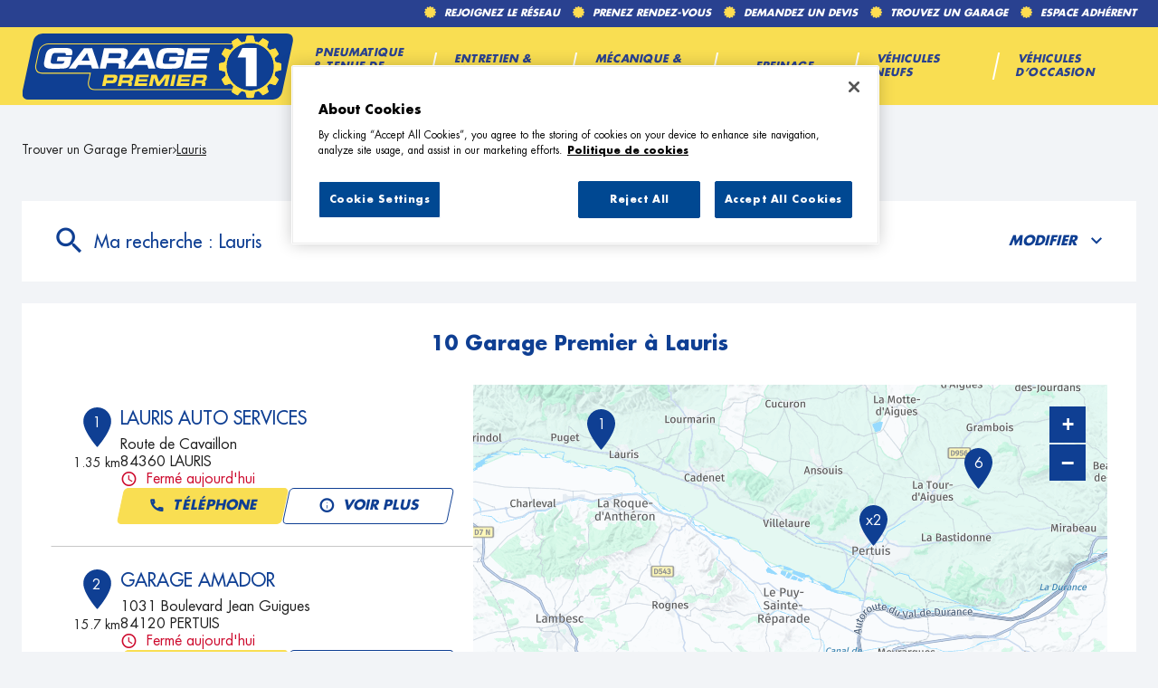

--- FILE ---
content_type: text/html; charset=utf-8
request_url: https://garage.garage-premier.fr/fr/france-FR/lauris/results
body_size: 17874
content:
<!DOCTYPE html><html lang="fr"><head><script>
                window.dataLayer = window.dataLayer || [];
                
              </script><meta charSet="utf-8"/><script>
                                (function(w,d,s,l,i){w[l]=w[l]||[];w[l].push({'gtm.start':
                                    new Date().getTime(),event:'gtm.js'});var f=d.getElementsByTagName(s)[0],
                                    j=d.createElement(s),dl=l!='dataLayer'?'&l='+l:'';j.async=true;j.src=
                                    'https://www.googletagmanager.com/gtm.js?id='+i+dl;f.parentNode.insertBefore(j,f);
                                })(window,document,'script','dataLayer','GTM-TM7ZPDBM');</script><meta name="viewport" content="width=device-width, initial-scale=1"/><link rel="icon" href="/favicon.ico"/><script type="text/javascript" src="https://cdn.cookielaw.org/consent/9691ceb1-027b-4174-97ed-96d225503e2d/OtAutoBlock.js"></script><script src="https://cdn.cookielaw.org/scripttemplates/otSDKStub.js" type="text/javascript" charSet="UTF-8" data-domain-script="9691ceb1-027b-4174-97ed-96d225503e2d"></script><script type="text/javascript">function OptanonWrapper() {}</script><title>Les Garage Premier à Lauris - Tous les  Garage Premier </title><meta name="description" content=" Garage Premier : Trouvez le   Garage Premier à Lauris ."/><link rel="canonical" href="https://garage.garage-premier.fr/fr/france-FR/lauris/results"/><script type="application/ld+json">{"@context":"https://schema.org","@type":"BreadcrumbList","itemListElement":[{"@type":"ListItem","position":1,"name":"Trouver un Garage Premier","item":"https://garage.garage-premier.fr/fr"},{"@type":"ListItem","position":2,"name":"Lauris","item":"https://garage.garage-premier.fr/fr/france-FR/lauris/results"}]}</script><meta name="next-head-count" content="11"/><link rel="preload" href="/_next/static/css/4032be7e5efb03e0.css" as="style"/><link rel="stylesheet" href="/_next/static/css/4032be7e5efb03e0.css" data-n-g=""/><noscript data-n-css=""></noscript><script defer="" nomodule="" src="/_next/static/chunks/polyfills-5cd94c89d3acac5f.js"></script><script src="/_next/static/chunks/webpack-ee44258f0d80d240.js" defer=""></script><script src="/_next/static/chunks/framework-a88c9c524f289910.js" defer=""></script><script src="/_next/static/chunks/main-fbbf27b596e7e644.js" defer=""></script><script src="/_next/static/chunks/pages/_app-c921c36f25ca4f16.js" defer=""></script><script src="/_next/static/chunks/645-86fae83c6850e903.js" defer=""></script><script src="/_next/static/chunks/419-6559db09f5841b41.js" defer=""></script><script src="/_next/static/chunks/327-b4d218a3d0937e02.js" defer=""></script><script src="/_next/static/chunks/pages/%5Bcountry%5D/%5Bparams1%5D/results-45e7ec28250b887c.js" defer=""></script><script src="/_next/static/gfd2K1h-n4cDlcAAIyK1n/_buildManifest.js" defer=""></script><script src="/_next/static/gfd2K1h-n4cDlcAAIyK1n/_ssgManifest.js" defer=""></script><script src="/_next/static/gfd2K1h-n4cDlcAAIyK1n/_middlewareManifest.js" defer=""></script></head><body><noscript><iframe src="https://www.googletagmanager.com/ns.html?id=GTM-TM7ZPDBM"
            height="0" width="0" style="display:none;visibility:hidden"></iframe></noscript><div id="__next" data-reactroot=""><div><div class="em-page__container results"><header class="header"><div class="header__container"><div class="header__block-container"><div class="header__container-up"><nav class="header__links-container"><div class="header__container-link-extra"><a class="header__nav-link reseau" href="https://www.garage-premier.fr/adhesion/"><span class="header__nav-label">Rejoignez le réseau</span></a><a class="header__nav-link rdv" href="https://www.garage-premier.fr/rendez-vous/"><span class="header__nav-label">Prenez Rendez-vous</span></a><a class="header__nav-link devis" href="https://www.garage-premier.fr/devis/"><span class="header__nav-label">Demandez un devis</span></a><a class="header__nav-link garage" href="https://garage.garage-premier.fr/fr"><span class="header__nav-label">Trouvez un garage</span></a><a class="header__nav-link adherent" href="https://extranet.allianceautomotive.fr/"><span class="header__nav-label">Espace adhérent</span></a></div></nav></div><div class="header__container-down"><div class="header__content-down"><a class="header__brand-link" aria-label="Lien vers le site officiel de Garage Premier" href="https://www.garage-premier.fr/"><div class="header__brand-link-logo"></div></a><nav class="header__links-container header__links-container--closed"><div class="header__container-link desktop"><a class="header__nav-link" href="https://www.garage-premier.fr/pneumatique-et-tenue-de-route/"><span class="header__nav-label">Pneumatique &amp; tenue de route</span></a><a class="header__nav-link" href="https://www.garage-premier.fr/entretien-et-revision/"><span class="header__nav-label">Entretien &amp; Révision</span></a><a class="header__nav-link" href="https://www.garage-premier.fr/mecanique-et-diagnostic/"><span class="header__nav-label">Mécanique &amp; Diagnostic</span></a><a class="header__nav-link" href="https://www.garage-premier.fr/freinage/"><span class="header__nav-label">Freinage</span></a><a class="header__nav-link" href="https://www.garage-premier.fr/voitures-neuves/"><span class="header__nav-label">Véhicules Neufs</span></a><a class="header__nav-link" href="https://www.garage-premier.fr/voitures-d-occasion/"><span class="header__nav-label">Véhicules D’occasion</span></a></div><div class="header__container-link mob"><a class="header__nav-link" href="https://www.garage-premier.fr/"><span class="header__nav-label">Accueil</span></a><a class="header__nav-link" href="https://www.garage-premier.fr/entretien-et-revision/"><span class="header__nav-label">Entretien &amp; Révision</span></a><a class="header__nav-link" href="https://www.garage-premier.fr/freinage/"><span class="header__nav-label">Freinage &amp; sécurité</span></a><a class="header__nav-link" href="https://www.garage-premier.fr/mecanique-et-diagnostic/"><span class="header__nav-label">Mécanique &amp; Diagnostic</span></a><a class="header__nav-link" href="https://www.garage-premier.fr/pneumatique-et-tenue-de-route/"><span class="header__nav-label">Pneumatique &amp; tenue de route</span></a><a class="header__nav-link" href="https://www.garage-premier.fr/voitures-d-occasion/"><span class="header__nav-label">Véhicules D’occasion</span></a><a class="header__nav-link" href="https://www.garage-premier.fr/voitures-neuves/"><span class="header__nav-label">Véhicules Neufs</span></a><a class="header__nav-link" href="https://garage.garage-premier.fr/fr"><span class="header__nav-label">Trouvez un garage</span></a><a class="header__nav-link" href="https://www.garage-premier.fr/devis/"><span class="header__nav-label">Demandez un devis</span></a><a class="header__nav-link" href="https://www.garage-premier.fr/rendez-vous/"><span class="header__nav-label">Prenez Rendez-vous</span></a><a class="header__nav-link" href="https://www.garage-premier.fr/plan-du-site/"><span class="header__nav-label">Plan du site</span></a><a class="header__nav-link" href="https://www.garage-premier.fr/mentions-legales/"><span class="header__nav-label">Mentions legales</span></a><a class="header__nav-link" href="https://www.garage-premier.fr/adhesion/"><span class="header__nav-label">Adhésion</span></a><a class="header__nav-link" href="https://extranet.allianceautomotive.fr/"><span class="header__nav-label">Espace adhérent</span></a></div></nav></div></div><i class="header__burger-menu icon-burger-2"></i></div></div></header><main role="main"><div class="heading__container"><div class="heading__elements-container"><nav data-testid="breadcrumb-component" class="em-breadcrumb__container desktop" aria-label="Fil d&#x27;Ariane" role="navigation"><ol class="em-breadcrumb__line"><li class="em-breadcrumb__element-container"><a data-testid="" class="em-breadcrumb__path-line" href="/fr">Trouver un Garage Premier</a></li><li class="em-breadcrumb__element-container"><span class="em-breadcrumb__separator" aria-hidden="true"></span><a data-testid="Lauris" class="em-breadcrumb__path-line" aria-current="page">Lauris</a></li></ol></nav><h1 class="heading__page-title" tabindex="-1">Les  Garage Premier à Lauris</h1><div class="em-frame__container em-searchform"><div class="em-searchform__title-container"><div class="em-searchform__title" data-testid="searchFormTitle"><div class="em-searchform__title-left"><span class="icon-recherche-titre" aria-hidden="true"></span><p role="heading" aria-level="2" class="em-searchform__title-left-text">Ma recherche</p></div><button class="em-searchform__title-right" aria-expanded="true"><span>Modifier</span><span class="icon-chevron-dropdown--up" aria-hidden="true"></span></button></div></div><div class="em-searchform__search-container"><div class="em-multi-select__container advancedFilters"><button class="em-button em-button--secondary em-multi-select__button" data-testid="em-multi-select__button" role="button" aria-controls="multiselect-options" aria-expanded="false"><span class="em-button__icon icon-advancedFilters" aria-hidden="true"></span>Critères avancés</button><ul data-testid="ui-multiselect-options" class="em-multi-select__options-container" role="group" id="multiselect-options"><li id="multiselect-option-top_garage_classic" class="em-multi-select__option"><div class="em-ui-checkbox__container top_garage_classic" role="checkbox" aria-checked="false" tabindex="0"><span class="em-ui-checkbox__checkmark"></span>Top Garage Classic</div></li><li id="multiselect-option-electrique_hybride" class="em-multi-select__option"><div class="em-ui-checkbox__container electrique_hybride" role="checkbox" aria-checked="false" tabindex="0"><span class="em-ui-checkbox__checkmark"></span>Électrique et Hybride</div></li><li id="multiselect-option-top_carrosserie" class="em-multi-select__option"><div class="em-ui-checkbox__container top_carrosserie" role="checkbox" aria-checked="false" tabindex="0"><span class="em-ui-checkbox__checkmark"></span>Top Carrosserie</div></li><li id="multiselect-option-repar_utilitaires" class="em-multi-select__option"><div class="em-ui-checkbox__container repar_utilitaires" role="checkbox" aria-checked="false" tabindex="0"><span class="em-ui-checkbox__checkmark"></span>Répar&#x27;Utilitaires</div></li></ul></div><div class="em-search-module__search-field em-text-input searchField" data-testid="search-module"><div role="combobox" aria-haspopup="listbox" aria-owns="react-autowhatever-1" aria-expanded="false" class="react-autosuggest__container"><input type="text" value="" autoComplete="off" aria-autocomplete="list" aria-controls="react-autowhatever-1" class="react-autosuggest__input" placeholder="Ville / Code postal" aria-label="Ville / Code postal"/><div id="react-autowhatever-1" class="react-autosuggest__suggestions-container"></div></div><button class="em-button em-button--secondary location-button" data-testid="location-button" role="button"><span class="em-button__icon icon-me-localiser" aria-hidden="true"></span><span class="sr-only">Utiliser ma position</span></button><div class="sr-only" aria-live="polite" aria-atomic="true"></div></div><button class="em-button em-button--primary search-button" data-testid="search-button" disabled="" id="search-button" role="button"><span class="em-button__icon icon-recherche-titre" aria-hidden="true"></span>Rechercher</button></div></div></div></div><div class="em-layout__container"><div class="em-results__container"><div class="dual-frame__container"><h2 class="dual-frame__dual-frame-label">10  Garage Premier à Lauris</h2><div class="dual-frame__tab"><button class="dual-frame__tablinks dual-frame__tablinks--active" aria-current="true">Liste</button><button class="dual-frame__tablinks" aria-hidden="true" tabindex="-1">Carte</button></div><div class="dual-frame__frames-container"><div class="dual-frame__frame-1 dual-frame__frame-1--opened" data-testid="results-dual-frame-1" tabindex="-1"><div class="pois-list__container" data-testid="pois-list" role="list"><div class="em-frame__container em-poi-list-element__frame CUST-IN0370" role="listitem"><div class="em-poi-list-element__container" data-testid="poi-list-element"><div class="em-poi-list-element__marker-container"><div class="em-poi-list-element__marker-icon"><p class="em-poi-list-element__marker-label">1</p></div><p class="em-poi-list-element__marker-distance">1.35 km</p></div><div class="em-poi-list-element__poi-container"><h3 class="em-poi-list-element__poi-name"><a href="/fr/france-FR/CUST-IN0370/lauris-auto-services/details">LAURIS AUTO SERVICES</a></h3><div class="em-poi-list-element__poi-details"><address class="em-address-lines__container em-poi-list-element__address-lines" data-testid="address-lines"><span>Route de Cavaillon</span><span>84360 LAURIS</span></address><p data-testid="schedules-infos" class="em-schedule-info__container em-poi-list-element__schedule-info"><span class="em-schedule-info__icon icon-em-schedule-info" aria-hidden="true"></span>Fermé aujourd&#x27;hui</p><div class="em-buttons-block__container em-poi-list-element__buttons-block" data-testid="buttons-block"><button class="em-button em-button--primary display-cta-display-phone" data-testid="display-cta-display-phone" role="button"><span class="em-button__icon icon-telephone" aria-hidden="true"></span>Téléphone</button><button class="em-button em-button--secondary button-more-info" data-testid="button-more-info" role="button"><span class="em-button__icon icon-plus-d-info" aria-hidden="true"></span>Voir plus</button></div></div></div></div></div><div class="em-frame__container em-poi-list-element__frame CUST-075928" role="listitem"><div class="em-poi-list-element__container" data-testid="poi-list-element"><div class="em-poi-list-element__marker-container"><div class="em-poi-list-element__marker-icon"><p class="em-poi-list-element__marker-label">2</p></div><p class="em-poi-list-element__marker-distance">15.7 km</p></div><div class="em-poi-list-element__poi-container"><h3 class="em-poi-list-element__poi-name"><a href="/fr/france-FR/CUST-075928/garage-amador/details">GARAGE AMADOR</a></h3><div class="em-poi-list-element__poi-details"><address class="em-address-lines__container em-poi-list-element__address-lines" data-testid="address-lines"><span>1031 Boulevard Jean Guigues</span><span>84120 PERTUIS</span></address><p data-testid="schedules-infos" class="em-schedule-info__container em-poi-list-element__schedule-info"><span class="em-schedule-info__icon icon-em-schedule-info" aria-hidden="true"></span>Fermé aujourd&#x27;hui</p><div class="em-buttons-block__container em-poi-list-element__buttons-block" data-testid="buttons-block"><button class="em-button em-button--primary display-cta-display-phone" data-testid="display-cta-display-phone" role="button"><span class="em-button__icon icon-telephone" aria-hidden="true"></span>Téléphone</button><button class="em-button em-button--secondary button-more-info" data-testid="button-more-info" role="button"><span class="em-button__icon icon-plus-d-info" aria-hidden="true"></span>Voir plus</button></div></div></div></div></div><div class="em-frame__container em-poi-list-element__frame CUST-005712" role="listitem"><div class="em-poi-list-element__container" data-testid="poi-list-element"><div class="em-poi-list-element__marker-container"><div class="em-poi-list-element__marker-icon"><p class="em-poi-list-element__marker-label">3</p></div><p class="em-poi-list-element__marker-distance">16.94 km</p></div><div class="em-poi-list-element__poi-container"><h3 class="em-poi-list-element__poi-name"><a href="/fr/france-FR/CUST-005712/acero/details">ACERO</a></h3><div class="em-poi-list-element__poi-details"><address class="em-address-lines__container em-poi-list-element__address-lines" data-testid="address-lines"><span>598 Avenue de Verdun</span><span>84120 PERTUIS</span></address><p data-testid="schedules-infos" class="em-schedule-info__container em-poi-list-element__schedule-info"><span class="em-schedule-info__icon icon-em-schedule-info" aria-hidden="true"></span>Fermé aujourd&#x27;hui</p><div class="em-buttons-block__container em-poi-list-element__buttons-block" data-testid="buttons-block"><button class="em-button em-button--primary display-cta-display-phone" data-testid="display-cta-display-phone" role="button"><span class="em-button__icon icon-telephone" aria-hidden="true"></span>Téléphone</button><button class="em-button em-button--secondary button-more-info" data-testid="button-more-info" role="button"><span class="em-button__icon icon-plus-d-info" aria-hidden="true"></span>Voir plus</button></div></div></div></div></div><div class="em-frame__container em-poi-list-element__frame CUST-058076" role="listitem"><div class="em-poi-list-element__container" data-testid="poi-list-element"><div class="em-poi-list-element__marker-container"><div class="em-poi-list-element__marker-icon"><p class="em-poi-list-element__marker-label">4</p></div><p class="em-poi-list-element__marker-distance">18.84 km</p></div><div class="em-poi-list-element__poi-container"><h3 class="em-poi-list-element__poi-name"><a href="/fr/france-FR/CUST-058076/ap-pneus/details">AP PNEUS</a></h3><div class="em-poi-list-element__poi-details"><address class="em-address-lines__container em-poi-list-element__address-lines" data-testid="address-lines"><span>5715 Route d&#x27;Avignon</span><span>13540 AIX EN PROVENCE</span></address><p data-testid="schedules-infos" class="em-schedule-info__container em-poi-list-element__schedule-info"><span class="em-schedule-info__icon icon-em-schedule-info" aria-hidden="true"></span>Fermé aujourd&#x27;hui</p><div class="em-buttons-block__container em-poi-list-element__buttons-block" data-testid="buttons-block"><button class="em-button em-button--primary display-cta-display-phone" data-testid="display-cta-display-phone" role="button"><span class="em-button__icon icon-telephone" aria-hidden="true"></span>Téléphone</button><button class="em-button em-button--secondary button-more-info" data-testid="button-more-info" role="button"><span class="em-button__icon icon-plus-d-info" aria-hidden="true"></span>Voir plus</button></div></div></div></div></div><div class="em-frame__container em-poi-list-element__frame CUST-091764" role="listitem"><div class="em-poi-list-element__container" data-testid="poi-list-element"><div class="em-poi-list-element__marker-container"><div class="em-poi-list-element__marker-icon"><p class="em-poi-list-element__marker-label">5</p></div><p class="em-poi-list-element__marker-distance">20.44 km</p></div><div class="em-poi-list-element__poi-container"><h3 class="em-poi-list-element__poi-name"><a href="/fr/france-FR/CUST-091764/mvp-diffusion/details">MVP DIFFUSION</a></h3><div class="em-poi-list-element__poi-details"><address class="em-address-lines__container em-poi-list-element__address-lines" data-testid="address-lines"><span>3580 la Calade</span><span>13090 AIX EN PROVENCE</span></address><p data-testid="schedules-infos" class="em-schedule-info__container em-poi-list-element__schedule-info"><span class="em-schedule-info__icon icon-em-schedule-info" aria-hidden="true"></span>Fermé aujourd&#x27;hui</p><div class="em-buttons-block__container em-poi-list-element__buttons-block" data-testid="buttons-block"><button class="em-button em-button--primary display-cta-display-phone" data-testid="display-cta-display-phone" role="button"><span class="em-button__icon icon-telephone" aria-hidden="true"></span>Téléphone</button><button class="em-button em-button--secondary button-more-info" data-testid="button-more-info" role="button"><span class="em-button__icon icon-plus-d-info" aria-hidden="true"></span>Voir plus</button></div></div></div></div></div><div class="em-frame__container em-poi-list-element__frame CUST-107679" role="listitem"><div class="em-poi-list-element__container" data-testid="poi-list-element"><div class="em-poi-list-element__marker-container"><div class="em-poi-list-element__marker-icon"><p class="em-poi-list-element__marker-label">6</p></div><p class="em-poi-list-element__marker-distance">21.81 km</p></div><div class="em-poi-list-element__poi-container"><h3 class="em-poi-list-element__poi-name"><a href="/fr/france-FR/CUST-107679/garage-morelle/details">GARAGE MORELLE</a></h3><div class="em-poi-list-element__poi-details"><address class="em-address-lines__container em-poi-list-element__address-lines" data-testid="address-lines"><span>Les Garrigues</span><span>84240 LA TOUR D&#x27;AIGUES</span></address><p data-testid="schedules-infos" class="em-schedule-info__container em-poi-list-element__schedule-info"><span class="em-schedule-info__icon icon-em-schedule-info" aria-hidden="true"></span>Fermé aujourd&#x27;hui</p><div class="em-buttons-block__container em-poi-list-element__buttons-block" data-testid="buttons-block"><button class="em-button em-button--primary display-cta-display-phone" data-testid="display-cta-display-phone" role="button"><span class="em-button__icon icon-telephone" aria-hidden="true"></span>Téléphone</button><button class="em-button em-button--secondary button-more-info" data-testid="button-more-info" role="button"><span class="em-button__icon icon-plus-d-info" aria-hidden="true"></span>Voir plus</button></div></div></div></div></div><div class="em-frame__container em-poi-list-element__frame CUST-058105" role="listitem"><div class="em-poi-list-element__container" data-testid="poi-list-element"><div class="em-poi-list-element__marker-container"><div class="em-poi-list-element__marker-icon"><p class="em-poi-list-element__marker-label">7</p></div><p class="em-poi-list-element__marker-distance">22.18 km</p></div><div class="em-poi-list-element__poi-container"><h3 class="em-poi-list-element__poi-name"><a href="/fr/france-FR/CUST-058105/bsc-auto/details">BSC AUTO</a></h3><div class="em-poi-list-element__poi-details"><address class="em-address-lines__container em-poi-list-element__address-lines" data-testid="address-lines"><span>ROUTE NATIONALE 96</span><span>13770 VENELLES</span></address><p data-testid="schedules-infos" class="em-schedule-info__container em-poi-list-element__schedule-info"><span class="em-schedule-info__icon icon-em-schedule-info" aria-hidden="true"></span>Fermé aujourd&#x27;hui</p><div class="em-buttons-block__container em-poi-list-element__buttons-block" data-testid="buttons-block"><button class="em-button em-button--primary display-cta-display-phone" data-testid="display-cta-display-phone" role="button"><span class="em-button__icon icon-telephone" aria-hidden="true"></span>Téléphone</button><button class="em-button em-button--secondary button-more-info" data-testid="button-more-info" role="button"><span class="em-button__icon icon-plus-d-info" aria-hidden="true"></span>Voir plus</button></div></div></div></div></div><div class="em-frame__container em-poi-list-element__frame CUST-IN0364" role="listitem"><div class="em-poi-list-element__container" data-testid="poi-list-element"><div class="em-poi-list-element__marker-container"><div class="em-poi-list-element__marker-icon"><p class="em-poi-list-element__marker-label">8</p></div><p class="em-poi-list-element__marker-distance">25.91 km</p></div><div class="em-poi-list-element__poi-container"><h3 class="em-poi-list-element__poi-name"><a href="/fr/france-FR/CUST-IN0364/garage-de-la-thumine/details">GARAGE DE LA THUMINE</a></h3><div class="em-poi-list-element__poi-details"><address class="em-address-lines__container em-poi-list-element__address-lines" data-testid="address-lines"><span>20 chemin de la croix verte</span><span>13090 AIX EN PROVENCE</span></address><p data-testid="schedules-infos" class="em-schedule-info__container em-poi-list-element__schedule-info"><span class="em-schedule-info__icon icon-em-schedule-info" aria-hidden="true"></span>Fermé actuellement</p><div class="em-buttons-block__container em-poi-list-element__buttons-block" data-testid="buttons-block"><button class="em-button em-button--primary display-cta-display-phone" data-testid="display-cta-display-phone" role="button"><span class="em-button__icon icon-telephone" aria-hidden="true"></span>Téléphone</button><button class="em-button em-button--secondary button-more-info" data-testid="button-more-info" role="button"><span class="em-button__icon icon-plus-d-info" aria-hidden="true"></span>Voir plus</button></div></div></div></div></div><div class="em-frame__container em-poi-list-element__frame CUST-IN0442" role="listitem"><div class="em-poi-list-element__container" data-testid="poi-list-element"><div class="em-poi-list-element__marker-container"><div class="em-poi-list-element__marker-icon"><p class="em-poi-list-element__marker-label">9</p></div><p class="em-poi-list-element__marker-distance">27.7 km</p></div><div class="em-poi-list-element__poi-container"><h3 class="em-poi-list-element__poi-name"><a href="/fr/france-FR/CUST-IN0442/bc-auto/details">BC AUTO</a></h3><div class="em-poi-list-element__poi-details"><address class="em-address-lines__container em-poi-list-element__address-lines" data-testid="address-lines"><span>14 AVENUE ALBERT COUTON</span><span>13290 LES MILLES</span></address><p data-testid="schedules-infos" class="em-schedule-info__container em-poi-list-element__schedule-info"><span class="em-schedule-info__icon icon-em-schedule-info" aria-hidden="true"></span>Fermé actuellement</p><div class="em-buttons-block__container em-poi-list-element__buttons-block" data-testid="buttons-block"><button class="em-button em-button--primary display-cta-display-phone" data-testid="display-cta-display-phone" role="button"><span class="em-button__icon icon-telephone" aria-hidden="true"></span>Téléphone</button><button class="em-button em-button--secondary button-more-info" data-testid="button-more-info" role="button"><span class="em-button__icon icon-plus-d-info" aria-hidden="true"></span>Voir plus</button></div></div></div></div></div><div class="em-frame__container em-poi-list-element__frame CUST-IN0391" role="listitem"><div class="em-poi-list-element__container" data-testid="poi-list-element"><div class="em-poi-list-element__marker-container"><div class="em-poi-list-element__marker-icon"><p class="em-poi-list-element__marker-label">10</p></div><p class="em-poi-list-element__marker-distance">28.91 km</p></div><div class="em-poi-list-element__poi-container"><h3 class="em-poi-list-element__poi-name"><a href="/fr/france-FR/CUST-IN0391/mecanas/details">MECANAS</a></h3><div class="em-poi-list-element__poi-details"><address class="em-address-lines__container em-poi-list-element__address-lines" data-testid="address-lines"><span>Chemin de la Blaque</span><span>13090 AIX EN PROVENCE</span></address><p data-testid="schedules-infos" class="em-schedule-info__container em-poi-list-element__schedule-info"><span class="em-schedule-info__icon icon-em-schedule-info" aria-hidden="true"></span>Fermé aujourd&#x27;hui</p><div class="em-buttons-block__container em-poi-list-element__buttons-block" data-testid="buttons-block"><button class="em-button em-button--primary display-cta-display-phone" data-testid="display-cta-display-phone" role="button"><span class="em-button__icon icon-telephone" aria-hidden="true"></span>Téléphone</button><button class="em-button em-button--secondary button-more-info" data-testid="button-more-info" role="button"><span class="em-button__icon icon-plus-d-info" aria-hidden="true"></span>Voir plus</button></div></div></div></div></div></div></div><div class="dual-frame__frame-2" data-testid="results-dual-frame-2"></div></div></div></div><div id="seo-index-proximity" class="em-seo-indexes__container proximity"><div class="em-seo-indexes__title-container"><h2 class="em-seo-indexes__title">Les  Garage Premier dans les villes à proximité</h2><span class="icon icon-chevron-dropdown--down" aria-hidden="true"></span></div><ul class="em-seo-indexes__index-column"><li class="em-seo-indexes__element"><a data-testid="index-element" href="/fr/france-FR/pertuis/results" class="em-seo-indexes__link" title="Pertuis">Pertuis</a></li><li class="em-seo-indexes__element"><a data-testid="index-element" href="/fr/france-FR/aix-en-provence/results" class="em-seo-indexes__link" title="Aix-en-Provence">Aix-en-Provence</a></li><li class="em-seo-indexes__element"><a data-testid="index-element" href="/fr/france-FR/salon-de-provence/results" class="em-seo-indexes__link" title="Salon-de-Provence">Salon-de-Provence</a></li><li class="em-seo-indexes__element"><a data-testid="index-element" href="/fr/france-FR/cavaillon/results" class="em-seo-indexes__link" title="Cavaillon">Cavaillon</a></li><li class="em-seo-indexes__element"><a data-testid="index-element" href="/fr/france-FR/miramas/results" class="em-seo-indexes__link" title="Miramas">Miramas</a></li><li class="em-seo-indexes__element"><a data-testid="index-element" href="/fr/france-FR/vitrolles/results" class="em-seo-indexes__link" title="Vitrolles">Vitrolles</a></li><li class="em-seo-indexes__element"><a data-testid="index-element" href="/fr/france-FR/gardanne/results" class="em-seo-indexes__link" title="Gardanne">Gardanne</a></li><li class="em-seo-indexes__element"><a data-testid="index-element" href="/fr/france-FR/marignane/results" class="em-seo-indexes__link" title="Marignane">Marignane</a></li><li class="em-seo-indexes__element"><a data-testid="index-element" href="/fr/france-FR/les-pennes-mirabeau/results" class="em-seo-indexes__link" title="Les Pennes-Mirabeau">Les Pennes-Mirabeau</a></li><li class="em-seo-indexes__element"><a data-testid="index-element" href="/fr/france-FR/manosque/results" class="em-seo-indexes__link" title="Manosque">Manosque</a></li><li class="em-seo-indexes__element"><a data-testid="index-element" href="/fr/france-FR/carpentras/results" class="em-seo-indexes__link" title="Carpentras">Carpentras</a></li><li class="em-seo-indexes__element"><a data-testid="index-element" href="/fr/france-FR/avignon/results" class="em-seo-indexes__link" title="Avignon">Avignon</a></li><li class="em-seo-indexes__element"><a data-testid="index-element" href="/fr/france-FR/allauch/results" class="em-seo-indexes__link" title="Allauch">Allauch</a></li></ul></div><nav data-testid="breadcrumb-component" class="em-breadcrumb__container mobile" aria-label="Fil d&#x27;Ariane" role="navigation"><ol class="em-breadcrumb__line"><li class="em-breadcrumb__element-container"><a data-testid="" class="em-breadcrumb__path-line" href="/fr">Trouver un Garage Premier</a></li><li class="em-breadcrumb__element-container"><span class="em-breadcrumb__separator" aria-hidden="true"></span><a data-testid="Lauris" class="em-breadcrumb__path-line" aria-current="page">Lauris</a></li></ol></nav><p class="em-copyright" lang="en">Powered by <a href="https://www.evermaps.com">evermaps ©</a></p></div></main><footer class="footer"><div class="footer__container"><div class="footer__container-up"><div class="footer__container-up-title">Nos engagements</div><div class="footer__container-links"><div class="footer__nav-links"><div class="footer__nav-link engagements_proximite"><i class="nav-link-icon"></i><span class="nav-link-label">Un réseau de proximité</span></div><div class="footer__nav-link engagements_marques"><i class="nav-link-icon"></i><span class="nav-link-label">De grandes marques</span></div><div class="footer__nav-link engagements_revision"><i class="nav-link-icon"></i><span class="nav-link-label">Révision constructeur</span></div><div class="footer__nav-link engagements_qualite"><i class="nav-link-icon"></i><span class="nav-link-label">La qualité au meilleur prix</span></div></div></div></div><div class="footer__container-down"><div class="footer__container-block-links"><div class="footer__block-links"><div class="footer__container-links entretien"><div class="footer__nav-links"><a class="footer__nav-link entretien_revision" href="https://www.garage-premier.fr/entretien-et-revision/">Entretien &amp; révision</a><a class="footer__nav-link vidange" href="https://www.garage-premier.fr/service/vidange/">Vidange</a><a class="footer__nav-link revision_constructeur" href="https://www.garage-premier.fr/service/revision-constructeur/">Révision constructeur</a><a class="footer__nav-link batterie" href="https://www.garage-premier.fr/service/batterie/">Batterie</a><a class="footer__nav-link climatisation" href="https://www.garage-premier.fr/service/climatisation/">Climatisation</a><a class="footer__nav-link diagnostic_entretien" href="https://www.garage-premier.fr/service/diagnostic-entretien/">Diagnostic entretien</a><a class="footer__nav-link disques" href="https://www.garage-premier.fr/service/disques-et-plaquettes-de-frein/">Disques et plaquettes de frein</a><a class="footer__nav-link frein" href="https://www.garage-premier.fr/service/frein-a-main/">Frein à main</a></div></div><div class="footer__container-links tenue_route"><div class="footer__nav-links"><a class="footer__nav-link diagnostic_mecanique" href="https://www.garage-premier.fr/service/diagnostic-mecanique/">Diagnostic mécanique</a><a class="footer__nav-link distribution" href="https://www.garage-premier.fr/service/distribution/">Distribution</a><a class="footer__nav-link demarrage" href="https://www.garage-premier.fr/service/demarrage-allumage/">Démarrage et Allumage</a><a class="footer__nav-link boite" href="https://www.garage-premier.fr/service/boite-de-vitesse/">Boîte de vitesse</a><a class="footer__nav-link embrayage" href="https://www.garage-premier.fr/service/embrayage/">Embrayage</a><a class="footer__nav-link route" href="https://www.garage-premier.fr/pneumatique-et-tenue-de-route/">Pneumatique &amp; tenue de route</a><a class="footer__nav-link pneu" href="https://www.garage-premier.fr/service/pneus/">Pneus</a><a class="footer__nav-link equilibrage" href="https://www.garage-premier.fr/service/geometrie-parallelisme-equilibrage/">Géométrie, Parallélisme et équilibrage</a><a class="footer__nav-link amortisseurs" href="https://www.garage-premier.fr/service/amortisseurs/">Amortisseurs</a><a class="footer__nav-link rotules" href="https://www.garage-premier.fr/service/rotules/">Rotules</a></div></div><div class="footer__container-links vente"><div class="footer__nav-links"><a class="footer__nav-link occasion" href="https://www.garage-premier.fr/voitures-d-occasion/">Voitures d&#x27;occasion</a><a class="footer__nav-link marque" href="https://www.garage-premier.fr/voitures-d-occasion-marque/">Par marque</a><a class="footer__nav-link departement" href="https://www.garage-premier.fr/voitures-d-occasion-departement/">Par département</a><a class="footer__nav-link neuf" href="https://www.garage-premier.fr/voitures-neuves/">Voitures neuves</a></div></div></div><div class="footer__container-other-links"><div class="footer__container-links other_links"><div class="footer__nav-links"><a class="footer__nav-link garage" href="https://garage.garage-premier.fr/fr">Trouvez un garage</a><a class="footer__nav-link devis" href="https://www.garage-premier.fr/devis/">Demander un devis</a><a class="footer__nav-link rdv" href="https://www.garage-premier.fr/rendez-vous/">Prenez rendez-vous</a><a class="footer__nav-link promos" href="https://www.garage-premier.fr/operation-promotionnelle/">Opérations promotionnelles</a><a class="footer__nav-link plan" href="https://www.garage-premier.fr/plan-du-site/">Plan du site</a><a class="footer__nav-link mentions_legales" href="https://www.garage-premier.fr/mentions-legales/">Mentions légales</a><a class="footer__nav-link privacy_policy" href="https://www.garage-premier.fr/politique-de-confidentialite">Politique de confidentialité</a><a class="footer__nav-link rejoignez_nous" href="https://www.garage-premier.fr/adhesion/">Rejoignez notre réseau</a><a class="footer__nav-link adherent" href="https://extranet.allianceautomotive.fr/">Espace Adhérent</a></div></div></div></div></div></div></footer></div><div class="Toastify"></div></div></div><script id="__NEXT_DATA__" type="application/json">{"props":{"pageProps":{"initialState":{"client":{"device":{"name":""},"modale":{"isOpen":false,"selectedModal":""},"navigation":{"navigationHistory":[],"currentPage":"Home"},"page":{"name":"","title":"","indexes":[],"isScrollAvailable":true},"pois":{"poisList":null},"search":{"values":null,"filters":[]},"control":{"hasLoad":false}}},"isNoIndexPage":false,"nationalCampaigns":[],"canonicalUrl":{"current":"https://garage.garage-premier.fr/fr/france-FR/lauris/results","previous":"","next":""},"countryCode":"FRA","dualFrameData":{"paginationData":{"count":10,"elementsNumber":1,"currentPage":1,"baseResultUrl":"/fr/france-FR/lauris/results"},"poisListData":[{"id":"456a8ec8-133f-4981-9686-d14c3cff9db4","code":"CUST-IN0370","culture":"FR","distance":1354.34248833,"poiType":"","version":0,"address":{"AddressLine1":"Route de Cavaillon","City":"LAURIS","Country":"FRA","CultureId":"","PostalCode":"84360","AddressLine2":"","BuildingName":"","FirstName":"","LastName":"","Region":"","State":"","SubAdmin":"","SubLocality":"","UnitName":""},"geocoding":{"type":"","data":{"location":{"Address":{"AdditionalData":[],"City":"","Country":"","Region":"","District":"","HouseNumber":"","Label":"","PostalCode":"","State":"","Street":""},"AdminInfo":{"Currency":"","DrivingSide":"","LocalTime":"","SystemOfMeasure":"","TimeZoneOffset":""},"Position":{"Latitude":"0","Longitude":"0"},"LocationId":"","LocationType":"","MapReference":{"AddressId":"","CityId":"","CountryId":"","CountyId":"","ReferenceId":"","RoadLinkId":"","SideOfStreet":"","Spot":0,"StateId":""},"MapView":{"BottomRight":{"Latitude":"0","Longitude":"0"},"TopLeft":{"Latitude":"0","Longitude":"0"}},"NavigationPosition":[]},"relevance":0}},"geocodingAddress":{"CityId":"20056220","City":"Lauris","PostalCode":"84360","Country":"FRA","State":"Provence-Alpes-Côte d'Azur","NormalizedCity":"lauris","County":"Vaucluse"},"metadata":{"agencyPoiExtension":{"Culture":"","Version":0,"status":{"closeSelected":false,"closedFrom":"","openSelected":false,"openedFrom":"","published":false}},"catchmentArea":{"Culture":"","Version":0,"catchment_area":[]},"categories":[{"key":"0","value":{"Code":"TypeOfPOI","Label":"Type de POI","Values":[{"Code":"poi","Label":"poi","ConsoleCode":"a2ced47d-704b-4ae5-b70b-86ca4c2b655f"}]}}],"contacts":{"Culture":"","Facebook":"","Fax":"","Linkedin":"","Mail":"laurisautoservices@hotmail.com","Phone":"+33490777185","Twitter":"","Version":0,"Web":"","Youtube":"","Snapchat":"","Tiktok":"","Instagram":"","Pinterest":""},"details":{"Culture":"","DefaultImageUrl":"","Description":"\u003cp\u003eLAURIS AUTO SERVICES, votre garagiste à LAURIS, vous accueille pour l'entretien et la réparation de votre voiture.\u003c/p\u003e\u003cp\u003eLAURIS AUTO SERVICES, membre du réseau Garage Premier, intervient sur les voitures de toutes les marques et propose toutes les prestations mécaniques pour la réparation et l'entretien de votre véhicule : changement disques et plaquettes de frein, vidange moteur, révision constructeur, distribution, échappement, embrayage... Toutes nos réparations respectent scrupuleusement les préconisations des constructeurs. Vous cherchez un garagiste de confiance à LAURIS ? Confiez votre voiture à l'équipe LAURIS AUTO SERVICES, nous établirons un devis précis et un ordre de réparation complet.\u003c/p\u003e\u003cp\u003eN'hésitez pas à nous contacter pour prendre rendez-vous ou demander un devis.\u003c/p\u003e\u003cp\u003eLe gérant Dehors Christophe\u003c/p\u003e","Name":"LAURIS AUTO SERVICES","Siret":"","Version":""},"status":{"ClosedFrom":"","OpenedFrom":"","Published":true},"stats":{"Culture":"FR","Version":null,"AverageRating":4.5,"TotalReviewCount":45}},"position":{"Latitude":43.74734,"Longitude":5.29699},"schedules":{"Defaultweekschedule":[{"name":"Monday","values":{"IsOpen":true,"OpeningRanges":[{"BeginTime":{"Hour":8,"Minute":15},"EndTime":{"Hour":12,"Minute":0}},{"BeginTime":{"Hour":14,"Minute":0},"EndTime":{"Hour":17,"Minute":30}}],"IsToday":false},"index":1},{"name":"Tuesday","values":{"IsOpen":true,"OpeningRanges":[{"BeginTime":{"Hour":8,"Minute":15},"EndTime":{"Hour":12,"Minute":0}},{"BeginTime":{"Hour":14,"Minute":0},"EndTime":{"Hour":17,"Minute":30}}],"IsToday":false},"index":2},{"name":"Wednesday","values":{"IsOpen":true,"OpeningRanges":[{"BeginTime":{"Hour":8,"Minute":15},"EndTime":{"Hour":12,"Minute":0}},{"BeginTime":{"Hour":14,"Minute":0},"EndTime":{"Hour":17,"Minute":30}}],"IsToday":false},"index":3},{"name":"Thursday","values":{"IsOpen":true,"OpeningRanges":[{"BeginTime":{"Hour":8,"Minute":15},"EndTime":{"Hour":12,"Minute":0}},{"BeginTime":{"Hour":14,"Minute":0},"EndTime":{"Hour":17,"Minute":30}}],"IsToday":false},"index":4},{"name":"Friday","values":{"IsOpen":true,"OpeningRanges":[{"BeginTime":{"Hour":8,"Minute":15},"EndTime":{"Hour":12,"Minute":0}},{"BeginTime":{"Hour":14,"Minute":0},"EndTime":{"Hour":17,"Minute":30}}],"IsToday":false},"index":5},{"name":"Saturday","values":{"IsOpen":false,"OpeningRanges":[],"IsToday":true},"index":6},{"name":"Sunday","values":{"IsOpen":false,"OpeningRanges":[],"IsToday":false},"index":0}],"Currentweekschedule":[{"name":"Monday","values":{"IsOpen":true,"OpeningRanges":[{"BeginTime":{"Hour":8,"Minute":15},"EndTime":{"Hour":12,"Minute":0}},{"BeginTime":{"Hour":14,"Minute":0},"EndTime":{"Hour":17,"Minute":30}}],"IsToday":false},"index":1},{"name":"Tuesday","values":{"IsOpen":true,"OpeningRanges":[{"BeginTime":{"Hour":8,"Minute":15},"EndTime":{"Hour":12,"Minute":0}},{"BeginTime":{"Hour":14,"Minute":0},"EndTime":{"Hour":17,"Minute":30}}],"IsToday":false},"index":2},{"name":"Wednesday","values":{"IsOpen":true,"OpeningRanges":[{"BeginTime":{"Hour":8,"Minute":15},"EndTime":{"Hour":12,"Minute":0}},{"BeginTime":{"Hour":14,"Minute":0},"EndTime":{"Hour":17,"Minute":30}}],"IsToday":false},"index":3},{"name":"Thursday","values":{"IsOpen":true,"OpeningRanges":[{"BeginTime":{"Hour":8,"Minute":15},"EndTime":{"Hour":12,"Minute":0}},{"BeginTime":{"Hour":14,"Minute":0},"EndTime":{"Hour":17,"Minute":30}}],"IsToday":false},"index":4},{"name":"Friday","values":{"IsOpen":true,"OpeningRanges":[{"BeginTime":{"Hour":8,"Minute":15},"EndTime":{"Hour":12,"Minute":0}},{"BeginTime":{"Hour":14,"Minute":0},"EndTime":{"Hour":17,"Minute":30}}],"IsToday":false},"index":5},{"name":"Saturday","values":{"IsOpen":false,"OpeningRanges":[],"IsToday":true},"index":6},{"name":"Sunday","values":{"IsOpen":false,"OpeningRanges":[],"IsToday":false},"index":0}],"LimitedSchedules":[],"SpecificSchedules":[],"ExceptionalDaySchedules":[],"currentIsDefault":true},"openingStatus":"AlwaysClosed","customMetadata":[{"code":"POI_EXT_IDENTITY_INFOS","label":"Autres informations d'identité","data":[{"Code":"nom_gerant","Label":"Nom du gérant","Type":"InputText","Value":"Dehors Christophe"},{"Code":"num_mobile","Label":"Numéro de mobile","Type":"InputText","Value":"0786273904"},{"Code":"old_id","Label":"Ancien identifiant","Type":"InputText","Value":"145"},{"Code":"siret","Label":"Numéro SIRET","Type":"InputText","Value":"81411274400010"}]},{"code":"POI_PRESTATIONS","label":"Prestations","data":[{"Code":"allumage_demarreur","Label":"Allumage démarreur","Type":"Flag","Value":true},{"Code":"amortisseurs_suspension","Label":"Amortisseurs - suspension","Type":"Flag","Value":true},{"Code":"batterie","Label":"Batterie","Type":"Flag","Value":true},{"Code":"diagnostic_electronique","Label":"Diagnostic électronique","Type":"Flag","Value":true},{"Code":"distribution","Label":"Distribution","Type":"Flag","Value":true},{"Code":"echappement","Label":"Echappement","Type":"Flag","Value":true},{"Code":"embrayage","Label":"Embrayage","Type":"Flag","Value":true},{"Code":"entretien","Label":"Entretien","Type":"Flag","Value":true},{"Code":"filtration","Label":"Filtration","Type":"Flag","Value":true},{"Code":"freinage","Label":"Freinage","Type":"Flag","Value":true},{"Code":"geometrie","Label":"Géométrie","Type":"Flag","Value":true},{"Code":"moteur","Label":"Moteur","Type":"Flag","Value":true},{"Code":"pneumatiques","Label":"Pneumatiques","Type":"Flag","Value":true},{"Code":"revision_constructeur","Label":"Révision Constructeur","Type":"Flag","Value":true},{"Code":"vidange","Label":"Vidange","Type":"Flag","Value":true}]},{"code":"POI_SERVICES","label":"Services","data":[{"Code":"devis_gratuit","Label":"Devis gratuit","Type":"Flag","Value":true},{"Code":"garantie_constructeur","Label":"Garantie constructeur préservée","Type":"Flag","Value":true},{"Code":"prestations_techniques","Label":"Prestations techniques multimarques","Type":"Flag","Value":true}]}],"medias":[{"Id":"07e2ef3f-e77c-4e62-b64f-9ce2c18bb8b0","Subject":"agence_1"}],"geoAdmin":{"city":{"id":32490,"code":"84065"},"county":{"id":85,"code":"84"},"state":{"id":17,"code":"93"},"country":{"id":1,"code":"FRA"}}},{"id":"26a3f681-bd10-45ed-a986-3b11d6280c2b","code":"CUST-075928","culture":"FR","distance":15704.58290729,"poiType":"","version":0,"address":{"AddressLine1":"1031 Boulevard Jean Guigues","City":"PERTUIS","Country":"FRA","CultureId":"","PostalCode":"84120","AddressLine2":"","BuildingName":"","FirstName":"","LastName":"","Region":"","State":"","SubAdmin":"","SubLocality":"","UnitName":""},"geocoding":{"type":"","data":{"location":{"Address":{"AdditionalData":[],"City":"","Country":"","Region":"","District":"","HouseNumber":"","Label":"","PostalCode":"","State":"","Street":""},"AdminInfo":{"Currency":"","DrivingSide":"","LocalTime":"","SystemOfMeasure":"","TimeZoneOffset":""},"Position":{"Latitude":"0","Longitude":"0"},"LocationId":"","LocationType":"","MapReference":{"AddressId":"","CityId":"","CountryId":"","CountyId":"","ReferenceId":"","RoadLinkId":"","SideOfStreet":"","Spot":0,"StateId":""},"MapView":{"BottomRight":{"Latitude":"0","Longitude":"0"},"TopLeft":{"Latitude":"0","Longitude":"0"}},"NavigationPosition":[]},"relevance":0}},"geocodingAddress":{"CityId":"20056293","City":"Pertuis","PostalCode":"84120","Country":"FRA","State":"Provence-Alpes-Côte d'Azur","NormalizedCity":"pertuis","County":"Vaucluse"},"metadata":{"agencyPoiExtension":{"Culture":"","Version":0,"status":{"closeSelected":false,"closedFrom":"","openSelected":false,"openedFrom":"","published":false}},"catchmentArea":{"Culture":"","Version":0,"catchment_area":[]},"categories":[{"key":"0","value":{"Code":"TypeOfPOI","Label":"Type de POI","Values":[{"Code":"poi","Label":"poi","ConsoleCode":"a2ced47d-704b-4ae5-b70b-86ca4c2b655f"}]}}],"contacts":{"Culture":"","Facebook":"","Fax":"","Linkedin":"","Mail":"garage.amador@gmail.com","Phone":"0490790175","Twitter":"","Version":0,"Web":"","Youtube":"","Snapchat":"","Tiktok":"","Instagram":"","Pinterest":""},"details":{"Culture":"","DefaultImageUrl":"","Description":"\u003cp\u003eGARAGE AMADOR, votre garagiste à PERTUIS, vous accueille pour l'entretien et la réparation de votre voiture.\u003c/p\u003e\u003cp\u003eGARAGE AMADOR, membre du réseau Garage Premier, intervient sur les voitures de toutes les marques et propose toutes les prestations mécaniques pour la réparation et l'entretien de votre véhicule : changement disques et plaquettes de frein, vidange moteur, révision constructeur, distribution, échappement, embrayage... Toutes nos réparations respectent scrupuleusement les préconisations des constructeurs. Vous cherchez un garagiste de confiance à PERTUIS ? Confiez votre voiture à l'équipe GARAGE AMADOR, nous établirons un devis précis et un ordre de réparation complet.\u003c/p\u003e\u003cp\u003eN'hésitez pas à nous contacter pour prendre rendez-vous ou demander un devis.\u003c/p\u003e\u003cp\u003eLe gérant AMADOR Emmanuel\u003c/p\u003e","Name":"GARAGE AMADOR","Siret":"43014366900017","Version":""},"status":{"ClosedFrom":"","OpenedFrom":"","Published":true}},"position":{"Latitude":43.69383,"Longitude":5.49459},"schedules":{"Defaultweekschedule":[{"name":"Monday","values":{"IsOpen":true,"OpeningRanges":[{"BeginTime":{"Hour":8,"Minute":0},"EndTime":{"Hour":12,"Minute":0}},{"BeginTime":{"Hour":14,"Minute":0},"EndTime":{"Hour":18,"Minute":0}}],"IsToday":false},"index":1},{"name":"Tuesday","values":{"IsOpen":true,"OpeningRanges":[{"BeginTime":{"Hour":8,"Minute":0},"EndTime":{"Hour":12,"Minute":0}},{"BeginTime":{"Hour":14,"Minute":0},"EndTime":{"Hour":18,"Minute":0}}],"IsToday":false},"index":2},{"name":"Wednesday","values":{"IsOpen":true,"OpeningRanges":[{"BeginTime":{"Hour":8,"Minute":0},"EndTime":{"Hour":12,"Minute":0}},{"BeginTime":{"Hour":14,"Minute":0},"EndTime":{"Hour":18,"Minute":0}}],"IsToday":false},"index":3},{"name":"Thursday","values":{"IsOpen":true,"OpeningRanges":[{"BeginTime":{"Hour":8,"Minute":0},"EndTime":{"Hour":12,"Minute":0}},{"BeginTime":{"Hour":14,"Minute":0},"EndTime":{"Hour":18,"Minute":0}}],"IsToday":false},"index":4},{"name":"Friday","values":{"IsOpen":true,"OpeningRanges":[{"BeginTime":{"Hour":8,"Minute":0},"EndTime":{"Hour":12,"Minute":0}},{"BeginTime":{"Hour":14,"Minute":0},"EndTime":{"Hour":18,"Minute":0}}],"IsToday":false},"index":5},{"name":"Saturday","values":{"IsOpen":false,"OpeningRanges":[],"IsToday":true},"index":6},{"name":"Sunday","values":{"IsOpen":false,"OpeningRanges":[],"IsToday":false},"index":0}],"Currentweekschedule":[{"name":"Monday","values":{"IsOpen":true,"OpeningRanges":[{"BeginTime":{"Hour":8,"Minute":0},"EndTime":{"Hour":12,"Minute":0}},{"BeginTime":{"Hour":14,"Minute":0},"EndTime":{"Hour":18,"Minute":0}}],"IsToday":false},"index":1},{"name":"Tuesday","values":{"IsOpen":true,"OpeningRanges":[{"BeginTime":{"Hour":8,"Minute":0},"EndTime":{"Hour":12,"Minute":0}},{"BeginTime":{"Hour":14,"Minute":0},"EndTime":{"Hour":18,"Minute":0}}],"IsToday":false},"index":2},{"name":"Wednesday","values":{"IsOpen":true,"OpeningRanges":[{"BeginTime":{"Hour":8,"Minute":0},"EndTime":{"Hour":12,"Minute":0}},{"BeginTime":{"Hour":14,"Minute":0},"EndTime":{"Hour":18,"Minute":0}}],"IsToday":false},"index":3},{"name":"Thursday","values":{"IsOpen":true,"OpeningRanges":[{"BeginTime":{"Hour":8,"Minute":0},"EndTime":{"Hour":12,"Minute":0}},{"BeginTime":{"Hour":14,"Minute":0},"EndTime":{"Hour":18,"Minute":0}}],"IsToday":false},"index":4},{"name":"Friday","values":{"IsOpen":true,"OpeningRanges":[{"BeginTime":{"Hour":8,"Minute":0},"EndTime":{"Hour":12,"Minute":0}},{"BeginTime":{"Hour":14,"Minute":0},"EndTime":{"Hour":18,"Minute":0}}],"IsToday":false},"index":5},{"name":"Saturday","values":{"IsOpen":false,"OpeningRanges":[],"IsToday":true},"index":6},{"name":"Sunday","values":{"IsOpen":false,"OpeningRanges":[],"IsToday":false},"index":0}],"LimitedSchedules":[],"SpecificSchedules":[],"ExceptionalDaySchedules":[],"currentIsDefault":true},"openingStatus":"AlwaysClosed","customMetadata":[{"code":"POI_EXT_IDENTITY_INFOS","label":"Autres informations d'identité","data":[{"Code":"nom_gerant","Label":"Nom du gérant","Type":"InputText","Value":"AMADOR Emmanuel"},{"Code":"old_id","Label":"Ancien identifiant","Type":"InputText","Value":"427"},{"Code":"siret","Label":"Numéro SIRET","Type":"InputText","Value":"43014366900017"}]},{"code":"POI_PRESTATIONS","label":"Prestations","data":[{"Code":"allumage_demarreur","Label":"Allumage démarreur","Type":"Flag","Value":true},{"Code":"amortisseurs_suspension","Label":"Amortisseurs - suspension","Type":"Flag","Value":true},{"Code":"batterie","Label":"Batterie","Type":"Flag","Value":true},{"Code":"diagnostic_electronique","Label":"Diagnostic électronique","Type":"Flag","Value":true},{"Code":"distribution","Label":"Distribution","Type":"Flag","Value":true},{"Code":"echappement","Label":"Echappement","Type":"Flag","Value":true},{"Code":"embrayage","Label":"Embrayage","Type":"Flag","Value":true},{"Code":"entretien","Label":"Entretien","Type":"Flag","Value":true},{"Code":"filtration","Label":"Filtration","Type":"Flag","Value":true},{"Code":"freinage","Label":"Freinage","Type":"Flag","Value":true},{"Code":"geometrie","Label":"Géométrie","Type":"Flag","Value":true},{"Code":"moteur","Label":"Moteur","Type":"Flag","Value":true},{"Code":"pneumatiques","Label":"Pneumatiques","Type":"Flag","Value":true},{"Code":"revision_constructeur","Label":"Révision Constructeur","Type":"Flag","Value":true},{"Code":"vidange","Label":"Vidange","Type":"Flag","Value":true}]},{"code":"POI_SERVICES","label":"Services","data":[{"Code":"devis_gratuit","Label":"Devis gratuit","Type":"Flag","Value":true},{"Code":"garantie_constructeur","Label":"Garantie constructeur préservée","Type":"Flag","Value":true},{"Code":"prestations_techniques","Label":"Prestations techniques multimarques","Type":"Flag","Value":true}]}],"medias":[],"geoAdmin":{"city":{"id":32514,"code":"84089"},"county":{"id":85,"code":"84"},"state":{"id":17,"code":"93"},"country":{"id":1,"code":"FRA"}}},{"id":"beafc263-a376-47d8-b106-61e1fae96866","code":"CUST-005712","culture":"FR","distance":16939.21173161,"poiType":"","version":0,"address":{"AddressLine1":"598 Avenue de Verdun","City":"PERTUIS","Country":"FRA","CultureId":"","PostalCode":"84120","AddressLine2":"","BuildingName":"","FirstName":"","LastName":"","Region":"","State":"","SubAdmin":"","SubLocality":"","UnitName":""},"geocoding":{"type":"","data":{"location":{"Address":{"AdditionalData":[],"City":"","Country":"","Region":"","District":"","HouseNumber":"","Label":"","PostalCode":"","State":"","Street":""},"AdminInfo":{"Currency":"","DrivingSide":"","LocalTime":"","SystemOfMeasure":"","TimeZoneOffset":""},"Position":{"Latitude":"0","Longitude":"0"},"LocationId":"","LocationType":"","MapReference":{"AddressId":"","CityId":"","CountryId":"","CountyId":"","ReferenceId":"","RoadLinkId":"","SideOfStreet":"","Spot":0,"StateId":""},"MapView":{"BottomRight":{"Latitude":"0","Longitude":"0"},"TopLeft":{"Latitude":"0","Longitude":"0"}},"NavigationPosition":[]},"relevance":0}},"geocodingAddress":{"CityId":"20056293","City":"Pertuis","PostalCode":"84120","Country":"FRA","State":"Provence-Alpes-Côte d'Azur","NormalizedCity":"pertuis","County":"Vaucluse"},"metadata":{"agencyPoiExtension":{"Culture":"","Version":0,"status":{"closeSelected":false,"closedFrom":"","openSelected":false,"openedFrom":"","published":false}},"catchmentArea":{"Culture":"","Version":0,"catchment_area":[]},"categories":[{"key":"0","value":{"Code":"TypeOfPOI","Label":"Type de POI","Values":[{"Code":"poi","Label":"poi","ConsoleCode":"a2ced47d-704b-4ae5-b70b-86ca4c2b655f"}]}}],"contacts":{"Culture":"","Facebook":"","Fax":"","Linkedin":"","Mail":"carrosserie.acero@wanadoo.fr","Phone":"0490790433","Twitter":"","Version":0,"Web":"","Youtube":"","Snapchat":"","Tiktok":"","Instagram":"","Pinterest":""},"details":{"Culture":"","DefaultImageUrl":"","Description":"\u003cp\u003eACERO, votre garagiste à PERTUIS, vous accueille pour l'entretien et la réparation de votre voiture.\u003c/p\u003e\u003cp\u003eACERO, membre du réseau Garage Premier, intervient sur les voitures de toutes les marques et propose toutes les prestations mécaniques pour la réparation et l'entretien de votre véhicule : changement disques et plaquettes de frein, vidange moteur, révision constructeur, distribution, échappement, embrayage... Toutes nos réparations respectent scrupuleusement les préconisations des constructeurs. Vous cherchez un garagiste de confiance à PERTUIS ? Confiez votre voiture à l'équipe ACERO, nous établirons un devis précis et un ordre de réparation complet.\u003c/p\u003e\u003cp\u003eN'hésitez pas à nous contacter pour prendre rendez-vous ou demander un devis.\u003c/p\u003e\u003cp\u003eLe gérant ACERO Jean-Marc\u003c/p\u003e","Name":"ACERO","Siret":"48833757700016","Version":""},"status":{"ClosedFrom":"","OpenedFrom":"","Published":true},"stats":{"Culture":"FR","Version":null,"AverageRating":5,"TotalReviewCount":5}},"position":{"Latitude":43.69531,"Longitude":5.51175},"schedules":{"Defaultweekschedule":[{"name":"Monday","values":{"IsOpen":true,"OpeningRanges":[{"BeginTime":{"Hour":8,"Minute":0},"EndTime":{"Hour":12,"Minute":0}},{"BeginTime":{"Hour":14,"Minute":0},"EndTime":{"Hour":18,"Minute":0}}],"IsToday":false},"index":1},{"name":"Tuesday","values":{"IsOpen":true,"OpeningRanges":[{"BeginTime":{"Hour":8,"Minute":0},"EndTime":{"Hour":12,"Minute":0}},{"BeginTime":{"Hour":14,"Minute":0},"EndTime":{"Hour":18,"Minute":0}}],"IsToday":false},"index":2},{"name":"Wednesday","values":{"IsOpen":true,"OpeningRanges":[{"BeginTime":{"Hour":8,"Minute":0},"EndTime":{"Hour":12,"Minute":0}},{"BeginTime":{"Hour":14,"Minute":0},"EndTime":{"Hour":18,"Minute":0}}],"IsToday":false},"index":3},{"name":"Thursday","values":{"IsOpen":true,"OpeningRanges":[{"BeginTime":{"Hour":8,"Minute":0},"EndTime":{"Hour":12,"Minute":0}},{"BeginTime":{"Hour":14,"Minute":0},"EndTime":{"Hour":18,"Minute":0}}],"IsToday":false},"index":4},{"name":"Friday","values":{"IsOpen":true,"OpeningRanges":[{"BeginTime":{"Hour":8,"Minute":0},"EndTime":{"Hour":12,"Minute":0}},{"BeginTime":{"Hour":14,"Minute":0},"EndTime":{"Hour":18,"Minute":0}}],"IsToday":false},"index":5},{"name":"Saturday","values":{"IsOpen":false,"OpeningRanges":[],"IsToday":true},"index":6},{"name":"Sunday","values":{"IsOpen":false,"OpeningRanges":[],"IsToday":false},"index":0}],"Currentweekschedule":[{"name":"Monday","values":{"IsOpen":true,"OpeningRanges":[{"BeginTime":{"Hour":8,"Minute":0},"EndTime":{"Hour":12,"Minute":0}},{"BeginTime":{"Hour":14,"Minute":0},"EndTime":{"Hour":18,"Minute":0}}],"IsToday":false},"index":1},{"name":"Tuesday","values":{"IsOpen":true,"OpeningRanges":[{"BeginTime":{"Hour":8,"Minute":0},"EndTime":{"Hour":12,"Minute":0}},{"BeginTime":{"Hour":14,"Minute":0},"EndTime":{"Hour":18,"Minute":0}}],"IsToday":false},"index":2},{"name":"Wednesday","values":{"IsOpen":true,"OpeningRanges":[{"BeginTime":{"Hour":8,"Minute":0},"EndTime":{"Hour":12,"Minute":0}},{"BeginTime":{"Hour":14,"Minute":0},"EndTime":{"Hour":18,"Minute":0}}],"IsToday":false},"index":3},{"name":"Thursday","values":{"IsOpen":true,"OpeningRanges":[{"BeginTime":{"Hour":8,"Minute":0},"EndTime":{"Hour":12,"Minute":0}},{"BeginTime":{"Hour":14,"Minute":0},"EndTime":{"Hour":18,"Minute":0}}],"IsToday":false},"index":4},{"name":"Friday","values":{"IsOpen":true,"OpeningRanges":[{"BeginTime":{"Hour":8,"Minute":0},"EndTime":{"Hour":12,"Minute":0}},{"BeginTime":{"Hour":14,"Minute":0},"EndTime":{"Hour":18,"Minute":0}}],"IsToday":false},"index":5},{"name":"Saturday","values":{"IsOpen":false,"OpeningRanges":[],"IsToday":true},"index":6},{"name":"Sunday","values":{"IsOpen":false,"OpeningRanges":[],"IsToday":false},"index":0}],"LimitedSchedules":[],"SpecificSchedules":[],"ExceptionalDaySchedules":[],"currentIsDefault":true},"openingStatus":"AlwaysClosed","customMetadata":[{"code":"POI_EXT_IDENTITY_INFOS","label":"Autres informations d'identité","data":[{"Code":"nom_gerant","Label":"Nom du gérant","Type":"InputText","Value":"ACERO Jean-Marc"},{"Code":"num_mobile","Label":"Numéro de mobile","Type":"InputText","Value":"0616085401"},{"Code":"old_id","Label":"Ancien identifiant","Type":"InputText","Value":"5983"},{"Code":"siret","Label":"Numéro SIRET","Type":"InputText","Value":"48833757700016"}]},{"code":"POI_PRESTATIONS","label":"Prestations","data":[{"Code":"allumage_demarreur","Label":"Allumage démarreur","Type":"Flag","Value":true},{"Code":"amortisseurs_suspension","Label":"Amortisseurs - suspension","Type":"Flag","Value":true},{"Code":"batterie","Label":"Batterie","Type":"Flag","Value":true},{"Code":"diagnostic_electronique","Label":"Diagnostic électronique","Type":"Flag","Value":true},{"Code":"distribution","Label":"Distribution","Type":"Flag","Value":true},{"Code":"echappement","Label":"Echappement","Type":"Flag","Value":true},{"Code":"embrayage","Label":"Embrayage","Type":"Flag","Value":true},{"Code":"entretien","Label":"Entretien","Type":"Flag","Value":true},{"Code":"filtration","Label":"Filtration","Type":"Flag","Value":true},{"Code":"freinage","Label":"Freinage","Type":"Flag","Value":true},{"Code":"geometrie","Label":"Géométrie","Type":"Flag","Value":true},{"Code":"moteur","Label":"Moteur","Type":"Flag","Value":true},{"Code":"pneumatiques","Label":"Pneumatiques","Type":"Flag","Value":true},{"Code":"revision_constructeur","Label":"Révision Constructeur","Type":"Flag","Value":true},{"Code":"vidange","Label":"Vidange","Type":"Flag","Value":true}]},{"code":"POI_SERVICES","label":"Services","data":[{"Code":"devis_gratuit","Label":"Devis gratuit","Type":"Flag","Value":true},{"Code":"garantie_constructeur","Label":"Garantie constructeur préservée","Type":"Flag","Value":true},{"Code":"prestations_techniques","Label":"Prestations techniques multimarques","Type":"Flag","Value":true}]}],"medias":[],"geoAdmin":{"city":{"id":32514,"code":"84089"},"county":{"id":85,"code":"84"},"state":{"id":17,"code":"93"},"country":{"id":1,"code":"FRA"}}},{"id":"25306326-ab1d-435d-bcd9-25a0e4c1e374","code":"CUST-058076","culture":"FR","distance":18842.96138437,"poiType":"","version":0,"address":{"AddressLine1":"5715 Route d'Avignon","City":"AIX EN PROVENCE","Country":"FRA","CultureId":"","PostalCode":"13540","AddressLine2":"Lignane Puyricard","BuildingName":"","FirstName":"","LastName":"","Region":"","State":"","SubAdmin":"","SubLocality":"","UnitName":""},"geocoding":{"type":"","data":{"location":{"Address":{"AdditionalData":[],"City":"","Country":"","Region":"","District":"","HouseNumber":"","Label":"","PostalCode":"","State":"","Street":""},"AdminInfo":{"Currency":"","DrivingSide":"","LocalTime":"","SystemOfMeasure":"","TimeZoneOffset":""},"Position":{"Latitude":"0","Longitude":"0"},"LocationId":"","LocationType":"","MapReference":{"AddressId":"","CityId":"","CountryId":"","CountyId":"","ReferenceId":"","RoadLinkId":"","SideOfStreet":"","Spot":0,"StateId":""},"MapView":{"BottomRight":{"Latitude":"0","Longitude":"0"},"TopLeft":{"Latitude":"0","Longitude":"0"}},"NavigationPosition":[]},"relevance":0}},"geocodingAddress":{"CityId":"20048305","City":"Aix-en-Provence","PostalCode":"13540","Country":"FRA","State":"Provence-Alpes-Côte d'Azur","NormalizedCity":"aix-en-provence","County":"Bouches-du-Rhône"},"metadata":{"agencyPoiExtension":{"Culture":"","Version":0,"status":{"closeSelected":false,"closedFrom":"","openSelected":false,"openedFrom":"","published":false}},"catchmentArea":{"Culture":"","Version":0,"catchment_area":[]},"categories":[{"key":"0","value":{"Code":"TypeOfPOI","Label":"Type de POI","Values":[{"Code":"poi","Label":"poi","ConsoleCode":"a2ced47d-704b-4ae5-b70b-86ca4c2b655f"}]}}],"contacts":{"Culture":"","Facebook":"","Fax":"","Linkedin":"","Mail":"sasuappneus@gmail.com ","Phone":"0442925815","Twitter":"","Version":0,"Web":"","Youtube":"","Snapchat":"","Tiktok":"","Instagram":"","Pinterest":""},"details":{"Culture":"","DefaultImageUrl":"","Description":"\u003cp\u003eAP PNEUS, votre garagiste à AIX-EN-PROVENCE, vous accueille pour l'entretien et la réparation de votre voiture.\u003c/p\u003e\u003cp\u003eAP PNEUS, membre du réseau Garage Premier, intervient sur les voitures de toutes les marques et propose toutes les prestations mécaniques pour la réparation et l'entretien de votre véhicule : changement disques et plaquettes de frein, vidange moteur, révision constructeur, distribution, échappement, embrayage... Toutes nos réparations respectent scrupuleusement les préconisations des constructeurs. Vous cherchez un garagiste de confiance à AIX-EN-PROVENCE? Confiez votre voiture à l'équipe AP PNEUS, nous établirons un devis précis et un ordre de réparation complet.\u003c/p\u003e","Name":"AP PNEUS","Siret":"44461212100012","Version":""},"status":{"ClosedFrom":"","OpenedFrom":"","Published":true}},"position":{"Latitude":43.58287,"Longitude":5.37488},"schedules":{"Defaultweekschedule":[{"name":"Monday","values":{"IsOpen":true,"OpeningRanges":[{"BeginTime":{"Hour":8,"Minute":30},"EndTime":{"Hour":12,"Minute":0}},{"BeginTime":{"Hour":14,"Minute":0},"EndTime":{"Hour":18,"Minute":0}}],"IsToday":false},"index":1},{"name":"Tuesday","values":{"IsOpen":true,"OpeningRanges":[{"BeginTime":{"Hour":8,"Minute":30},"EndTime":{"Hour":12,"Minute":0}},{"BeginTime":{"Hour":14,"Minute":0},"EndTime":{"Hour":18,"Minute":0}}],"IsToday":false},"index":2},{"name":"Wednesday","values":{"IsOpen":true,"OpeningRanges":[{"BeginTime":{"Hour":8,"Minute":30},"EndTime":{"Hour":12,"Minute":0}},{"BeginTime":{"Hour":14,"Minute":0},"EndTime":{"Hour":18,"Minute":0}}],"IsToday":false},"index":3},{"name":"Thursday","values":{"IsOpen":true,"OpeningRanges":[{"BeginTime":{"Hour":8,"Minute":30},"EndTime":{"Hour":12,"Minute":0}},{"BeginTime":{"Hour":14,"Minute":0},"EndTime":{"Hour":18,"Minute":0}}],"IsToday":false},"index":4},{"name":"Friday","values":{"IsOpen":true,"OpeningRanges":[{"BeginTime":{"Hour":8,"Minute":30},"EndTime":{"Hour":12,"Minute":0}},{"BeginTime":{"Hour":14,"Minute":0},"EndTime":{"Hour":18,"Minute":0}}],"IsToday":false},"index":5},{"name":"Saturday","values":{"IsOpen":false,"OpeningRanges":[],"IsToday":true},"index":6},{"name":"Sunday","values":{"IsOpen":false,"OpeningRanges":[],"IsToday":false},"index":0}],"Currentweekschedule":[{"name":"Monday","values":{"IsOpen":true,"OpeningRanges":[{"BeginTime":{"Hour":8,"Minute":30},"EndTime":{"Hour":12,"Minute":0}},{"BeginTime":{"Hour":14,"Minute":0},"EndTime":{"Hour":18,"Minute":0}}],"IsToday":false},"index":1},{"name":"Tuesday","values":{"IsOpen":true,"OpeningRanges":[{"BeginTime":{"Hour":8,"Minute":30},"EndTime":{"Hour":12,"Minute":0}},{"BeginTime":{"Hour":14,"Minute":0},"EndTime":{"Hour":18,"Minute":0}}],"IsToday":false},"index":2},{"name":"Wednesday","values":{"IsOpen":true,"OpeningRanges":[{"BeginTime":{"Hour":8,"Minute":30},"EndTime":{"Hour":12,"Minute":0}},{"BeginTime":{"Hour":14,"Minute":0},"EndTime":{"Hour":18,"Minute":0}}],"IsToday":false},"index":3},{"name":"Thursday","values":{"IsOpen":true,"OpeningRanges":[{"BeginTime":{"Hour":8,"Minute":30},"EndTime":{"Hour":12,"Minute":0}},{"BeginTime":{"Hour":14,"Minute":0},"EndTime":{"Hour":18,"Minute":0}}],"IsToday":false},"index":4},{"name":"Friday","values":{"IsOpen":true,"OpeningRanges":[{"BeginTime":{"Hour":8,"Minute":30},"EndTime":{"Hour":12,"Minute":0}},{"BeginTime":{"Hour":14,"Minute":0},"EndTime":{"Hour":18,"Minute":0}}],"IsToday":false},"index":5},{"name":"Saturday","values":{"IsOpen":false,"OpeningRanges":[],"IsToday":true},"index":6},{"name":"Sunday","values":{"IsOpen":false,"OpeningRanges":[],"IsToday":false},"index":0}],"LimitedSchedules":[],"SpecificSchedules":[],"ExceptionalDaySchedules":[],"currentIsDefault":true},"openingStatus":"AlwaysClosed","customMetadata":[{"code":"POI_EXT_IDENTITY_INFOS","label":"Autres informations d'identité","data":[{"Code":"nom_gerant","Label":"Nom du gérant","Type":"InputText","Value":"MARQUEZ PATRICE"},{"Code":"num_mobile","Label":"Numéro de mobile","Type":"InputText","Value":"07 76 34 46 16"},{"Code":"old_id","Label":"Ancien identifiant","Type":"InputText","Value":"GAPR81111"},{"Code":"siret","Label":"Numéro SIRET","Type":"InputText","Value":"444 612 121 00012"}]},{"code":"POI_EXT_INFOS","label":"Autres informations","data":[]},{"code":"POI_LABELS","label":"Labels","data":[]},{"code":"POI_PRESTATIONS","label":"Prestations","data":[{"Code":"diagnostic_electronique","Label":"Diagnostic électronique","Type":"Flag","Value":true},{"Code":"distribution","Label":"Distribution","Type":"Flag","Value":true},{"Code":"electricite_automobiles","Label":"Electricité automobiles","Type":"Flag","Value":true},{"Code":"geometrie","Label":"Géométrie","Type":"Flag","Value":true},{"Code":"lavage_vehicule","Label":"Lavage véhicule","Type":"Flag","Value":true},{"Code":"pneumatique","Label":"Pneumatique","Type":"Flag","Value":true},{"Code":"vehicule_de_courtoisie","Label":"Véhicule de courtoisie","Type":"Flag","Value":true}]},{"code":"POI_SERVICES","label":"Services","data":[]}],"medias":[{"Id":"9f8012e4-c0ee-471e-8756-16ded0c0016d","Subject":"agence_1"}],"geoAdmin":{"city":{"id":4293,"code":"13001"},"county":{"id":13,"code":"13"},"state":{"id":17,"code":"93"},"country":{"id":1,"code":"FRA"}}},{"id":"7ba05ee5-bdca-4894-8fcb-38b9b676d540","code":"CUST-091764","culture":"FR","distance":20436.52470351,"poiType":"","version":0,"address":{"AddressLine1":"3580 la Calade","City":"AIX EN PROVENCE","Country":"FRA","CultureId":"","PostalCode":"13090","AddressLine2":"Route d'Avignon","BuildingName":"","FirstName":"","LastName":"","Region":"","State":"","SubAdmin":"","SubLocality":"","UnitName":""},"geocoding":{"type":"","data":{"location":{"Address":{"AdditionalData":[],"City":"","Country":"","Region":"","District":"","HouseNumber":"","Label":"","PostalCode":"","State":"","Street":""},"AdminInfo":{"Currency":"","DrivingSide":"","LocalTime":"","SystemOfMeasure":"","TimeZoneOffset":""},"Position":{"Latitude":"0","Longitude":"0"},"LocationId":"","LocationType":"","MapReference":{"AddressId":"","CityId":"","CountryId":"","CountyId":"","ReferenceId":"","RoadLinkId":"","SideOfStreet":"","Spot":0,"StateId":""},"MapView":{"BottomRight":{"Latitude":"0","Longitude":"0"},"TopLeft":{"Latitude":"0","Longitude":"0"}},"NavigationPosition":[]},"relevance":0}},"geocodingAddress":{"CityId":"20048305","City":"Aix-en-Provence","PostalCode":"13100","Country":"FRA","State":"Provence-Alpes-Côte d'Azur","NormalizedCity":"aix-en-provence","County":"Bouches-du-Rhône"},"metadata":{"agencyPoiExtension":{"Culture":"","Version":0,"status":{"closeSelected":false,"closedFrom":"","openSelected":false,"openedFrom":"","published":false}},"catchmentArea":{"Culture":"","Version":0,"catchment_area":[]},"categories":[{"key":"0","value":{"Code":"TypeOfPOI","Label":"Type de POI","Values":[{"Code":"poi","Label":"poi","ConsoleCode":"a2ced47d-704b-4ae5-b70b-86ca4c2b655f"}]}}],"contacts":{"Culture":"","Facebook":"","Fax":"","Linkedin":"","Mail":"mvpdiffusion@gmail.com","Phone":"0442236028","Twitter":"","Version":0,"Web":"","Youtube":"","Snapchat":"","Tiktok":"","Instagram":"","Pinterest":""},"details":{"Culture":"","DefaultImageUrl":"","Description":"\u003cp\u003eMVP DIFFUSION , votre garagiste à AIX EN PROVENCE, vous accueille pour l'entretien et la réparation de votre voiture.\u003c/p\u003e\u003cp\u003eMVP DIFFUSION , membre du réseau Garage Premier, intervient sur les voitures de toutes les marques et propose toutes les prestations mécaniques pour la réparation et l'entretien de votre véhicule : changement disques et plaquettes de frein, vidange moteur, révision constructeur, distribution, échappement, embrayage... Toutes nos réparations respectent scrupuleusement les préconisations des constructeurs. Vous cherchez un garagiste de confiance à AIX EN PROVENCE ? Confiez votre voiture à l'équipe MVP DIFFUSION , nous établirons un devis précis et un ordre de réparation complet.\u003c/p\u003e\u003cp\u003eN'hésitez pas à nous contacter pour prendre rendez-vous ou demander un devis.\u003c/p\u003e\u003cp\u003eLe gérant EYNARD Olivier\u003c/p\u003e","Name":"MVP DIFFUSION","Siret":"48870575700026","Version":""},"status":{"ClosedFrom":"","OpenedFrom":"","Published":true}},"position":{"Latitude":43.57175,"Longitude":5.39259},"schedules":{"Defaultweekschedule":[{"name":"Monday","values":{"IsOpen":true,"OpeningRanges":[{"BeginTime":{"Hour":8,"Minute":0},"EndTime":{"Hour":12,"Minute":0}},{"BeginTime":{"Hour":14,"Minute":0},"EndTime":{"Hour":18,"Minute":0}}],"IsToday":false},"index":1},{"name":"Tuesday","values":{"IsOpen":true,"OpeningRanges":[{"BeginTime":{"Hour":8,"Minute":0},"EndTime":{"Hour":12,"Minute":0}},{"BeginTime":{"Hour":14,"Minute":0},"EndTime":{"Hour":18,"Minute":0}}],"IsToday":false},"index":2},{"name":"Wednesday","values":{"IsOpen":true,"OpeningRanges":[{"BeginTime":{"Hour":8,"Minute":0},"EndTime":{"Hour":12,"Minute":0}},{"BeginTime":{"Hour":14,"Minute":0},"EndTime":{"Hour":18,"Minute":0}}],"IsToday":false},"index":3},{"name":"Thursday","values":{"IsOpen":true,"OpeningRanges":[{"BeginTime":{"Hour":8,"Minute":0},"EndTime":{"Hour":12,"Minute":0}},{"BeginTime":{"Hour":14,"Minute":0},"EndTime":{"Hour":18,"Minute":0}}],"IsToday":false},"index":4},{"name":"Friday","values":{"IsOpen":true,"OpeningRanges":[{"BeginTime":{"Hour":8,"Minute":0},"EndTime":{"Hour":12,"Minute":0}},{"BeginTime":{"Hour":14,"Minute":0},"EndTime":{"Hour":18,"Minute":0}}],"IsToday":false},"index":5},{"name":"Saturday","values":{"IsOpen":false,"OpeningRanges":[],"IsToday":true},"index":6},{"name":"Sunday","values":{"IsOpen":false,"OpeningRanges":[],"IsToday":false},"index":0}],"Currentweekschedule":[{"name":"Monday","values":{"IsOpen":true,"OpeningRanges":[{"BeginTime":{"Hour":8,"Minute":0},"EndTime":{"Hour":12,"Minute":0}},{"BeginTime":{"Hour":14,"Minute":0},"EndTime":{"Hour":18,"Minute":0}}],"IsToday":false},"index":1},{"name":"Tuesday","values":{"IsOpen":true,"OpeningRanges":[{"BeginTime":{"Hour":8,"Minute":0},"EndTime":{"Hour":12,"Minute":0}},{"BeginTime":{"Hour":14,"Minute":0},"EndTime":{"Hour":18,"Minute":0}}],"IsToday":false},"index":2},{"name":"Wednesday","values":{"IsOpen":true,"OpeningRanges":[{"BeginTime":{"Hour":8,"Minute":0},"EndTime":{"Hour":12,"Minute":0}},{"BeginTime":{"Hour":14,"Minute":0},"EndTime":{"Hour":18,"Minute":0}}],"IsToday":false},"index":3},{"name":"Thursday","values":{"IsOpen":true,"OpeningRanges":[{"BeginTime":{"Hour":8,"Minute":0},"EndTime":{"Hour":12,"Minute":0}},{"BeginTime":{"Hour":14,"Minute":0},"EndTime":{"Hour":18,"Minute":0}}],"IsToday":false},"index":4},{"name":"Friday","values":{"IsOpen":true,"OpeningRanges":[{"BeginTime":{"Hour":8,"Minute":0},"EndTime":{"Hour":12,"Minute":0}},{"BeginTime":{"Hour":14,"Minute":0},"EndTime":{"Hour":18,"Minute":0}}],"IsToday":false},"index":5},{"name":"Saturday","values":{"IsOpen":false,"OpeningRanges":[],"IsToday":true},"index":6},{"name":"Sunday","values":{"IsOpen":false,"OpeningRanges":[],"IsToday":false},"index":0}],"LimitedSchedules":[],"SpecificSchedules":[],"ExceptionalDaySchedules":[],"currentIsDefault":true},"openingStatus":"AlwaysClosed","customMetadata":[{"code":"POI_EXT_IDENTITY_INFOS","label":"Autres informations d'identité","data":[{"Code":"nom_gerant","Label":"Nom du gérant","Type":"InputText","Value":"EYNARD Olivier"},{"Code":"num_mobile","Label":"Numéro de mobile","Type":"InputText","Value":"0664546190"},{"Code":"old_id","Label":"Ancien identifiant","Type":"InputText","Value":"5898"},{"Code":"siret","Label":"Numéro SIRET","Type":"InputText","Value":"48870575700026"}]},{"code":"POI_PRESTATIONS","label":"Prestations","data":[{"Code":"allumage_demarreur","Label":"Allumage démarreur","Type":"Flag","Value":true},{"Code":"amortisseurs_suspension","Label":"Amortisseurs - suspension","Type":"Flag","Value":true},{"Code":"batterie","Label":"Batterie","Type":"Flag","Value":true},{"Code":"diagnostic_electronique","Label":"Diagnostic électronique","Type":"Flag","Value":true},{"Code":"distribution","Label":"Distribution","Type":"Flag","Value":true},{"Code":"echappement","Label":"Echappement","Type":"Flag","Value":true},{"Code":"embrayage","Label":"Embrayage","Type":"Flag","Value":true},{"Code":"entretien","Label":"Entretien","Type":"Flag","Value":true},{"Code":"filtration","Label":"Filtration","Type":"Flag","Value":true},{"Code":"freinage","Label":"Freinage","Type":"Flag","Value":true},{"Code":"geometrie","Label":"Géométrie","Type":"Flag","Value":true},{"Code":"moteur","Label":"Moteur","Type":"Flag","Value":true},{"Code":"pneumatiques","Label":"Pneumatiques","Type":"Flag","Value":true},{"Code":"revision_constructeur","Label":"Révision Constructeur","Type":"Flag","Value":true},{"Code":"vidange","Label":"Vidange","Type":"Flag","Value":true}]},{"code":"POI_SERVICES","label":"Services","data":[{"Code":"devis_gratuit","Label":"Devis gratuit","Type":"Flag","Value":true},{"Code":"garantie_constructeur","Label":"Garantie constructeur préservée","Type":"Flag","Value":true},{"Code":"prestations_techniques","Label":"Prestations techniques multimarques","Type":"Flag","Value":true}]}],"medias":[],"geoAdmin":{"city":{"id":4293,"code":"13001"},"county":{"id":13,"code":"13"},"state":{"id":17,"code":"93"},"country":{"id":1,"code":"FRA"}}},{"id":"f4eeda6b-66bb-46e7-bed8-a8bcddf3069c","code":"CUST-107679","culture":"FR","distance":21813.3853147,"poiType":"","version":0,"address":{"AddressLine1":"Les Garrigues","City":"LA TOUR D'AIGUES","Country":"FRA","CultureId":"","PostalCode":"84240","AddressLine2":"Route de Mirabeau","BuildingName":"","FirstName":"","LastName":"","Region":"","State":"","SubAdmin":"","SubLocality":"","UnitName":""},"geocoding":{"type":"","data":{"location":{"Address":{"AdditionalData":[],"City":"","Country":"","Region":"","District":"","HouseNumber":"","Label":"","PostalCode":"","State":"","Street":""},"AdminInfo":{"Currency":"","DrivingSide":"","LocalTime":"","SystemOfMeasure":"","TimeZoneOffset":""},"Position":{"Latitude":"0","Longitude":"0"},"LocationId":"","LocationType":"","MapReference":{"AddressId":"","CityId":"","CountryId":"","CountyId":"","ReferenceId":"","RoadLinkId":"","SideOfStreet":"","Spot":0,"StateId":""},"MapView":{"BottomRight":{"Latitude":"0","Longitude":"0"},"TopLeft":{"Latitude":"0","Longitude":"0"}},"NavigationPosition":[]},"relevance":0}},"geocodingAddress":null,"metadata":{"agencyPoiExtension":{"Culture":"","Version":0,"status":{"closeSelected":false,"closedFrom":"","openSelected":false,"openedFrom":"","published":false}},"catchmentArea":{"Culture":"","Version":0,"catchment_area":[]},"categories":[{"key":"0","value":{"Code":"TypeOfPOI","Label":"Type de POI","Values":[{"Code":"poi","Label":"poi","ConsoleCode":"a2ced47d-704b-4ae5-b70b-86ca4c2b655f"}]}}],"contacts":{"Culture":"","Facebook":"","Fax":"","Linkedin":"","Mail":"gge.morelle@orange.fr","Phone":"0490683884","Twitter":"","Version":0,"Web":"","Youtube":"","Snapchat":"","Tiktok":"","Instagram":"","Pinterest":""},"details":{"Culture":"","DefaultImageUrl":"","Description":"","Name":"GARAGE MORELLE","Siret":"50878641500028","Version":""},"status":{"ClosedFrom":"","OpenedFrom":"","Published":true}},"position":{"Latitude":43.72606,"Longitude":5.58306},"schedules":{"Defaultweekschedule":[{"name":"Monday","values":{"IsOpen":true,"OpeningRanges":[{"BeginTime":{"Hour":9,"Minute":0},"EndTime":{"Hour":12,"Minute":0}},{"BeginTime":{"Hour":14,"Minute":0},"EndTime":{"Hour":18,"Minute":30}}],"IsToday":false},"index":1},{"name":"Tuesday","values":{"IsOpen":true,"OpeningRanges":[{"BeginTime":{"Hour":9,"Minute":0},"EndTime":{"Hour":12,"Minute":0}},{"BeginTime":{"Hour":14,"Minute":0},"EndTime":{"Hour":18,"Minute":30}}],"IsToday":false},"index":2},{"name":"Wednesday","values":{"IsOpen":true,"OpeningRanges":[{"BeginTime":{"Hour":9,"Minute":0},"EndTime":{"Hour":12,"Minute":0}},{"BeginTime":{"Hour":14,"Minute":0},"EndTime":{"Hour":18,"Minute":30}}],"IsToday":false},"index":3},{"name":"Thursday","values":{"IsOpen":true,"OpeningRanges":[{"BeginTime":{"Hour":9,"Minute":0},"EndTime":{"Hour":12,"Minute":0}},{"BeginTime":{"Hour":14,"Minute":0},"EndTime":{"Hour":18,"Minute":30}}],"IsToday":false},"index":4},{"name":"Friday","values":{"IsOpen":true,"OpeningRanges":[{"BeginTime":{"Hour":9,"Minute":0},"EndTime":{"Hour":12,"Minute":0}},{"BeginTime":{"Hour":14,"Minute":0},"EndTime":{"Hour":18,"Minute":30}}],"IsToday":false},"index":5},{"name":"Saturday","values":{"IsOpen":false,"OpeningRanges":[],"IsToday":true},"index":6},{"name":"Sunday","values":{"IsOpen":false,"OpeningRanges":[],"IsToday":false},"index":0}],"Currentweekschedule":[{"name":"Monday","values":{"IsOpen":true,"OpeningRanges":[{"BeginTime":{"Hour":9,"Minute":0},"EndTime":{"Hour":12,"Minute":0}},{"BeginTime":{"Hour":14,"Minute":0},"EndTime":{"Hour":18,"Minute":30}}],"IsToday":false},"index":1},{"name":"Tuesday","values":{"IsOpen":true,"OpeningRanges":[{"BeginTime":{"Hour":9,"Minute":0},"EndTime":{"Hour":12,"Minute":0}},{"BeginTime":{"Hour":14,"Minute":0},"EndTime":{"Hour":18,"Minute":30}}],"IsToday":false},"index":2},{"name":"Wednesday","values":{"IsOpen":true,"OpeningRanges":[{"BeginTime":{"Hour":9,"Minute":0},"EndTime":{"Hour":12,"Minute":0}},{"BeginTime":{"Hour":14,"Minute":0},"EndTime":{"Hour":18,"Minute":30}}],"IsToday":false},"index":3},{"name":"Thursday","values":{"IsOpen":true,"OpeningRanges":[{"BeginTime":{"Hour":9,"Minute":0},"EndTime":{"Hour":12,"Minute":0}},{"BeginTime":{"Hour":14,"Minute":0},"EndTime":{"Hour":18,"Minute":30}}],"IsToday":false},"index":4},{"name":"Friday","values":{"IsOpen":true,"OpeningRanges":[{"BeginTime":{"Hour":9,"Minute":0},"EndTime":{"Hour":12,"Minute":0}},{"BeginTime":{"Hour":14,"Minute":0},"EndTime":{"Hour":18,"Minute":30}}],"IsToday":false},"index":5},{"name":"Saturday","values":{"IsOpen":false,"OpeningRanges":[],"IsToday":true},"index":6},{"name":"Sunday","values":{"IsOpen":false,"OpeningRanges":[],"IsToday":false},"index":0}],"LimitedSchedules":[],"SpecificSchedules":[],"ExceptionalDaySchedules":[],"currentIsDefault":true},"openingStatus":"AlwaysClosed","customMetadata":[],"medias":[],"geoAdmin":{"city":{"id":32558,"code":"84133"},"county":{"id":85,"code":"84"},"state":{"id":17,"code":"93"},"country":{"id":1,"code":"FRA"}}},{"id":"5bfd86df-fa35-4fc7-b3e8-6fd9c76b47e9","code":"CUST-058105","culture":"FR","distance":22178.0552507,"poiType":"","version":0,"address":{"AddressLine1":"ROUTE NATIONALE 96","City":"VENELLES","Country":"FRA","CultureId":"","PostalCode":"13770","AddressLine2":"","BuildingName":"","FirstName":"","LastName":"","Region":"","State":"","SubAdmin":"","SubLocality":"","UnitName":""},"geocoding":{"type":"","data":{"location":{"Address":{"AdditionalData":[],"City":"","Country":"","Region":"","District":"","HouseNumber":"","Label":"","PostalCode":"","State":"","Street":""},"AdminInfo":{"Currency":"","DrivingSide":"","LocalTime":"","SystemOfMeasure":"","TimeZoneOffset":""},"Position":{"Latitude":"0","Longitude":"0"},"LocationId":"","LocationType":"","MapReference":{"AddressId":"","CityId":"","CountryId":"","CountyId":"","ReferenceId":"","RoadLinkId":"","SideOfStreet":"","Spot":0,"StateId":""},"MapView":{"BottomRight":{"Latitude":"0","Longitude":"0"},"TopLeft":{"Latitude":"0","Longitude":"0"}},"NavigationPosition":[]},"relevance":0}},"geocodingAddress":{"CityId":"20048693","City":"Venelles","PostalCode":"13770","Country":"FRA","State":"Provence-Alpes-Côte d'Azur","NormalizedCity":"venelles","County":"Bouches-du-Rhône"},"metadata":{"agencyPoiExtension":{"Culture":"","Version":0,"status":{"closeSelected":false,"closedFrom":"","openSelected":false,"openedFrom":"","published":false}},"catchmentArea":{"Culture":"","Version":0,"catchment_area":[]},"categories":[{"key":"0","value":{"Code":"TypeOfPOI","Label":"Type de POI","Values":[{"Code":"poi","Label":"poi","ConsoleCode":"a2ced47d-704b-4ae5-b70b-86ca4c2b655f"}]}}],"contacts":{"Culture":"","Facebook":"","Fax":"","Linkedin":"","Mail":"bscauto13@gmail.com","Phone":"+33442548054","Twitter":"","Version":0,"Web":"","Youtube":"","Snapchat":"","Tiktok":"","Instagram":"","Pinterest":""},"details":{"Culture":"","DefaultImageUrl":"","Description":"\u003cp\u003eBSC AUTO, votre garagiste à VENELLES, vous accueille pour l'entretien et la réparation de votre voiture.\u003c/p\u003e\u003cp\u003eBSC AUTO, membre du réseau Garage Premier, intervient sur les voitures de toutes les marques et propose toutes les prestations mécaniques pour la réparation et l'entretien de votre véhicule : changement disques et plaquettes de frein, vidange moteur, révision constructeur, distribution, échappement, embrayage... Toutes nos réparations respectent scrupuleusement les préconisations des constructeurs. Vous cherchez un garagiste de confiance à VENELLES ? Confiez votre voiture à l'équipe BSC AUTO, nous établirons un devis précis et un ordre de réparation complet.\u003c/p\u003e\u003cp\u003eN'hésitez pas à nous contacter pour prendre rendez-vous ou demander un devis.\u003c/p\u003e\u003cp\u003eLe gérant BARNABE Stéphane\u003c/p\u003e","Name":"BSC AUTO","Siret":"","Version":""},"status":{"ClosedFrom":"","OpenedFrom":"","Published":true}},"position":{"Latitude":43.58482,"Longitude":5.47492},"schedules":{"Defaultweekschedule":[{"name":"Monday","values":{"IsOpen":true,"OpeningRanges":[{"BeginTime":{"Hour":8,"Minute":0},"EndTime":{"Hour":18,"Minute":30}}],"IsToday":false},"index":1},{"name":"Tuesday","values":{"IsOpen":true,"OpeningRanges":[{"BeginTime":{"Hour":8,"Minute":0},"EndTime":{"Hour":18,"Minute":30}}],"IsToday":false},"index":2},{"name":"Wednesday","values":{"IsOpen":true,"OpeningRanges":[{"BeginTime":{"Hour":8,"Minute":0},"EndTime":{"Hour":18,"Minute":30}}],"IsToday":false},"index":3},{"name":"Thursday","values":{"IsOpen":true,"OpeningRanges":[{"BeginTime":{"Hour":8,"Minute":0},"EndTime":{"Hour":18,"Minute":30}}],"IsToday":false},"index":4},{"name":"Friday","values":{"IsOpen":true,"OpeningRanges":[{"BeginTime":{"Hour":8,"Minute":0},"EndTime":{"Hour":18,"Minute":30}}],"IsToday":false},"index":5},{"name":"Saturday","values":{"IsOpen":false,"OpeningRanges":[],"IsToday":true},"index":6},{"name":"Sunday","values":{"IsOpen":false,"OpeningRanges":[],"IsToday":false},"index":0}],"Currentweekschedule":[{"name":"Monday","values":{"IsOpen":true,"OpeningRanges":[{"BeginTime":{"Hour":8,"Minute":0},"EndTime":{"Hour":18,"Minute":30}}],"IsToday":false},"index":1},{"name":"Tuesday","values":{"IsOpen":true,"OpeningRanges":[{"BeginTime":{"Hour":8,"Minute":0},"EndTime":{"Hour":18,"Minute":30}}],"IsToday":false},"index":2},{"name":"Wednesday","values":{"IsOpen":true,"OpeningRanges":[{"BeginTime":{"Hour":8,"Minute":0},"EndTime":{"Hour":18,"Minute":30}}],"IsToday":false},"index":3},{"name":"Thursday","values":{"IsOpen":true,"OpeningRanges":[{"BeginTime":{"Hour":8,"Minute":0},"EndTime":{"Hour":18,"Minute":30}}],"IsToday":false},"index":4},{"name":"Friday","values":{"IsOpen":true,"OpeningRanges":[{"BeginTime":{"Hour":8,"Minute":0},"EndTime":{"Hour":18,"Minute":30}}],"IsToday":false},"index":5},{"name":"Saturday","values":{"IsOpen":false,"OpeningRanges":[],"IsToday":true},"index":6},{"name":"Sunday","values":{"IsOpen":false,"OpeningRanges":[],"IsToday":false},"index":0}],"LimitedSchedules":[],"SpecificSchedules":[],"ExceptionalDaySchedules":[],"currentIsDefault":true},"openingStatus":"AlwaysClosed","customMetadata":[{"code":"POI_EXT_IDENTITY_INFOS","label":"Autres informations d'identité","data":[{"Code":"nom_gerant","Label":"Nom du gérant","Type":"InputText","Value":"BARNABE Stéphane"},{"Code":"num_mobile","Label":"Numéro de mobile","Type":"InputText","Value":"0612740612"},{"Code":"old_id","Label":"Ancien identifiant","Type":"InputText","Value":"5784"},{"Code":"siret","Label":"Numéro SIRET","Type":"InputText","Value":"85277711900011"}]},{"code":"POI_PRESTATIONS","label":"Prestations","data":[{"Code":"allumage_demarreur","Label":"Allumage démarreur","Type":"Flag","Value":true},{"Code":"amortisseurs_suspension","Label":"Amortisseurs - suspension","Type":"Flag","Value":true},{"Code":"batterie","Label":"Batterie","Type":"Flag","Value":true},{"Code":"diagnostic_electronique","Label":"Diagnostic électronique","Type":"Flag","Value":true},{"Code":"distribution","Label":"Distribution","Type":"Flag","Value":true},{"Code":"echappement","Label":"Echappement","Type":"Flag","Value":true},{"Code":"embrayage","Label":"Embrayage","Type":"Flag","Value":true},{"Code":"entretien","Label":"Entretien","Type":"Flag","Value":true},{"Code":"filtration","Label":"Filtration","Type":"Flag","Value":true},{"Code":"freinage","Label":"Freinage","Type":"Flag","Value":true},{"Code":"geometrie","Label":"Géométrie","Type":"Flag","Value":true},{"Code":"moteur","Label":"Moteur","Type":"Flag","Value":true},{"Code":"pneumatiques","Label":"Pneumatiques","Type":"Flag","Value":true},{"Code":"revision_constructeur","Label":"Révision Constructeur","Type":"Flag","Value":true},{"Code":"vidange","Label":"Vidange","Type":"Flag","Value":true}]},{"code":"POI_SERVICES","label":"Services","data":[{"Code":"devis_gratuit","Label":"Devis gratuit","Type":"Flag","Value":true},{"Code":"garantie_constructeur","Label":"Garantie constructeur préservée","Type":"Flag","Value":true},{"Code":"prestations_techniques","Label":"Prestations techniques multimarques","Type":"Flag","Value":true}]}],"medias":[{"Id":"b07ec78c-3cd5-4112-ab02-5257f54c2831","Subject":"agence_1"}],"geoAdmin":{"city":{"id":4405,"code":"13113"},"county":{"id":13,"code":"13"},"state":{"id":17,"code":"93"},"country":{"id":1,"code":"FRA"}}},{"id":"c1e89d04-b28a-4fd5-b6da-95dbeee296e6","code":"CUST-IN0364","culture":"FR","distance":25914.49616058,"poiType":"","version":0,"address":{"AddressLine1":"20 chemin de la croix verte","City":"AIX EN PROVENCE","Country":"FRA","CultureId":"","PostalCode":"13090","AddressLine2":"","BuildingName":"","FirstName":"","LastName":"","Region":"","State":"","SubAdmin":"","SubLocality":"","UnitName":""},"geocoding":{"type":"","data":{"location":{"Address":{"AdditionalData":[],"City":"","Country":"","Region":"","District":"","HouseNumber":"","Label":"","PostalCode":"","State":"","Street":""},"AdminInfo":{"Currency":"","DrivingSide":"","LocalTime":"","SystemOfMeasure":"","TimeZoneOffset":""},"Position":{"Latitude":"0","Longitude":"0"},"LocationId":"","LocationType":"","MapReference":{"AddressId":"","CityId":"","CountryId":"","CountyId":"","ReferenceId":"","RoadLinkId":"","SideOfStreet":"","Spot":0,"StateId":""},"MapView":{"BottomRight":{"Latitude":"0","Longitude":"0"},"TopLeft":{"Latitude":"0","Longitude":"0"}},"NavigationPosition":[]},"relevance":0}},"geocodingAddress":{"CityId":"20048305","City":"Aix-en-Provence","PostalCode":"13090","Country":"FRA","State":"Provence-Alpes-Côte d'Azur","NormalizedCity":"aix-en-provence","County":"Bouches-du-Rhône"},"metadata":{"agencyPoiExtension":{"Culture":"","Version":0,"status":{"closeSelected":false,"closedFrom":"","openSelected":false,"openedFrom":"","published":false}},"catchmentArea":{"Culture":"","Version":0,"catchment_area":[]},"categories":[{"key":"0","value":{"Code":"TypeOfPOI","Label":"Type de POI","Values":[{"Code":"poi","Label":"poi","ConsoleCode":"a2ced47d-704b-4ae5-b70b-86ca4c2b655f"}]}}],"contacts":{"Culture":"","Facebook":"","Fax":"","Linkedin":"","Mail":"guyroudu13@orange.fr","Phone":"+33646160256","Twitter":"","Version":0,"Web":"","Youtube":"","Snapchat":"","Tiktok":"","Instagram":"","Pinterest":""},"details":{"Culture":"","DefaultImageUrl":"","Description":"\u003cp\u003eGARAGE DE LA THUMINE, votre garagiste à AIX EN PROVENCE, vous accueille pour l'entretien et la réparation de votre voiture.\u003c/p\u003e\u003cp\u003eGARAGE DE LA THUMINE, membre du réseau Garage Premier, intervient sur les voitures de toutes les marques et propose toutes les prestations mécaniques pour la réparation et l'entretien de votre véhicule : changement disques et plaquettes de frein, vidange moteur, révision constructeur, distribution, échappement, embrayage... Toutes nos réparations respectent scrupuleusement les préconisations des constructeurs. Vous cherchez un garagiste de confiance à AIX EN PROVENCE ? Confiez votre voiture à l'équipe GARAGE DE LA THUMINE, nous établirons un devis précis et un ordre de réparation complet.\u003c/p\u003e\u003cp\u003eN'hésitez pas à nous contacter pour prendre rendez-vous ou demander un devis.\u003c/p\u003e\u003cp\u003eLe gérant Guillerez Stephane\u003c/p\u003e","Name":"GARAGE DE LA THUMINE","Siret":"","Version":""},"status":{"ClosedFrom":"","OpenedFrom":"","Published":true}},"position":{"Latitude":43.52386,"Longitude":5.40923},"schedules":{"Defaultweekschedule":[{"name":"Monday","values":{"IsOpen":true,"OpeningRanges":[{"BeginTime":{"Hour":8,"Minute":0},"EndTime":{"Hour":12,"Minute":0}},{"BeginTime":{"Hour":14,"Minute":0},"EndTime":{"Hour":18,"Minute":0}}],"IsToday":false},"index":1},{"name":"Tuesday","values":{"IsOpen":true,"OpeningRanges":[{"BeginTime":{"Hour":8,"Minute":0},"EndTime":{"Hour":12,"Minute":0}},{"BeginTime":{"Hour":14,"Minute":0},"EndTime":{"Hour":18,"Minute":0}}],"IsToday":false},"index":2},{"name":"Wednesday","values":{"IsOpen":true,"OpeningRanges":[{"BeginTime":{"Hour":8,"Minute":0},"EndTime":{"Hour":12,"Minute":0}},{"BeginTime":{"Hour":14,"Minute":0},"EndTime":{"Hour":18,"Minute":0}}],"IsToday":false},"index":3},{"name":"Thursday","values":{"IsOpen":true,"OpeningRanges":[{"BeginTime":{"Hour":8,"Minute":0},"EndTime":{"Hour":12,"Minute":0}},{"BeginTime":{"Hour":14,"Minute":0},"EndTime":{"Hour":18,"Minute":0}}],"IsToday":false},"index":4},{"name":"Friday","values":{"IsOpen":true,"OpeningRanges":[{"BeginTime":{"Hour":8,"Minute":0},"EndTime":{"Hour":12,"Minute":0}},{"BeginTime":{"Hour":14,"Minute":0},"EndTime":{"Hour":18,"Minute":0}}],"IsToday":false},"index":5},{"name":"Saturday","values":{"IsOpen":true,"OpeningRanges":[{"BeginTime":{"Hour":8,"Minute":0},"EndTime":{"Hour":12,"Minute":0}},{"BeginTime":{"Hour":14,"Minute":0},"EndTime":{"Hour":18,"Minute":0}}],"IsToday":true},"index":6},{"name":"Sunday","values":{"IsOpen":false,"OpeningRanges":[],"IsToday":false},"index":0}],"Currentweekschedule":[{"name":"Monday","values":{"IsOpen":true,"OpeningRanges":[{"BeginTime":{"Hour":8,"Minute":0},"EndTime":{"Hour":12,"Minute":0}},{"BeginTime":{"Hour":14,"Minute":0},"EndTime":{"Hour":18,"Minute":0}}],"IsToday":false},"index":1},{"name":"Tuesday","values":{"IsOpen":true,"OpeningRanges":[{"BeginTime":{"Hour":8,"Minute":0},"EndTime":{"Hour":12,"Minute":0}},{"BeginTime":{"Hour":14,"Minute":0},"EndTime":{"Hour":18,"Minute":0}}],"IsToday":false},"index":2},{"name":"Wednesday","values":{"IsOpen":true,"OpeningRanges":[{"BeginTime":{"Hour":8,"Minute":0},"EndTime":{"Hour":12,"Minute":0}},{"BeginTime":{"Hour":14,"Minute":0},"EndTime":{"Hour":18,"Minute":0}}],"IsToday":false},"index":3},{"name":"Thursday","values":{"IsOpen":true,"OpeningRanges":[{"BeginTime":{"Hour":8,"Minute":0},"EndTime":{"Hour":12,"Minute":0}},{"BeginTime":{"Hour":14,"Minute":0},"EndTime":{"Hour":18,"Minute":0}}],"IsToday":false},"index":4},{"name":"Friday","values":{"IsOpen":true,"OpeningRanges":[{"BeginTime":{"Hour":8,"Minute":0},"EndTime":{"Hour":12,"Minute":0}},{"BeginTime":{"Hour":14,"Minute":0},"EndTime":{"Hour":18,"Minute":0}}],"IsToday":false},"index":5},{"name":"Saturday","values":{"IsOpen":true,"OpeningRanges":[{"BeginTime":{"Hour":8,"Minute":0},"EndTime":{"Hour":12,"Minute":0}},{"BeginTime":{"Hour":14,"Minute":0},"EndTime":{"Hour":18,"Minute":0}}],"IsToday":true},"index":6},{"name":"Sunday","values":{"IsOpen":false,"OpeningRanges":[],"IsToday":false},"index":0}],"LimitedSchedules":[],"SpecificSchedules":[],"ExceptionalDaySchedules":[],"currentIsDefault":true},"openingStatus":"Closed","customMetadata":[{"code":"POI_EXT_IDENTITY_INFOS","label":"Autres informations d'identité","data":[{"Code":"nom_gerant","Label":"Nom du gérant","Type":"InputText","Value":"Guillerez Stephane"},{"Code":"num_mobile","Label":"Numéro de mobile","Type":"InputText","Value":"0646160256"},{"Code":"old_id","Label":"Ancien identifiant","Type":"InputText","Value":"131"},{"Code":"siret","Label":"Numéro SIRET","Type":"InputText","Value":"78909166700012"}]},{"code":"POI_PRESTATIONS","label":"Prestations","data":[{"Code":"allumage_demarreur","Label":"Allumage démarreur","Type":"Flag","Value":true},{"Code":"amortisseurs_suspension","Label":"Amortisseurs - suspension","Type":"Flag","Value":true},{"Code":"batterie","Label":"Batterie","Type":"Flag","Value":true},{"Code":"diagnostic_electronique","Label":"Diagnostic électronique","Type":"Flag","Value":true},{"Code":"distribution","Label":"Distribution","Type":"Flag","Value":true},{"Code":"echappement","Label":"Echappement","Type":"Flag","Value":true},{"Code":"embrayage","Label":"Embrayage","Type":"Flag","Value":true},{"Code":"entretien","Label":"Entretien","Type":"Flag","Value":true},{"Code":"filtration","Label":"Filtration","Type":"Flag","Value":true},{"Code":"freinage","Label":"Freinage","Type":"Flag","Value":true},{"Code":"geometrie","Label":"Géométrie","Type":"Flag","Value":true},{"Code":"moteur","Label":"Moteur","Type":"Flag","Value":true},{"Code":"pneumatiques","Label":"Pneumatiques","Type":"Flag","Value":true},{"Code":"revision_constructeur","Label":"Révision Constructeur","Type":"Flag","Value":true},{"Code":"vidange","Label":"Vidange","Type":"Flag","Value":true}]},{"code":"POI_SERVICES","label":"Services","data":[{"Code":"devis_gratuit","Label":"Devis gratuit","Type":"Flag","Value":true},{"Code":"garantie_constructeur","Label":"Garantie constructeur préservée","Type":"Flag","Value":true},{"Code":"prestations_techniques","Label":"Prestations techniques multimarques","Type":"Flag","Value":true}]}],"medias":[{"Id":"eab9db44-095d-42e2-a582-3ab445b16adf","Subject":"agence_1"}],"geoAdmin":{"city":{"id":4293,"code":"13001"},"county":{"id":13,"code":"13"},"state":{"id":17,"code":"93"},"country":{"id":1,"code":"FRA"}}},{"id":"4eff7a7e-5a0e-410b-ad57-50ba441b7fcb","code":"CUST-IN0442","culture":"FR","distance":27703.62815397,"poiType":"","version":0,"address":{"AddressLine1":"14 AVENUE ALBERT COUTON","City":"LES MILLES","Country":"FRA","CultureId":"","PostalCode":"13290","AddressLine2":"","BuildingName":"","FirstName":"","LastName":"","Region":"","State":"","SubAdmin":"","SubLocality":"","UnitName":""},"geocoding":{"type":"","data":{"location":{"Address":{"AdditionalData":[],"City":"","Country":"","Region":"","District":"","HouseNumber":"","Label":"","PostalCode":"","State":"","Street":""},"AdminInfo":{"Currency":"","DrivingSide":"","LocalTime":"","SystemOfMeasure":"","TimeZoneOffset":""},"Position":{"Latitude":"0","Longitude":"0"},"LocationId":"","LocationType":"","MapReference":{"AddressId":"","CityId":"","CountryId":"","CountyId":"","ReferenceId":"","RoadLinkId":"","SideOfStreet":"","Spot":0,"StateId":""},"MapView":{"BottomRight":{"Latitude":"0","Longitude":"0"},"TopLeft":{"Latitude":"0","Longitude":"0"}},"NavigationPosition":[]},"relevance":0}},"geocodingAddress":{"CityId":"20048305","City":"Aix-en-Provence","PostalCode":"13290","Country":"FRA","State":"Provence-Alpes-Côte d'Azur","NormalizedCity":"aix-en-provence","County":"Bouches-du-Rhône"},"metadata":{"agencyPoiExtension":{"Culture":"","Version":0,"status":{"closeSelected":false,"closedFrom":"","openSelected":false,"openedFrom":"","published":false}},"catchmentArea":{"Culture":"","Version":0,"catchment_area":[]},"categories":[{"key":"0","value":{"Code":"TypeOfPOI","Label":"Type de POI","Values":[{"Code":"poi","Label":"poi","ConsoleCode":"a2ced47d-704b-4ae5-b70b-86ca4c2b655f"}]}}],"contacts":{"Culture":"","Facebook":"","Fax":"","Linkedin":"","Mail":"bcauto13290@gmail.com","Phone":"+33442573558","Twitter":"","Version":0,"Web":"","Youtube":"","Snapchat":"","Tiktok":"","Instagram":"","Pinterest":""},"details":{"Culture":"","DefaultImageUrl":"","Description":"\u003cp\u003eBC AUTO, votre garagiste à LES MILLES, vous accueille pour l'entretien et la réparation de votre voiture.\u003c/p\u003e\u003cp\u003eBC AUTO, membre du réseau Garage Premier, intervient sur les voitures de toutes les marques et propose toutes les prestations mécaniques pour la réparation et l'entretien de votre véhicule : changement disques et plaquettes de frein, vidange moteur, révision constructeur, distribution, échappement, embrayage... Toutes nos réparations respectent scrupuleusement les préconisations des constructeurs. Vous cherchez un garagiste de confiance à LES MILLES ? Confiez votre voiture à l'équipe BC AUTO, nous établirons un devis précis et un ordre de réparation complet.\u003c/p\u003e\u003cp\u003eN'hésitez pas à nous contacter pour prendre rendez-vous ou demander un devis.\u003c/p\u003e\u003cp\u003eLe gérant CORNIEUX Franck\u003c/p\u003e","Name":"BC AUTO","Siret":"","Version":""},"status":{"ClosedFrom":"","OpenedFrom":"","Published":true}},"position":{"Latitude":43.50324,"Longitude":5.38878},"schedules":{"Defaultweekschedule":[{"name":"Monday","values":{"IsOpen":true,"OpeningRanges":[{"BeginTime":{"Hour":8,"Minute":30},"EndTime":{"Hour":12,"Minute":0}},{"BeginTime":{"Hour":14,"Minute":0},"EndTime":{"Hour":18,"Minute":0}}],"IsToday":false},"index":1},{"name":"Tuesday","values":{"IsOpen":true,"OpeningRanges":[{"BeginTime":{"Hour":8,"Minute":30},"EndTime":{"Hour":12,"Minute":0}},{"BeginTime":{"Hour":14,"Minute":0},"EndTime":{"Hour":18,"Minute":0}}],"IsToday":false},"index":2},{"name":"Wednesday","values":{"IsOpen":true,"OpeningRanges":[{"BeginTime":{"Hour":8,"Minute":30},"EndTime":{"Hour":12,"Minute":0}},{"BeginTime":{"Hour":14,"Minute":0},"EndTime":{"Hour":18,"Minute":0}}],"IsToday":false},"index":3},{"name":"Thursday","values":{"IsOpen":true,"OpeningRanges":[{"BeginTime":{"Hour":8,"Minute":30},"EndTime":{"Hour":12,"Minute":0}},{"BeginTime":{"Hour":14,"Minute":0},"EndTime":{"Hour":18,"Minute":0}}],"IsToday":false},"index":4},{"name":"Friday","values":{"IsOpen":true,"OpeningRanges":[{"BeginTime":{"Hour":8,"Minute":30},"EndTime":{"Hour":12,"Minute":0}},{"BeginTime":{"Hour":14,"Minute":0},"EndTime":{"Hour":18,"Minute":0}}],"IsToday":false},"index":5},{"name":"Saturday","values":{"IsOpen":true,"OpeningRanges":[{"BeginTime":{"Hour":8,"Minute":30},"EndTime":{"Hour":12,"Minute":0}}],"IsToday":true},"index":6},{"name":"Sunday","values":{"IsOpen":false,"OpeningRanges":[],"IsToday":false},"index":0}],"Currentweekschedule":[{"name":"Monday","values":{"IsOpen":true,"OpeningRanges":[{"BeginTime":{"Hour":8,"Minute":30},"EndTime":{"Hour":12,"Minute":0}},{"BeginTime":{"Hour":14,"Minute":0},"EndTime":{"Hour":18,"Minute":0}}],"IsToday":false},"index":1},{"name":"Tuesday","values":{"IsOpen":true,"OpeningRanges":[{"BeginTime":{"Hour":8,"Minute":30},"EndTime":{"Hour":12,"Minute":0}},{"BeginTime":{"Hour":14,"Minute":0},"EndTime":{"Hour":18,"Minute":0}}],"IsToday":false},"index":2},{"name":"Wednesday","values":{"IsOpen":true,"OpeningRanges":[{"BeginTime":{"Hour":8,"Minute":30},"EndTime":{"Hour":12,"Minute":0}},{"BeginTime":{"Hour":14,"Minute":0},"EndTime":{"Hour":18,"Minute":0}}],"IsToday":false},"index":3},{"name":"Thursday","values":{"IsOpen":true,"OpeningRanges":[{"BeginTime":{"Hour":8,"Minute":30},"EndTime":{"Hour":12,"Minute":0}},{"BeginTime":{"Hour":14,"Minute":0},"EndTime":{"Hour":18,"Minute":0}}],"IsToday":false},"index":4},{"name":"Friday","values":{"IsOpen":true,"OpeningRanges":[{"BeginTime":{"Hour":8,"Minute":30},"EndTime":{"Hour":12,"Minute":0}},{"BeginTime":{"Hour":14,"Minute":0},"EndTime":{"Hour":18,"Minute":0}}],"IsToday":false},"index":5},{"name":"Saturday","values":{"IsOpen":true,"OpeningRanges":[{"BeginTime":{"Hour":8,"Minute":30},"EndTime":{"Hour":12,"Minute":0}}],"IsToday":true},"index":6},{"name":"Sunday","values":{"IsOpen":false,"OpeningRanges":[],"IsToday":false},"index":0}],"LimitedSchedules":[],"SpecificSchedules":[],"ExceptionalDaySchedules":[],"currentIsDefault":true},"openingStatus":"Closed","customMetadata":[{"code":"POI_EXT_IDENTITY_INFOS","label":"Autres informations d'identité","data":[{"Code":"nom_gerant","Label":"Nom du gérant","Type":"InputText","Value":"CORNIEUX Franck"},{"Code":"num_mobile","Label":"Numéro de mobile","Type":"InputText","Value":"0672788999"},{"Code":"old_id","Label":"Ancien identifiant","Type":"InputText","Value":"5762"},{"Code":"siret","Label":"Numéro SIRET","Type":"InputText","Value":"83032606200015"}]},{"code":"POI_PRESTATIONS","label":"Prestations","data":[{"Code":"allumage_demarreur","Label":"Allumage démarreur","Type":"Flag","Value":true},{"Code":"amortisseurs_suspension","Label":"Amortisseurs - suspension","Type":"Flag","Value":true},{"Code":"batterie","Label":"Batterie","Type":"Flag","Value":true},{"Code":"diagnostic_electronique","Label":"Diagnostic électronique","Type":"Flag","Value":true},{"Code":"distribution","Label":"Distribution","Type":"Flag","Value":true},{"Code":"echappement","Label":"Echappement","Type":"Flag","Value":true},{"Code":"embrayage","Label":"Embrayage","Type":"Flag","Value":true},{"Code":"entretien","Label":"Entretien","Type":"Flag","Value":true},{"Code":"filtration","Label":"Filtration","Type":"Flag","Value":true},{"Code":"freinage","Label":"Freinage","Type":"Flag","Value":true},{"Code":"geometrie","Label":"Géométrie","Type":"Flag","Value":true},{"Code":"moteur","Label":"Moteur","Type":"Flag","Value":true},{"Code":"pneumatiques","Label":"Pneumatiques","Type":"Flag","Value":true},{"Code":"revision_constructeur","Label":"Révision Constructeur","Type":"Flag","Value":true},{"Code":"vidange","Label":"Vidange","Type":"Flag","Value":true}]},{"code":"POI_SERVICES","label":"Services","data":[{"Code":"devis_gratuit","Label":"Devis gratuit","Type":"Flag","Value":true},{"Code":"garantie_constructeur","Label":"Garantie constructeur préservée","Type":"Flag","Value":true},{"Code":"prestations_techniques","Label":"Prestations techniques multimarques","Type":"Flag","Value":true}]}],"medias":[],"geoAdmin":{"city":{"id":4293,"code":"13001"},"county":{"id":13,"code":"13"},"state":{"id":17,"code":"93"},"country":{"id":1,"code":"FRA"}}},{"id":"a56a0246-25fd-4aba-aaa1-e7cba29a4c4e","code":"CUST-IN0391","culture":"FR","distance":28906.96798476,"poiType":"","version":0,"address":{"AddressLine1":"Chemin de la Blaque","City":"AIX EN PROVENCE","Country":"FRA","CultureId":"","PostalCode":"13090","AddressLine2":"","BuildingName":"","FirstName":"","LastName":"","Region":"","State":"","SubAdmin":"","SubLocality":"","UnitName":""},"geocoding":{"type":"","data":{"location":{"Address":{"AdditionalData":[],"City":"","Country":"","Region":"","District":"","HouseNumber":"","Label":"","PostalCode":"","State":"","Street":""},"AdminInfo":{"Currency":"","DrivingSide":"","LocalTime":"","SystemOfMeasure":"","TimeZoneOffset":""},"Position":{"Latitude":"0","Longitude":"0"},"LocationId":"","LocationType":"","MapReference":{"AddressId":"","CityId":"","CountryId":"","CountyId":"","ReferenceId":"","RoadLinkId":"","SideOfStreet":"","Spot":0,"StateId":""},"MapView":{"BottomRight":{"Latitude":"0","Longitude":"0"},"TopLeft":{"Latitude":"0","Longitude":"0"}},"NavigationPosition":[]},"relevance":0}},"geocodingAddress":{"CityId":"20048305","City":"Aix-en-Provence","PostalCode":"13090","Country":"FRA","State":"Provence-Alpes-Côte d'Azur","NormalizedCity":"aix-en-provence","County":"Bouches-du-Rhône"},"metadata":{"agencyPoiExtension":{"Culture":"","Version":0,"status":{"closeSelected":false,"closedFrom":"","openSelected":false,"openedFrom":"","published":false}},"catchmentArea":{"Culture":"","Version":0,"catchment_area":[]},"categories":[{"key":"0","value":{"Code":"TypeOfPOI","Label":"Type de POI","Values":[{"Code":"poi","Label":"poi","ConsoleCode":"a2ced47d-704b-4ae5-b70b-86ca4c2b655f"}]}}],"contacts":{"Culture":"","Facebook":"","Fax":"","Linkedin":"","Mail":"mecanas@sfr.fr","Phone":"0442277810","Twitter":"","Version":0,"Web":"","Youtube":"","Snapchat":"","Tiktok":"","Instagram":"","Pinterest":""},"details":{"Culture":"","DefaultImageUrl":"","Description":"\u003cp\u003eMECANAS, votre garagiste à AIX EN PROVENCE, vous accueille pour l'entretien et la réparation de votre voiture.\u003c/p\u003e\u003cp\u003eMECANAS, membre du réseau Garage Premier, intervient sur les voitures de toutes les marques et propose toutes les prestations mécaniques pour la réparation et l'entretien de votre véhicule : changement disques et plaquettes de frein, vidange moteur, révision constructeur, distribution, échappement, embrayage... Toutes nos réparations respectent scrupuleusement les préconisations des constructeurs. Vous cherchez un garagiste de confiance à AIX EN PROVENCE ? Confiez votre voiture à l'équipe MECANAS, nous établirons un devis précis et un ordre de réparation complet.\u003c/p\u003e\u003cp\u003eN'hésitez pas à nous contacter pour prendre rendez-vous ou demander un devis.\u003c/p\u003e\u003cp\u003eLe gérant Alili Nasradine\u003c/p\u003e","Name":"MECANAS","Siret":"82987937800018","Version":""},"status":{"ClosedFrom":"","OpenedFrom":"","Published":true}},"position":{"Latitude":43.49863,"Longitude":5.42236},"schedules":{"Defaultweekschedule":[{"name":"Monday","values":{"IsOpen":true,"OpeningRanges":[{"BeginTime":{"Hour":8,"Minute":0},"EndTime":{"Hour":12,"Minute":0}},{"BeginTime":{"Hour":14,"Minute":0},"EndTime":{"Hour":18,"Minute":0}}],"IsToday":false},"index":1},{"name":"Tuesday","values":{"IsOpen":true,"OpeningRanges":[{"BeginTime":{"Hour":8,"Minute":0},"EndTime":{"Hour":12,"Minute":0}},{"BeginTime":{"Hour":14,"Minute":0},"EndTime":{"Hour":18,"Minute":0}}],"IsToday":false},"index":2},{"name":"Wednesday","values":{"IsOpen":true,"OpeningRanges":[{"BeginTime":{"Hour":8,"Minute":0},"EndTime":{"Hour":12,"Minute":0}},{"BeginTime":{"Hour":14,"Minute":0},"EndTime":{"Hour":18,"Minute":0}}],"IsToday":false},"index":3},{"name":"Thursday","values":{"IsOpen":true,"OpeningRanges":[{"BeginTime":{"Hour":8,"Minute":0},"EndTime":{"Hour":12,"Minute":0}},{"BeginTime":{"Hour":14,"Minute":0},"EndTime":{"Hour":18,"Minute":0}}],"IsToday":false},"index":4},{"name":"Friday","values":{"IsOpen":true,"OpeningRanges":[{"BeginTime":{"Hour":8,"Minute":0},"EndTime":{"Hour":12,"Minute":0}},{"BeginTime":{"Hour":14,"Minute":0},"EndTime":{"Hour":18,"Minute":0}}],"IsToday":false},"index":5},{"name":"Saturday","values":{"IsOpen":false,"OpeningRanges":[],"IsToday":true},"index":6},{"name":"Sunday","values":{"IsOpen":false,"OpeningRanges":[],"IsToday":false},"index":0}],"Currentweekschedule":[{"name":"Monday","values":{"IsOpen":true,"OpeningRanges":[{"BeginTime":{"Hour":8,"Minute":0},"EndTime":{"Hour":12,"Minute":0}},{"BeginTime":{"Hour":14,"Minute":0},"EndTime":{"Hour":18,"Minute":0}}],"IsToday":false},"index":1},{"name":"Tuesday","values":{"IsOpen":true,"OpeningRanges":[{"BeginTime":{"Hour":8,"Minute":0},"EndTime":{"Hour":12,"Minute":0}},{"BeginTime":{"Hour":14,"Minute":0},"EndTime":{"Hour":18,"Minute":0}}],"IsToday":false},"index":2},{"name":"Wednesday","values":{"IsOpen":true,"OpeningRanges":[{"BeginTime":{"Hour":8,"Minute":0},"EndTime":{"Hour":12,"Minute":0}},{"BeginTime":{"Hour":14,"Minute":0},"EndTime":{"Hour":18,"Minute":0}}],"IsToday":false},"index":3},{"name":"Thursday","values":{"IsOpen":true,"OpeningRanges":[{"BeginTime":{"Hour":8,"Minute":0},"EndTime":{"Hour":12,"Minute":0}},{"BeginTime":{"Hour":14,"Minute":0},"EndTime":{"Hour":18,"Minute":0}}],"IsToday":false},"index":4},{"name":"Friday","values":{"IsOpen":true,"OpeningRanges":[{"BeginTime":{"Hour":8,"Minute":0},"EndTime":{"Hour":12,"Minute":0}},{"BeginTime":{"Hour":14,"Minute":0},"EndTime":{"Hour":18,"Minute":0}}],"IsToday":false},"index":5},{"name":"Saturday","values":{"IsOpen":false,"OpeningRanges":[],"IsToday":true},"index":6},{"name":"Sunday","values":{"IsOpen":false,"OpeningRanges":[],"IsToday":false},"index":0}],"LimitedSchedules":[],"SpecificSchedules":[],"ExceptionalDaySchedules":[],"currentIsDefault":true},"openingStatus":"AlwaysClosed","customMetadata":[{"code":"POI_EXT_IDENTITY_INFOS","label":"Autres informations d'identité","data":[{"Code":"nom_gerant","Label":"Nom du gérant","Type":"InputText","Value":"Alili Nasradine"},{"Code":"old_id","Label":"Ancien identifiant","Type":"InputText","Value":"235"},{"Code":"siret","Label":"Numéro SIRET","Type":"InputText","Value":"82987937800018"}]},{"code":"POI_PRESTATIONS","label":"Prestations","data":[{"Code":"allumage_demarreur","Label":"Allumage démarreur","Type":"Flag","Value":true},{"Code":"amortisseurs_suspension","Label":"Amortisseurs - suspension","Type":"Flag","Value":true},{"Code":"batterie","Label":"Batterie","Type":"Flag","Value":true},{"Code":"diagnostic_electronique","Label":"Diagnostic électronique","Type":"Flag","Value":true},{"Code":"distribution","Label":"Distribution","Type":"Flag","Value":true},{"Code":"echappement","Label":"Echappement","Type":"Flag","Value":true},{"Code":"embrayage","Label":"Embrayage","Type":"Flag","Value":true},{"Code":"entretien","Label":"Entretien","Type":"Flag","Value":true},{"Code":"filtration","Label":"Filtration","Type":"Flag","Value":true},{"Code":"freinage","Label":"Freinage","Type":"Flag","Value":true},{"Code":"geometrie","Label":"Géométrie","Type":"Flag","Value":true},{"Code":"moteur","Label":"Moteur","Type":"Flag","Value":true},{"Code":"pneumatiques","Label":"Pneumatiques","Type":"Flag","Value":true},{"Code":"revision_constructeur","Label":"Révision Constructeur","Type":"Flag","Value":true},{"Code":"vidange","Label":"Vidange","Type":"Flag","Value":true}]},{"code":"POI_SERVICES","label":"Services","data":[{"Code":"devis_gratuit","Label":"Devis gratuit","Type":"Flag","Value":true},{"Code":"garantie_constructeur","Label":"Garantie constructeur préservée","Type":"Flag","Value":true},{"Code":"prestations_techniques","Label":"Prestations techniques multimarques","Type":"Flag","Value":true}]}],"medias":[{"Id":"b939d1d0-3cae-4f26-a3f7-5d7d248d376f","Subject":"agence_1"}],"geoAdmin":{"city":{"id":4293,"code":"13001"},"county":{"id":13,"code":"13"},"state":{"id":17,"code":"93"},"country":{"id":1,"code":"FRA"}}}],"mapData":{"defaultBounding":{"latitude":43.74656,"longitude":5.31377}}},"links":[{"level":"home","label":"","url":"/fr","position":1},{"level":"query","label":"Lauris","url":"/fr/france-FR/lauris/results","position":2}],"searchValues":{"type":"ci","latitude":43.74656,"longitude":5.31377,"country":"FRA","countryId":null,"state":"Provence-Alpes-Côte d'Azur","stateId":null,"county":"Provence-Alpes-Côte d'Azur","countyId":null,"city":"Lauris","cityId":null,"postalCode":"84360","district":null,"districtId":null,"locationId":"here:cm:namedplace:20056220"},"filters":[],"config":{"hereConfig":{"hereApiKey":"nv_zXJGp1Z22vajzOca0Ztd4gQL2-DWkxwiOAguSrK4","hereLanguage":"FR"},"type":"AutomotiveBusiness","logo":"https://garage.garage-premier.fr/img/logo.svg","baseUrl":"https://garage.garage-premier.fr","backUrl":"https://garage.garage-premier.fr","baseChunckUrl":"https://garage.garage-premier.fr","gtmKey":"GTM-TM7ZPDBM","languages":["fr"],"defaultLanguage":"fr","countries":["FRA"],"seoCountries":["FRA"],"defaultCountry":"FRA","copyright":{"displayComponent":true},"hasAllPoiPage":true,"displayAllIndexLink":true,"hasAdvancedFilters":true,"advancedFilters":["top_garage_classic","electrique_hybride","top_carrosserie","repar_utilitaires"],"composedFilters":{"operator":"or","filters":[{"code":"top_garage_classic","path":"Metadata.POI_LABELS.top_garage_classic","type":"boolean","value":true,"operator":"equal"},{"code":"electrique_hybride","path":"Metadata.POI_LABELS.electrique_hybride","type":"boolean","value":true,"operator":"equal"},{"code":"top_carrosserie","path":"Metadata.POI_LABELS.top_carrosserie","type":"boolean","value":true,"operator":"equal"},{"code":"repar_utilitaires","path":"Metadata.POI_LABELS.repar_utilitaires","type":"boolean","value":true,"operator":"equal"}]},"hasTravelTimes":false,"mapConfig":{"mapType":"Here","maxClusterRadius":40,"iconAnchor":[16,48],"fitBoundsPadding":[30,30],"fitBoundsMaxZoom":14,"hasDetailControls":true},"indexConfig":{"displayPoiIndexOnDetail":true,"poiIndexLimit":21},"showSearchLabel":true,"poiElementDisplayConfig":{"phone":false,"schedulesInfos":true},"itineraryType":"Default","pagination":{"range":20},"hideDescriptionSecondColumn":false,"customerWebSite":"https://www.garage-premier.fr/"},"indexPageData":{"indexBlocType":"Proximity","data":[{"url":"/fr/france-FR/pertuis/results","label":"Pertuis","postalCode":"84120","distance":null,"cityIndex":32514,"identifier":"pertuis","country":"FRA","location":{"Latitude":43.6931,"Longitude":5.5345},"population":20012,"poiCount":11},{"url":"/fr/france-FR/aix-en-provence/results","label":"Aix-en-Provence","postalCode":"13080","distance":null,"cityIndex":4293,"identifier":"aix-en-provence","country":"FRA","location":{"Latitude":43.536,"Longitude":5.3879},"population":147478,"poiCount":11},{"url":"/fr/france-FR/salon-de-provence/results","label":"Salon-de-Provence","postalCode":"13300","distance":null,"cityIndex":4395,"identifier":"salon-de-provence","country":"FRA","location":{"Latitude":43.643,"Longitude":5.049},"population":44731,"poiCount":3},{"url":"/fr/france-FR/cavaillon/results","label":"Cavaillon","postalCode":"84300","distance":null,"cityIndex":32460,"identifier":"cavaillon","country":"FRA","location":{"Latitude":43.8485,"Longitude":5.0333},"population":25923,"poiCount":4},{"url":"/fr/france-FR/miramas/results","label":"Miramas","postalCode":"13140","distance":null,"cityIndex":4355,"identifier":"miramas","country":"FRA","location":{"Latitude":43.5841,"Longitude":5.0148},"population":26405,"poiCount":2},{"url":"/fr/france-FR/vitrolles/results","label":"Vitrolles","postalCode":"13127","distance":null,"cityIndex":4409,"identifier":"vitrolles","country":"FRA","location":{"Latitude":43.4509,"Longitude":5.2655},"population":35532,"poiCount":7},{"url":"/fr/france-FR/gardanne/results","label":"Gardanne","postalCode":"13120","distance":null,"cityIndex":4333,"identifier":"gardanne","country":"FRA","location":{"Latitude":43.4585,"Longitude":5.4857},"population":21174,"poiCount":9},{"url":"/fr/france-FR/marignane/results","label":"Marignane","postalCode":"13700","distance":null,"cityIndex":4346,"identifier":"marignane","country":"FRA","location":{"Latitude":43.4218,"Longitude":5.2178},"population":33003,"poiCount":7},{"url":"/fr/france-FR/les-pennes-mirabeau/results","label":"Les Pennes-Mirabeau","postalCode":"13170","distance":null,"cityIndex":4363,"identifier":"les-pennes-mirabeau","country":"FRA","location":{"Latitude":43.4005,"Longitude":5.3222},"population":22161,"poiCount":7},{"url":"/fr/france-FR/manosque/results","label":"Manosque","postalCode":"04100","distance":null,"cityIndex":1597,"identifier":"manosque","country":"FRA","location":{"Latitude":43.8293,"Longitude":5.7896},"population":22926,"poiCount":5},{"url":"/fr/france-FR/carpentras/results","label":"Carpentras","postalCode":"84200","distance":null,"cityIndex":32456,"identifier":"carpentras","country":"FRA","location":{"Latitude":44.0629,"Longitude":5.0584},"population":30769,"poiCount":4},{"url":"/fr/france-FR/avignon/results","label":"Avignon","postalCode":"84000","distance":null,"cityIndex":32432,"identifier":"avignon","country":"FRA","location":{"Latitude":43.9416,"Longitude":4.8333},"population":90330,"poiCount":3},{"url":"/fr/france-FR/allauch/results","label":"Allauch","postalCode":"13190","distance":null,"cityIndex":4294,"identifier":"allauch","country":"FRA","location":{"Latitude":43.3522,"Longitude":5.5103},"population":21490,"poiCount":7}]},"pageName":"results","_nextI18Next":{"initialI18nStore":{"fr":{"common":{"brand":"Garage Premier","brand2":"","Counties":"Départements","Cities":{"FRA":"Les $t(brand) en France"},"PoiProximity":"Les $t(typeOfPoiSupplement) $t(brand) à proximité","Proximity":"Les $t(typeOfPoiSupplement) $t(brand) dans les villes à proximité","indexLabel":{"Cities":"{{label}}","Proximity":"{{label}}","PoiProximity":"{{label}}","AllPois":"{{label}}","County":"{{label}}"},"typeOfPoi":"","typeOfPoiSupplement":"","noPoiFound":"Il n'y a aucun $t(typeOfPoi) $t(typeOfPoiSupplement) $t(brand) dans votre zone de recherche. ","here":"Veuillez chercher dans les villes à proximité.","weekDay":{"Monday":"Lundi","Tuesday":"Mardi","Wednesday":"Mercredi","Thursday":"Jeudi","Friday":"Vendredi","Saturday":"Samedi","Sunday":"Dimanche"},"monthLabel":{"January":"Janvier","February":"Février","March":"Mars","April":"Avril","May":"Mai","June":"Juin","July":"Juillet","August":"Août","September":"Septembre","October":"Octobre","November":"Novembre","December":"Décembre"},"breadcrumb":{"homeTitle":"Trouver un $t(brand)","allpoi":{"FRA":"Tous les $t(brand)"},"ariaLabel":"Fil d'Ariane"},"buttonBlock":{"display-phone":"Téléphone","more-info":"Voir plus","rdv":"Prendre rendez-vous","itinerary":"Itinéraire","website":"Site web","devis":"Demander un devis"},"countries":{"FRA":"France","GLP":"Guadeloupe","MTQ":"Martinique","GUF":"Guyane","REU":"La Réunion","SPM":"Saint-Pierre-et-Miquelon","MYT":"Mayotte","BLM":"Saint-Barthélemy","MAF":"Saint-Martin","WLF":"Wallis-et-Futuna","PYF":"Polynésie française","NCL":"Nouvelle-Calédonie","BEL":"Belgique"},"country-select":{"BEL":"Belgique","FRA":"France","GBR":"Royaume-uni"},"searchForm":{"search":"Rechercher","defaultTitle":"Ma recherche","historyTitle":"Ma recherche : ","near-me":"à proximité","customTitle":"Modifier","localizeMe":"Utiliser ma position","or":"ou","country":"Pays","tooltip":{"search":"rechercher"},"placeholder":"Ville / Code postal","suggestionsAriaLabel":"Les suggestions","suggestionsCountLabel_zero":"Aucune suggestion disponible","suggestionsCountLabel_one":"{{count}} suggestion disponible","suggestionsCountLabel_other":"{{count}} suggestions disponibles"},"searchModule":{"wrongSuggestionMessage":"Nous n'avons pas pu obtenir toutes les informations sur cette adresse. Veuillez en choisir une autre dans la liste."},"geolocationError":{"permissionDenied":"Veuillez autoriser l'accès à votre position et réessayer","positionUnavailable":"La position n'a pas pu être déterminée","timeout":"La localisation est trop longue, veuillez réessayer","unknown":"Une erreur inconnue s'est produite, veuillez réessayer"},"home":{"headTitle":{"FRA":"Tous les $t(typeOfPoiSupplement) $t(brand)"},"metadata":{"description":{"FRA":"$t(typeOfPoiSupplement) $t(brand) : Trouvez le $t(brand) le plus proche de chez vous."}},"title":{"FRA":"Trouver un $t(typeOfPoi) $t(brand) à proximité"},"news":"Nos actualités","seoCard":{"title":"Garage Premier, entretien et réparation automobile","text":"\u003cp\u003eLes garages du réseau Garage Premier répondent à l'ensemble des besoins de votre véhicule. Tous nos ateliers de réparation proposent une gamme complète de services pour la réparation et l'entretien des voitures. Nous nous engageons à fournir un travail professionnel, de qualité pour satisfaire nos clients.\u003c/p\u003e\u003cp\u003eAvec plus de 560 ateliers de réparation présents sur toute la France, vous trouverez toujours un Garage Premier à proximité de chez vous.\u003c/p\u003e\u003ch3\u003eDes prestations et des services de réparation et d'entretien de qualité\u003c/h3\u003e\u003cp\u003eLes ateliers de réparation du réseau Garage Premier proposent une gamme complète de services de réparation et d'entretien automobile. De la vidange moteur au changement de plaquettes de frein, en passant par les révisions constructeur ou le remplacement de pneus, nous sommes équipés pour répondre à tous vos besoins en matière de mécanique automobile.\u003c/p\u003e\u003cp\u003eLes Garage Premier interviennent sur tous les modèles de véhicules de toutes les marques. Tous les ateliers sont équipés afin d'assurer des interventions précises et efficaces sur chaque véhicule.\u003c/p\u003e\u003cp\u003eNous travaillons avec les fournisseurs de pièces auto reconnus pour leur qualité afin d'assurer la longévité et les performances optimales de votre voiture.\u003c/p\u003e\u003ch3\u003eLa garantie constructeur préservée\u003c/h3\u003e\u003cp\u003eChez Garage Premier, nous comprenons l'importance de préserver la garantie constructeur d'un véhicule. Aussi, les mécaniciens Garage Premier s'engagent à respecter rigoureusement les normes et les spécifications des constructeurs automobiles. Ainsi, chaque intervention réalisée dans nos garages garantit la préservation de la garantie d'origine de votre véhicule.\u003c/p\u003e\u003ch3\u003eDes conseils personnalisés\u003c/h3\u003e\u003cp\u003eLes équipes Garage Premier sont toutes formées de mécaniciens professionnels et qualifiés à l'écoute des clients. Votre voiture fait un bruit bizarre lors du freinage, vous entendez un \"clac\" étrange quand vous tournez le volant, vous ne savez pas quelle marque de pneus acheter ? Pas d'inquiétude, les équipes Garage Premier sauront identifier la panne et vous indiquer précisément les réparations à effectuer. Que ce soit pour de l'entretien de votre voiture, des recommandations sur les pièces à remplacer ou des informations sur les dernières avancées technologiques, nous sommes là pour vous guider à chaque étape.\u003c/p\u003e\u003ch3\u003eBack2Car, des pièces auto d'occasion\u003c/h3\u003e\u003cp\u003eLes professionnels de la réparation et de l'entretien automobile doivent désormais proposer des pièces auto d'occasion lorsqu'ils effectuent un devis. Le réseau Garage Premier a fait le choix de s'associer avec les experts de la pièces auto d'occasion : Back2Car.\u003c/p\u003e\u003cp\u003eToutes les pièces auto proposées par Back2Car sont sélectionnées, nettoyées, contrôlées et testées. Elles répondent exactement aux mêmes exigences que les pièces neuves. Bien entendu, en plus de réduire la production de déchets, utiliser des pièces auto d'occasion est un véritable avantage économique ! Les pièces auto d'occasion sont moins chères que les pièces neuves.\u003c/p\u003e\u003ch3\u003eRepar'Utilitaires, pensé pour les pros\u003c/h3\u003e\u003cp\u003eEn tant que professionnel ou artisan, nous comprenons parfaitement la nécessité de toujours avoir un véhicule utilitaire en parfait état et fiable afin de maintenir votre activité. Pour répondre à ces problématiques, Garage Premier a développé le label Repar'Utilitaires. Les ateliers de réparation labellisés Repar'Utilitaires proposent une gamme de services dédiées aux professionnels : immobilisation restreinte du véhicule, horaires d'ouverture plus importants, prise en charge sans rendez-vous. Vous pouvez compter sur les garages Repar'Utilitaires pour l'entretien de votre VUL.\u003c/p\u003e\u003cp\u003eGarage Premier est bien plus qu'un simple réseau de garages de réparation automobile. Nous sommes votre partenaire de confiance, offrant tous les services pour prendre soin de votre véhicule. Faites confiance à notre expertise pour vous accompagner et rendez-vous dans l'un de nos ateliers de réparation !\u003c/p\u003e"}},"results":{"headTitle":{"default":"Les $t(brand) {{preposition}} {{location}} - Tous les $t(typeOfPoiSupplement) $t(brand) {{page}}","geolocation":"Les $t(brand) $t(results.near-me) - Tous les $t(typeOfPoiSupplement) $t(brand) $t(results.near-me) {{page}}"},"metadata":{"description":{"default":"$t(typeOfPoiSupplement) $t(brand) : Trouvez le $t(typeOfPoi) $t(typeOfPoiSupplement) $t(brand) {{preposition}} {{location}} {{page}}.","geolocation":"$t(typeOfPoiSupplement) $t(brand) : Trouvez le $t(typeOfPoi) $t(typeOfPoiSupplement) $t(brand) $t(results.near-me) {{page}}."}},"title":"Les $t(typeOfPoiSupplement) $t(brand) {{preposition}} {{location}}","subtitle_0":"Aucun $t(typeOfPoi) $t(typeOfPoiSupplement) $t(brand) n'a été trouvé {{preposition}} {{location}}","subtitle_1":"{{count}} $t(typeOfPoi) $t(typeOfPoiSupplement) $t(brand) {{preposition}} {{location}}","subtitle_2":"{{count}} $t(typeOfPoiSupplement) $t(brand) {{preposition}} {{location}}","schedulesInfo":"Ouvert de {{BeginHour}}H à {{EndHour}}","schedulesInfoWithMinutes":"Ouvert de {{BeginHour}}H{{BeginMinutes}} à {{EndHour}}H{{EndMinutes}}","distance":"{{count}} {{metricSystem}}","near-me":"à proximité","list":"Liste","map":"Carte","targetPositionLabel":"Ma position","page":"- Page {{index}}"},"details":{"headTitle":"{{POI_NAME}} - $t(typeOfPoi) $t(typeOfPoiSupplement) {{POI_CITY_NAME}}","metadata":{"description":"{{POI_NAME}}, votre $t(brand) à {{POI_CITY_NAME}}."},"title":"$t(brand) - {{POI_NAME}}","exceptionalCommunicationTitle":"Communication exceptionnelle","detailMapCardTitle":"","servicesCardTitle":"Services","prestationsCardTitle":"Prestations","socialsCardTitle":"Restons en contact","detailMap":{"itineraryButton":"Itinéraire","navigateIntoMapButton":"Naviguer","reloaded":"Réinitialiser la Carte"},"schedulesCard":{"current":"Horaires d'ouverture","exceptional":"Horaires exceptionnels à venir","default":"Horaires habituels"},"exceptionalSchedulesDateFormat":"$t(weekDay.{{dayName}}) {{dateNumber}} $t(monthLabel.{{month}}) {{year}}","poiImageAlt":"{{POI_NAME}} - {{POI_CITY_NAME}} ({{POI_POSTAL_CODE}}) Visuel {{index}}","poiImageAltDefault":"$t(brand)","defaultPoiDescription":"XXXXX","proximityPoiCard":{"title":"Les $t(brand) à proximité"}},"searchwidget-demo":{"title":"Demo SearchWidget"},"schedulesRange":{"alwaysOpen":"24/24","closed":"Fermé"},"schedulesInfos":{"closedToday":"Fermé aujourd'hui","closed":"Fermé actuellement","isOpen":"Ouvert actuellement","alwaysOpen":"Ouvert 24h/24","alwaysClosed":"Fermé aujourd'hui","openToday":"Ouvert Aujourd'hui de {{beginHour}}H{{beginMinutes}} à {{endHour}}H{{endMinutes}}","open":"Ouvert {{openingHour}}","and":" et ","range":"de {{beginHour}}H{{beginMinutes}} à {{endHour}}H{{endMinutes}}"},"error":{"title":"Trouver votre $t(typeOfPoi) $t(brand)","homeLink":"RETOUR A LA PAGE D'ACCUEIL","defaultHeadTitle":"Une erreur est survenue","defaultTitle":"{{statusCode}}","defaultMessage":"Une erreur est survenue","errorText":"error text","notFoundHeadTitle":"404 - Page introuvable","notFoundTitle":"404","notFoundMessage":"Cette page est introuvable","internalServerHeadTitle":"500 - Erreur interne du serveur","internalServerTitle":"500","internalServerMessage":"Une erreur interne du serveur est survenue"},"index-all":{"headTitle":{"FRA":"Tous les $t(brand)"},"metadata":{"description":{"FRA":"Retrouvez la liste de tous les $t(brand)"}},"title":{"FRA":"Tous les $t(brand)"},"frameTitle":{"FRA":"Tous les $t(brand)"},"homeLink":{"FRA":"Tous les $t(brand)"}},"advancedFilters":{"title":"Critères avancés","top_garage_classic":"Top Garage Classic","top_carrosserie":"Top Carrosserie","electrique_hybride":"Électrique et Hybride","repar_utilitaires":"Répar'Utilitaires"},"header":{"home":"https://www.garage-premier.fr/","logoAriaLabel":"Lien vers le site officiel de Garage Premier","reseau":{"label":"Rejoignez le réseau","url":"https://www.garage-premier.fr/adhesion/"},"rdv":{"label":"Prenez Rendez-vous","url":"https://www.garage-premier.fr/rendez-vous/"},"devis":{"label":"Demandez un devis","url":"https://www.garage-premier.fr/devis/"},"garage":{"label":"Trouvez un garage","url":"https://garage.garage-premier.fr/fr"},"adherent":{"label":"Espace adhérent","url":"https://extranet.allianceautomotive.fr/"},"pneumatique":{"label":"Pneumatique \u0026 tenue de route","url":"https://www.garage-premier.fr/pneumatique-et-tenue-de-route/"},"entretien":{"label":"Entretien \u0026 Révision","url":"https://www.garage-premier.fr/entretien-et-revision/"},"mecanique":{"label":"Mécanique \u0026 Diagnostic","url":"https://www.garage-premier.fr/mecanique-et-diagnostic/"},"freinage":{"label":"Freinage","url":"https://www.garage-premier.fr/freinage/"},"neuf":{"label":"Véhicules Neufs","url":"https://www.garage-premier.fr/voitures-neuves/"},"occasion":{"label":"Véhicules D’occasion","url":"https://www.garage-premier.fr/voitures-d-occasion/"},"accueil":{"label":"Accueil","url":"https://www.garage-premier.fr/"},"securite":{"label":"Freinage \u0026 sécurité","url":"https://www.garage-premier.fr/freinage/"},"plan":{"label":"Plan du site","url":"https://www.garage-premier.fr/plan-du-site/"},"adhesion":{"label":"Adhésion","url":"https://www.garage-premier.fr/adhesion/"},"mentions":{"label":"Mentions legales","url":"https://www.garage-premier.fr/mentions-legales/"}},"footer":{"title_footer":"Nos engagements","entretien":{"entretien_revision":{"label":"Entretien \u0026 révision","url":"https://www.garage-premier.fr/entretien-et-revision/"},"vidange":{"label":"Vidange","url":"https://www.garage-premier.fr/service/vidange/"},"revision_constructeur":{"label":"Révision constructeur","url":"https://www.garage-premier.fr/service/revision-constructeur/"},"batterie":{"label":"Batterie","url":"https://www.garage-premier.fr/service/batterie/"},"climatisation":{"label":"Climatisation","url":"https://www.garage-premier.fr/service/climatisation/"},"diagnostic_entretien":{"label":"Diagnostic entretien","url":"https://www.garage-premier.fr/service/diagnostic-entretien/"},"disques":{"label":"Disques et plaquettes de frein","url":"https://www.garage-premier.fr/service/disques-et-plaquettes-de-frein/"},"frein":{"label":"Frein à main","url":"https://www.garage-premier.fr/service/frein-a-main/"}},"tenue_route":{"diagnostic_mecanique":{"label":"Diagnostic mécanique","url":"https://www.garage-premier.fr/service/diagnostic-mecanique/"},"distribution":{"label":"Distribution","url":"https://www.garage-premier.fr/service/distribution/"},"demarrage":{"label":"Démarrage et Allumage","url":"https://www.garage-premier.fr/service/demarrage-allumage/"},"boite":{"label":"Boîte de vitesse","url":"https://www.garage-premier.fr/service/boite-de-vitesse/"},"embrayage":{"label":"Embrayage","url":"https://www.garage-premier.fr/service/embrayage/"},"route":{"label":"Pneumatique \u0026 tenue de route","url":"https://www.garage-premier.fr/pneumatique-et-tenue-de-route/"},"pneu":{"label":"Pneus","url":"https://www.garage-premier.fr/service/pneus/"},"equilibrage":{"label":"Géométrie, Parallélisme et équilibrage","url":"https://www.garage-premier.fr/service/geometrie-parallelisme-equilibrage/"},"amortisseurs":{"label":"Amortisseurs","url":"https://www.garage-premier.fr/service/amortisseurs/"},"rotules":{"label":"Rotules","url":"https://www.garage-premier.fr/service/rotules/"}},"vente":{"occasion":{"label":"Voitures d'occasion","url":"https://www.garage-premier.fr/voitures-d-occasion/"},"marque":{"label":"Par marque","url":"https://www.garage-premier.fr/voitures-d-occasion-marque/"},"departement":{"label":"Par département","url":"https://www.garage-premier.fr/voitures-d-occasion-departement/"},"neuf":{"label":"Voitures neuves","url":"https://www.garage-premier.fr/voitures-neuves/"}},"other_links":{"garage":{"label":"Trouvez un garage","url":"https://garage.garage-premier.fr/fr"},"devis":{"label":"Demander un devis","url":"https://www.garage-premier.fr/devis/"},"rdv":{"label":"Prenez rendez-vous","url":"https://www.garage-premier.fr/rendez-vous/"},"promos":{"label":"Opérations promotionnelles","url":"https://www.garage-premier.fr/operation-promotionnelle/"},"plan":{"label":"Plan du site","url":"https://www.garage-premier.fr/plan-du-site/"},"mentions_legales":{"label":"Mentions légales","url":"https://www.garage-premier.fr/mentions-legales/"},"privacy_policy":{"label":"Politique de confidentialité","url":"https://www.garage-premier.fr/politique-de-confidentialite"},"rejoignez_nous":{"label":"Rejoignez notre réseau","url":"https://www.garage-premier.fr/adhesion/"},"adherent":{"label":"Espace Adhérent","url":"https://extranet.allianceautomotive.fr/"}},"engagements":{"engagements_proximite":{"label":"Un réseau de proximité"},"engagements_marques":{"label":"De grandes marques"},"engagements_revision":{"label":"Révision constructeur"},"engagements_qualite":{"label":"La qualité au meilleur prix"}}},"pagination":{"previousPage":"Précédent","nextPage":"Suivant","linkTitle":"Page {{pageNumber}}","prevLinkTitle":"$t(pagination.previousPage) - $t(pagination.linkTitle)","nextLinkTitle":"$t(pagination.nextPage) - $t(pagination.linkTitle)","navigationLabel":"Pagination"},"emailModal":{"title":"Recevez nos coordonnées","emailInputLabel":"Entrez votre e-mail","cancelButtonLabel":"Annuler","sendButtonLabel":"Envoyer","successMessage":"Email envoyé, veuillez consulter votre boîte mail.","failedMessage":"Une erreur s'est produite, veuillez réessayer.","invalidEmailMessage":"L'adresse email n'est pas au bon format."},"paymentMeans":{"title":"Moyens de paiement acceptés dans cette XXXXX","text":""},"privacy":{"title":"Politique de confidentialité","description":"Politique de confidentialité"},"legal":{"title":"Mentions légales","description":"Mentions légales"},"localNews":{"title":"Les actualités du moment"},"currentOffer":{"title":"Nos actualités"},"slider":{"previous":"Diapositive précédente","next":"Diapositive suivante","a11y":{"paginationBulletMessage":"Diapositive {{index}}","containerRoleDescriptionMessage":"carrousel","itemRoleDescriptionMessage":"diapositive","slideLabelMessage":"{{index}} sur {{slidesLength}}"}},"errorFallback":{"title":"Oups… quelque chose s'est mal passé.","headTitle":"Une erreur est survenue","message":"Veuillez actualiser ou réessayer ultérieurement.","buttonLabel":"Retour à la page d'accueil"},"mapTooltip":{"closeButton":"Fermer le tooltip"}}},"default":{"common":{"brand":"Garage Premier","brand2":"","Counties":"Départements","Cities":{"FRA":"Les $t(brand) en France"},"PoiProximity":"Les $t(typeOfPoiSupplement) $t(brand) à proximité","Proximity":"Les $t(typeOfPoiSupplement) $t(brand) dans les villes à proximité","indexLabel":{"Cities":"{{label}}","Proximity":"{{label}}","PoiProximity":"{{label}}","AllPois":"{{label}}","County":"{{label}}"},"typeOfPoi":"","typeOfPoiSupplement":"","noPoiFound":"Il n'y a aucun $t(typeOfPoi) $t(typeOfPoiSupplement) $t(brand) dans votre zone de recherche. ","here":"Veuillez chercher dans les villes à proximité.","weekDay":{"Monday":"Lundi","Tuesday":"Mardi","Wednesday":"Mercredi","Thursday":"Jeudi","Friday":"Vendredi","Saturday":"Samedi","Sunday":"Dimanche"},"monthLabel":{"January":"Janvier","February":"Février","March":"Mars","April":"Avril","May":"Mai","June":"Juin","July":"Juillet","August":"Août","September":"Septembre","October":"Octobre","November":"Novembre","December":"Décembre"},"breadcrumb":{"homeTitle":"Trouver un $t(brand)","allpoi":{"FRA":"Tous les $t(brand)"},"ariaLabel":"Fil d'Ariane"},"buttonBlock":{"display-phone":"Téléphone","more-info":"Voir plus","rdv":"Prendre rendez-vous","itinerary":"Itinéraire","website":"Site web","devis":"Demander un devis"},"countries":{"FRA":"France","GLP":"Guadeloupe","MTQ":"Martinique","GUF":"Guyane","REU":"La Réunion","SPM":"Saint-Pierre-et-Miquelon","MYT":"Mayotte","BLM":"Saint-Barthélemy","MAF":"Saint-Martin","WLF":"Wallis-et-Futuna","PYF":"Polynésie française","NCL":"Nouvelle-Calédonie","BEL":"Belgique"},"country-select":{"BEL":"Belgique","FRA":"France","GBR":"Royaume-uni"},"searchForm":{"search":"Rechercher","defaultTitle":"Ma recherche","historyTitle":"Ma recherche : ","near-me":"à proximité","customTitle":"Modifier","localizeMe":"Utiliser ma position","or":"ou","country":"Pays","tooltip":{"search":"rechercher"},"placeholder":"Ville / Code postal","suggestionsAriaLabel":"Les suggestions","suggestionsCountLabel_zero":"Aucune suggestion disponible","suggestionsCountLabel_one":"{{count}} suggestion disponible","suggestionsCountLabel_other":"{{count}} suggestions disponibles"},"searchModule":{"wrongSuggestionMessage":"Nous n'avons pas pu obtenir toutes les informations sur cette adresse. Veuillez en choisir une autre dans la liste."},"geolocationError":{"permissionDenied":"Veuillez autoriser l'accès à votre position et réessayer","positionUnavailable":"La position n'a pas pu être déterminée","timeout":"La localisation est trop longue, veuillez réessayer","unknown":"Une erreur inconnue s'est produite, veuillez réessayer"},"home":{"headTitle":{"FRA":"Tous les $t(typeOfPoiSupplement) $t(brand)"},"metadata":{"description":{"FRA":"$t(typeOfPoiSupplement) $t(brand) : Trouvez le $t(brand) le plus proche de chez vous."}},"title":{"FRA":"Trouver un $t(typeOfPoi) $t(brand) à proximité"},"news":"Nos actualités","seoCard":{"title":"Garage Premier, entretien et réparation automobile","text":"\u003cp\u003eLes garages du réseau Garage Premier répondent à l'ensemble des besoins de votre véhicule. Tous nos ateliers de réparation proposent une gamme complète de services pour la réparation et l'entretien des voitures. Nous nous engageons à fournir un travail professionnel, de qualité pour satisfaire nos clients.\u003c/p\u003e\u003cp\u003eAvec plus de 560 ateliers de réparation présents sur toute la France, vous trouverez toujours un Garage Premier à proximité de chez vous.\u003c/p\u003e\u003ch3\u003eDes prestations et des services de réparation et d'entretien de qualité\u003c/h3\u003e\u003cp\u003eLes ateliers de réparation du réseau Garage Premier proposent une gamme complète de services de réparation et d'entretien automobile. De la vidange moteur au changement de plaquettes de frein, en passant par les révisions constructeur ou le remplacement de pneus, nous sommes équipés pour répondre à tous vos besoins en matière de mécanique automobile.\u003c/p\u003e\u003cp\u003eLes Garage Premier interviennent sur tous les modèles de véhicules de toutes les marques. Tous les ateliers sont équipés afin d'assurer des interventions précises et efficaces sur chaque véhicule.\u003c/p\u003e\u003cp\u003eNous travaillons avec les fournisseurs de pièces auto reconnus pour leur qualité afin d'assurer la longévité et les performances optimales de votre voiture.\u003c/p\u003e\u003ch3\u003eLa garantie constructeur préservée\u003c/h3\u003e\u003cp\u003eChez Garage Premier, nous comprenons l'importance de préserver la garantie constructeur d'un véhicule. Aussi, les mécaniciens Garage Premier s'engagent à respecter rigoureusement les normes et les spécifications des constructeurs automobiles. Ainsi, chaque intervention réalisée dans nos garages garantit la préservation de la garantie d'origine de votre véhicule.\u003c/p\u003e\u003ch3\u003eDes conseils personnalisés\u003c/h3\u003e\u003cp\u003eLes équipes Garage Premier sont toutes formées de mécaniciens professionnels et qualifiés à l'écoute des clients. Votre voiture fait un bruit bizarre lors du freinage, vous entendez un \"clac\" étrange quand vous tournez le volant, vous ne savez pas quelle marque de pneus acheter ? Pas d'inquiétude, les équipes Garage Premier sauront identifier la panne et vous indiquer précisément les réparations à effectuer. Que ce soit pour de l'entretien de votre voiture, des recommandations sur les pièces à remplacer ou des informations sur les dernières avancées technologiques, nous sommes là pour vous guider à chaque étape.\u003c/p\u003e\u003ch3\u003eBack2Car, des pièces auto d'occasion\u003c/h3\u003e\u003cp\u003eLes professionnels de la réparation et de l'entretien automobile doivent désormais proposer des pièces auto d'occasion lorsqu'ils effectuent un devis. Le réseau Garage Premier a fait le choix de s'associer avec les experts de la pièces auto d'occasion : Back2Car.\u003c/p\u003e\u003cp\u003eToutes les pièces auto proposées par Back2Car sont sélectionnées, nettoyées, contrôlées et testées. Elles répondent exactement aux mêmes exigences que les pièces neuves. Bien entendu, en plus de réduire la production de déchets, utiliser des pièces auto d'occasion est un véritable avantage économique ! Les pièces auto d'occasion sont moins chères que les pièces neuves.\u003c/p\u003e\u003ch3\u003eRepar'Utilitaires, pensé pour les pros\u003c/h3\u003e\u003cp\u003eEn tant que professionnel ou artisan, nous comprenons parfaitement la nécessité de toujours avoir un véhicule utilitaire en parfait état et fiable afin de maintenir votre activité. Pour répondre à ces problématiques, Garage Premier a développé le label Repar'Utilitaires. Les ateliers de réparation labellisés Repar'Utilitaires proposent une gamme de services dédiées aux professionnels : immobilisation restreinte du véhicule, horaires d'ouverture plus importants, prise en charge sans rendez-vous. Vous pouvez compter sur les garages Repar'Utilitaires pour l'entretien de votre VUL.\u003c/p\u003e\u003cp\u003eGarage Premier est bien plus qu'un simple réseau de garages de réparation automobile. Nous sommes votre partenaire de confiance, offrant tous les services pour prendre soin de votre véhicule. Faites confiance à notre expertise pour vous accompagner et rendez-vous dans l'un de nos ateliers de réparation !\u003c/p\u003e"}},"results":{"headTitle":{"default":"Les $t(brand) {{preposition}} {{location}} - Tous les $t(typeOfPoiSupplement) $t(brand) {{page}}","geolocation":"Les $t(brand) $t(results.near-me) - Tous les $t(typeOfPoiSupplement) $t(brand) $t(results.near-me) {{page}}"},"metadata":{"description":{"default":"$t(typeOfPoiSupplement) $t(brand) : Trouvez le $t(typeOfPoi) $t(typeOfPoiSupplement) $t(brand) {{preposition}} {{location}} {{page}}.","geolocation":"$t(typeOfPoiSupplement) $t(brand) : Trouvez le $t(typeOfPoi) $t(typeOfPoiSupplement) $t(brand) $t(results.near-me) {{page}}."}},"title":"Les $t(typeOfPoiSupplement) $t(brand) {{preposition}} {{location}}","subtitle_0":"Aucun $t(typeOfPoi) $t(typeOfPoiSupplement) $t(brand) n'a été trouvé {{preposition}} {{location}}","subtitle_1":"{{count}} $t(typeOfPoi) $t(typeOfPoiSupplement) $t(brand) {{preposition}} {{location}}","subtitle_2":"{{count}} $t(typeOfPoiSupplement) $t(brand) {{preposition}} {{location}}","schedulesInfo":"Ouvert de {{BeginHour}}H à {{EndHour}}","schedulesInfoWithMinutes":"Ouvert de {{BeginHour}}H{{BeginMinutes}} à {{EndHour}}H{{EndMinutes}}","distance":"{{count}} {{metricSystem}}","near-me":"à proximité","list":"Liste","map":"Carte","targetPositionLabel":"Ma position","page":"- Page {{index}}"},"details":{"headTitle":"{{POI_NAME}} - $t(typeOfPoi) $t(typeOfPoiSupplement) {{POI_CITY_NAME}}","metadata":{"description":"{{POI_NAME}}, votre $t(brand) à {{POI_CITY_NAME}}."},"title":"$t(brand) - {{POI_NAME}}","exceptionalCommunicationTitle":"Communication exceptionnelle","detailMapCardTitle":"","servicesCardTitle":"Services","prestationsCardTitle":"Prestations","socialsCardTitle":"Restons en contact","detailMap":{"itineraryButton":"Itinéraire","navigateIntoMapButton":"Naviguer","reloaded":"Réinitialiser la Carte"},"schedulesCard":{"current":"Horaires d'ouverture","exceptional":"Horaires exceptionnels à venir","default":"Horaires habituels"},"exceptionalSchedulesDateFormat":"$t(weekDay.{{dayName}}) {{dateNumber}} $t(monthLabel.{{month}}) {{year}}","poiImageAlt":"{{POI_NAME}} - {{POI_CITY_NAME}} ({{POI_POSTAL_CODE}}) Visuel {{index}}","poiImageAltDefault":"$t(brand)","defaultPoiDescription":"XXXXX","proximityPoiCard":{"title":"Les $t(brand) à proximité"}},"searchwidget-demo":{"title":"Demo SearchWidget"},"schedulesRange":{"alwaysOpen":"24/24","closed":"Fermé"},"schedulesInfos":{"closedToday":"Fermé aujourd'hui","closed":"Fermé actuellement","isOpen":"Ouvert actuellement","alwaysOpen":"Ouvert 24h/24","alwaysClosed":"Fermé aujourd'hui","openToday":"Ouvert Aujourd'hui de {{beginHour}}H{{beginMinutes}} à {{endHour}}H{{endMinutes}}","open":"Ouvert {{openingHour}}","and":" et ","range":"de {{beginHour}}H{{beginMinutes}} à {{endHour}}H{{endMinutes}}"},"error":{"title":"Trouver votre $t(typeOfPoi) $t(brand)","homeLink":"RETOUR A LA PAGE D'ACCUEIL","defaultHeadTitle":"Une erreur est survenue","defaultTitle":"{{statusCode}}","defaultMessage":"Une erreur est survenue","errorText":"error text","notFoundHeadTitle":"404 - Page introuvable","notFoundTitle":"404","notFoundMessage":"Cette page est introuvable","internalServerHeadTitle":"500 - Erreur interne du serveur","internalServerTitle":"500","internalServerMessage":"Une erreur interne du serveur est survenue"},"index-all":{"headTitle":{"FRA":"Tous les $t(brand)"},"metadata":{"description":{"FRA":"Retrouvez la liste de tous les $t(brand)"}},"title":{"FRA":"Tous les $t(brand)"},"frameTitle":{"FRA":"Tous les $t(brand)"},"homeLink":{"FRA":"Tous les $t(brand)"}},"advancedFilters":{"title":"Critères avancés","top_garage_classic":"Top Garage Classic","top_carrosserie":"Top Carrosserie","electrique_hybride":"Électrique et Hybride","repar_utilitaires":"Répar'Utilitaires"},"header":{"home":"https://www.garage-premier.fr/","logoAriaLabel":"Lien vers le site officiel de Garage Premier","reseau":{"label":"Rejoignez le réseau","url":"https://www.garage-premier.fr/adhesion/"},"rdv":{"label":"Prenez Rendez-vous","url":"https://www.garage-premier.fr/rendez-vous/"},"devis":{"label":"Demandez un devis","url":"https://www.garage-premier.fr/devis/"},"garage":{"label":"Trouvez un garage","url":"https://garage.garage-premier.fr/fr"},"adherent":{"label":"Espace adhérent","url":"https://extranet.allianceautomotive.fr/"},"pneumatique":{"label":"Pneumatique \u0026 tenue de route","url":"https://www.garage-premier.fr/pneumatique-et-tenue-de-route/"},"entretien":{"label":"Entretien \u0026 Révision","url":"https://www.garage-premier.fr/entretien-et-revision/"},"mecanique":{"label":"Mécanique \u0026 Diagnostic","url":"https://www.garage-premier.fr/mecanique-et-diagnostic/"},"freinage":{"label":"Freinage","url":"https://www.garage-premier.fr/freinage/"},"neuf":{"label":"Véhicules Neufs","url":"https://www.garage-premier.fr/voitures-neuves/"},"occasion":{"label":"Véhicules D’occasion","url":"https://www.garage-premier.fr/voitures-d-occasion/"},"accueil":{"label":"Accueil","url":"https://www.garage-premier.fr/"},"securite":{"label":"Freinage \u0026 sécurité","url":"https://www.garage-premier.fr/freinage/"},"plan":{"label":"Plan du site","url":"https://www.garage-premier.fr/plan-du-site/"},"adhesion":{"label":"Adhésion","url":"https://www.garage-premier.fr/adhesion/"},"mentions":{"label":"Mentions legales","url":"https://www.garage-premier.fr/mentions-legales/"}},"footer":{"title_footer":"Nos engagements","entretien":{"entretien_revision":{"label":"Entretien \u0026 révision","url":"https://www.garage-premier.fr/entretien-et-revision/"},"vidange":{"label":"Vidange","url":"https://www.garage-premier.fr/service/vidange/"},"revision_constructeur":{"label":"Révision constructeur","url":"https://www.garage-premier.fr/service/revision-constructeur/"},"batterie":{"label":"Batterie","url":"https://www.garage-premier.fr/service/batterie/"},"climatisation":{"label":"Climatisation","url":"https://www.garage-premier.fr/service/climatisation/"},"diagnostic_entretien":{"label":"Diagnostic entretien","url":"https://www.garage-premier.fr/service/diagnostic-entretien/"},"disques":{"label":"Disques et plaquettes de frein","url":"https://www.garage-premier.fr/service/disques-et-plaquettes-de-frein/"},"frein":{"label":"Frein à main","url":"https://www.garage-premier.fr/service/frein-a-main/"}},"tenue_route":{"diagnostic_mecanique":{"label":"Diagnostic mécanique","url":"https://www.garage-premier.fr/service/diagnostic-mecanique/"},"distribution":{"label":"Distribution","url":"https://www.garage-premier.fr/service/distribution/"},"demarrage":{"label":"Démarrage et Allumage","url":"https://www.garage-premier.fr/service/demarrage-allumage/"},"boite":{"label":"Boîte de vitesse","url":"https://www.garage-premier.fr/service/boite-de-vitesse/"},"embrayage":{"label":"Embrayage","url":"https://www.garage-premier.fr/service/embrayage/"},"route":{"label":"Pneumatique \u0026 tenue de route","url":"https://www.garage-premier.fr/pneumatique-et-tenue-de-route/"},"pneu":{"label":"Pneus","url":"https://www.garage-premier.fr/service/pneus/"},"equilibrage":{"label":"Géométrie, Parallélisme et équilibrage","url":"https://www.garage-premier.fr/service/geometrie-parallelisme-equilibrage/"},"amortisseurs":{"label":"Amortisseurs","url":"https://www.garage-premier.fr/service/amortisseurs/"},"rotules":{"label":"Rotules","url":"https://www.garage-premier.fr/service/rotules/"}},"vente":{"occasion":{"label":"Voitures d'occasion","url":"https://www.garage-premier.fr/voitures-d-occasion/"},"marque":{"label":"Par marque","url":"https://www.garage-premier.fr/voitures-d-occasion-marque/"},"departement":{"label":"Par département","url":"https://www.garage-premier.fr/voitures-d-occasion-departement/"},"neuf":{"label":"Voitures neuves","url":"https://www.garage-premier.fr/voitures-neuves/"}},"other_links":{"garage":{"label":"Trouvez un garage","url":"https://garage.garage-premier.fr/fr"},"devis":{"label":"Demander un devis","url":"https://www.garage-premier.fr/devis/"},"rdv":{"label":"Prenez rendez-vous","url":"https://www.garage-premier.fr/rendez-vous/"},"promos":{"label":"Opérations promotionnelles","url":"https://www.garage-premier.fr/operation-promotionnelle/"},"plan":{"label":"Plan du site","url":"https://www.garage-premier.fr/plan-du-site/"},"mentions_legales":{"label":"Mentions légales","url":"https://www.garage-premier.fr/mentions-legales/"},"privacy_policy":{"label":"Politique de confidentialité","url":"https://www.garage-premier.fr/politique-de-confidentialite"},"rejoignez_nous":{"label":"Rejoignez notre réseau","url":"https://www.garage-premier.fr/adhesion/"},"adherent":{"label":"Espace Adhérent","url":"https://extranet.allianceautomotive.fr/"}},"engagements":{"engagements_proximite":{"label":"Un réseau de proximité"},"engagements_marques":{"label":"De grandes marques"},"engagements_revision":{"label":"Révision constructeur"},"engagements_qualite":{"label":"La qualité au meilleur prix"}}},"pagination":{"previousPage":"Précédent","nextPage":"Suivant","linkTitle":"Page {{pageNumber}}","prevLinkTitle":"$t(pagination.previousPage) - $t(pagination.linkTitle)","nextLinkTitle":"$t(pagination.nextPage) - $t(pagination.linkTitle)","navigationLabel":"Pagination"},"emailModal":{"title":"Recevez nos coordonnées","emailInputLabel":"Entrez votre e-mail","cancelButtonLabel":"Annuler","sendButtonLabel":"Envoyer","successMessage":"Email envoyé, veuillez consulter votre boîte mail.","failedMessage":"Une erreur s'est produite, veuillez réessayer.","invalidEmailMessage":"L'adresse email n'est pas au bon format."},"paymentMeans":{"title":"Moyens de paiement acceptés dans cette XXXXX","text":""},"privacy":{"title":"Politique de confidentialité","description":"Politique de confidentialité"},"legal":{"title":"Mentions légales","description":"Mentions légales"},"localNews":{"title":"Les actualités du moment"},"currentOffer":{"title":"Nos actualités"},"slider":{"previous":"Diapositive précédente","next":"Diapositive suivante","a11y":{"paginationBulletMessage":"Diapositive {{index}}","containerRoleDescriptionMessage":"carrousel","itemRoleDescriptionMessage":"diapositive","slideLabelMessage":"{{index}} sur {{slidesLength}}"}},"errorFallback":{"title":"Oups… quelque chose s'est mal passé.","headTitle":"Une erreur est survenue","message":"Veuillez actualiser ou réessayer ultérieurement.","buttonLabel":"Retour à la page d'accueil"},"mapTooltip":{"closeButton":"Fermer le tooltip"}}}},"initialLocale":"fr","userConfig":{"i18n":{"defaultLocale":"default","locales":["fr","default"],"localeDetection":false},"default":{"i18n":{"defaultLocale":"default","locales":["fr","default"],"localeDetection":false}}}}},"__N_SSP":true},"page":"/[country]/[params1]/results","query":{"country":"france-FR","params1":"lauris"},"buildId":"gfd2K1h-n4cDlcAAIyK1n","isFallback":false,"gssp":true,"locale":"fr","locales":["default","fr"],"defaultLocale":"default","scriptLoader":[]}</script></body></html>

--- FILE ---
content_type: application/javascript; charset=UTF-8
request_url: https://garage.garage-premier.fr/_next/static/chunks/pages/%5Bcountry%5D/%5Bparams1%5D/results-45e7ec28250b887c.js
body_size: 2311
content:
(self.webpackChunk_N_E=self.webpackChunk_N_E||[]).push([[33],{6917:function(e,t,n){(window.__NEXT_P=window.__NEXT_P||[]).push(["/[country]/[params1]/results",function(){return n(7178)}])},8231:function(e,t,n){"use strict";var a=n(8990),o=n(6818),i=n(4388),r={resultsButtons:function(e,t,n){var a,o=[{icon:"plus-d-info",keyValue:"more-info",gaEvermaps:i.Z.cta.moreInfo(t),onClick:function(){e.push(n)},type:"button"}];return(null===(a=t.metadata.contacts)||void 0===a?void 0:a.Phone)&&o.unshift({displayCtaValue:t.metadata.contacts.Phone,icon:"telephone",keyValue:"display-phone",gaEvermaps:{onReveal:i.Z.cta.displayPhone(t),onClick:i.Z.cta.phone(t)},onClick:function(){window.location.href="tel:".concat(t.metadata.contacts.Phone)},primary:!0,type:"display-cta"}),o},tooltipButtons:function(e,t,n,a){var o,r=[{icon:"plus-d-info",keyValue:"more-info",id:"more-info-".concat(t.code),gaEvermaps:i.Z.cta.moreInfo(t),onClick:function(){e.push(a)},label:n("buttonBlock.more-info"),type:"button"}];return(null===(o=t.metadata.contacts)||void 0===o?void 0:o.Phone)&&r.unshift({icon:"telephone",id:"phone-tooltip-".concat(t.code),keyValue:"phone-tooltip",label:t.metadata.contacts.Phone,gaEvermaps:i.Z.cta.phone(t),onClick:function(){window.location.href="tel:".concat(t.metadata.contacts.Phone)},primary:!0,type:"button"}),r},detailsButtons:function(e){var t,n=[{icon:"itineraire",keyValue:"itinerary",gaEvermaps:i.Z.cta.itinerary(e),onClick:function(){var t=(0,a.uU)(e,o.Z.itineraryType);window.open(t,"_blank")},primary:!0,type:"button"},{icon:"devis",keyValue:"devis",type:"button",onClick:function(){window.open("https://www.garage-premier.fr/devis/?devis=".concat(e.code))}},{icon:"rdv",keyValue:"rdv",type:"button",onClick:function(){window.open("https://www.garage-premier.fr/rendez-vous/?rdv=".concat(e.code))}}];return(null===(t=e.metadata.contacts)||void 0===t?void 0:t.Phone)&&n.unshift({displayCtaValue:e.metadata.contacts.Phone,icon:"telephone",keyValue:"display-phone",gaEvermaps:{onReveal:i.Z.cta.displayPhone(e),onClick:i.Z.cta.phone(e)},onClick:function(){window.location.href="tel:".concat(e.metadata.contacts.Phone)},primary:!0,type:"display-cta"}),n}};t.Z=r},846:function(e,t,n){"use strict";function a(e,t,n){return t in e?Object.defineProperty(e,t,{value:n,enumerable:!0,configurable:!0,writable:!0}):e[t]=n,e}var o,i,r;n.d(t,{C:function(){return c}}),(i=o||(o={})).NATIONAL_CAMPAIGNS="NATIONAL_CAMPAIGNS",i.LOCAL_CAMPAIGNS="LOCAL_CAMPAIGNS",i.LOCAL_NEWS="LOCAL_NEWS";var c=(a(r={},o.NATIONAL_CAMPAIGNS,!1),a(r,o.LOCAL_CAMPAIGNS,!1),a(r,o.LOCAL_NEWS,!0),r);t.Z=o},3103:function(e,t,n){"use strict";n.d(t,{x8:function(){return o}});var a=n(8990);n(3932);function o(e,t,n,o){return e.map((function(e,i){var r=i+1,c=(0,a.Yz)(e,n.locale);return function(e,t,n,a,o){return{id:e.id,code:e.code,index:o,name:e.metadata.details.Name,position:e.position,openStatus:e.openingStatus,currentWeekSchedules:e.schedules.Currentweekschedule,phone:e.metadata.contacts.Phone,country:e.address.Country,distance:e.distance?e.distance:null,url:t,address:e.address.AddressLine1,postalCode:e.address.PostalCode,geocoding:e.geocoding,city:e.address.City,buttons:n,tooltipButtons:a}}(e,c,t.resultsButtons(n,e,c),t.tooltipButtons(n,e,o,c),r)}))}},7178:function(e,t,n){"use strict";n.r(t),n.d(t,{__N_SSP:function(){return N}});var a=n(4512),o=n(254),i=n(305),r=n(6582),c=n(5837),s=n(2735),u=n(5918),l=n(2329),d=n(5065),p=n(7799),f=n(836),m=n(712),h=n(2953),v=n(4116),y=n(8231),g=n(846),C=n(4388),k=n(3103);var N=!0;t.default=(0,u.$j)((function(e){return{clientHasLoad:e.client.control.hasLoad,deviceName:e.client.device.name}}),{})((function(e){var t=e.dualFrameData,u=e.deviceName,N=e.searchValues,_=e.canonicalUrl,A=e.clientHasLoad,P=e.config,w=e.links,L=e.nationalCampaigns,x=e.indexPageData,b=(0,o.$G)().t,S=(0,l.Z)("em-results"),Z=(0,c.useRouter)(),E=N.country,I=x.data.length>0,j=(0,s.useState)(null),O=j[0],M=j[1],V=(0,s.useState)(!1),D=V[0],B=V[1];(0,s.useEffect)((function(){var e=function(e){M(null)};return Z.events.on("routeChangeComplete",e),function(){Z.events.off("routeChangeComplete",e)}}),[]);var G=(0,k.x8)(t.poisListData,y.Z,Z,b),T=(0,i.default)((function(){return Promise.all([n.e(774),n.e(741),n.e(605)]).then(n.bind(n,9605))}),{loadableGenerated:{webpack:function(){return[9605]},modules:["[country]/[params1]/results.tsx -> @evermaps/carbon-front/components/Organisms/Maps/Base/Here/HereMap"]},ssr:!1});(0,s.useEffect)((function(){D&&B(!1)}),[D]);var H=function(e){var t=G.find((function(t){return t.code===e}));M(t)},R=t.paginationData.currentPage,W={preposition:(0,h._I)(N.city),location:(0,h.vC)(N.city,Z.locale),postalCode:N.postalCode,page:R>1?b("results.page",{index:R}):""};return(0,a.jsxs)("div",{className:S("container"),children:[(0,a.jsxs)(r.default,{children:[(0,a.jsx)("title",{children:b("results.headTitle.default",W)}),(0,a.jsx)("meta",{name:"description",content:b("results.metadata.description.default",W)}),(0,a.jsx)("link",{rel:"canonical",href:_.current}),_.previous&&(0,a.jsx)("link",{rel:"prev",href:_.previous}),_.next&&(0,a.jsx)("link",{rel:"next",href:_.next}),(0,a.jsx)("script",{type:"application/ld+json",dangerouslySetInnerHTML:{__html:JSON.stringify((0,v._r)(P,(0,v.xo)(w,E,b)))}})]}),(0,a.jsxs)(m.Z,{poisList:G,paginationData:t.paginationData,pageName:d.q.CityResults,poiElementDisplayConfig:P.poiElementDisplayConfig,searchValues:N,selectedMarker:O,onPoiSelected:H,deviceName:u,displayProximityLink:I,gaConfig:C.Z,setRefreshing:B,children:[A&&!D&&(0,a.jsx)(T,{pageName:"results",deviceName:u,poisListData:G,isFreezed:!1,defaultBounding:t.mapData.defaultBounding,onSelect:H,selectedMarker:O,config:P,gaConfig:C.Z,router:Z,t:b}),!A&&(0,a.jsx)(p.Z,{})]}),(null===L||void 0===L?void 0:L.length)>0&&(0,a.jsx)(f.Z,{campaigns:L,gaConfig:C.Z,hasDecorativeImage:g.C[g.Z.NATIONAL_CAMPAIGNS]})]})}))}},function(e){e.O(0,[774,645,419,327,888,179],(function(){return t=6917,e(e.s=t);var t}));var t=e.O();_N_E=t}]);

--- FILE ---
content_type: image/svg+xml
request_url: https://garage.garage-premier.fr/_next/static/media/logo.a2b75df7.svg
body_size: 2406
content:
<?xml version="1.0" encoding="utf-8"?>
<!-- Generator: Adobe Illustrator 27.8.1, SVG Export Plug-In . SVG Version: 6.00 Build 0)  -->
<svg version="1.1" id="Calque_1" xmlns="http://www.w3.org/2000/svg" xmlns:xlink="http://www.w3.org/1999/xlink" x="0px" y="0px"
	 width="546.8px" height="133.1px" viewBox="0 0 546.8 133.1" style="enable-background:new 0 0 546.8 133.1;" xml:space="preserve"
	>
<style type="text/css">
	.st0{clip-path:url(#SVGID_00000164504516862289208830000004486226961770595232_);fill:#0F3F93;}
	.st1{clip-path:url(#SVGID_00000164504516862289208830000004486226961770595232_);fill:none;stroke:#FFDF42;stroke-width:1.925;}
	.st2{clip-path:url(#SVGID_00000164504516862289208830000004486226961770595232_);fill:#FFFFFF;}
	.st3{clip-path:url(#SVGID_00000164504516862289208830000004486226961770595232_);fill:#FFDF42;}
	.st4{clip-path:url(#SVGID_00000135683065287644450550000016532472847463728780_);fill:#FFDF42;}
	.st5{fill:#FFFFFF;}
	.st6{clip-path:url(#SVGID_00000132793422958076528970000005586673811517941409_);fill:#FFDF42;}
</style>
<g>
	<defs>
		<rect id="SVGID_1_" x="1.1" y="0" width="545.7" height="133.1"/>
	</defs>
	<clipPath id="SVGID_00000130623970673542042670000014182824703755029167_">
		<use xlink:href="#SVGID_1_"  style="overflow:visible;"/>
	</clipPath>
	<path style="clip-path:url(#SVGID_00000130623970673542042670000014182824703755029167_);fill:#0F3F93;" d="M42.6,0
		c0,0-16.4,0-19.8,16.4L1.4,116.8c0,0-3.5,16.4,12.9,16.4h491c0,0,16.4,0,19.8-16.4l21.3-100.4c0,0,3.5-16.4-12.9-16.4H42.6z"/>
	<path style="clip-path:url(#SVGID_00000130623970673542042670000014182824703755029167_);fill:#0F3F93;" d="M459.1,37.4
		c0,0,3.5-16.4-12.9-16.4H53.8c0,0-16.4,0-19.8,16.4l-5.6,26.2c0,0-3.5,16.4,12.9,16.4h96.9l-3.6,16.8c0,0-3.5,16.4,12.9,16.4h288.7
		c0,0,16.4,0,19.9-16.4l5.6-26.2c0,0,2.4-11.4-6.4-15.2L459.1,37.4z"/>
	
		<path style="clip-path:url(#SVGID_00000130623970673542042670000014182824703755029167_);fill:none;stroke:#FFDF42;stroke-width:1.925;" d="
		M459.1,37.4c0,0,3.5-16.4-12.9-16.4H53.8c0,0-16.4,0-19.8,16.4l-5.6,26.2c0,0-3.5,16.4,12.9,16.4h96.9l-3.6,16.8
		c0,0-3.5,16.4,12.9,16.4h288.7c0,0,16.4,0,19.9-16.4l5.6-26.2c0,0,2.4-11.4-6.4-15.2L459.1,37.4z"/>
	<path style="clip-path:url(#SVGID_00000130623970673542042670000014182824703755029167_);fill:#FFFFFF;" d="M326,70.5h45.5l2.1-9.8
		h-32.9l1.4-6.6h30.5l1.8-8.5h-30.5l1.4-6.6h32.2l2-9.5h-44.7L326,70.5z M271,56.1c-2.5,12,3.6,14.8,14.9,14.8h15.1
		c14.1,0,20.3-0.6,22.8-12.3l2.5-11.6h-28.1l-1.8,8.5h15.6l-0.3,1.2c-0.8,4-4.2,4.5-7.5,4.5h-13.4c-6.3,0-7.6-1.5-6.2-8.5l1.1-5.1
		c1.5-7,3.5-8.5,9.8-8.5h13.6c4,0,6.2,0.5,5.4,4.6h12.3l0.3-1.3c1.7-8,0.8-13.1-13.4-13.1h-18.9c-11.3,0-18.6,2.8-21.2,14.8
		L271,56.1z M245.3,39.1l4.9,15.4h-16L245.3,39.1z M208.4,70.5h14l5.2-7.2H253l2.4,7.2h14l-13.8-40.9h-16.3L208.4,70.5z M157,70.5
		h12.5l2.3-10.6h19.7c3.9,0,4.8,1.4,3.9,5.7l-1,4.9H207l1.5-6.9c1.4-6.7-1.3-8.4-4.9-9l0-0.1c6-1.4,8-4.6,9.1-10.1l0.6-2.6
		c1.6-7.3,0-12.1-9.7-12.1h-37.8L157,70.5z M176.1,39.8h19.6c4,0,5.6,0.7,4.8,4.3l-0.3,1.4c-0.6,2.9-2.2,4.3-5.5,4.3H174L176.1,39.8
		z M131.7,39.1l4.9,15.4h-16L131.7,39.1z M94.7,70.5h14l5.2-7.2h25.4l2.4,7.2h14l-13.8-40.9h-16.3L94.7,70.5z M45.3,56.1
		c-2.5,12,3.6,14.8,14.9,14.8h15.1c14.1,0,20.3-0.6,22.8-12.3l2.5-11.6H72.4l-1.8,8.5h15.6L86,56.6c-0.8,4-4.2,4.5-7.5,4.5H65.1
		c-6.3,0-7.6-1.5-6.2-8.5l1.1-5.1c1.5-7,3.5-8.5,9.8-8.5h13.6c4,0,6.2,0.5,5.4,4.6h12.3l0.3-1.3c1.7-8,0.8-13.1-13.4-13.1H69
		c-11.3,0-18.6,2.8-21.2,14.8L45.3,56.1z"/>
	<path style="clip-path:url(#SVGID_00000130623970673542042670000014182824703755029167_);fill:#0F3F93;" d="M460,116.3
		c27.3,0,49.5-22.2,49.5-49.5c0-27.3-22.2-49.5-49.5-49.5c-27.3,0-49.5,22.2-49.5,49.5C410.5,94.1,432.7,116.3,460,116.3"/>
	<path style="clip-path:url(#SVGID_00000130623970673542042670000014182824703755029167_);fill:#FFDF42;" d="M460.3,4.1
		c-2.3,0-4.5,0.1-6.7,0.4l-2.9,11.6c-2.6,0.5-5.1,1.2-7.6,2l-8.3-8.6c-4.1,1.8-8,4.1-11.6,6.7l3.3,11.5c-2,1.7-3.8,3.5-5.5,5.5
		l-11.5-3.3c-2.6,3.6-4.9,7.5-6.7,11.6l8.6,8.3c-0.9,2.4-1.5,5-2,7.6l-11.6,2.9c-0.2,2.2-0.4,4.4-0.4,6.7c0,2.3,0.1,4.5,0.4,6.7
		l11.6,2.9c0.5,2.6,1.2,5.1,2,7.6l-8.6,8.3c1.8,4.1,4.1,8,6.7,11.6l11.5-3.3c1.7,2,3.5,3.8,5.5,5.5l-3.3,11.5
		c3.6,2.6,7.5,4.9,11.6,6.7l8.3-8.6c2.4,0.9,5,1.5,7.6,2l2.9,11.6c2.2,0.2,4.4,0.4,6.7,0.4s4.5-0.1,6.7-0.4l2.9-11.6
		c2.6-0.5,5.1-1.2,7.6-2l8.3,8.6c4.1-1.8,8-4.1,11.6-6.7l-3.3-11.5c2-1.7,3.8-3.6,5.5-5.5l11.5,3.3c2.6-3.6,4.9-7.5,6.7-11.6
		l-8.6-8.3c0.9-2.4,1.5-5,2-7.6l11.6-2.9c0.2-2.2,0.4-4.4,0.4-6.7c0-2.3-0.1-4.5-0.4-6.7l-11.6-2.9c-0.5-2.6-1.2-5.1-2-7.6l8.6-8.3
		c-1.8-4.1-4.1-8-6.7-11.6l-11.5,3.3c-1.7-2-3.5-3.8-5.5-5.5l3.3-11.5c-3.6-2.6-7.5-4.9-11.6-6.7l-8.3,8.6c-2.4-0.9-5-1.5-7.6-2
		L467,4.5C464.8,4.2,462.6,4.1,460.3,4.1 M412.4,67L412.4,67c0-26.5,21.4-47.9,47.9-47.9c26.5,0,47.9,21.4,47.9,47.9
		c0,26.5-21.4,47.9-47.9,47.9C433.9,114.9,412.4,93.4,412.4,67"/>
</g>
<g>
	<defs>
		<path id="SVGID_00000052795647941225500380000015143234613744619193_" d="M412.4,67c0-26.5,21.4-47.9,47.9-47.9
			c26.5,0,47.9,21.4,47.9,47.9c0,26.4-21.4,47.9-47.9,47.9C433.9,114.9,412.4,93.4,412.4,67 M453.6,4.5l-2.9,11.6
			c-2.6,0.5-5.1,1.2-7.6,2l-8.3-8.6c-4.1,1.8-8,4.1-11.6,6.7l3.3,11.5c-2,1.7-3.8,3.5-5.5,5.5l-11.5-3.3c-2.6,3.6-4.9,7.5-6.7,11.6
			l8.6,8.3c-0.9,2.4-1.5,5-2,7.6l-11.6,2.9c-0.2,2.2-0.4,4.4-0.4,6.7c0,2.3,0.1,4.5,0.4,6.7l11.6,2.9c0.5,2.6,1.2,5.1,2,7.6
			l-8.6,8.3c1.8,4.1,4.1,8,6.7,11.6l11.5-3.3c1.7,2,3.5,3.8,5.5,5.5l-3.3,11.5c3.6,2.6,7.5,4.9,11.6,6.7l8.3-8.6
			c2.4,0.9,5,1.5,7.6,2l2.9,11.5h13.5l2.9-11.5c2.6-0.5,5.1-1.2,7.6-2l8.3,8.6c4.1-1.8,8-4.1,11.6-6.7l-3.3-11.5
			c2-1.7,3.8-3.6,5.5-5.5l11.5,3.3c2.6-3.6,4.9-7.5,6.7-11.6l-8.6-8.3c0.9-2.4,1.5-5,2-7.6l11.6-2.9c0-0.4,0.1-0.9,0.1-1.3V61.6
			c0-0.4-0.1-0.9-0.1-1.3l-11.6-2.9c-0.5-2.6-1.2-5.1-2-7.6l8.6-8.3c-1.8-4.1-4.1-8-6.7-11.6l-11.5,3.3c-1.7-2-3.5-3.8-5.5-5.5
			l3.3-11.5c-3.6-2.6-7.5-4.9-11.6-6.7l-8.3,8.6c-2.4-0.9-5-1.5-7.6-2L467,4.5c-2.2-0.2-4.4-0.4-6.7-0.4
			C458.1,4.1,455.8,4.2,453.6,4.5"/>
	</defs>
	<clipPath id="SVGID_00000000195055375145323200000010764795032015154351_">
		<use xlink:href="#SVGID_00000052795647941225500380000015143234613744619193_"  style="overflow:visible;"/>
	</clipPath>
	
		<rect x="397.3" y="3.7" style="clip-path:url(#SVGID_00000000195055375145323200000010764795032015154351_);fill:#FFDF42;" width="125.7" height="125.7"/>
</g>
<polygon class="st5" points="434.9,48.3 451.6,48.3 451.6,106.4 473.4,106.4 473.4,29.3 444.6,29.3 "/>
<g>
	<defs>
		<rect id="SVGID_00000034091205300584916220000004786709382956752003_" x="1.1" y="0" width="545.7" height="133.1"/>
	</defs>
	<clipPath id="SVGID_00000024685549994355566000000003377856930410602638_">
		<use xlink:href="#SVGID_00000034091205300584916220000004786709382956752003_"  style="overflow:visible;"/>
	</clipPath>
	<path style="clip-path:url(#SVGID_00000024685549994355566000000003377856930410602638_);fill:#FFDF42;" d="M341.5,105.8h7l1.3-5.9
		h11c2.2,0,2.7,0.8,2.2,3.2l-0.6,2.7h7l0.8-3.9c0.8-3.8-0.7-4.7-2.7-5l0-0.1c3.4-0.8,4.5-2.6,5.1-5.6l0.3-1.5c0.9-4.1,0-6.8-5.4-6.8
		h-21.1L341.5,105.8z M352.2,88.7h11c2.2,0,3.1,0.4,2.7,2.4l-0.2,0.8c-0.4,1.6-1.2,2.4-3.1,2.4H351L352.2,88.7z M311.6,105.8H337
		l1.2-5.5h-18.4l0.8-3.7h17l1-4.7h-17l0.8-3.7h18l1.1-5.3h-25L311.6,105.8z M299.1,105.8h7L311,83h-7L299.1,105.8z M256.3,105.8h6.8
		l3.5-16.4h0.1l5.7,16.4h5.2l12.7-16.4h0.1l-3.5,16.4h6.8l4.9-22.8h-10.8l-11.1,14.7L272,83h-10.8L256.3,105.8z M226.4,105.8h25.4
		l1.2-5.5h-18.4l0.8-3.7h17l1-4.7h-17l0.8-3.7h18l1.1-5.3h-25L226.4,105.8z M193.3,105.8h7l1.3-5.9h11c2.2,0,2.7,0.8,2.2,3.2
		l-0.6,2.7h7l0.8-3.9c0.8-3.8-0.7-4.7-2.7-5l0-0.1c3.4-0.8,4.5-2.6,5.1-5.6l0.3-1.5c0.9-4.1,0-6.8-5.4-6.8h-21.1L193.3,105.8z
		 M204,88.7h11c2.2,0,3.1,0.4,2.7,2.4l-0.2,0.8c-0.4,1.6-1.2,2.4-3.1,2.4h-11.6L204,88.7z M172.5,88.7h10.3c2.1,0,2.7,0.9,2.4,2.4
		L185,92c-0.3,1.4-1.1,2.4-2.8,2.4h-10.9L172.5,88.7z M161.9,105.8h7l1.2-5.7H184c5,0,7.3-3.9,8-7.3l0.4-2c1-4.5,0.1-7.8-6.6-7.8
		h-19.1L161.9,105.8z"/>
</g>
</svg>


--- FILE ---
content_type: application/javascript; charset=UTF-8
request_url: https://garage.garage-premier.fr/_next/static/chunks/pages/_app-c921c36f25ca4f16.js
body_size: 118602
content:
(self.webpackChunk_N_E=self.webpackChunk_N_E||[]).push([[888],{3653:function(e,t,n){e.exports=n(1555)},9685:function(e,t,n){"use strict";var r=n(501),o=n(3063),i=n(9233),a=n(4306),s=n(5938),u=n(2644),c=n(3977),l=n(135);e.exports=function(e){return new Promise((function(t,n){var f=e.data,d=e.headers,p=e.responseType;r.isFormData(f)&&delete d["Content-Type"];var h=new XMLHttpRequest;if(e.auth){var g=e.auth.username||"",v=e.auth.password?unescape(encodeURIComponent(e.auth.password)):"";d.Authorization="Basic "+btoa(g+":"+v)}var y=s(e.baseURL,e.url);function m(){if(h){var r="getAllResponseHeaders"in h?u(h.getAllResponseHeaders()):null,i={data:p&&"text"!==p&&"json"!==p?h.response:h.responseText,status:h.status,statusText:h.statusText,headers:r,config:e,request:h};o(t,n,i),h=null}}if(h.open(e.method.toUpperCase(),a(y,e.params,e.paramsSerializer),!0),h.timeout=e.timeout,"onloadend"in h?h.onloadend=m:h.onreadystatechange=function(){h&&4===h.readyState&&(0!==h.status||h.responseURL&&0===h.responseURL.indexOf("file:"))&&setTimeout(m)},h.onabort=function(){h&&(n(l("Request aborted",e,"ECONNABORTED",h)),h=null)},h.onerror=function(){n(l("Network Error",e,null,h)),h=null},h.ontimeout=function(){var t="timeout of "+e.timeout+"ms exceeded";e.timeoutErrorMessage&&(t=e.timeoutErrorMessage),n(l(t,e,e.transitional&&e.transitional.clarifyTimeoutError?"ETIMEDOUT":"ECONNABORTED",h)),h=null},r.isStandardBrowserEnv()){var b=(e.withCredentials||c(y))&&e.xsrfCookieName?i.read(e.xsrfCookieName):void 0;b&&(d[e.xsrfHeaderName]=b)}"setRequestHeader"in h&&r.forEach(d,(function(e,t){"undefined"===typeof f&&"content-type"===t.toLowerCase()?delete d[t]:h.setRequestHeader(t,e)})),r.isUndefined(e.withCredentials)||(h.withCredentials=!!e.withCredentials),p&&"json"!==p&&(h.responseType=e.responseType),"function"===typeof e.onDownloadProgress&&h.addEventListener("progress",e.onDownloadProgress),"function"===typeof e.onUploadProgress&&h.upload&&h.upload.addEventListener("progress",e.onUploadProgress),e.cancelToken&&e.cancelToken.promise.then((function(e){h&&(h.abort(),n(e),h=null)})),f||(f=null),h.send(f)}))}},1555:function(e,t,n){"use strict";var r=n(501),o=n(2958),i=n(7303),a=n(2445);function s(e){var t=new i(e),n=o(i.prototype.request,t);return r.extend(n,i.prototype,t),r.extend(n,t),n}var u=s(n(2036));u.Axios=i,u.create=function(e){return s(a(u.defaults,e))},u.Cancel=n(5930),u.CancelToken=n(9939),u.isCancel=n(8414),u.all=function(e){return Promise.all(e)},u.spread=n(363),u.isAxiosError=n(9465),e.exports=u,e.exports.default=u},5930:function(e){"use strict";function t(e){this.message=e}t.prototype.toString=function(){return"Cancel"+(this.message?": "+this.message:"")},t.prototype.__CANCEL__=!0,e.exports=t},9939:function(e,t,n){"use strict";var r=n(5930);function o(e){if("function"!==typeof e)throw new TypeError("executor must be a function.");var t;this.promise=new Promise((function(e){t=e}));var n=this;e((function(e){n.reason||(n.reason=new r(e),t(n.reason))}))}o.prototype.throwIfRequested=function(){if(this.reason)throw this.reason},o.source=function(){var e;return{token:new o((function(t){e=t})),cancel:e}},e.exports=o},8414:function(e){"use strict";e.exports=function(e){return!(!e||!e.__CANCEL__)}},7303:function(e,t,n){"use strict";var r=n(501),o=n(4306),i=n(7225),a=n(6158),s=n(2445),u=n(7169),c=u.validators;function l(e){this.defaults=e,this.interceptors={request:new i,response:new i}}l.prototype.request=function(e){"string"===typeof e?(e=arguments[1]||{}).url=arguments[0]:e=e||{},(e=s(this.defaults,e)).method?e.method=e.method.toLowerCase():this.defaults.method?e.method=this.defaults.method.toLowerCase():e.method="get";var t=e.transitional;void 0!==t&&u.assertOptions(t,{silentJSONParsing:c.transitional(c.boolean,"1.0.0"),forcedJSONParsing:c.transitional(c.boolean,"1.0.0"),clarifyTimeoutError:c.transitional(c.boolean,"1.0.0")},!1);var n=[],r=!0;this.interceptors.request.forEach((function(t){"function"===typeof t.runWhen&&!1===t.runWhen(e)||(r=r&&t.synchronous,n.unshift(t.fulfilled,t.rejected))}));var o,i=[];if(this.interceptors.response.forEach((function(e){i.push(e.fulfilled,e.rejected)})),!r){var l=[a,void 0];for(Array.prototype.unshift.apply(l,n),l=l.concat(i),o=Promise.resolve(e);l.length;)o=o.then(l.shift(),l.shift());return o}for(var f=e;n.length;){var d=n.shift(),p=n.shift();try{f=d(f)}catch(h){p(h);break}}try{o=a(f)}catch(h){return Promise.reject(h)}for(;i.length;)o=o.then(i.shift(),i.shift());return o},l.prototype.getUri=function(e){return e=s(this.defaults,e),o(e.url,e.params,e.paramsSerializer).replace(/^\?/,"")},r.forEach(["delete","get","head","options"],(function(e){l.prototype[e]=function(t,n){return this.request(s(n||{},{method:e,url:t,data:(n||{}).data}))}})),r.forEach(["post","put","patch"],(function(e){l.prototype[e]=function(t,n,r){return this.request(s(r||{},{method:e,url:t,data:n}))}})),e.exports=l},7225:function(e,t,n){"use strict";var r=n(501);function o(){this.handlers=[]}o.prototype.use=function(e,t,n){return this.handlers.push({fulfilled:e,rejected:t,synchronous:!!n&&n.synchronous,runWhen:n?n.runWhen:null}),this.handlers.length-1},o.prototype.eject=function(e){this.handlers[e]&&(this.handlers[e]=null)},o.prototype.forEach=function(e){r.forEach(this.handlers,(function(t){null!==t&&e(t)}))},e.exports=o},5938:function(e,t,n){"use strict";var r=n(3473),o=n(533);e.exports=function(e,t){return e&&!r(t)?o(e,t):t}},135:function(e,t,n){"use strict";var r=n(7889);e.exports=function(e,t,n,o,i){var a=new Error(e);return r(a,t,n,o,i)}},6158:function(e,t,n){"use strict";var r=n(501),o=n(4097),i=n(8414),a=n(2036);function s(e){e.cancelToken&&e.cancelToken.throwIfRequested()}e.exports=function(e){return s(e),e.headers=e.headers||{},e.data=o.call(e,e.data,e.headers,e.transformRequest),e.headers=r.merge(e.headers.common||{},e.headers[e.method]||{},e.headers),r.forEach(["delete","get","head","post","put","patch","common"],(function(t){delete e.headers[t]})),(e.adapter||a.adapter)(e).then((function(t){return s(e),t.data=o.call(e,t.data,t.headers,e.transformResponse),t}),(function(t){return i(t)||(s(e),t&&t.response&&(t.response.data=o.call(e,t.response.data,t.response.headers,e.transformResponse))),Promise.reject(t)}))}},7889:function(e){"use strict";e.exports=function(e,t,n,r,o){return e.config=t,n&&(e.code=n),e.request=r,e.response=o,e.isAxiosError=!0,e.toJSON=function(){return{message:this.message,name:this.name,description:this.description,number:this.number,fileName:this.fileName,lineNumber:this.lineNumber,columnNumber:this.columnNumber,stack:this.stack,config:this.config,code:this.code}},e}},2445:function(e,t,n){"use strict";var r=n(501);e.exports=function(e,t){t=t||{};var n={},o=["url","method","data"],i=["headers","auth","proxy","params"],a=["baseURL","transformRequest","transformResponse","paramsSerializer","timeout","timeoutMessage","withCredentials","adapter","responseType","xsrfCookieName","xsrfHeaderName","onUploadProgress","onDownloadProgress","decompress","maxContentLength","maxBodyLength","maxRedirects","transport","httpAgent","httpsAgent","cancelToken","socketPath","responseEncoding"],s=["validateStatus"];function u(e,t){return r.isPlainObject(e)&&r.isPlainObject(t)?r.merge(e,t):r.isPlainObject(t)?r.merge({},t):r.isArray(t)?t.slice():t}function c(o){r.isUndefined(t[o])?r.isUndefined(e[o])||(n[o]=u(void 0,e[o])):n[o]=u(e[o],t[o])}r.forEach(o,(function(e){r.isUndefined(t[e])||(n[e]=u(void 0,t[e]))})),r.forEach(i,c),r.forEach(a,(function(o){r.isUndefined(t[o])?r.isUndefined(e[o])||(n[o]=u(void 0,e[o])):n[o]=u(void 0,t[o])})),r.forEach(s,(function(r){r in t?n[r]=u(e[r],t[r]):r in e&&(n[r]=u(void 0,e[r]))}));var l=o.concat(i).concat(a).concat(s),f=Object.keys(e).concat(Object.keys(t)).filter((function(e){return-1===l.indexOf(e)}));return r.forEach(f,c),n}},3063:function(e,t,n){"use strict";var r=n(135);e.exports=function(e,t,n){var o=n.config.validateStatus;n.status&&o&&!o(n.status)?t(r("Request failed with status code "+n.status,n.config,null,n.request,n)):e(n)}},4097:function(e,t,n){"use strict";var r=n(501),o=n(2036);e.exports=function(e,t,n){var i=this||o;return r.forEach(n,(function(n){e=n.call(i,e,t)})),e}},2036:function(e,t,n){"use strict";var r=n(3158),o=n(501),i=n(4799),a=n(7889),s={"Content-Type":"application/x-www-form-urlencoded"};function u(e,t){!o.isUndefined(e)&&o.isUndefined(e["Content-Type"])&&(e["Content-Type"]=t)}var c={transitional:{silentJSONParsing:!0,forcedJSONParsing:!0,clarifyTimeoutError:!1},adapter:function(){var e;return("undefined"!==typeof XMLHttpRequest||"undefined"!==typeof r&&"[object process]"===Object.prototype.toString.call(r))&&(e=n(9685)),e}(),transformRequest:[function(e,t){return i(t,"Accept"),i(t,"Content-Type"),o.isFormData(e)||o.isArrayBuffer(e)||o.isBuffer(e)||o.isStream(e)||o.isFile(e)||o.isBlob(e)?e:o.isArrayBufferView(e)?e.buffer:o.isURLSearchParams(e)?(u(t,"application/x-www-form-urlencoded;charset=utf-8"),e.toString()):o.isObject(e)||t&&"application/json"===t["Content-Type"]?(u(t,"application/json"),function(e,t,n){if(o.isString(e))try{return(t||JSON.parse)(e),o.trim(e)}catch(r){if("SyntaxError"!==r.name)throw r}return(n||JSON.stringify)(e)}(e)):e}],transformResponse:[function(e){var t=this.transitional,n=t&&t.silentJSONParsing,r=t&&t.forcedJSONParsing,i=!n&&"json"===this.responseType;if(i||r&&o.isString(e)&&e.length)try{return JSON.parse(e)}catch(s){if(i){if("SyntaxError"===s.name)throw a(s,this,"E_JSON_PARSE");throw s}}return e}],timeout:0,xsrfCookieName:"XSRF-TOKEN",xsrfHeaderName:"X-XSRF-TOKEN",maxContentLength:-1,maxBodyLength:-1,validateStatus:function(e){return e>=200&&e<300},headers:{common:{Accept:"application/json, text/plain, */*"}}};o.forEach(["delete","get","head"],(function(e){c.headers[e]={}})),o.forEach(["post","put","patch"],(function(e){c.headers[e]=o.merge(s)})),e.exports=c},2958:function(e){"use strict";e.exports=function(e,t){return function(){for(var n=new Array(arguments.length),r=0;r<n.length;r++)n[r]=arguments[r];return e.apply(t,n)}}},4306:function(e,t,n){"use strict";var r=n(501);function o(e){return encodeURIComponent(e).replace(/%3A/gi,":").replace(/%24/g,"$").replace(/%2C/gi,",").replace(/%20/g,"+").replace(/%5B/gi,"[").replace(/%5D/gi,"]")}e.exports=function(e,t,n){if(!t)return e;var i;if(n)i=n(t);else if(r.isURLSearchParams(t))i=t.toString();else{var a=[];r.forEach(t,(function(e,t){null!==e&&"undefined"!==typeof e&&(r.isArray(e)?t+="[]":e=[e],r.forEach(e,(function(e){r.isDate(e)?e=e.toISOString():r.isObject(e)&&(e=JSON.stringify(e)),a.push(o(t)+"="+o(e))})))})),i=a.join("&")}if(i){var s=e.indexOf("#");-1!==s&&(e=e.slice(0,s)),e+=(-1===e.indexOf("?")?"?":"&")+i}return e}},533:function(e){"use strict";e.exports=function(e,t){return t?e.replace(/\/+$/,"")+"/"+t.replace(/^\/+/,""):e}},9233:function(e,t,n){"use strict";var r=n(501);e.exports=r.isStandardBrowserEnv()?{write:function(e,t,n,o,i,a){var s=[];s.push(e+"="+encodeURIComponent(t)),r.isNumber(n)&&s.push("expires="+new Date(n).toGMTString()),r.isString(o)&&s.push("path="+o),r.isString(i)&&s.push("domain="+i),!0===a&&s.push("secure"),document.cookie=s.join("; ")},read:function(e){var t=document.cookie.match(new RegExp("(^|;\\s*)("+e+")=([^;]*)"));return t?decodeURIComponent(t[3]):null},remove:function(e){this.write(e,"",Date.now()-864e5)}}:{write:function(){},read:function(){return null},remove:function(){}}},3473:function(e){"use strict";e.exports=function(e){return/^([a-z][a-z\d\+\-\.]*:)?\/\//i.test(e)}},9465:function(e){"use strict";e.exports=function(e){return"object"===typeof e&&!0===e.isAxiosError}},3977:function(e,t,n){"use strict";var r=n(501);e.exports=r.isStandardBrowserEnv()?function(){var e,t=/(msie|trident)/i.test(navigator.userAgent),n=document.createElement("a");function o(e){var r=e;return t&&(n.setAttribute("href",r),r=n.href),n.setAttribute("href",r),{href:n.href,protocol:n.protocol?n.protocol.replace(/:$/,""):"",host:n.host,search:n.search?n.search.replace(/^\?/,""):"",hash:n.hash?n.hash.replace(/^#/,""):"",hostname:n.hostname,port:n.port,pathname:"/"===n.pathname.charAt(0)?n.pathname:"/"+n.pathname}}return e=o(window.location.href),function(t){var n=r.isString(t)?o(t):t;return n.protocol===e.protocol&&n.host===e.host}}():function(){return!0}},4799:function(e,t,n){"use strict";var r=n(501);e.exports=function(e,t){r.forEach(e,(function(n,r){r!==t&&r.toUpperCase()===t.toUpperCase()&&(e[t]=n,delete e[r])}))}},2644:function(e,t,n){"use strict";var r=n(501),o=["age","authorization","content-length","content-type","etag","expires","from","host","if-modified-since","if-unmodified-since","last-modified","location","max-forwards","proxy-authorization","referer","retry-after","user-agent"];e.exports=function(e){var t,n,i,a={};return e?(r.forEach(e.split("\n"),(function(e){if(i=e.indexOf(":"),t=r.trim(e.substr(0,i)).toLowerCase(),n=r.trim(e.substr(i+1)),t){if(a[t]&&o.indexOf(t)>=0)return;a[t]="set-cookie"===t?(a[t]?a[t]:[]).concat([n]):a[t]?a[t]+", "+n:n}})),a):a}},363:function(e){"use strict";e.exports=function(e){return function(t){return e.apply(null,t)}}},7169:function(e,t,n){"use strict";var r=n(6837),o={};["object","boolean","number","function","string","symbol"].forEach((function(e,t){o[e]=function(n){return typeof n===e||"a"+(t<1?"n ":" ")+e}}));var i={},a=r.version.split(".");function s(e,t){for(var n=t?t.split("."):a,r=e.split("."),o=0;o<3;o++){if(n[o]>r[o])return!0;if(n[o]<r[o])return!1}return!1}o.transitional=function(e,t,n){var o=t&&s(t);function a(e,t){return"[Axios v"+r.version+"] Transitional option '"+e+"'"+t+(n?". "+n:"")}return function(n,r,s){if(!1===e)throw new Error(a(r," has been removed in "+t));return o&&!i[r]&&(i[r]=!0,console.warn(a(r," has been deprecated since v"+t+" and will be removed in the near future"))),!e||e(n,r,s)}},e.exports={isOlderVersion:s,assertOptions:function(e,t,n){if("object"!==typeof e)throw new TypeError("options must be an object");for(var r=Object.keys(e),o=r.length;o-- >0;){var i=r[o],a=t[i];if(a){var s=e[i],u=void 0===s||a(s,i,e);if(!0!==u)throw new TypeError("option "+i+" must be "+u)}else if(!0!==n)throw Error("Unknown option "+i)}},validators:o}},501:function(e,t,n){"use strict";var r=n(2958),o=Object.prototype.toString;function i(e){return"[object Array]"===o.call(e)}function a(e){return"undefined"===typeof e}function s(e){return null!==e&&"object"===typeof e}function u(e){if("[object Object]"!==o.call(e))return!1;var t=Object.getPrototypeOf(e);return null===t||t===Object.prototype}function c(e){return"[object Function]"===o.call(e)}function l(e,t){if(null!==e&&"undefined"!==typeof e)if("object"!==typeof e&&(e=[e]),i(e))for(var n=0,r=e.length;n<r;n++)t.call(null,e[n],n,e);else for(var o in e)Object.prototype.hasOwnProperty.call(e,o)&&t.call(null,e[o],o,e)}e.exports={isArray:i,isArrayBuffer:function(e){return"[object ArrayBuffer]"===o.call(e)},isBuffer:function(e){return null!==e&&!a(e)&&null!==e.constructor&&!a(e.constructor)&&"function"===typeof e.constructor.isBuffer&&e.constructor.isBuffer(e)},isFormData:function(e){return"undefined"!==typeof FormData&&e instanceof FormData},isArrayBufferView:function(e){return"undefined"!==typeof ArrayBuffer&&ArrayBuffer.isView?ArrayBuffer.isView(e):e&&e.buffer&&e.buffer instanceof ArrayBuffer},isString:function(e){return"string"===typeof e},isNumber:function(e){return"number"===typeof e},isObject:s,isPlainObject:u,isUndefined:a,isDate:function(e){return"[object Date]"===o.call(e)},isFile:function(e){return"[object File]"===o.call(e)},isBlob:function(e){return"[object Blob]"===o.call(e)},isFunction:c,isStream:function(e){return s(e)&&c(e.pipe)},isURLSearchParams:function(e){return"undefined"!==typeof URLSearchParams&&e instanceof URLSearchParams},isStandardBrowserEnv:function(){return("undefined"===typeof navigator||"ReactNative"!==navigator.product&&"NativeScript"!==navigator.product&&"NS"!==navigator.product)&&("undefined"!==typeof window&&"undefined"!==typeof document)},forEach:l,merge:function e(){var t={};function n(n,r){u(t[r])&&u(n)?t[r]=e(t[r],n):u(n)?t[r]=e({},n):i(n)?t[r]=n.slice():t[r]=n}for(var r=0,o=arguments.length;r<o;r++)l(arguments[r],n);return t},extend:function(e,t,n){return l(t,(function(t,o){e[o]=n&&"function"===typeof t?r(t,n):t})),e},trim:function(e){return e.trim?e.trim():e.replace(/^\s+|\s+$/g,"")},stripBOM:function(e){return 65279===e.charCodeAt(0)&&(e=e.slice(1)),e}}},5277:function(e,t){"use strict";t.byteLength=function(e){var t=u(e),n=t[0],r=t[1];return 3*(n+r)/4-r},t.toByteArray=function(e){var t,n,i=u(e),a=i[0],s=i[1],c=new o(function(e,t,n){return 3*(t+n)/4-n}(0,a,s)),l=0,f=s>0?a-4:a;for(n=0;n<f;n+=4)t=r[e.charCodeAt(n)]<<18|r[e.charCodeAt(n+1)]<<12|r[e.charCodeAt(n+2)]<<6|r[e.charCodeAt(n+3)],c[l++]=t>>16&255,c[l++]=t>>8&255,c[l++]=255&t;2===s&&(t=r[e.charCodeAt(n)]<<2|r[e.charCodeAt(n+1)]>>4,c[l++]=255&t);1===s&&(t=r[e.charCodeAt(n)]<<10|r[e.charCodeAt(n+1)]<<4|r[e.charCodeAt(n+2)]>>2,c[l++]=t>>8&255,c[l++]=255&t);return c},t.fromByteArray=function(e){for(var t,r=e.length,o=r%3,i=[],a=16383,s=0,u=r-o;s<u;s+=a)i.push(c(e,s,s+a>u?u:s+a));1===o?(t=e[r-1],i.push(n[t>>2]+n[t<<4&63]+"==")):2===o&&(t=(e[r-2]<<8)+e[r-1],i.push(n[t>>10]+n[t>>4&63]+n[t<<2&63]+"="));return i.join("")};for(var n=[],r=[],o="undefined"!==typeof Uint8Array?Uint8Array:Array,i="ABCDEFGHIJKLMNOPQRSTUVWXYZabcdefghijklmnopqrstuvwxyz0123456789+/",a=0,s=i.length;a<s;++a)n[a]=i[a],r[i.charCodeAt(a)]=a;function u(e){var t=e.length;if(t%4>0)throw new Error("Invalid string. Length must be a multiple of 4");var n=e.indexOf("=");return-1===n&&(n=t),[n,n===t?0:4-n%4]}function c(e,t,r){for(var o,i,a=[],s=t;s<r;s+=3)o=(e[s]<<16&16711680)+(e[s+1]<<8&65280)+(255&e[s+2]),a.push(n[(i=o)>>18&63]+n[i>>12&63]+n[i>>6&63]+n[63&i]);return a.join("")}r["-".charCodeAt(0)]=62,r["_".charCodeAt(0)]=63},5841:function(e){e.exports=function(e){var t={};function n(r){if(t[r])return t[r].exports;var o=t[r]={i:r,l:!1,exports:{}};return e[r].call(o.exports,o,o.exports,n),o.l=!0,o.exports}return n.m=e,n.c=t,n.d=function(e,t,r){n.o(e,t)||Object.defineProperty(e,t,{enumerable:!0,get:r})},n.r=function(e){"undefined"!=typeof Symbol&&Symbol.toStringTag&&Object.defineProperty(e,Symbol.toStringTag,{value:"Module"}),Object.defineProperty(e,"__esModule",{value:!0})},n.t=function(e,t){if(1&t&&(e=n(e)),8&t)return e;if(4&t&&"object"==typeof e&&e&&e.__esModule)return e;var r=Object.create(null);if(n.r(r),Object.defineProperty(r,"default",{enumerable:!0,value:e}),2&t&&"string"!=typeof e)for(var o in e)n.d(r,o,function(t){return e[t]}.bind(null,o));return r},n.n=function(e){var t=e&&e.__esModule?function(){return e.default}:function(){return e};return n.d(t,"a",t),t},n.o=function(e,t){return Object.prototype.hasOwnProperty.call(e,t)},n.p="",n(n.s=0)}([function(e,t,n){"use strict";Object.defineProperty(t,"__esModule",{value:!0});var r=n(1);t.ERROR_BLOCK_NAME_TYPE="Block name should be a string",t.ERROR_BLOCK_NAME_EMPTY="Block name should be non-empty";var o={ns:"",el:"__",mod:"_",modValue:"_"},i=function(e){return"string"==typeof e},a=function(e){return"string"!=typeof e},s=function(e,t){for(var n=[],o=2;o<arguments.length;o++)n[o-2]=arguments[o];var i=r.assign({},t);return i.mixes=i.mixes.concat(n),f(i,e)},u=function(e,t,n){for(var o=[],i=3;i<arguments.length;i++)o[i-3]=arguments[i];var a=r.assign({},t),s=r.assign({},a.states||{});return s[n]=r.assign.apply(void 0,[{},s[n]||{}].concat(o)),a.states=s,f(a,e)},c=function(e,t,n,r){return String.prototype.split.call(l(e,t),n,r)},l=function(e,t){var n=t.name,r=t.mods,o=t.mixes,i=t.states,a=[n];if(r&&(a=a.concat(Object.keys(r).filter((function(e){return r[e]})).map((function(t){var o=r[t];return!0===o?n+e.mod+t:n+e.mod+t+e.modValue+o})))),i&&Object.keys(i).forEach((function(e){var t=i[e];a=a.concat(Object.keys(t).filter((function(e){return t[e]})).map((function(t){return e+t})))})),e.ns&&(a=a.map((function(t){return e.ns+t}))),o&&(a=a.concat(function(e){return void 0===e&&(e=[]),e.map((function(e){return Array.isArray(e)?e.join(" "):"object"==typeof e&&null!==e||"function"==typeof e?e.toString():"string"==typeof e?e:""})).filter((function(e){return!!e}))}(o))),e.classMap){var s=e.classMap;a=a.map((function(e){return s[e]||e}))}return a.join(" ")},f=function(e,t){return{mix:s.bind(null,t,e),split:c.bind(null,t,e),is:u.bind(null,t,e,"is-"),has:u.bind(null,t,e,"has-"),state:u.bind(null,t,e,"is-"),toString:l.bind(null,t,e)}},d=function(e,t){var n={name:e,mods:{},mixes:[],states:{"is-":{},"has-":{}}},o=function(e,t){for(var n=[],o=2;o<arguments.length;o++)n[o-2]=arguments[o];if(!n.length)return l(e,t);var s=r.assign({},t),u=n.filter(i).reduce((function(t,n){return t+e.el+n}),"");u&&(s.name=s.name+u);var c=n.filter(a).reduce((function(e,t){return r.assign(e,t)}),{});return s.mods=r.assign({},s.mods,c),f(s,e)}.bind(null,t,n);return o.mix=s.bind(null,t,n),o.split=c.bind(null,t,n),o.is=u.bind(null,t,n,"is-"),o.has=u.bind(null,t,n,"has-"),o.state=u.bind(null,t,n,"is-"),o.toString=l.bind(null,t,n),o};t.setup=function(e){return void 0===e&&(e={}),function(n){if("string"!=typeof n)throw new Error(t.ERROR_BLOCK_NAME_TYPE);var i=n.trim();if(!i)throw new Error(t.ERROR_BLOCK_NAME_EMPTY);return d(i,r.assign({},o,e))}},t.block=t.setup(),t.default=t.block},function(e,t,n){"use strict";Object.defineProperty(t,"__esModule",{value:!0}),t.assign=function(e){for(var t=[],n=1;n<arguments.length;n++)t[n-1]=arguments[n];for(var r=0;r<t.length;r++){var o=t[r];for(var i in o)o.hasOwnProperty(i)&&(e[i]=o[i])}return e}}])},5291:function(e,t,n){"use strict";var r=n(5277),o=n(2608),i="function"===typeof Symbol&&"function"===typeof Symbol.for?Symbol.for("nodejs.util.inspect.custom"):null;t.Buffer=u,t.SlowBuffer=function(e){+e!=e&&(e=0);return u.alloc(+e)},t.INSPECT_MAX_BYTES=50;var a=2147483647;function s(e){if(e>a)throw new RangeError('The value "'+e+'" is invalid for option "size"');var t=new Uint8Array(e);return Object.setPrototypeOf(t,u.prototype),t}function u(e,t,n){if("number"===typeof e){if("string"===typeof t)throw new TypeError('The "string" argument must be of type string. Received type number');return f(e)}return c(e,t,n)}function c(e,t,n){if("string"===typeof e)return function(e,t){"string"===typeof t&&""!==t||(t="utf8");if(!u.isEncoding(t))throw new TypeError("Unknown encoding: "+t);var n=0|g(e,t),r=s(n),o=r.write(e,t);o!==n&&(r=r.slice(0,o));return r}(e,t);if(ArrayBuffer.isView(e))return d(e);if(null==e)throw new TypeError("The first argument must be one of type string, Buffer, ArrayBuffer, Array, or Array-like Object. Received type "+typeof e);if(q(e,ArrayBuffer)||e&&q(e.buffer,ArrayBuffer))return p(e,t,n);if("undefined"!==typeof SharedArrayBuffer&&(q(e,SharedArrayBuffer)||e&&q(e.buffer,SharedArrayBuffer)))return p(e,t,n);if("number"===typeof e)throw new TypeError('The "value" argument must not be of type number. Received type number');var r=e.valueOf&&e.valueOf();if(null!=r&&r!==e)return u.from(r,t,n);var o=function(e){if(u.isBuffer(e)){var t=0|h(e.length),n=s(t);return 0===n.length||e.copy(n,0,0,t),n}if(void 0!==e.length)return"number"!==typeof e.length||V(e.length)?s(0):d(e);if("Buffer"===e.type&&Array.isArray(e.data))return d(e.data)}(e);if(o)return o;if("undefined"!==typeof Symbol&&null!=Symbol.toPrimitive&&"function"===typeof e[Symbol.toPrimitive])return u.from(e[Symbol.toPrimitive]("string"),t,n);throw new TypeError("The first argument must be one of type string, Buffer, ArrayBuffer, Array, or Array-like Object. Received type "+typeof e)}function l(e){if("number"!==typeof e)throw new TypeError('"size" argument must be of type number');if(e<0)throw new RangeError('The value "'+e+'" is invalid for option "size"')}function f(e){return l(e),s(e<0?0:0|h(e))}function d(e){for(var t=e.length<0?0:0|h(e.length),n=s(t),r=0;r<t;r+=1)n[r]=255&e[r];return n}function p(e,t,n){if(t<0||e.byteLength<t)throw new RangeError('"offset" is outside of buffer bounds');if(e.byteLength<t+(n||0))throw new RangeError('"length" is outside of buffer bounds');var r;return r=void 0===t&&void 0===n?new Uint8Array(e):void 0===n?new Uint8Array(e,t):new Uint8Array(e,t,n),Object.setPrototypeOf(r,u.prototype),r}function h(e){if(e>=a)throw new RangeError("Attempt to allocate Buffer larger than maximum size: 0x"+a.toString(16)+" bytes");return 0|e}function g(e,t){if(u.isBuffer(e))return e.length;if(ArrayBuffer.isView(e)||q(e,ArrayBuffer))return e.byteLength;if("string"!==typeof e)throw new TypeError('The "string" argument must be one of type string, Buffer, or ArrayBuffer. Received type '+typeof e);var n=e.length,r=arguments.length>2&&!0===arguments[2];if(!r&&0===n)return 0;for(var o=!1;;)switch(t){case"ascii":case"latin1":case"binary":return n;case"utf8":case"utf-8":return U(e).length;case"ucs2":case"ucs-2":case"utf16le":case"utf-16le":return 2*n;case"hex":return n>>>1;case"base64":return B(e).length;default:if(o)return r?-1:U(e).length;t=(""+t).toLowerCase(),o=!0}}function v(e,t,n){var r=!1;if((void 0===t||t<0)&&(t=0),t>this.length)return"";if((void 0===n||n>this.length)&&(n=this.length),n<=0)return"";if((n>>>=0)<=(t>>>=0))return"";for(e||(e="utf8");;)switch(e){case"hex":return R(this,t,n);case"utf8":case"utf-8":return j(this,t,n);case"ascii":return _(this,t,n);case"latin1":case"binary":return T(this,t,n);case"base64":return k(this,t,n);case"ucs2":case"ucs-2":case"utf16le":case"utf-16le":return N(this,t,n);default:if(r)throw new TypeError("Unknown encoding: "+e);e=(e+"").toLowerCase(),r=!0}}function y(e,t,n){var r=e[t];e[t]=e[n],e[n]=r}function m(e,t,n,r,o){if(0===e.length)return-1;if("string"===typeof n?(r=n,n=0):n>2147483647?n=2147483647:n<-2147483648&&(n=-2147483648),V(n=+n)&&(n=o?0:e.length-1),n<0&&(n=e.length+n),n>=e.length){if(o)return-1;n=e.length-1}else if(n<0){if(!o)return-1;n=0}if("string"===typeof t&&(t=u.from(t,r)),u.isBuffer(t))return 0===t.length?-1:b(e,t,n,r,o);if("number"===typeof t)return t&=255,"function"===typeof Uint8Array.prototype.indexOf?o?Uint8Array.prototype.indexOf.call(e,t,n):Uint8Array.prototype.lastIndexOf.call(e,t,n):b(e,[t],n,r,o);throw new TypeError("val must be string, number or Buffer")}function b(e,t,n,r,o){var i,a=1,s=e.length,u=t.length;if(void 0!==r&&("ucs2"===(r=String(r).toLowerCase())||"ucs-2"===r||"utf16le"===r||"utf-16le"===r)){if(e.length<2||t.length<2)return-1;a=2,s/=2,u/=2,n/=2}function c(e,t){return 1===a?e[t]:e.readUInt16BE(t*a)}if(o){var l=-1;for(i=n;i<s;i++)if(c(e,i)===c(t,-1===l?0:i-l)){if(-1===l&&(l=i),i-l+1===u)return l*a}else-1!==l&&(i-=i-l),l=-1}else for(n+u>s&&(n=s-u),i=n;i>=0;i--){for(var f=!0,d=0;d<u;d++)if(c(e,i+d)!==c(t,d)){f=!1;break}if(f)return i}return-1}function w(e,t,n,r){n=Number(n)||0;var o=e.length-n;r?(r=Number(r))>o&&(r=o):r=o;var i=t.length;r>i/2&&(r=i/2);for(var a=0;a<r;++a){var s=parseInt(t.substr(2*a,2),16);if(V(s))return a;e[n+a]=s}return a}function O(e,t,n,r){return H(U(t,e.length-n),e,n,r)}function S(e,t,n,r){return H(function(e){for(var t=[],n=0;n<e.length;++n)t.push(255&e.charCodeAt(n));return t}(t),e,n,r)}function E(e,t,n,r){return S(e,t,n,r)}function x(e,t,n,r){return H(B(t),e,n,r)}function C(e,t,n,r){return H(function(e,t){for(var n,r,o,i=[],a=0;a<e.length&&!((t-=2)<0);++a)r=(n=e.charCodeAt(a))>>8,o=n%256,i.push(o),i.push(r);return i}(t,e.length-n),e,n,r)}function k(e,t,n){return 0===t&&n===e.length?r.fromByteArray(e):r.fromByteArray(e.slice(t,n))}function j(e,t,n){n=Math.min(e.length,n);for(var r=[],o=t;o<n;){var i,a,s,u,c=e[o],l=null,f=c>239?4:c>223?3:c>191?2:1;if(o+f<=n)switch(f){case 1:c<128&&(l=c);break;case 2:128===(192&(i=e[o+1]))&&(u=(31&c)<<6|63&i)>127&&(l=u);break;case 3:i=e[o+1],a=e[o+2],128===(192&i)&&128===(192&a)&&(u=(15&c)<<12|(63&i)<<6|63&a)>2047&&(u<55296||u>57343)&&(l=u);break;case 4:i=e[o+1],a=e[o+2],s=e[o+3],128===(192&i)&&128===(192&a)&&128===(192&s)&&(u=(15&c)<<18|(63&i)<<12|(63&a)<<6|63&s)>65535&&u<1114112&&(l=u)}null===l?(l=65533,f=1):l>65535&&(l-=65536,r.push(l>>>10&1023|55296),l=56320|1023&l),r.push(l),o+=f}return function(e){var t=e.length;if(t<=P)return String.fromCharCode.apply(String,e);var n="",r=0;for(;r<t;)n+=String.fromCharCode.apply(String,e.slice(r,r+=P));return n}(r)}t.kMaxLength=a,u.TYPED_ARRAY_SUPPORT=function(){try{var e=new Uint8Array(1),t={foo:function(){return 42}};return Object.setPrototypeOf(t,Uint8Array.prototype),Object.setPrototypeOf(e,t),42===e.foo()}catch(n){return!1}}(),u.TYPED_ARRAY_SUPPORT||"undefined"===typeof console||"function"!==typeof console.error||console.error("This browser lacks typed array (Uint8Array) support which is required by `buffer` v5.x. Use `buffer` v4.x if you require old browser support."),Object.defineProperty(u.prototype,"parent",{enumerable:!0,get:function(){if(u.isBuffer(this))return this.buffer}}),Object.defineProperty(u.prototype,"offset",{enumerable:!0,get:function(){if(u.isBuffer(this))return this.byteOffset}}),u.poolSize=8192,u.from=function(e,t,n){return c(e,t,n)},Object.setPrototypeOf(u.prototype,Uint8Array.prototype),Object.setPrototypeOf(u,Uint8Array),u.alloc=function(e,t,n){return function(e,t,n){return l(e),e<=0?s(e):void 0!==t?"string"===typeof n?s(e).fill(t,n):s(e).fill(t):s(e)}(e,t,n)},u.allocUnsafe=function(e){return f(e)},u.allocUnsafeSlow=function(e){return f(e)},u.isBuffer=function(e){return null!=e&&!0===e._isBuffer&&e!==u.prototype},u.compare=function(e,t){if(q(e,Uint8Array)&&(e=u.from(e,e.offset,e.byteLength)),q(t,Uint8Array)&&(t=u.from(t,t.offset,t.byteLength)),!u.isBuffer(e)||!u.isBuffer(t))throw new TypeError('The "buf1", "buf2" arguments must be one of type Buffer or Uint8Array');if(e===t)return 0;for(var n=e.length,r=t.length,o=0,i=Math.min(n,r);o<i;++o)if(e[o]!==t[o]){n=e[o],r=t[o];break}return n<r?-1:r<n?1:0},u.isEncoding=function(e){switch(String(e).toLowerCase()){case"hex":case"utf8":case"utf-8":case"ascii":case"latin1":case"binary":case"base64":case"ucs2":case"ucs-2":case"utf16le":case"utf-16le":return!0;default:return!1}},u.concat=function(e,t){if(!Array.isArray(e))throw new TypeError('"list" argument must be an Array of Buffers');if(0===e.length)return u.alloc(0);var n;if(void 0===t)for(t=0,n=0;n<e.length;++n)t+=e[n].length;var r=u.allocUnsafe(t),o=0;for(n=0;n<e.length;++n){var i=e[n];if(q(i,Uint8Array)&&(i=u.from(i)),!u.isBuffer(i))throw new TypeError('"list" argument must be an Array of Buffers');i.copy(r,o),o+=i.length}return r},u.byteLength=g,u.prototype._isBuffer=!0,u.prototype.swap16=function(){var e=this.length;if(e%2!==0)throw new RangeError("Buffer size must be a multiple of 16-bits");for(var t=0;t<e;t+=2)y(this,t,t+1);return this},u.prototype.swap32=function(){var e=this.length;if(e%4!==0)throw new RangeError("Buffer size must be a multiple of 32-bits");for(var t=0;t<e;t+=4)y(this,t,t+3),y(this,t+1,t+2);return this},u.prototype.swap64=function(){var e=this.length;if(e%8!==0)throw new RangeError("Buffer size must be a multiple of 64-bits");for(var t=0;t<e;t+=8)y(this,t,t+7),y(this,t+1,t+6),y(this,t+2,t+5),y(this,t+3,t+4);return this},u.prototype.toString=function(){var e=this.length;return 0===e?"":0===arguments.length?j(this,0,e):v.apply(this,arguments)},u.prototype.toLocaleString=u.prototype.toString,u.prototype.equals=function(e){if(!u.isBuffer(e))throw new TypeError("Argument must be a Buffer");return this===e||0===u.compare(this,e)},u.prototype.inspect=function(){var e="",n=t.INSPECT_MAX_BYTES;return e=this.toString("hex",0,n).replace(/(.{2})/g,"$1 ").trim(),this.length>n&&(e+=" ... "),"<Buffer "+e+">"},i&&(u.prototype[i]=u.prototype.inspect),u.prototype.compare=function(e,t,n,r,o){if(q(e,Uint8Array)&&(e=u.from(e,e.offset,e.byteLength)),!u.isBuffer(e))throw new TypeError('The "target" argument must be one of type Buffer or Uint8Array. Received type '+typeof e);if(void 0===t&&(t=0),void 0===n&&(n=e?e.length:0),void 0===r&&(r=0),void 0===o&&(o=this.length),t<0||n>e.length||r<0||o>this.length)throw new RangeError("out of range index");if(r>=o&&t>=n)return 0;if(r>=o)return-1;if(t>=n)return 1;if(this===e)return 0;for(var i=(o>>>=0)-(r>>>=0),a=(n>>>=0)-(t>>>=0),s=Math.min(i,a),c=this.slice(r,o),l=e.slice(t,n),f=0;f<s;++f)if(c[f]!==l[f]){i=c[f],a=l[f];break}return i<a?-1:a<i?1:0},u.prototype.includes=function(e,t,n){return-1!==this.indexOf(e,t,n)},u.prototype.indexOf=function(e,t,n){return m(this,e,t,n,!0)},u.prototype.lastIndexOf=function(e,t,n){return m(this,e,t,n,!1)},u.prototype.write=function(e,t,n,r){if(void 0===t)r="utf8",n=this.length,t=0;else if(void 0===n&&"string"===typeof t)r=t,n=this.length,t=0;else{if(!isFinite(t))throw new Error("Buffer.write(string, encoding, offset[, length]) is no longer supported");t>>>=0,isFinite(n)?(n>>>=0,void 0===r&&(r="utf8")):(r=n,n=void 0)}var o=this.length-t;if((void 0===n||n>o)&&(n=o),e.length>0&&(n<0||t<0)||t>this.length)throw new RangeError("Attempt to write outside buffer bounds");r||(r="utf8");for(var i=!1;;)switch(r){case"hex":return w(this,e,t,n);case"utf8":case"utf-8":return O(this,e,t,n);case"ascii":return S(this,e,t,n);case"latin1":case"binary":return E(this,e,t,n);case"base64":return x(this,e,t,n);case"ucs2":case"ucs-2":case"utf16le":case"utf-16le":return C(this,e,t,n);default:if(i)throw new TypeError("Unknown encoding: "+r);r=(""+r).toLowerCase(),i=!0}},u.prototype.toJSON=function(){return{type:"Buffer",data:Array.prototype.slice.call(this._arr||this,0)}};var P=4096;function _(e,t,n){var r="";n=Math.min(e.length,n);for(var o=t;o<n;++o)r+=String.fromCharCode(127&e[o]);return r}function T(e,t,n){var r="";n=Math.min(e.length,n);for(var o=t;o<n;++o)r+=String.fromCharCode(e[o]);return r}function R(e,t,n){var r=e.length;(!t||t<0)&&(t=0),(!n||n<0||n>r)&&(n=r);for(var o="",i=t;i<n;++i)o+=z[e[i]];return o}function N(e,t,n){for(var r=e.slice(t,n),o="",i=0;i<r.length;i+=2)o+=String.fromCharCode(r[i]+256*r[i+1]);return o}function L(e,t,n){if(e%1!==0||e<0)throw new RangeError("offset is not uint");if(e+t>n)throw new RangeError("Trying to access beyond buffer length")}function A(e,t,n,r,o,i){if(!u.isBuffer(e))throw new TypeError('"buffer" argument must be a Buffer instance');if(t>o||t<i)throw new RangeError('"value" argument is out of bounds');if(n+r>e.length)throw new RangeError("Index out of range")}function I(e,t,n,r,o,i){if(n+r>e.length)throw new RangeError("Index out of range");if(n<0)throw new RangeError("Index out of range")}function D(e,t,n,r,i){return t=+t,n>>>=0,i||I(e,0,n,4),o.write(e,t,n,r,23,4),n+4}function M(e,t,n,r,i){return t=+t,n>>>=0,i||I(e,0,n,8),o.write(e,t,n,r,52,8),n+8}u.prototype.slice=function(e,t){var n=this.length;(e=~~e)<0?(e+=n)<0&&(e=0):e>n&&(e=n),(t=void 0===t?n:~~t)<0?(t+=n)<0&&(t=0):t>n&&(t=n),t<e&&(t=e);var r=this.subarray(e,t);return Object.setPrototypeOf(r,u.prototype),r},u.prototype.readUIntLE=function(e,t,n){e>>>=0,t>>>=0,n||L(e,t,this.length);for(var r=this[e],o=1,i=0;++i<t&&(o*=256);)r+=this[e+i]*o;return r},u.prototype.readUIntBE=function(e,t,n){e>>>=0,t>>>=0,n||L(e,t,this.length);for(var r=this[e+--t],o=1;t>0&&(o*=256);)r+=this[e+--t]*o;return r},u.prototype.readUInt8=function(e,t){return e>>>=0,t||L(e,1,this.length),this[e]},u.prototype.readUInt16LE=function(e,t){return e>>>=0,t||L(e,2,this.length),this[e]|this[e+1]<<8},u.prototype.readUInt16BE=function(e,t){return e>>>=0,t||L(e,2,this.length),this[e]<<8|this[e+1]},u.prototype.readUInt32LE=function(e,t){return e>>>=0,t||L(e,4,this.length),(this[e]|this[e+1]<<8|this[e+2]<<16)+16777216*this[e+3]},u.prototype.readUInt32BE=function(e,t){return e>>>=0,t||L(e,4,this.length),16777216*this[e]+(this[e+1]<<16|this[e+2]<<8|this[e+3])},u.prototype.readIntLE=function(e,t,n){e>>>=0,t>>>=0,n||L(e,t,this.length);for(var r=this[e],o=1,i=0;++i<t&&(o*=256);)r+=this[e+i]*o;return r>=(o*=128)&&(r-=Math.pow(2,8*t)),r},u.prototype.readIntBE=function(e,t,n){e>>>=0,t>>>=0,n||L(e,t,this.length);for(var r=t,o=1,i=this[e+--r];r>0&&(o*=256);)i+=this[e+--r]*o;return i>=(o*=128)&&(i-=Math.pow(2,8*t)),i},u.prototype.readInt8=function(e,t){return e>>>=0,t||L(e,1,this.length),128&this[e]?-1*(255-this[e]+1):this[e]},u.prototype.readInt16LE=function(e,t){e>>>=0,t||L(e,2,this.length);var n=this[e]|this[e+1]<<8;return 32768&n?4294901760|n:n},u.prototype.readInt16BE=function(e,t){e>>>=0,t||L(e,2,this.length);var n=this[e+1]|this[e]<<8;return 32768&n?4294901760|n:n},u.prototype.readInt32LE=function(e,t){return e>>>=0,t||L(e,4,this.length),this[e]|this[e+1]<<8|this[e+2]<<16|this[e+3]<<24},u.prototype.readInt32BE=function(e,t){return e>>>=0,t||L(e,4,this.length),this[e]<<24|this[e+1]<<16|this[e+2]<<8|this[e+3]},u.prototype.readFloatLE=function(e,t){return e>>>=0,t||L(e,4,this.length),o.read(this,e,!0,23,4)},u.prototype.readFloatBE=function(e,t){return e>>>=0,t||L(e,4,this.length),o.read(this,e,!1,23,4)},u.prototype.readDoubleLE=function(e,t){return e>>>=0,t||L(e,8,this.length),o.read(this,e,!0,52,8)},u.prototype.readDoubleBE=function(e,t){return e>>>=0,t||L(e,8,this.length),o.read(this,e,!1,52,8)},u.prototype.writeUIntLE=function(e,t,n,r){(e=+e,t>>>=0,n>>>=0,r)||A(this,e,t,n,Math.pow(2,8*n)-1,0);var o=1,i=0;for(this[t]=255&e;++i<n&&(o*=256);)this[t+i]=e/o&255;return t+n},u.prototype.writeUIntBE=function(e,t,n,r){(e=+e,t>>>=0,n>>>=0,r)||A(this,e,t,n,Math.pow(2,8*n)-1,0);var o=n-1,i=1;for(this[t+o]=255&e;--o>=0&&(i*=256);)this[t+o]=e/i&255;return t+n},u.prototype.writeUInt8=function(e,t,n){return e=+e,t>>>=0,n||A(this,e,t,1,255,0),this[t]=255&e,t+1},u.prototype.writeUInt16LE=function(e,t,n){return e=+e,t>>>=0,n||A(this,e,t,2,65535,0),this[t]=255&e,this[t+1]=e>>>8,t+2},u.prototype.writeUInt16BE=function(e,t,n){return e=+e,t>>>=0,n||A(this,e,t,2,65535,0),this[t]=e>>>8,this[t+1]=255&e,t+2},u.prototype.writeUInt32LE=function(e,t,n){return e=+e,t>>>=0,n||A(this,e,t,4,4294967295,0),this[t+3]=e>>>24,this[t+2]=e>>>16,this[t+1]=e>>>8,this[t]=255&e,t+4},u.prototype.writeUInt32BE=function(e,t,n){return e=+e,t>>>=0,n||A(this,e,t,4,4294967295,0),this[t]=e>>>24,this[t+1]=e>>>16,this[t+2]=e>>>8,this[t+3]=255&e,t+4},u.prototype.writeIntLE=function(e,t,n,r){if(e=+e,t>>>=0,!r){var o=Math.pow(2,8*n-1);A(this,e,t,n,o-1,-o)}var i=0,a=1,s=0;for(this[t]=255&e;++i<n&&(a*=256);)e<0&&0===s&&0!==this[t+i-1]&&(s=1),this[t+i]=(e/a>>0)-s&255;return t+n},u.prototype.writeIntBE=function(e,t,n,r){if(e=+e,t>>>=0,!r){var o=Math.pow(2,8*n-1);A(this,e,t,n,o-1,-o)}var i=n-1,a=1,s=0;for(this[t+i]=255&e;--i>=0&&(a*=256);)e<0&&0===s&&0!==this[t+i+1]&&(s=1),this[t+i]=(e/a>>0)-s&255;return t+n},u.prototype.writeInt8=function(e,t,n){return e=+e,t>>>=0,n||A(this,e,t,1,127,-128),e<0&&(e=255+e+1),this[t]=255&e,t+1},u.prototype.writeInt16LE=function(e,t,n){return e=+e,t>>>=0,n||A(this,e,t,2,32767,-32768),this[t]=255&e,this[t+1]=e>>>8,t+2},u.prototype.writeInt16BE=function(e,t,n){return e=+e,t>>>=0,n||A(this,e,t,2,32767,-32768),this[t]=e>>>8,this[t+1]=255&e,t+2},u.prototype.writeInt32LE=function(e,t,n){return e=+e,t>>>=0,n||A(this,e,t,4,2147483647,-2147483648),this[t]=255&e,this[t+1]=e>>>8,this[t+2]=e>>>16,this[t+3]=e>>>24,t+4},u.prototype.writeInt32BE=function(e,t,n){return e=+e,t>>>=0,n||A(this,e,t,4,2147483647,-2147483648),e<0&&(e=4294967295+e+1),this[t]=e>>>24,this[t+1]=e>>>16,this[t+2]=e>>>8,this[t+3]=255&e,t+4},u.prototype.writeFloatLE=function(e,t,n){return D(this,e,t,!0,n)},u.prototype.writeFloatBE=function(e,t,n){return D(this,e,t,!1,n)},u.prototype.writeDoubleLE=function(e,t,n){return M(this,e,t,!0,n)},u.prototype.writeDoubleBE=function(e,t,n){return M(this,e,t,!1,n)},u.prototype.copy=function(e,t,n,r){if(!u.isBuffer(e))throw new TypeError("argument should be a Buffer");if(n||(n=0),r||0===r||(r=this.length),t>=e.length&&(t=e.length),t||(t=0),r>0&&r<n&&(r=n),r===n)return 0;if(0===e.length||0===this.length)return 0;if(t<0)throw new RangeError("targetStart out of bounds");if(n<0||n>=this.length)throw new RangeError("Index out of range");if(r<0)throw new RangeError("sourceEnd out of bounds");r>this.length&&(r=this.length),e.length-t<r-n&&(r=e.length-t+n);var o=r-n;if(this===e&&"function"===typeof Uint8Array.prototype.copyWithin)this.copyWithin(t,n,r);else if(this===e&&n<t&&t<r)for(var i=o-1;i>=0;--i)e[i+t]=this[i+n];else Uint8Array.prototype.set.call(e,this.subarray(n,r),t);return o},u.prototype.fill=function(e,t,n,r){if("string"===typeof e){if("string"===typeof t?(r=t,t=0,n=this.length):"string"===typeof n&&(r=n,n=this.length),void 0!==r&&"string"!==typeof r)throw new TypeError("encoding must be a string");if("string"===typeof r&&!u.isEncoding(r))throw new TypeError("Unknown encoding: "+r);if(1===e.length){var o=e.charCodeAt(0);("utf8"===r&&o<128||"latin1"===r)&&(e=o)}}else"number"===typeof e?e&=255:"boolean"===typeof e&&(e=Number(e));if(t<0||this.length<t||this.length<n)throw new RangeError("Out of range index");if(n<=t)return this;var i;if(t>>>=0,n=void 0===n?this.length:n>>>0,e||(e=0),"number"===typeof e)for(i=t;i<n;++i)this[i]=e;else{var a=u.isBuffer(e)?e:u.from(e,r),s=a.length;if(0===s)throw new TypeError('The value "'+e+'" is invalid for argument "value"');for(i=0;i<n-t;++i)this[i+t]=a[i%s]}return this};var F=/[^+/0-9A-Za-z-_]/g;function U(e,t){var n;t=t||1/0;for(var r=e.length,o=null,i=[],a=0;a<r;++a){if((n=e.charCodeAt(a))>55295&&n<57344){if(!o){if(n>56319){(t-=3)>-1&&i.push(239,191,189);continue}if(a+1===r){(t-=3)>-1&&i.push(239,191,189);continue}o=n;continue}if(n<56320){(t-=3)>-1&&i.push(239,191,189),o=n;continue}n=65536+(o-55296<<10|n-56320)}else o&&(t-=3)>-1&&i.push(239,191,189);if(o=null,n<128){if((t-=1)<0)break;i.push(n)}else if(n<2048){if((t-=2)<0)break;i.push(n>>6|192,63&n|128)}else if(n<65536){if((t-=3)<0)break;i.push(n>>12|224,n>>6&63|128,63&n|128)}else{if(!(n<1114112))throw new Error("Invalid code point");if((t-=4)<0)break;i.push(n>>18|240,n>>12&63|128,n>>6&63|128,63&n|128)}}return i}function B(e){return r.toByteArray(function(e){if((e=(e=e.split("=")[0]).trim().replace(F,"")).length<2)return"";for(;e.length%4!==0;)e+="=";return e}(e))}function H(e,t,n,r){for(var o=0;o<r&&!(o+n>=t.length||o>=e.length);++o)t[o+n]=e[o];return o}function q(e,t){return e instanceof t||null!=e&&null!=e.constructor&&null!=e.constructor.name&&e.constructor.name===t.name}function V(e){return e!==e}var z=function(){for(var e="0123456789abcdef",t=new Array(256),n=0;n<16;++n)for(var r=16*n,o=0;o<16;++o)t[r+o]=e[n]+e[o];return t}()},4439:function(e){e.exports={100:"Continue",101:"Switching Protocols",102:"Processing",200:"OK",201:"Created",202:"Accepted",203:"Non-Authoritative Information",204:"No Content",205:"Reset Content",206:"Partial Content",207:"Multi-Status",208:"Already Reported",226:"IM Used",300:"Multiple Choices",301:"Moved Permanently",302:"Found",303:"See Other",304:"Not Modified",305:"Use Proxy",307:"Temporary Redirect",308:"Permanent Redirect",400:"Bad Request",401:"Unauthorized",402:"Payment Required",403:"Forbidden",404:"Not Found",405:"Method Not Allowed",406:"Not Acceptable",407:"Proxy Authentication Required",408:"Request Timeout",409:"Conflict",410:"Gone",411:"Length Required",412:"Precondition Failed",413:"Payload Too Large",414:"URI Too Long",415:"Unsupported Media Type",416:"Range Not Satisfiable",417:"Expectation Failed",418:"I'm a teapot",421:"Misdirected Request",422:"Unprocessable Entity",423:"Locked",424:"Failed Dependency",425:"Unordered Collection",426:"Upgrade Required",428:"Precondition Required",429:"Too Many Requests",431:"Request Header Fields Too Large",451:"Unavailable For Legal Reasons",500:"Internal Server Error",501:"Not Implemented",502:"Bad Gateway",503:"Service Unavailable",504:"Gateway Timeout",505:"HTTP Version Not Supported",506:"Variant Also Negotiates",507:"Insufficient Storage",508:"Loop Detected",509:"Bandwidth Limit Exceeded",510:"Not Extended",511:"Network Authentication Required"}},7531:function(e){"use strict";var t,n="object"===typeof Reflect?Reflect:null,r=n&&"function"===typeof n.apply?n.apply:function(e,t,n){return Function.prototype.apply.call(e,t,n)};t=n&&"function"===typeof n.ownKeys?n.ownKeys:Object.getOwnPropertySymbols?function(e){return Object.getOwnPropertyNames(e).concat(Object.getOwnPropertySymbols(e))}:function(e){return Object.getOwnPropertyNames(e)};var o=Number.isNaN||function(e){return e!==e};function i(){i.init.call(this)}e.exports=i,e.exports.once=function(e,t){return new Promise((function(n,r){function o(n){e.removeListener(t,i),r(n)}function i(){"function"===typeof e.removeListener&&e.removeListener("error",o),n([].slice.call(arguments))}g(e,t,i,{once:!0}),"error"!==t&&function(e,t,n){"function"===typeof e.on&&g(e,"error",t,n)}(e,o,{once:!0})}))},i.EventEmitter=i,i.prototype._events=void 0,i.prototype._eventsCount=0,i.prototype._maxListeners=void 0;var a=10;function s(e){if("function"!==typeof e)throw new TypeError('The "listener" argument must be of type Function. Received type '+typeof e)}function u(e){return void 0===e._maxListeners?i.defaultMaxListeners:e._maxListeners}function c(e,t,n,r){var o,i,a,c;if(s(n),void 0===(i=e._events)?(i=e._events=Object.create(null),e._eventsCount=0):(void 0!==i.newListener&&(e.emit("newListener",t,n.listener?n.listener:n),i=e._events),a=i[t]),void 0===a)a=i[t]=n,++e._eventsCount;else if("function"===typeof a?a=i[t]=r?[n,a]:[a,n]:r?a.unshift(n):a.push(n),(o=u(e))>0&&a.length>o&&!a.warned){a.warned=!0;var l=new Error("Possible EventEmitter memory leak detected. "+a.length+" "+String(t)+" listeners added. Use emitter.setMaxListeners() to increase limit");l.name="MaxListenersExceededWarning",l.emitter=e,l.type=t,l.count=a.length,c=l,console&&console.warn&&console.warn(c)}return e}function l(){if(!this.fired)return this.target.removeListener(this.type,this.wrapFn),this.fired=!0,0===arguments.length?this.listener.call(this.target):this.listener.apply(this.target,arguments)}function f(e,t,n){var r={fired:!1,wrapFn:void 0,target:e,type:t,listener:n},o=l.bind(r);return o.listener=n,r.wrapFn=o,o}function d(e,t,n){var r=e._events;if(void 0===r)return[];var o=r[t];return void 0===o?[]:"function"===typeof o?n?[o.listener||o]:[o]:n?function(e){for(var t=new Array(e.length),n=0;n<t.length;++n)t[n]=e[n].listener||e[n];return t}(o):h(o,o.length)}function p(e){var t=this._events;if(void 0!==t){var n=t[e];if("function"===typeof n)return 1;if(void 0!==n)return n.length}return 0}function h(e,t){for(var n=new Array(t),r=0;r<t;++r)n[r]=e[r];return n}function g(e,t,n,r){if("function"===typeof e.on)r.once?e.once(t,n):e.on(t,n);else{if("function"!==typeof e.addEventListener)throw new TypeError('The "emitter" argument must be of type EventEmitter. Received type '+typeof e);e.addEventListener(t,(function o(i){r.once&&e.removeEventListener(t,o),n(i)}))}}Object.defineProperty(i,"defaultMaxListeners",{enumerable:!0,get:function(){return a},set:function(e){if("number"!==typeof e||e<0||o(e))throw new RangeError('The value of "defaultMaxListeners" is out of range. It must be a non-negative number. Received '+e+".");a=e}}),i.init=function(){void 0!==this._events&&this._events!==Object.getPrototypeOf(this)._events||(this._events=Object.create(null),this._eventsCount=0),this._maxListeners=this._maxListeners||void 0},i.prototype.setMaxListeners=function(e){if("number"!==typeof e||e<0||o(e))throw new RangeError('The value of "n" is out of range. It must be a non-negative number. Received '+e+".");return this._maxListeners=e,this},i.prototype.getMaxListeners=function(){return u(this)},i.prototype.emit=function(e){for(var t=[],n=1;n<arguments.length;n++)t.push(arguments[n]);var o="error"===e,i=this._events;if(void 0!==i)o=o&&void 0===i.error;else if(!o)return!1;if(o){var a;if(t.length>0&&(a=t[0]),a instanceof Error)throw a;var s=new Error("Unhandled error."+(a?" ("+a.message+")":""));throw s.context=a,s}var u=i[e];if(void 0===u)return!1;if("function"===typeof u)r(u,this,t);else{var c=u.length,l=h(u,c);for(n=0;n<c;++n)r(l[n],this,t)}return!0},i.prototype.addListener=function(e,t){return c(this,e,t,!1)},i.prototype.on=i.prototype.addListener,i.prototype.prependListener=function(e,t){return c(this,e,t,!0)},i.prototype.once=function(e,t){return s(t),this.on(e,f(this,e,t)),this},i.prototype.prependOnceListener=function(e,t){return s(t),this.prependListener(e,f(this,e,t)),this},i.prototype.removeListener=function(e,t){var n,r,o,i,a;if(s(t),void 0===(r=this._events))return this;if(void 0===(n=r[e]))return this;if(n===t||n.listener===t)0===--this._eventsCount?this._events=Object.create(null):(delete r[e],r.removeListener&&this.emit("removeListener",e,n.listener||t));else if("function"!==typeof n){for(o=-1,i=n.length-1;i>=0;i--)if(n[i]===t||n[i].listener===t){a=n[i].listener,o=i;break}if(o<0)return this;0===o?n.shift():function(e,t){for(;t+1<e.length;t++)e[t]=e[t+1];e.pop()}(n,o),1===n.length&&(r[e]=n[0]),void 0!==r.removeListener&&this.emit("removeListener",e,a||t)}return this},i.prototype.off=i.prototype.removeListener,i.prototype.removeAllListeners=function(e){var t,n,r;if(void 0===(n=this._events))return this;if(void 0===n.removeListener)return 0===arguments.length?(this._events=Object.create(null),this._eventsCount=0):void 0!==n[e]&&(0===--this._eventsCount?this._events=Object.create(null):delete n[e]),this;if(0===arguments.length){var o,i=Object.keys(n);for(r=0;r<i.length;++r)"removeListener"!==(o=i[r])&&this.removeAllListeners(o);return this.removeAllListeners("removeListener"),this._events=Object.create(null),this._eventsCount=0,this}if("function"===typeof(t=n[e]))this.removeListener(e,t);else if(void 0!==t)for(r=t.length-1;r>=0;r--)this.removeListener(e,t[r]);return this},i.prototype.listeners=function(e){return d(this,e,!0)},i.prototype.rawListeners=function(e){return d(this,e,!1)},i.listenerCount=function(e,t){return"function"===typeof e.listenerCount?e.listenerCount(t):p.call(e,t)},i.prototype.listenerCount=p,i.prototype.eventNames=function(){return this._eventsCount>0?t(this._events):[]}},6211:function(e,t,n){"use strict";function r(e){return(r="function"==typeof Symbol&&"symbol"==typeof Symbol.iterator?function(e){return typeof e}:function(e){return e&&"function"==typeof Symbol&&e.constructor===Symbol&&e!==Symbol.prototype?"symbol":typeof e})(e)}function o(e,t){for(var n=0;n<t.length;n++){var r=t[n];r.enumerable=r.enumerable||!1,r.configurable=!0,"value"in r&&(r.writable=!0),Object.defineProperty(e,l(r.key),r)}}function i(e,t){return(i=Object.setPrototypeOf?Object.setPrototypeOf.bind():function(e,t){return e.__proto__=t,e})(e,t)}function a(e){var t=function(){if("undefined"===typeof Reflect||!Reflect.construct)return!1;if(Reflect.construct.sham)return!1;if("function"===typeof Proxy)return!0;try{return Boolean.prototype.valueOf.call(Reflect.construct(Boolean,[],(function(){}))),!0}catch(e){return!1}}();return function(){var n,r=c(e);if(t){var o=c(this).constructor;n=Reflect.construct(r,arguments,o)}else n=r.apply(this,arguments);return s(this,n)}}function s(e,t){if(t&&("object"===r(t)||"function"===typeof t))return t;if(void 0!==t)throw new TypeError("Derived constructors may only return object or undefined");return u(e)}function u(e){if(void 0===e)throw new ReferenceError("this hasn't been initialised - super() hasn't been called");return e}function c(e){return(c=Object.setPrototypeOf?Object.getPrototypeOf.bind():function(e){return e.__proto__||Object.getPrototypeOf(e)})(e)}function l(e){var t=function(e,t){if("object"!==r(e)||null===e)return e;var n=e[Symbol.toPrimitive];if(void 0!==n){var o=n.call(e,t||"default");if("object"!==r(o))return o;throw new TypeError("@@toPrimitive must return a primitive value.")}return("string"===t?String:Number)(e)}(e,"string");return"symbol"===r(t)?t:String(t)}var f=n(2735),d=n(216),p=n(3357).createFocusTrap,h=n(1642).isFocusable,g=function(e){!function(e,t){if("function"!==typeof t&&null!==t)throw new TypeError("Super expression must either be null or a function");e.prototype=Object.create(t&&t.prototype,{constructor:{value:e,writable:!0,configurable:!0}}),Object.defineProperty(e,"prototype",{writable:!1}),t&&i(e,t)}(c,e);var t,n,r,s=a(c);function c(e){var t,n,r,o;!function(e,t){if(!(e instanceof t))throw new TypeError("Cannot call a class as a function")}(this,c),t=s.call(this,e),n=u(t),o=function(e){var t,n=null!==(t=this.internalOptions[e])&&void 0!==t?t:this.originalOptions[e];if("function"===typeof n){for(var r=arguments.length,o=new Array(r>1?r-1:0),i=1;i<r;i++)o[i-1]=arguments[i];n=n.apply(void 0,o)}if(!0===n&&(n=void 0),!n){if(void 0===n||!1===n)return n;throw new Error("`".concat(e,"` was specified but was not a node, or did not return a node"))}var a,s=n;if("string"===typeof n&&!(s=null===(a=this.getDocument())||void 0===a?void 0:a.querySelector(n)))throw new Error("`".concat(e,"` as selector refers to no known node"));return s},(r=l(r="getNodeForOption"))in n?Object.defineProperty(n,r,{value:o,enumerable:!0,configurable:!0,writable:!0}):n[r]=o,t.handleDeactivate=t.handleDeactivate.bind(u(t)),t.handlePostDeactivate=t.handlePostDeactivate.bind(u(t)),t.handleClickOutsideDeactivates=t.handleClickOutsideDeactivates.bind(u(t)),t.internalOptions={returnFocusOnDeactivate:!1,checkCanReturnFocus:null,onDeactivate:t.handleDeactivate,onPostDeactivate:t.handlePostDeactivate,clickOutsideDeactivates:t.handleClickOutsideDeactivates},t.originalOptions={returnFocusOnDeactivate:!0,onDeactivate:null,onPostDeactivate:null,checkCanReturnFocus:null,clickOutsideDeactivates:!1};var i=e.focusTrapOptions;for(var a in i)Object.prototype.hasOwnProperty.call(i,a)&&("returnFocusOnDeactivate"!==a&&"onDeactivate"!==a&&"onPostDeactivate"!==a&&"checkCanReturnFocus"!==a&&"clickOutsideDeactivates"!==a?t.internalOptions[a]=i[a]:t.originalOptions[a]=i[a]);return t.outsideClick=null,t.focusTrapElements=e.containerElements||[],t.updatePreviousElement(),t}return t=c,(n=[{key:"getDocument",value:function(){return this.props.focusTrapOptions.document||("undefined"!==typeof document?document:void 0)}},{key:"getReturnFocusNode",value:function(){var e=this.getNodeForOption("setReturnFocus",this.previouslyFocusedElement);return e||!1!==e&&this.previouslyFocusedElement}},{key:"updatePreviousElement",value:function(){var e=this.getDocument();e&&(this.previouslyFocusedElement=e.activeElement)}},{key:"deactivateTrap",value:function(){this.focusTrap&&this.focusTrap.active&&this.focusTrap.deactivate({returnFocus:!1,checkCanReturnFocus:null,onDeactivate:this.originalOptions.onDeactivate})}},{key:"handleClickOutsideDeactivates",value:function(e){var t="function"===typeof this.originalOptions.clickOutsideDeactivates?this.originalOptions.clickOutsideDeactivates.call(null,e):this.originalOptions.clickOutsideDeactivates;return t&&(this.outsideClick={target:e.target,allowDeactivation:t}),t}},{key:"handleDeactivate",value:function(){this.originalOptions.onDeactivate&&this.originalOptions.onDeactivate.call(null),this.deactivateTrap()}},{key:"handlePostDeactivate",value:function(){var e=this,t=function(){var t=e.getReturnFocusNode(),n=!(!e.originalOptions.returnFocusOnDeactivate||null===t||void 0===t||!t.focus||e.outsideClick&&(!e.outsideClick.allowDeactivation||h(e.outsideClick.target,e.internalOptions.tabbableOptions))),r=e.internalOptions.preventScroll,o=void 0!==r&&r;n&&t.focus({preventScroll:o}),e.originalOptions.onPostDeactivate&&e.originalOptions.onPostDeactivate.call(null),e.outsideClick=null};this.originalOptions.checkCanReturnFocus?this.originalOptions.checkCanReturnFocus.call(null,this.getReturnFocusNode()).then(t,t):t()}},{key:"setupFocusTrap",value:function(){this.focusTrap?this.props.active&&!this.focusTrap.active&&(this.focusTrap.activate(),this.props.paused&&this.focusTrap.pause()):this.focusTrapElements.some(Boolean)&&(this.focusTrap=this.props._createFocusTrap(this.focusTrapElements,this.internalOptions),this.props.active&&this.focusTrap.activate(),this.props.paused&&this.focusTrap.pause())}},{key:"componentDidMount",value:function(){this.props.active&&this.setupFocusTrap()}},{key:"componentDidUpdate",value:function(e){if(this.focusTrap){e.containerElements!==this.props.containerElements&&this.focusTrap.updateContainerElements(this.props.containerElements);var t=!e.active&&this.props.active,n=e.active&&!this.props.active,r=!e.paused&&this.props.paused,o=e.paused&&!this.props.paused;if(t&&(this.updatePreviousElement(),this.focusTrap.activate()),n)return void this.deactivateTrap();r&&this.focusTrap.pause(),o&&this.focusTrap.unpause()}else e.containerElements!==this.props.containerElements&&(this.focusTrapElements=this.props.containerElements),this.props.active&&(this.updatePreviousElement(),this.setupFocusTrap())}},{key:"componentWillUnmount",value:function(){this.deactivateTrap()}},{key:"render",value:function(){var e=this,t=this.props.children?f.Children.only(this.props.children):void 0;if(t){if(t.type&&t.type===f.Fragment)throw new Error("A focus-trap cannot use a Fragment as its child container. Try replacing it with a <div> element.");return f.cloneElement(t,{ref:function(n){var r=e.props.containerElements;t&&("function"===typeof t.ref?t.ref(n):t.ref&&(t.ref.current=n)),e.focusTrapElements=r||[n]}})}return null}}])&&o(t.prototype,n),r&&o(t,r),Object.defineProperty(t,"prototype",{writable:!1}),c}(f.Component),v="undefined"===typeof Element?Function:Element;g.propTypes={active:d.bool,paused:d.bool,focusTrapOptions:d.shape({document:d.object,onActivate:d.func,onPostActivate:d.func,checkCanFocusTrap:d.func,onPause:d.func,onPostPause:d.func,onUnpause:d.func,onPostUnpause:d.func,onDeactivate:d.func,onPostDeactivate:d.func,checkCanReturnFocus:d.func,initialFocus:d.oneOfType([d.instanceOf(v),d.string,d.bool,d.func]),fallbackFocus:d.oneOfType([d.instanceOf(v),d.string,d.func]),escapeDeactivates:d.oneOfType([d.bool,d.func]),clickOutsideDeactivates:d.oneOfType([d.bool,d.func]),returnFocusOnDeactivate:d.bool,setReturnFocus:d.oneOfType([d.instanceOf(v),d.string,d.bool,d.func]),allowOutsideClick:d.oneOfType([d.bool,d.func]),preventScroll:d.bool,tabbableOptions:d.shape({displayCheck:d.oneOf(["full","legacy-full","non-zero-area","none"]),getShadowRoot:d.oneOfType([d.bool,d.func])}),trapStack:d.array,isKeyForward:d.func,isKeyBackward:d.func}),containerElements:d.arrayOf(d.instanceOf(v)),children:d.oneOfType([d.element,d.instanceOf(v)])},g.defaultProps={active:!0,paused:!1,focusTrapOptions:{},_createFocusTrap:p},e.exports=g},3357:function(e,t,n){"use strict";n.r(t),n.d(t,{createFocusTrap:function(){return F}});var r=["input:not([inert])","select:not([inert])","textarea:not([inert])","a[href]:not([inert])","button:not([inert])","[tabindex]:not(slot):not([inert])","audio[controls]:not([inert])","video[controls]:not([inert])",'[contenteditable]:not([contenteditable="false"]):not([inert])',"details>summary:first-of-type:not([inert])","details:not([inert])"],o=r.join(","),i="undefined"===typeof Element,a=i?function(){}:Element.prototype.matches||Element.prototype.msMatchesSelector||Element.prototype.webkitMatchesSelector,s=!i&&Element.prototype.getRootNode?function(e){var t;return null===e||void 0===e||null===(t=e.getRootNode)||void 0===t?void 0:t.call(e)}:function(e){return null===e||void 0===e?void 0:e.ownerDocument},u=function e(t,n){var r;void 0===n&&(n=!0);var o=null===t||void 0===t||null===(r=t.getAttribute)||void 0===r?void 0:r.call(t,"inert");return""===o||"true"===o||n&&t&&e(t.parentNode)},c=function(e,t,n){if(u(e))return[];var r=Array.prototype.slice.apply(e.querySelectorAll(o));return t&&a.call(e,o)&&r.unshift(e),r=r.filter(n)},l=function e(t,n,r){for(var i=[],s=Array.from(t);s.length;){var c=s.shift();if(!u(c,!1))if("SLOT"===c.tagName){var l=c.assignedElements(),f=e(l.length?l:c.children,!0,r);r.flatten?i.push.apply(i,f):i.push({scopeParent:c,candidates:f})}else{a.call(c,o)&&r.filter(c)&&(n||!t.includes(c))&&i.push(c);var d=c.shadowRoot||"function"===typeof r.getShadowRoot&&r.getShadowRoot(c),p=!u(d,!1)&&(!r.shadowRootFilter||r.shadowRootFilter(c));if(d&&p){var h=e(!0===d?c.children:d.children,!0,r);r.flatten?i.push.apply(i,h):i.push({scopeParent:c,candidates:h})}else s.unshift.apply(s,c.children)}}return i},f=function(e){return!isNaN(parseInt(e.getAttribute("tabindex"),10))},d=function(e){if(!e)throw new Error("No node provided");return e.tabIndex<0&&(/^(AUDIO|VIDEO|DETAILS)$/.test(e.tagName)||function(e){var t,n=null===e||void 0===e||null===(t=e.getAttribute)||void 0===t?void 0:t.call(e,"contenteditable");return""===n||"true"===n}(e))&&!f(e)?0:e.tabIndex},p=function(e,t){return e.tabIndex===t.tabIndex?e.documentOrder-t.documentOrder:e.tabIndex-t.tabIndex},h=function(e){return"INPUT"===e.tagName},g=function(e){return function(e){return h(e)&&"radio"===e.type}(e)&&!function(e){if(!e.name)return!0;var t,n=e.form||s(e),r=function(e){return n.querySelectorAll('input[type="radio"][name="'+e+'"]')};if("undefined"!==typeof window&&"undefined"!==typeof window.CSS&&"function"===typeof window.CSS.escape)t=r(window.CSS.escape(e.name));else try{t=r(e.name)}catch(i){return console.error("Looks like you have a radio button with a name attribute containing invalid CSS selector characters and need the CSS.escape polyfill: %s",i.message),!1}var o=function(e,t){for(var n=0;n<e.length;n++)if(e[n].checked&&e[n].form===t)return e[n]}(t,e.form);return!o||o===e}(e)},v=function(e){var t=e.getBoundingClientRect(),n=t.width,r=t.height;return 0===n&&0===r},y=function(e,t){var n=t.displayCheck,r=t.getShadowRoot;if("hidden"===getComputedStyle(e).visibility)return!0;var o=a.call(e,"details>summary:first-of-type")?e.parentElement:e;if(a.call(o,"details:not([open]) *"))return!0;if(n&&"full"!==n&&"legacy-full"!==n){if("non-zero-area"===n)return v(e)}else{if("function"===typeof r){for(var i=e;e;){var u=e.parentElement,c=s(e);if(u&&!u.shadowRoot&&!0===r(u))return v(e);e=e.assignedSlot?e.assignedSlot:u||c===e.ownerDocument?u:c.host}e=i}if(function(e){var t,n,r,o,i=e&&s(e),a=null===(t=i)||void 0===t?void 0:t.host,u=!1;if(i&&i!==e)for(u=!!(null!==(n=a)&&void 0!==n&&null!==(r=n.ownerDocument)&&void 0!==r&&r.contains(a)||null!==e&&void 0!==e&&null!==(o=e.ownerDocument)&&void 0!==o&&o.contains(e));!u&&a;){var c,l,f;u=!(null===(l=a=null===(c=i=s(a))||void 0===c?void 0:c.host)||void 0===l||null===(f=l.ownerDocument)||void 0===f||!f.contains(a))}return u}(e))return!e.getClientRects().length;if("legacy-full"!==n)return!0}return!1},m=function(e,t){return!(t.disabled||u(t)||function(e){return h(e)&&"hidden"===e.type}(t)||y(t,e)||function(e){return"DETAILS"===e.tagName&&Array.prototype.slice.apply(e.children).some((function(e){return"SUMMARY"===e.tagName}))}(t)||function(e){if(/^(INPUT|BUTTON|SELECT|TEXTAREA)$/.test(e.tagName))for(var t=e.parentElement;t;){if("FIELDSET"===t.tagName&&t.disabled){for(var n=0;n<t.children.length;n++){var r=t.children.item(n);if("LEGEND"===r.tagName)return!!a.call(t,"fieldset[disabled] *")||!r.contains(e)}return!0}t=t.parentElement}return!1}(t))},b=function(e,t){return!(g(t)||d(t)<0||!m(e,t))},w=function(e){var t=parseInt(e.getAttribute("tabindex"),10);return!!(isNaN(t)||t>=0)},O=function e(t){var n=[],r=[];return t.forEach((function(t,o){var i=!!t.scopeParent,a=i?t.scopeParent:t,s=function(e,t){var n=d(e);return n<0&&t&&!f(e)?0:n}(a,i),u=i?e(t.candidates):a;0===s?i?n.push.apply(n,u):n.push(a):r.push({documentOrder:o,tabIndex:s,item:t,isScope:i,content:u})})),r.sort(p).reduce((function(e,t){return t.isScope?e.push.apply(e,t.content):e.push(t.content),e}),[]).concat(n)},S=function(e,t){if(t=t||{},!e)throw new Error("No node provided");return!1!==a.call(e,o)&&b(t,e)},E=r.concat("iframe").join(","),x=function(e,t){if(t=t||{},!e)throw new Error("No node provided");return!1!==a.call(e,E)&&m(t,e)};function C(e,t,n){return(t=function(e){var t=function(e,t){if("object"!=typeof e||!e)return e;var n=e[Symbol.toPrimitive];if(void 0!==n){var r=n.call(e,t||"default");if("object"!=typeof r)return r;throw new TypeError("@@toPrimitive must return a primitive value.")}return("string"===t?String:Number)(e)}(e,"string");return"symbol"==typeof t?t:t+""}(t))in e?Object.defineProperty(e,t,{value:n,enumerable:!0,configurable:!0,writable:!0}):e[t]=n,e}function k(e,t){var n=Object.keys(e);if(Object.getOwnPropertySymbols){var r=Object.getOwnPropertySymbols(e);t&&(r=r.filter((function(t){return Object.getOwnPropertyDescriptor(e,t).enumerable}))),n.push.apply(n,r)}return n}function j(e){for(var t=1;t<arguments.length;t++){var n=null!=arguments[t]?arguments[t]:{};t%2?k(Object(n),!0).forEach((function(t){C(e,t,n[t])})):Object.getOwnPropertyDescriptors?Object.defineProperties(e,Object.getOwnPropertyDescriptors(n)):k(Object(n)).forEach((function(t){Object.defineProperty(e,t,Object.getOwnPropertyDescriptor(n,t))}))}return e}var P=function(e,t){if(e.length>0){var n=e[e.length-1];n!==t&&n.pause()}var r=e.indexOf(t);-1===r||e.splice(r,1),e.push(t)},_=function(e,t){var n=e.indexOf(t);-1!==n&&e.splice(n,1),e.length>0&&e[e.length-1].unpause()},T=function(e){return"Tab"===(null===e||void 0===e?void 0:e.key)||9===(null===e||void 0===e?void 0:e.keyCode)},R=function(e){return T(e)&&!e.shiftKey},N=function(e){return T(e)&&e.shiftKey},L=function(e){return setTimeout(e,0)},A=function(e,t){var n=-1;return e.every((function(e,r){return!t(e)||(n=r,!1)})),n},I=function(e){for(var t=arguments.length,n=new Array(t>1?t-1:0),r=1;r<t;r++)n[r-1]=arguments[r];return"function"===typeof e?e.apply(void 0,n):e},D=function(e){return e.target.shadowRoot&&"function"===typeof e.composedPath?e.composedPath()[0]:e.target},M=[],F=function(e,t){var n,r=(null===t||void 0===t?void 0:t.document)||document,o=(null===t||void 0===t?void 0:t.trapStack)||M,i=j({returnFocusOnDeactivate:!0,escapeDeactivates:!0,delayInitialFocus:!0,isKeyForward:R,isKeyBackward:N},t),a={containers:[],containerGroups:[],tabbableGroups:[],nodeFocusedBeforeActivation:null,mostRecentlyFocusedNode:null,active:!1,paused:!1,delayInitialFocusTimer:void 0,recentNavEvent:void 0},s=function(e,t,n){return e&&void 0!==e[t]?e[t]:i[n||t]},u=function(e,t){var n="function"===typeof(null===t||void 0===t?void 0:t.composedPath)?t.composedPath():void 0;return a.containerGroups.findIndex((function(t){var r=t.container,o=t.tabbableNodes;return r.contains(e)||(null===n||void 0===n?void 0:n.includes(r))||o.find((function(t){return t===e}))}))},f=function(e){var t=i[e];if("function"===typeof t){for(var n=arguments.length,o=new Array(n>1?n-1:0),a=1;a<n;a++)o[a-1]=arguments[a];t=t.apply(void 0,o)}if(!0===t&&(t=void 0),!t){if(void 0===t||!1===t)return t;throw new Error("`".concat(e,"` was specified but was not a node, or did not return a node"))}var s=t;if("string"===typeof t&&!(s=r.querySelector(t)))throw new Error("`".concat(e,"` as selector refers to no known node"));return s},p=function(){var e=f("initialFocus");if(!1===e)return!1;if(void 0===e||!x(e,i.tabbableOptions))if(u(r.activeElement)>=0)e=r.activeElement;else{var t=a.tabbableGroups[0];e=t&&t.firstTabbableNode||f("fallbackFocus")}if(!e)throw new Error("Your focus-trap needs to have at least one focusable element");return e},h=function(){if(a.containerGroups=a.containers.map((function(e){var t=function(e,t){var n;return n=(t=t||{}).getShadowRoot?l([e],t.includeContainer,{filter:b.bind(null,t),flatten:!1,getShadowRoot:t.getShadowRoot,shadowRootFilter:w}):c(e,t.includeContainer,b.bind(null,t)),O(n)}(e,i.tabbableOptions),n=function(e,t){return(t=t||{}).getShadowRoot?l([e],t.includeContainer,{filter:m.bind(null,t),flatten:!0,getShadowRoot:t.getShadowRoot}):c(e,t.includeContainer,m.bind(null,t))}(e,i.tabbableOptions),r=t.length>0?t[0]:void 0,o=t.length>0?t[t.length-1]:void 0,a=n.find((function(e){return S(e)})),s=n.slice().reverse().find((function(e){return S(e)})),u=!!t.find((function(e){return d(e)>0}));return{container:e,tabbableNodes:t,focusableNodes:n,posTabIndexesFound:u,firstTabbableNode:r,lastTabbableNode:o,firstDomTabbableNode:a,lastDomTabbableNode:s,nextTabbableNode:function(e){var r=!(arguments.length>1&&void 0!==arguments[1])||arguments[1],o=t.indexOf(e);return o<0?r?n.slice(n.indexOf(e)+1).find((function(e){return S(e)})):n.slice(0,n.indexOf(e)).reverse().find((function(e){return S(e)})):t[o+(r?1:-1)]}}})),a.tabbableGroups=a.containerGroups.filter((function(e){return e.tabbableNodes.length>0})),a.tabbableGroups.length<=0&&!f("fallbackFocus"))throw new Error("Your focus-trap must have at least one container with at least one tabbable node in it at all times");if(a.containerGroups.find((function(e){return e.posTabIndexesFound}))&&a.containerGroups.length>1)throw new Error("At least one node with a positive tabindex was found in one of your focus-trap's multiple containers. Positive tabindexes are only supported in single-container focus-traps.")},g=function(e){var t=e.activeElement;if(t)return t.shadowRoot&&null!==t.shadowRoot.activeElement?g(t.shadowRoot):t},v=function(e){!1!==e&&e!==g(document)&&(e&&e.focus?(e.focus({preventScroll:!!i.preventScroll}),a.mostRecentlyFocusedNode=e,function(e){return e.tagName&&"input"===e.tagName.toLowerCase()&&"function"===typeof e.select}(e)&&e.select()):v(p()))},y=function(e){var t=f("setReturnFocus",e);return t||!1!==t&&e},E=function(e){var t=e.target,n=e.event,r=e.isBackward,o=void 0!==r&&r;t=t||D(n),h();var s=null;if(a.tabbableGroups.length>0){var c=u(t,n),l=c>=0?a.containerGroups[c]:void 0;if(c<0)s=o?a.tabbableGroups[a.tabbableGroups.length-1].lastTabbableNode:a.tabbableGroups[0].firstTabbableNode;else if(o){var p=A(a.tabbableGroups,(function(e){var n=e.firstTabbableNode;return t===n}));if(p<0&&(l.container===t||x(t,i.tabbableOptions)&&!S(t,i.tabbableOptions)&&!l.nextTabbableNode(t,!1))&&(p=c),p>=0){var g=0===p?a.tabbableGroups.length-1:p-1,v=a.tabbableGroups[g];s=d(t)>=0?v.lastTabbableNode:v.lastDomTabbableNode}else T(n)||(s=l.nextTabbableNode(t,!1))}else{var y=A(a.tabbableGroups,(function(e){var n=e.lastTabbableNode;return t===n}));if(y<0&&(l.container===t||x(t,i.tabbableOptions)&&!S(t,i.tabbableOptions)&&!l.nextTabbableNode(t))&&(y=c),y>=0){var m=y===a.tabbableGroups.length-1?0:y+1,b=a.tabbableGroups[m];s=d(t)>=0?b.firstTabbableNode:b.firstDomTabbableNode}else T(n)||(s=l.nextTabbableNode(t))}}else s=f("fallbackFocus");return s},C=function(e){var t=D(e);u(t,e)>=0||(I(i.clickOutsideDeactivates,e)?n.deactivate({returnFocus:i.returnFocusOnDeactivate}):I(i.allowOutsideClick,e)||e.preventDefault())},k=function(e){var t=D(e),n=u(t,e)>=0;if(n||t instanceof Document)n&&(a.mostRecentlyFocusedNode=t);else{var r;e.stopImmediatePropagation();var o=!0;if(a.mostRecentlyFocusedNode)if(d(a.mostRecentlyFocusedNode)>0){var s=u(a.mostRecentlyFocusedNode),c=a.containerGroups[s].tabbableNodes;if(c.length>0){var l=c.findIndex((function(e){return e===a.mostRecentlyFocusedNode}));l>=0&&(i.isKeyForward(a.recentNavEvent)?l+1<c.length&&(r=c[l+1],o=!1):l-1>=0&&(r=c[l-1],o=!1))}}else a.containerGroups.some((function(e){return e.tabbableNodes.some((function(e){return d(e)>0}))}))||(o=!1);else o=!1;o&&(r=E({target:a.mostRecentlyFocusedNode,isBackward:i.isKeyBackward(a.recentNavEvent)})),v(r||(a.mostRecentlyFocusedNode||p()))}a.recentNavEvent=void 0},F=function(e){(i.isKeyForward(e)||i.isKeyBackward(e))&&function(e){var t=arguments.length>1&&void 0!==arguments[1]&&arguments[1];a.recentNavEvent=e;var n=E({event:e,isBackward:t});n&&(T(e)&&e.preventDefault(),v(n))}(e,i.isKeyBackward(e))},U=function(e){var t;"Escape"!==(null===(t=e)||void 0===t?void 0:t.key)&&"Esc"!==(null===t||void 0===t?void 0:t.key)&&27!==(null===t||void 0===t?void 0:t.keyCode)||!1===I(i.escapeDeactivates,e)||(e.preventDefault(),n.deactivate())},B=function(e){var t=D(e);u(t,e)>=0||I(i.clickOutsideDeactivates,e)||I(i.allowOutsideClick,e)||(e.preventDefault(),e.stopImmediatePropagation())},H=function(){if(a.active)return P(o,n),a.delayInitialFocusTimer=i.delayInitialFocus?L((function(){v(p())})):v(p()),r.addEventListener("focusin",k,!0),r.addEventListener("mousedown",C,{capture:!0,passive:!1}),r.addEventListener("touchstart",C,{capture:!0,passive:!1}),r.addEventListener("click",B,{capture:!0,passive:!1}),r.addEventListener("keydown",F,{capture:!0,passive:!1}),r.addEventListener("keydown",U),n},q=function(){if(a.active)return r.removeEventListener("focusin",k,!0),r.removeEventListener("mousedown",C,!0),r.removeEventListener("touchstart",C,!0),r.removeEventListener("click",B,!0),r.removeEventListener("keydown",F,!0),r.removeEventListener("keydown",U),n},V="undefined"!==typeof window&&"MutationObserver"in window?new MutationObserver((function(e){e.some((function(e){return Array.from(e.removedNodes).some((function(e){return e===a.mostRecentlyFocusedNode}))}))&&v(p())})):void 0,z=function(){V&&(V.disconnect(),a.active&&!a.paused&&a.containers.map((function(e){V.observe(e,{subtree:!0,childList:!0})})))};return(n={get active(){return a.active},get paused(){return a.paused},activate:function(e){if(a.active)return this;var t=s(e,"onActivate"),n=s(e,"onPostActivate"),o=s(e,"checkCanFocusTrap");o||h(),a.active=!0,a.paused=!1,a.nodeFocusedBeforeActivation=r.activeElement,null===t||void 0===t||t();var i=function(){o&&h(),H(),z(),null===n||void 0===n||n()};return o?(o(a.containers.concat()).then(i,i),this):(i(),this)},deactivate:function(e){if(!a.active)return this;var t=j({onDeactivate:i.onDeactivate,onPostDeactivate:i.onPostDeactivate,checkCanReturnFocus:i.checkCanReturnFocus},e);clearTimeout(a.delayInitialFocusTimer),a.delayInitialFocusTimer=void 0,q(),a.active=!1,a.paused=!1,z(),_(o,n);var r=s(t,"onDeactivate"),u=s(t,"onPostDeactivate"),c=s(t,"checkCanReturnFocus"),l=s(t,"returnFocus","returnFocusOnDeactivate");null===r||void 0===r||r();var f=function(){L((function(){l&&v(y(a.nodeFocusedBeforeActivation)),null===u||void 0===u||u()}))};return l&&c?(c(y(a.nodeFocusedBeforeActivation)).then(f,f),this):(f(),this)},pause:function(e){if(a.paused||!a.active)return this;var t=s(e,"onPause"),n=s(e,"onPostPause");return a.paused=!0,null===t||void 0===t||t(),q(),z(),null===n||void 0===n||n(),this},unpause:function(e){if(!a.paused||!a.active)return this;var t=s(e,"onUnpause"),n=s(e,"onPostUnpause");return a.paused=!1,null===t||void 0===t||t(),h(),H(),z(),null===n||void 0===n||n(),this},updateContainerElements:function(e){var t=[].concat(e).filter(Boolean);return a.containers=t.map((function(e){return"string"===typeof e?r.querySelector(e):e})),a.active&&h(),z(),this}}).updateContainerElements(e),n}},6058:function(e,t,n){"use strict";var r=n(2594),o={childContextTypes:!0,contextType:!0,contextTypes:!0,defaultProps:!0,displayName:!0,getDefaultProps:!0,getDerivedStateFromError:!0,getDerivedStateFromProps:!0,mixins:!0,propTypes:!0,type:!0},i={name:!0,length:!0,prototype:!0,caller:!0,callee:!0,arguments:!0,arity:!0},a={$$typeof:!0,compare:!0,defaultProps:!0,displayName:!0,propTypes:!0,type:!0},s={};function u(e){return r.isMemo(e)?a:s[e.$$typeof]||o}s[r.ForwardRef]={$$typeof:!0,render:!0,defaultProps:!0,displayName:!0,propTypes:!0},s[r.Memo]=a;var c=Object.defineProperty,l=Object.getOwnPropertyNames,f=Object.getOwnPropertySymbols,d=Object.getOwnPropertyDescriptor,p=Object.getPrototypeOf,h=Object.prototype;e.exports=function e(t,n,r){if("string"!==typeof n){if(h){var o=p(n);o&&o!==h&&e(t,o,r)}var a=l(n);f&&(a=a.concat(f(n)));for(var s=u(t),g=u(n),v=0;v<a.length;++v){var y=a[v];if(!i[y]&&(!r||!r[y])&&(!g||!g[y])&&(!s||!s[y])){var m=d(n,y);try{c(t,y,m)}catch(b){}}}}return t}},7686:function(e,t,n){var r=n(6515),o=n(2512),i=e.exports;for(var a in r)r.hasOwnProperty(a)&&(i[a]=r[a]);function s(e){if("string"===typeof e&&(e=o.parse(e)),e.protocol||(e.protocol="https:"),"https:"!==e.protocol)throw new Error('Protocol "'+e.protocol+'" not supported. Expected "https:"');return e}i.request=function(e,t){return e=s(e),r.request.call(this,e,t)},i.get=function(e,t){return e=s(e),r.get.call(this,e,t)}},2608:function(e,t){t.read=function(e,t,n,r,o){var i,a,s=8*o-r-1,u=(1<<s)-1,c=u>>1,l=-7,f=n?o-1:0,d=n?-1:1,p=e[t+f];for(f+=d,i=p&(1<<-l)-1,p>>=-l,l+=s;l>0;i=256*i+e[t+f],f+=d,l-=8);for(a=i&(1<<-l)-1,i>>=-l,l+=r;l>0;a=256*a+e[t+f],f+=d,l-=8);if(0===i)i=1-c;else{if(i===u)return a?NaN:1/0*(p?-1:1);a+=Math.pow(2,r),i-=c}return(p?-1:1)*a*Math.pow(2,i-r)},t.write=function(e,t,n,r,o,i){var a,s,u,c=8*i-o-1,l=(1<<c)-1,f=l>>1,d=23===o?Math.pow(2,-24)-Math.pow(2,-77):0,p=r?0:i-1,h=r?1:-1,g=t<0||0===t&&1/t<0?1:0;for(t=Math.abs(t),isNaN(t)||t===1/0?(s=isNaN(t)?1:0,a=l):(a=Math.floor(Math.log(t)/Math.LN2),t*(u=Math.pow(2,-a))<1&&(a--,u*=2),(t+=a+f>=1?d/u:d*Math.pow(2,1-f))*u>=2&&(a++,u/=2),a+f>=l?(s=0,a=l):a+f>=1?(s=(t*u-1)*Math.pow(2,o),a+=f):(s=t*Math.pow(2,f-1)*Math.pow(2,o),a=0));o>=8;e[n+p]=255&s,p+=h,s/=256,o-=8);for(a=a<<o|s,c+=o;c>0;e[n+p]=255&a,p+=h,a/=256,c-=8);e[n+p-h]|=128*g}},2111:function(e){"function"===typeof Object.create?e.exports=function(e,t){t&&(e.super_=t,e.prototype=Object.create(t.prototype,{constructor:{value:e,enumerable:!1,writable:!0,configurable:!0}}))}:e.exports=function(e,t){if(t){e.super_=t;var n=function(){};n.prototype=t.prototype,e.prototype=new n,e.prototype.constructor=e}}},1:function(e,t,n){var r=/^\s+|\s+$/g,o=/^[-+]0x[0-9a-f]+$/i,i=/^0b[01]+$/i,a=/^0o[0-7]+$/i,s=parseInt,u="object"==typeof n.g&&n.g&&n.g.Object===Object&&n.g,c="object"==typeof self&&self&&self.Object===Object&&self,l=u||c||Function("return this")(),f=Object.prototype.toString,d=Math.max,p=Math.min,h=function(){return l.Date.now()};function g(e){var t=typeof e;return!!e&&("object"==t||"function"==t)}function v(e){if("number"==typeof e)return e;if(function(e){return"symbol"==typeof e||function(e){return!!e&&"object"==typeof e}(e)&&"[object Symbol]"==f.call(e)}(e))return NaN;if(g(e)){var t="function"==typeof e.valueOf?e.valueOf():e;e=g(t)?t+"":t}if("string"!=typeof e)return 0===e?e:+e;e=e.replace(r,"");var n=i.test(e);return n||a.test(e)?s(e.slice(2),n?2:8):o.test(e)?NaN:+e}e.exports=function(e,t,n){var r,o,i,a,s,u,c=0,l=!1,f=!1,y=!0;if("function"!=typeof e)throw new TypeError("Expected a function");function m(t){var n=r,i=o;return r=o=void 0,c=t,a=e.apply(i,n)}function b(e){return c=e,s=setTimeout(O,t),l?m(e):a}function w(e){var n=e-u;return void 0===u||n>=t||n<0||f&&e-c>=i}function O(){var e=h();if(w(e))return S(e);s=setTimeout(O,function(e){var n=t-(e-u);return f?p(n,i-(e-c)):n}(e))}function S(e){return s=void 0,y&&r?m(e):(r=o=void 0,a)}function E(){var e=h(),n=w(e);if(r=arguments,o=this,u=e,n){if(void 0===s)return b(u);if(f)return s=setTimeout(O,t),m(u)}return void 0===s&&(s=setTimeout(O,t)),a}return t=v(t)||0,g(n)&&(l=!!n.leading,i=(f="maxWait"in n)?d(v(n.maxWait)||0,t):i,y="trailing"in n?!!n.trailing:y),E.cancel=function(){void 0!==s&&clearTimeout(s),c=0,r=u=o=s=void 0},E.flush=function(){return void 0===s?a:S(h())},E}},254:function(e,t,n){"use strict";function r(e){if(Array.isArray(e))return e}function o(e,t){(null==t||t>e.length)&&(t=e.length);for(var n=0,r=new Array(t);n<t;n++)r[n]=e[n];return r}function i(e,t){if(e){if("string"===typeof e)return o(e,t);var n=Object.prototype.toString.call(e).slice(8,-1);return"Object"===n&&e.constructor&&(n=e.constructor.name),"Map"===n||"Set"===n?Array.from(e):"Arguments"===n||/^(?:Ui|I)nt(?:8|16|32)(?:Clamped)?Array$/.test(n)?o(e,t):void 0}}function a(){throw new TypeError("Invalid attempt to destructure non-iterable instance.\nIn order to be iterable, non-array objects must have a [Symbol.iterator]() method.")}function s(e,t){return r(e)||function(e,t){var n=null==e?null:"undefined"!==typeof Symbol&&e[Symbol.iterator]||e["@@iterator"];if(null!=n){var r,o,i=[],a=!0,s=!1;try{for(n=n.call(e);!(a=(r=n.next()).done)&&(i.push(r.value),!t||i.length!==t);a=!0);}catch(u){s=!0,o=u}finally{try{a||null==n.return||n.return()}finally{if(s)throw o}}return i}}(e,t)||i(e,t)||a()}function u(e,t,n){return t in e?Object.defineProperty(e,t,{value:n,enumerable:!0,configurable:!0,writable:!0}):e[t]=n,e}n.d(t,{Jc:function(){return Je},ag:function(){return Qe},$G:function(){return k}});var c=n(2735);function l(e,t){if(!(e instanceof t))throw new TypeError("Cannot call a class as a function")}function f(e,t){for(var n=0;n<t.length;n++){var r=t[n];r.enumerable=r.enumerable||!1,r.configurable=!0,"value"in r&&(r.writable=!0),Object.defineProperty(e,r.key,r)}}function d(e,t,n){return t&&f(e.prototype,t),n&&f(e,n),Object.defineProperty(e,"prototype",{writable:!1}),e}var p,h={bindI18n:"languageChanged",bindI18nStore:"",transEmptyNodeValue:"",transSupportBasicHtmlNodes:!0,transWrapTextNodes:"",transKeepBasicHtmlNodesFor:["br","strong","i","p"],useSuspense:!0},g=c.createContext();function v(){return h}var y=function(){function e(){l(this,e),this.usedNamespaces={}}return d(e,[{key:"addUsedNamespaces",value:function(e){var t=this;e.forEach((function(e){t.usedNamespaces[e]||(t.usedNamespaces[e]=!0)}))}},{key:"getUsedNamespaces",value:function(){return Object.keys(this.usedNamespaces)}}]),e}();function m(){return p}function b(){if(console&&console.warn){for(var e,t=arguments.length,n=new Array(t),r=0;r<t;r++)n[r]=arguments[r];"string"===typeof n[0]&&(n[0]="react-i18next:: ".concat(n[0])),(e=console).warn.apply(e,n)}}var w={};function O(){for(var e=arguments.length,t=new Array(e),n=0;n<e;n++)t[n]=arguments[n];"string"===typeof t[0]&&w[t[0]]||("string"===typeof t[0]&&(w[t[0]]=new Date),b.apply(void 0,t))}function S(e,t,n){e.loadNamespaces(t,(function(){if(e.isInitialized)n();else{e.on("initialized",(function t(){setTimeout((function(){e.off("initialized",t)}),0),n()}))}}))}function E(e,t){var n=arguments.length>2&&void 0!==arguments[2]?arguments[2]:{};if(!t.languages||!t.languages.length)return O("i18n.languages were undefined or empty",t.languages),!0;var r=t.languages[0],o=!!t.options&&t.options.fallbackLng,i=t.languages[t.languages.length-1];if("cimode"===r.toLowerCase())return!0;var a=function(e,n){var r=t.services.backendConnector.state["".concat(e,"|").concat(n)];return-1===r||2===r};return!(n.bindI18n&&n.bindI18n.indexOf("languageChanging")>-1&&t.services.backendConnector.backend&&t.isLanguageChangingTo&&!a(t.isLanguageChangingTo,e))&&(!!t.hasResourceBundle(r,e)||(!t.services.backendConnector.backend||!(!a(r,e)||o&&!a(i,e))))}function x(e,t){var n=Object.keys(e);if(Object.getOwnPropertySymbols){var r=Object.getOwnPropertySymbols(e);t&&(r=r.filter((function(t){return Object.getOwnPropertyDescriptor(e,t).enumerable}))),n.push.apply(n,r)}return n}function C(e){for(var t=1;t<arguments.length;t++){var n=null!=arguments[t]?arguments[t]:{};t%2?x(Object(n),!0).forEach((function(t){u(e,t,n[t])})):Object.getOwnPropertyDescriptors?Object.defineProperties(e,Object.getOwnPropertyDescriptors(n)):x(Object(n)).forEach((function(t){Object.defineProperty(e,t,Object.getOwnPropertyDescriptor(n,t))}))}return e}function k(e){var t=arguments.length>1&&void 0!==arguments[1]?arguments[1]:{},n=t.i18n,r=(0,c.useContext)(g)||{},o=r.i18n,i=r.defaultNS,a=n||o||m();if(a&&!a.reportNamespaces&&(a.reportNamespaces=new y),!a){O("You will need to pass in an i18next instance by using initReactI18next");var u=function(e){return Array.isArray(e)?e[e.length-1]:e},l=[u,{},!1];return l.t=u,l.i18n={},l.ready=!1,l}a.options.react&&void 0!==a.options.react.wait&&O("It seems you are still using the old wait option, you may migrate to the new useSuspense behaviour.");var f=C(C(C({},v()),a.options.react),t),d=f.useSuspense,p=f.keyPrefix,h=e||i||a.options&&a.options.defaultNS;h="string"===typeof h?[h]:h||["translation"],a.reportNamespaces.addUsedNamespaces&&a.reportNamespaces.addUsedNamespaces(h);var b=(a.isInitialized||a.initializedStoreOnce)&&h.every((function(e){return E(e,a,f)}));function w(){return a.getFixedT(null,"fallback"===f.nsMode?h:h[0],p)}var x=(0,c.useState)(w),k=s(x,2),j=k[0],P=k[1],_=(0,c.useRef)(!0);(0,c.useEffect)((function(){var e=f.bindI18n,t=f.bindI18nStore;function n(){_.current&&P(w)}return _.current=!0,b||d||S(a,h,(function(){_.current&&P(w)})),e&&a&&a.on(e,n),t&&a&&a.store.on(t,n),function(){_.current=!1,e&&a&&e.split(" ").forEach((function(e){return a.off(e,n)})),t&&a&&t.split(" ").forEach((function(e){return a.store.off(e,n)}))}}),[a,h.join()]);var T=(0,c.useRef)(!0);(0,c.useEffect)((function(){_.current&&!T.current&&P(w),T.current=!1}),[a]);var R=[j,a,b];if(R.t=j,R.i18n=a,R.ready=b,b)return R;if(!b&&!d)return R;throw new Promise((function(e){S(a,h,(function(){e()}))}))}var j=n(11),P=n(6058),_=n.n(P);function T(e){var t=e.i18n,n=e.defaultNS,r=e.children,o=(0,c.useMemo)((function(){return{i18n:t,defaultNS:n}}),[t,n]);return(0,c.createElement)(g.Provider,{value:o},r)}var R=n(6017);function N(e,t){if(null==e)return{};var n,r,o=(0,R.Z)(e,t);if(Object.getOwnPropertySymbols){var i=Object.getOwnPropertySymbols(e);for(r=0;r<i.length;r++)n=i[r],t.indexOf(n)>=0||Object.prototype.propertyIsEnumerable.call(e,n)&&(o[n]=e[n])}return o}var L={defaultNS:"common",errorStackTraceLimit:0,i18n:{defaultLocale:"en",locales:["en"]},get initImmediate(){return"undefined"!==typeof window},interpolation:{escapeValue:!1},load:"currentOnly",localeExtension:"json",localePath:"./public/locales",localeStructure:"{{lng}}/{{ns}}",react:{useSuspense:!1},reloadOnPrerender:!1,serializeConfig:!0,strictMode:!0,use:[]};function A(e,t){var n=Object.keys(e);if(Object.getOwnPropertySymbols){var r=Object.getOwnPropertySymbols(e);t&&(r=r.filter((function(t){return Object.getOwnPropertyDescriptor(e,t).enumerable}))),n.push.apply(n,r)}return n}function I(e){for(var t=1;t<arguments.length;t++){var n=null!=arguments[t]?arguments[t]:{};t%2?A(Object(n),!0).forEach((function(t){u(e,t,n[t])})):Object.getOwnPropertyDescriptors?Object.defineProperties(e,Object.getOwnPropertyDescriptors(n)):A(Object(n)).forEach((function(t){Object.defineProperty(e,t,Object.getOwnPropertyDescriptor(n,t))}))}return e}var D=["backend","detection"],M=function(e){var t;if("string"!==typeof(null===e||void 0===e?void 0:e.lng))throw new Error("config.lng was not passed into createConfig");var n=e.i18n,r=N(e,["i18n"]),o=L.i18n,i=I(I(I(I({},N(L,["i18n"])),r),o),n),a=i.defaultNS,s=i.lng,u=(i.locales,i.localeExtension),c=i.localePath,l=i.localeStructure;if("cimode"===s)return i;"undefined"===typeof i.fallbackLng&&(i.fallbackLng=i.defaultLocale);var f=null===e||void 0===e||null===(t=e.use)||void 0===t?void 0:t.some((function(e){return"backend"===e.type})),d=c;return c.match(/^\.?\/public\//)&&(d=c.replace(/^\.?\/public/,"")),f||(i.backend={addPath:"".concat(d,"/").concat(l,".missing.").concat(u),loadPath:"".concat(d,"/").concat(l,".").concat(u)}),"string"===typeof i.ns||Array.isArray(i.ns)||(i.ns=[a]),D.forEach((function(t){e[t]&&(i[t]=I(I({},i[t]),e[t]))})),i};function F(e){return(F="function"==typeof Symbol&&"symbol"==typeof Symbol.iterator?function(e){return typeof e}:function(e){return e&&"function"==typeof Symbol&&e.constructor===Symbol&&e!==Symbol.prototype?"symbol":typeof e})(e)}function U(e){if(void 0===e)throw new ReferenceError("this hasn't been initialised - super() hasn't been called");return e}function B(e,t){return(B=Object.setPrototypeOf||function(e,t){return e.__proto__=t,e})(e,t)}function H(e,t){if("function"!==typeof t&&null!==t)throw new TypeError("Super expression must either be null or a function");e.prototype=Object.create(t&&t.prototype,{constructor:{value:e,writable:!0,configurable:!0}}),Object.defineProperty(e,"prototype",{writable:!1}),t&&B(e,t)}function q(e,t){if(t&&("object"===F(t)||"function"===typeof t))return t;if(void 0!==t)throw new TypeError("Derived constructors may only return object or undefined");return U(e)}function V(e){return(V=Object.setPrototypeOf?Object.getPrototypeOf:function(e){return e.__proto__||Object.getPrototypeOf(e)})(e)}function z(e){return r(e)||function(e){if("undefined"!==typeof Symbol&&null!=e[Symbol.iterator]||null!=e["@@iterator"])return Array.from(e)}(e)||i(e)||a()}function G(e,t){var n=Object.keys(e);if(Object.getOwnPropertySymbols){var r=Object.getOwnPropertySymbols(e);t&&(r=r.filter((function(t){return Object.getOwnPropertyDescriptor(e,t).enumerable}))),n.push.apply(n,r)}return n}function W(e){for(var t=1;t<arguments.length;t++){var n=null!=arguments[t]?arguments[t]:{};t%2?G(Object(n),!0).forEach((function(t){u(e,t,n[t])})):Object.getOwnPropertyDescriptors?Object.defineProperties(e,Object.getOwnPropertyDescriptors(n)):G(Object(n)).forEach((function(t){Object.defineProperty(e,t,Object.getOwnPropertyDescriptor(n,t))}))}return e}var K={type:"logger",log:function(e){this.output("log",e)},warn:function(e){this.output("warn",e)},error:function(e){this.output("error",e)},output:function(e,t){console&&console[e]&&console[e].apply(console,t)}},$=new(function(){function e(t){var n=arguments.length>1&&void 0!==arguments[1]?arguments[1]:{};l(this,e),this.init(t,n)}return d(e,[{key:"init",value:function(e){var t=arguments.length>1&&void 0!==arguments[1]?arguments[1]:{};this.prefix=t.prefix||"i18next:",this.logger=e||K,this.options=t,this.debug=t.debug}},{key:"setDebug",value:function(e){this.debug=e}},{key:"log",value:function(){for(var e=arguments.length,t=new Array(e),n=0;n<e;n++)t[n]=arguments[n];return this.forward(t,"log","",!0)}},{key:"warn",value:function(){for(var e=arguments.length,t=new Array(e),n=0;n<e;n++)t[n]=arguments[n];return this.forward(t,"warn","",!0)}},{key:"error",value:function(){for(var e=arguments.length,t=new Array(e),n=0;n<e;n++)t[n]=arguments[n];return this.forward(t,"error","")}},{key:"deprecate",value:function(){for(var e=arguments.length,t=new Array(e),n=0;n<e;n++)t[n]=arguments[n];return this.forward(t,"warn","WARNING DEPRECATED: ",!0)}},{key:"forward",value:function(e,t,n,r){return r&&!this.debug?null:("string"===typeof e[0]&&(e[0]="".concat(n).concat(this.prefix," ").concat(e[0])),this.logger[t](e))}},{key:"create",value:function(t){return new e(this.logger,W(W({},{prefix:"".concat(this.prefix,":").concat(t,":")}),this.options))}}]),e}()),Z=function(){function e(){l(this,e),this.observers={}}return d(e,[{key:"on",value:function(e,t){var n=this;return e.split(" ").forEach((function(e){n.observers[e]=n.observers[e]||[],n.observers[e].push(t)})),this}},{key:"off",value:function(e,t){this.observers[e]&&(t?this.observers[e]=this.observers[e].filter((function(e){return e!==t})):delete this.observers[e])}},{key:"emit",value:function(e){for(var t=arguments.length,n=new Array(t>1?t-1:0),r=1;r<t;r++)n[r-1]=arguments[r];if(this.observers[e]){var o=[].concat(this.observers[e]);o.forEach((function(e){e.apply(void 0,n)}))}if(this.observers["*"]){var i=[].concat(this.observers["*"]);i.forEach((function(t){t.apply(t,[e].concat(n))}))}}}]),e}();function Y(){var e,t,n=new Promise((function(n,r){e=n,t=r}));return n.resolve=e,n.reject=t,n}function X(e){return null==e?"":""+e}function Q(e,t,n){e.forEach((function(e){t[e]&&(n[e]=t[e])}))}function J(e,t,n){function r(e){return e&&e.indexOf("###")>-1?e.replace(/###/g,"."):e}function o(){return!e||"string"===typeof e}for(var i="string"!==typeof t?[].concat(t):t.split(".");i.length>1;){if(o())return{};var a=r(i.shift());!e[a]&&n&&(e[a]=new n),e=Object.prototype.hasOwnProperty.call(e,a)?e[a]:{}}return o()?{}:{obj:e,k:r(i.shift())}}function ee(e,t,n){var r=J(e,t,Object);r.obj[r.k]=n}function te(e,t){var n=J(e,t),r=n.obj,o=n.k;if(r)return r[o]}function ne(e,t,n){var r=te(e,n);return void 0!==r?r:te(t,n)}function re(e,t,n){for(var r in t)"__proto__"!==r&&"constructor"!==r&&(r in e?"string"===typeof e[r]||e[r]instanceof String||"string"===typeof t[r]||t[r]instanceof String?n&&(e[r]=t[r]):re(e[r],t[r],n):e[r]=t[r]);return e}function oe(e){return e.replace(/[\-\[\]\/\{\}\(\)\*\+\?\.\\\^\$\|]/g,"\\$&")}var ie={"&":"&amp;","<":"&lt;",">":"&gt;",'"':"&quot;","'":"&#39;","/":"&#x2F;"};function ae(e){return"string"===typeof e?e.replace(/[&<>"'\/]/g,(function(e){return ie[e]})):e}var se="undefined"!==typeof window&&window.navigator&&window.navigator.userAgent&&window.navigator.userAgent.indexOf("MSIE")>-1,ue=[" ",",","?","!",";"];function ce(e,t){var n=Object.keys(e);if(Object.getOwnPropertySymbols){var r=Object.getOwnPropertySymbols(e);t&&(r=r.filter((function(t){return Object.getOwnPropertyDescriptor(e,t).enumerable}))),n.push.apply(n,r)}return n}function le(e){for(var t=1;t<arguments.length;t++){var n=null!=arguments[t]?arguments[t]:{};t%2?ce(Object(n),!0).forEach((function(t){u(e,t,n[t])})):Object.getOwnPropertyDescriptors?Object.defineProperties(e,Object.getOwnPropertyDescriptors(n)):ce(Object(n)).forEach((function(t){Object.defineProperty(e,t,Object.getOwnPropertyDescriptor(n,t))}))}return e}function fe(e){var t=function(){if("undefined"===typeof Reflect||!Reflect.construct)return!1;if(Reflect.construct.sham)return!1;if("function"===typeof Proxy)return!0;try{return Boolean.prototype.valueOf.call(Reflect.construct(Boolean,[],(function(){}))),!0}catch(e){return!1}}();return function(){var n,r=V(e);if(t){var o=V(this).constructor;n=Reflect.construct(r,arguments,o)}else n=r.apply(this,arguments);return q(this,n)}}function de(e,t){var n=arguments.length>2&&void 0!==arguments[2]?arguments[2]:".";if(e){if(e[t])return e[t];for(var r=t.split(n),o=e,i=0;i<r.length;++i){if(!o)return;if("string"===typeof o[r[i]]&&i+1<r.length)return;if(void 0===o[r[i]]){for(var a=2,s=r.slice(i,i+a).join(n),u=o[s];void 0===u&&r.length>i+a;)a++,u=o[s=r.slice(i,i+a).join(n)];if(void 0===u)return;if("string"===typeof u)return u;if(s&&"string"===typeof u[s])return u[s];var c=r.slice(i+a).join(n);return c?de(u,c,n):void 0}o=o[r[i]]}return o}}var pe=function(e){H(n,e);var t=fe(n);function n(e){var r,o=arguments.length>1&&void 0!==arguments[1]?arguments[1]:{ns:["translation"],defaultNS:"translation"};return l(this,n),r=t.call(this),se&&Z.call(U(r)),r.data=e||{},r.options=o,void 0===r.options.keySeparator&&(r.options.keySeparator="."),void 0===r.options.ignoreJSONStructure&&(r.options.ignoreJSONStructure=!0),r}return d(n,[{key:"addNamespaces",value:function(e){this.options.ns.indexOf(e)<0&&this.options.ns.push(e)}},{key:"removeNamespaces",value:function(e){var t=this.options.ns.indexOf(e);t>-1&&this.options.ns.splice(t,1)}},{key:"getResource",value:function(e,t,n){var r=arguments.length>3&&void 0!==arguments[3]?arguments[3]:{},o=void 0!==r.keySeparator?r.keySeparator:this.options.keySeparator,i=void 0!==r.ignoreJSONStructure?r.ignoreJSONStructure:this.options.ignoreJSONStructure,a=[e,t];n&&"string"!==typeof n&&(a=a.concat(n)),n&&"string"===typeof n&&(a=a.concat(o?n.split(o):n)),e.indexOf(".")>-1&&(a=e.split("."));var s=te(this.data,a);return s||!i||"string"!==typeof n?s:de(this.data&&this.data[e]&&this.data[e][t],n,o)}},{key:"addResource",value:function(e,t,n,r){var o=arguments.length>4&&void 0!==arguments[4]?arguments[4]:{silent:!1},i=this.options.keySeparator;void 0===i&&(i=".");var a=[e,t];n&&(a=a.concat(i?n.split(i):n)),e.indexOf(".")>-1&&(r=t,t=(a=e.split("."))[1]),this.addNamespaces(t),ee(this.data,a,r),o.silent||this.emit("added",e,t,n,r)}},{key:"addResources",value:function(e,t,n){var r=arguments.length>3&&void 0!==arguments[3]?arguments[3]:{silent:!1};for(var o in n)"string"!==typeof n[o]&&"[object Array]"!==Object.prototype.toString.apply(n[o])||this.addResource(e,t,o,n[o],{silent:!0});r.silent||this.emit("added",e,t,n)}},{key:"addResourceBundle",value:function(e,t,n,r,o){var i=arguments.length>5&&void 0!==arguments[5]?arguments[5]:{silent:!1},a=[e,t];e.indexOf(".")>-1&&(r=n,n=t,t=(a=e.split("."))[1]),this.addNamespaces(t);var s=te(this.data,a)||{};r?re(s,n,o):s=le(le({},s),n),ee(this.data,a,s),i.silent||this.emit("added",e,t,n)}},{key:"removeResourceBundle",value:function(e,t){this.hasResourceBundle(e,t)&&delete this.data[e][t],this.removeNamespaces(t),this.emit("removed",e,t)}},{key:"hasResourceBundle",value:function(e,t){return void 0!==this.getResource(e,t)}},{key:"getResourceBundle",value:function(e,t){return t||(t=this.options.defaultNS),"v1"===this.options.compatibilityAPI?le(le({},{}),this.getResource(e,t)):this.getResource(e,t)}},{key:"getDataByLanguage",value:function(e){return this.data[e]}},{key:"hasLanguageSomeTranslations",value:function(e){var t=this.getDataByLanguage(e);return!!(t&&Object.keys(t)||[]).find((function(e){return t[e]&&Object.keys(t[e]).length>0}))}},{key:"toJSON",value:function(){return this.data}}]),n}(Z),he={processors:{},addPostProcessor:function(e){this.processors[e.name]=e},handle:function(e,t,n,r,o){var i=this;return e.forEach((function(e){i.processors[e]&&(t=i.processors[e].process(t,n,r,o))})),t}};function ge(e,t){var n=Object.keys(e);if(Object.getOwnPropertySymbols){var r=Object.getOwnPropertySymbols(e);t&&(r=r.filter((function(t){return Object.getOwnPropertyDescriptor(e,t).enumerable}))),n.push.apply(n,r)}return n}function ve(e){for(var t=1;t<arguments.length;t++){var n=null!=arguments[t]?arguments[t]:{};t%2?ge(Object(n),!0).forEach((function(t){u(e,t,n[t])})):Object.getOwnPropertyDescriptors?Object.defineProperties(e,Object.getOwnPropertyDescriptors(n)):ge(Object(n)).forEach((function(t){Object.defineProperty(e,t,Object.getOwnPropertyDescriptor(n,t))}))}return e}function ye(e){var t=function(){if("undefined"===typeof Reflect||!Reflect.construct)return!1;if(Reflect.construct.sham)return!1;if("function"===typeof Proxy)return!0;try{return Boolean.prototype.valueOf.call(Reflect.construct(Boolean,[],(function(){}))),!0}catch(e){return!1}}();return function(){var n,r=V(e);if(t){var o=V(this).constructor;n=Reflect.construct(r,arguments,o)}else n=r.apply(this,arguments);return q(this,n)}}var me={},be=function(e){H(n,e);var t=ye(n);function n(e){var r,o=arguments.length>1&&void 0!==arguments[1]?arguments[1]:{};return l(this,n),r=t.call(this),se&&Z.call(U(r)),Q(["resourceStore","languageUtils","pluralResolver","interpolator","backendConnector","i18nFormat","utils"],e,U(r)),r.options=o,void 0===r.options.keySeparator&&(r.options.keySeparator="."),r.logger=$.create("translator"),r}return d(n,[{key:"changeLanguage",value:function(e){e&&(this.language=e)}},{key:"exists",value:function(e){var t=arguments.length>1&&void 0!==arguments[1]?arguments[1]:{interpolation:{}};if(void 0===e||null===e)return!1;var n=this.resolve(e,t);return n&&void 0!==n.res}},{key:"extractFromKey",value:function(e,t){var n=void 0!==t.nsSeparator?t.nsSeparator:this.options.nsSeparator;void 0===n&&(n=":");var r=void 0!==t.keySeparator?t.keySeparator:this.options.keySeparator,o=t.ns||this.options.defaultNS||[],i=n&&e.indexOf(n)>-1,a=!this.options.userDefinedKeySeparator&&!t.keySeparator&&!this.options.userDefinedNsSeparator&&!t.nsSeparator&&!function(e,t,n){t=t||"",n=n||"";var r=ue.filter((function(e){return t.indexOf(e)<0&&n.indexOf(e)<0}));if(0===r.length)return!0;var o=new RegExp("(".concat(r.map((function(e){return"?"===e?"\\?":e})).join("|"),")")),i=!o.test(e);if(!i){var a=e.indexOf(n);a>0&&!o.test(e.substring(0,a))&&(i=!0)}return i}(e,n,r);if(i&&!a){var s=e.match(this.interpolator.nestingRegexp);if(s&&s.length>0)return{key:e,namespaces:o};var u=e.split(n);(n!==r||n===r&&this.options.ns.indexOf(u[0])>-1)&&(o=u.shift()),e=u.join(r)}return"string"===typeof o&&(o=[o]),{key:e,namespaces:o}}},{key:"translate",value:function(e,t,r){var o=this;if("object"!==F(t)&&this.options.overloadTranslationOptionHandler&&(t=this.options.overloadTranslationOptionHandler(arguments)),t||(t={}),void 0===e||null===e)return"";Array.isArray(e)||(e=[String(e)]);var i=void 0!==t.keySeparator?t.keySeparator:this.options.keySeparator,a=this.extractFromKey(e[e.length-1],t),s=a.key,u=a.namespaces,c=u[u.length-1],l=t.lng||this.language,f=t.appendNamespaceToCIMode||this.options.appendNamespaceToCIMode;if(l&&"cimode"===l.toLowerCase()){if(f){var d=t.nsSeparator||this.options.nsSeparator;return c+d+s}return s}var p=this.resolve(e,t),h=p&&p.res,g=p&&p.usedKey||s,v=p&&p.exactUsedKey||s,y=Object.prototype.toString.apply(h),m=["[object Number]","[object Function]","[object RegExp]"],b=void 0!==t.joinArrays?t.joinArrays:this.options.joinArrays,w=!this.i18nFormat||this.i18nFormat.handleAsObject,O="string"!==typeof h&&"boolean"!==typeof h&&"number"!==typeof h;if(w&&h&&O&&m.indexOf(y)<0&&("string"!==typeof b||"[object Array]"!==y)){if(!t.returnObjects&&!this.options.returnObjects)return this.options.returnedObjectHandler||this.logger.warn("accessing an object - but returnObjects options is not enabled!"),this.options.returnedObjectHandler?this.options.returnedObjectHandler(g,h,ve(ve({},t),{},{ns:u})):"key '".concat(s," (").concat(this.language,")' returned an object instead of string.");if(i){var S="[object Array]"===y,E=S?[]:{},x=S?v:g;for(var C in h)if(Object.prototype.hasOwnProperty.call(h,C)){var k="".concat(x).concat(i).concat(C);E[C]=this.translate(k,ve(ve({},t),{joinArrays:!1,ns:u})),E[C]===k&&(E[C]=h[C])}h=E}}else if(w&&"string"===typeof b&&"[object Array]"===y)(h=h.join(b))&&(h=this.extendTranslation(h,e,t,r));else{var j=!1,P=!1,_=void 0!==t.count&&"string"!==typeof t.count,T=n.hasDefaultValue(t),R=_?this.pluralResolver.getSuffix(l,t.count,t):"",N=t["defaultValue".concat(R)]||t.defaultValue;!this.isValidLookup(h)&&T&&(j=!0,h=N),this.isValidLookup(h)||(P=!0,h=s);var L=t.missingKeyNoValueFallbackToKey||this.options.missingKeyNoValueFallbackToKey,A=L&&P?void 0:h,I=T&&N!==h&&this.options.updateMissing;if(P||j||I){if(this.logger.log(I?"updateKey":"missingKey",l,c,s,I?N:h),i){var D=this.resolve(s,ve(ve({},t),{},{keySeparator:!1}));D&&D.res&&this.logger.warn("Seems the loaded translations were in flat JSON format instead of nested. Either set keySeparator: false on init or make sure your translations are published in nested format.")}var M=[],U=this.languageUtils.getFallbackCodes(this.options.fallbackLng,t.lng||this.language);if("fallback"===this.options.saveMissingTo&&U&&U[0])for(var B=0;B<U.length;B++)M.push(U[B]);else"all"===this.options.saveMissingTo?M=this.languageUtils.toResolveHierarchy(t.lng||this.language):M.push(t.lng||this.language);var H=function(e,n,r){var i=T&&r!==h?r:A;o.options.missingKeyHandler?o.options.missingKeyHandler(e,c,n,i,I,t):o.backendConnector&&o.backendConnector.saveMissing&&o.backendConnector.saveMissing(e,c,n,i,I,t),o.emit("missingKey",e,c,n,h)};this.options.saveMissing&&(this.options.saveMissingPlurals&&_?M.forEach((function(e){o.pluralResolver.getSuffixes(e).forEach((function(n){H([e],s+n,t["defaultValue".concat(n)]||N)}))})):H(M,s,N))}h=this.extendTranslation(h,e,t,p,r),P&&h===s&&this.options.appendNamespaceToMissingKey&&(h="".concat(c,":").concat(s)),(P||j)&&this.options.parseMissingKeyHandler&&(h=this.options.parseMissingKeyHandler(h))}return h}},{key:"extendTranslation",value:function(e,t,n,r,o){var i=this;if(this.i18nFormat&&this.i18nFormat.parse)e=this.i18nFormat.parse(e,n,r.usedLng,r.usedNS,r.usedKey,{resolved:r});else if(!n.skipInterpolation){n.interpolation&&this.interpolator.init(ve(ve({},n),{interpolation:ve(ve({},this.options.interpolation),n.interpolation)}));var a,s="string"===typeof e&&(n.interpolation&&n.interpolation.skipOnVariables||this.options.interpolation.skipOnVariables);if(s){var u=e.match(this.interpolator.nestingRegexp);a=u&&u.length}var c=n.replace&&"string"!==typeof n.replace?n.replace:n;if(this.options.interpolation.defaultVariables&&(c=ve(ve({},this.options.interpolation.defaultVariables),c)),e=this.interpolator.interpolate(e,c,n.lng||this.language,n),s){var l=e.match(this.interpolator.nestingRegexp);a<(l&&l.length)&&(n.nest=!1)}!1!==n.nest&&(e=this.interpolator.nest(e,(function(){for(var e=arguments.length,r=new Array(e),a=0;a<e;a++)r[a]=arguments[a];return o&&o[0]===r[0]&&!n.context?(i.logger.warn("It seems you are nesting recursively key: ".concat(r[0]," in key: ").concat(t[0])),null):i.translate.apply(i,r.concat([t]))}),n)),n.interpolation&&this.interpolator.reset()}var f=n.postProcess||this.options.postProcess,d="string"===typeof f?[f]:f;return void 0!==e&&null!==e&&d&&d.length&&!1!==n.applyPostProcessor&&(e=he.handle(d,e,t,this.options&&this.options.postProcessPassResolved?ve({i18nResolved:r},n):n,this)),e}},{key:"resolve",value:function(e){var t,n,r,o,i,a=this,s=arguments.length>1&&void 0!==arguments[1]?arguments[1]:{};return"string"===typeof e&&(e=[e]),e.forEach((function(e){if(!a.isValidLookup(t)){var u=a.extractFromKey(e,s),c=u.key;n=c;var l=u.namespaces;a.options.fallbackNS&&(l=l.concat(a.options.fallbackNS));var f=void 0!==s.count&&"string"!==typeof s.count,d=f&&!s.ordinal&&0===s.count&&a.pluralResolver.shouldUseIntlApi(),p=void 0!==s.context&&("string"===typeof s.context||"number"===typeof s.context)&&""!==s.context,h=s.lngs?s.lngs:a.languageUtils.toResolveHierarchy(s.lng||a.language,s.fallbackLng);l.forEach((function(e){a.isValidLookup(t)||(i=e,!me["".concat(h[0],"-").concat(e)]&&a.utils&&a.utils.hasLoadedNamespace&&!a.utils.hasLoadedNamespace(i)&&(me["".concat(h[0],"-").concat(e)]=!0,a.logger.warn('key "'.concat(n,'" for languages "').concat(h.join(", "),'" won\'t get resolved as namespace "').concat(i,'" was not yet loaded'),"This means something IS WRONG in your setup. You access the t function before i18next.init / i18next.loadNamespace / i18next.changeLanguage was done. Wait for the callback or Promise to resolve before accessing it!!!")),h.forEach((function(n){if(!a.isValidLookup(t)){o=n;var i,u=[c];if(a.i18nFormat&&a.i18nFormat.addLookupKeys)a.i18nFormat.addLookupKeys(u,c,n,e,s);else{var l;f&&(l=a.pluralResolver.getSuffix(n,s.count,s));var h="_zero";if(f&&(u.push(c+l),d&&u.push(c+h)),p){var g="".concat(c).concat(a.options.contextSeparator).concat(s.context);u.push(g),f&&(u.push(g+l),d&&u.push(g+h))}}for(;i=u.pop();)a.isValidLookup(t)||(r=i,t=a.getResource(n,e,i,s))}})))}))}})),{res:t,usedKey:n,exactUsedKey:r,usedLng:o,usedNS:i}}},{key:"isValidLookup",value:function(e){return void 0!==e&&!(!this.options.returnNull&&null===e)&&!(!this.options.returnEmptyString&&""===e)}},{key:"getResource",value:function(e,t,n){var r=arguments.length>3&&void 0!==arguments[3]?arguments[3]:{};return this.i18nFormat&&this.i18nFormat.getResource?this.i18nFormat.getResource(e,t,n,r):this.resourceStore.getResource(e,t,n,r)}}],[{key:"hasDefaultValue",value:function(e){var t="defaultValue";for(var n in e)if(Object.prototype.hasOwnProperty.call(e,n)&&t===n.substring(0,t.length)&&void 0!==e[n])return!0;return!1}}]),n}(Z);function we(e){return e.charAt(0).toUpperCase()+e.slice(1)}var Oe=function(){function e(t){l(this,e),this.options=t,this.supportedLngs=this.options.supportedLngs||!1,this.logger=$.create("languageUtils")}return d(e,[{key:"getScriptPartFromCode",value:function(e){if(!e||e.indexOf("-")<0)return null;var t=e.split("-");return 2===t.length?null:(t.pop(),"x"===t[t.length-1].toLowerCase()?null:this.formatLanguageCode(t.join("-")))}},{key:"getLanguagePartFromCode",value:function(e){if(!e||e.indexOf("-")<0)return e;var t=e.split("-");return this.formatLanguageCode(t[0])}},{key:"formatLanguageCode",value:function(e){if("string"===typeof e&&e.indexOf("-")>-1){var t=["hans","hant","latn","cyrl","cans","mong","arab"],n=e.split("-");return this.options.lowerCaseLng?n=n.map((function(e){return e.toLowerCase()})):2===n.length?(n[0]=n[0].toLowerCase(),n[1]=n[1].toUpperCase(),t.indexOf(n[1].toLowerCase())>-1&&(n[1]=we(n[1].toLowerCase()))):3===n.length&&(n[0]=n[0].toLowerCase(),2===n[1].length&&(n[1]=n[1].toUpperCase()),"sgn"!==n[0]&&2===n[2].length&&(n[2]=n[2].toUpperCase()),t.indexOf(n[1].toLowerCase())>-1&&(n[1]=we(n[1].toLowerCase())),t.indexOf(n[2].toLowerCase())>-1&&(n[2]=we(n[2].toLowerCase()))),n.join("-")}return this.options.cleanCode||this.options.lowerCaseLng?e.toLowerCase():e}},{key:"isSupportedCode",value:function(e){return("languageOnly"===this.options.load||this.options.nonExplicitSupportedLngs)&&(e=this.getLanguagePartFromCode(e)),!this.supportedLngs||!this.supportedLngs.length||this.supportedLngs.indexOf(e)>-1}},{key:"getBestMatchFromCodes",value:function(e){var t,n=this;return e?(e.forEach((function(e){if(!t){var r=n.formatLanguageCode(e);n.options.supportedLngs&&!n.isSupportedCode(r)||(t=r)}})),!t&&this.options.supportedLngs&&e.forEach((function(e){if(!t){var r=n.getLanguagePartFromCode(e);if(n.isSupportedCode(r))return t=r;t=n.options.supportedLngs.find((function(e){if(0===e.indexOf(r))return e}))}})),t||(t=this.getFallbackCodes(this.options.fallbackLng)[0]),t):null}},{key:"getFallbackCodes",value:function(e,t){if(!e)return[];if("function"===typeof e&&(e=e(t)),"string"===typeof e&&(e=[e]),"[object Array]"===Object.prototype.toString.apply(e))return e;if(!t)return e.default||[];var n=e[t];return n||(n=e[this.getScriptPartFromCode(t)]),n||(n=e[this.formatLanguageCode(t)]),n||(n=e[this.getLanguagePartFromCode(t)]),n||(n=e.default),n||[]}},{key:"toResolveHierarchy",value:function(e,t){var n=this,r=this.getFallbackCodes(t||this.options.fallbackLng||[],e),o=[],i=function(e){e&&(n.isSupportedCode(e)?o.push(e):n.logger.warn("rejecting language code not found in supportedLngs: ".concat(e)))};return"string"===typeof e&&e.indexOf("-")>-1?("languageOnly"!==this.options.load&&i(this.formatLanguageCode(e)),"languageOnly"!==this.options.load&&"currentOnly"!==this.options.load&&i(this.getScriptPartFromCode(e)),"currentOnly"!==this.options.load&&i(this.getLanguagePartFromCode(e))):"string"===typeof e&&i(this.formatLanguageCode(e)),r.forEach((function(e){o.indexOf(e)<0&&i(n.formatLanguageCode(e))})),o}}]),e}(),Se=[{lngs:["ach","ak","am","arn","br","fil","gun","ln","mfe","mg","mi","oc","pt","pt-BR","tg","tl","ti","tr","uz","wa"],nr:[1,2],fc:1},{lngs:["af","an","ast","az","bg","bn","ca","da","de","dev","el","en","eo","es","et","eu","fi","fo","fur","fy","gl","gu","ha","hi","hu","hy","ia","it","kk","kn","ku","lb","mai","ml","mn","mr","nah","nap","nb","ne","nl","nn","no","nso","pa","pap","pms","ps","pt-PT","rm","sco","se","si","so","son","sq","sv","sw","ta","te","tk","ur","yo"],nr:[1,2],fc:2},{lngs:["ay","bo","cgg","fa","ht","id","ja","jbo","ka","km","ko","ky","lo","ms","sah","su","th","tt","ug","vi","wo","zh"],nr:[1],fc:3},{lngs:["be","bs","cnr","dz","hr","ru","sr","uk"],nr:[1,2,5],fc:4},{lngs:["ar"],nr:[0,1,2,3,11,100],fc:5},{lngs:["cs","sk"],nr:[1,2,5],fc:6},{lngs:["csb","pl"],nr:[1,2,5],fc:7},{lngs:["cy"],nr:[1,2,3,8],fc:8},{lngs:["fr"],nr:[1,2],fc:9},{lngs:["ga"],nr:[1,2,3,7,11],fc:10},{lngs:["gd"],nr:[1,2,3,20],fc:11},{lngs:["is"],nr:[1,2],fc:12},{lngs:["jv"],nr:[0,1],fc:13},{lngs:["kw"],nr:[1,2,3,4],fc:14},{lngs:["lt"],nr:[1,2,10],fc:15},{lngs:["lv"],nr:[1,2,0],fc:16},{lngs:["mk"],nr:[1,2],fc:17},{lngs:["mnk"],nr:[0,1,2],fc:18},{lngs:["mt"],nr:[1,2,11,20],fc:19},{lngs:["or"],nr:[2,1],fc:2},{lngs:["ro"],nr:[1,2,20],fc:20},{lngs:["sl"],nr:[5,1,2,3],fc:21},{lngs:["he","iw"],nr:[1,2,20,21],fc:22}],Ee={1:function(e){return Number(e>1)},2:function(e){return Number(1!=e)},3:function(e){return 0},4:function(e){return Number(e%10==1&&e%100!=11?0:e%10>=2&&e%10<=4&&(e%100<10||e%100>=20)?1:2)},5:function(e){return Number(0==e?0:1==e?1:2==e?2:e%100>=3&&e%100<=10?3:e%100>=11?4:5)},6:function(e){return Number(1==e?0:e>=2&&e<=4?1:2)},7:function(e){return Number(1==e?0:e%10>=2&&e%10<=4&&(e%100<10||e%100>=20)?1:2)},8:function(e){return Number(1==e?0:2==e?1:8!=e&&11!=e?2:3)},9:function(e){return Number(e>=2)},10:function(e){return Number(1==e?0:2==e?1:e<7?2:e<11?3:4)},11:function(e){return Number(1==e||11==e?0:2==e||12==e?1:e>2&&e<20?2:3)},12:function(e){return Number(e%10!=1||e%100==11)},13:function(e){return Number(0!==e)},14:function(e){return Number(1==e?0:2==e?1:3==e?2:3)},15:function(e){return Number(e%10==1&&e%100!=11?0:e%10>=2&&(e%100<10||e%100>=20)?1:2)},16:function(e){return Number(e%10==1&&e%100!=11?0:0!==e?1:2)},17:function(e){return Number(1==e||e%10==1&&e%100!=11?0:1)},18:function(e){return Number(0==e?0:1==e?1:2)},19:function(e){return Number(1==e?0:0==e||e%100>1&&e%100<11?1:e%100>10&&e%100<20?2:3)},20:function(e){return Number(1==e?0:0==e||e%100>0&&e%100<20?1:2)},21:function(e){return Number(e%100==1?1:e%100==2?2:e%100==3||e%100==4?3:0)},22:function(e){return Number(1==e?0:2==e?1:(e<0||e>10)&&e%10==0?2:3)}},xe=["v1","v2","v3"],Ce={zero:0,one:1,two:2,few:3,many:4,other:5};function ke(){var e={};return Se.forEach((function(t){t.lngs.forEach((function(n){e[n]={numbers:t.nr,plurals:Ee[t.fc]}}))})),e}var je=function(){function e(t){var n=arguments.length>1&&void 0!==arguments[1]?arguments[1]:{};l(this,e),this.languageUtils=t,this.options=n,this.logger=$.create("pluralResolver"),this.options.compatibilityJSON&&"v4"!==this.options.compatibilityJSON||"undefined"!==typeof Intl&&Intl.PluralRules||(this.options.compatibilityJSON="v3",this.logger.error("Your environment seems not to be Intl API compatible, use an Intl.PluralRules polyfill. Will fallback to the compatibilityJSON v3 format handling.")),this.rules=ke()}return d(e,[{key:"addRule",value:function(e,t){this.rules[e]=t}},{key:"getRule",value:function(e){var t=arguments.length>1&&void 0!==arguments[1]?arguments[1]:{};if(this.shouldUseIntlApi())try{return new Intl.PluralRules(e,{type:t.ordinal?"ordinal":"cardinal"})}catch(n){return}return this.rules[e]||this.rules[this.languageUtils.getLanguagePartFromCode(e)]}},{key:"needsPlural",value:function(e){var t=arguments.length>1&&void 0!==arguments[1]?arguments[1]:{},n=this.getRule(e,t);return this.shouldUseIntlApi()?n&&n.resolvedOptions().pluralCategories.length>1:n&&n.numbers.length>1}},{key:"getPluralFormsOfKey",value:function(e,t){var n=arguments.length>2&&void 0!==arguments[2]?arguments[2]:{};return this.getSuffixes(e,n).map((function(e){return"".concat(t).concat(e)}))}},{key:"getSuffixes",value:function(e){var t=this,n=arguments.length>1&&void 0!==arguments[1]?arguments[1]:{},r=this.getRule(e,n);return r?this.shouldUseIntlApi()?r.resolvedOptions().pluralCategories.sort((function(e,t){return Ce[e]-Ce[t]})).map((function(e){return"".concat(t.options.prepend).concat(e)})):r.numbers.map((function(r){return t.getSuffix(e,r,n)})):[]}},{key:"getSuffix",value:function(e,t){var n=arguments.length>2&&void 0!==arguments[2]?arguments[2]:{},r=this.getRule(e,n);return r?this.shouldUseIntlApi()?"".concat(this.options.prepend).concat(r.select(t)):this.getSuffixRetroCompatible(r,t):(this.logger.warn("no plural rule found for: ".concat(e)),"")}},{key:"getSuffixRetroCompatible",value:function(e,t){var n=this,r=e.noAbs?e.plurals(t):e.plurals(Math.abs(t)),o=e.numbers[r];this.options.simplifyPluralSuffix&&2===e.numbers.length&&1===e.numbers[0]&&(2===o?o="plural":1===o&&(o=""));var i=function(){return n.options.prepend&&o.toString()?n.options.prepend+o.toString():o.toString()};return"v1"===this.options.compatibilityJSON?1===o?"":"number"===typeof o?"_plural_".concat(o.toString()):i():"v2"===this.options.compatibilityJSON||this.options.simplifyPluralSuffix&&2===e.numbers.length&&1===e.numbers[0]?i():this.options.prepend&&r.toString()?this.options.prepend+r.toString():r.toString()}},{key:"shouldUseIntlApi",value:function(){return!xe.includes(this.options.compatibilityJSON)}}]),e}();function Pe(e,t){var n=Object.keys(e);if(Object.getOwnPropertySymbols){var r=Object.getOwnPropertySymbols(e);t&&(r=r.filter((function(t){return Object.getOwnPropertyDescriptor(e,t).enumerable}))),n.push.apply(n,r)}return n}function _e(e){for(var t=1;t<arguments.length;t++){var n=null!=arguments[t]?arguments[t]:{};t%2?Pe(Object(n),!0).forEach((function(t){u(e,t,n[t])})):Object.getOwnPropertyDescriptors?Object.defineProperties(e,Object.getOwnPropertyDescriptors(n)):Pe(Object(n)).forEach((function(t){Object.defineProperty(e,t,Object.getOwnPropertyDescriptor(n,t))}))}return e}var Te=function(){function e(){var t=arguments.length>0&&void 0!==arguments[0]?arguments[0]:{};l(this,e),this.logger=$.create("interpolator"),this.options=t,this.format=t.interpolation&&t.interpolation.format||function(e){return e},this.init(t)}return d(e,[{key:"init",value:function(){var e=arguments.length>0&&void 0!==arguments[0]?arguments[0]:{};e.interpolation||(e.interpolation={escapeValue:!0});var t=e.interpolation;this.escape=void 0!==t.escape?t.escape:ae,this.escapeValue=void 0===t.escapeValue||t.escapeValue,this.useRawValueToEscape=void 0!==t.useRawValueToEscape&&t.useRawValueToEscape,this.prefix=t.prefix?oe(t.prefix):t.prefixEscaped||"{{",this.suffix=t.suffix?oe(t.suffix):t.suffixEscaped||"}}",this.formatSeparator=t.formatSeparator?t.formatSeparator:t.formatSeparator||",",this.unescapePrefix=t.unescapeSuffix?"":t.unescapePrefix||"-",this.unescapeSuffix=this.unescapePrefix?"":t.unescapeSuffix||"",this.nestingPrefix=t.nestingPrefix?oe(t.nestingPrefix):t.nestingPrefixEscaped||oe("$t("),this.nestingSuffix=t.nestingSuffix?oe(t.nestingSuffix):t.nestingSuffixEscaped||oe(")"),this.nestingOptionsSeparator=t.nestingOptionsSeparator?t.nestingOptionsSeparator:t.nestingOptionsSeparator||",",this.maxReplaces=t.maxReplaces?t.maxReplaces:1e3,this.alwaysFormat=void 0!==t.alwaysFormat&&t.alwaysFormat,this.resetRegExp()}},{key:"reset",value:function(){this.options&&this.init(this.options)}},{key:"resetRegExp",value:function(){var e="".concat(this.prefix,"(.+?)").concat(this.suffix);this.regexp=new RegExp(e,"g");var t="".concat(this.prefix).concat(this.unescapePrefix,"(.+?)").concat(this.unescapeSuffix).concat(this.suffix);this.regexpUnescape=new RegExp(t,"g");var n="".concat(this.nestingPrefix,"(.+?)").concat(this.nestingSuffix);this.nestingRegexp=new RegExp(n,"g")}},{key:"interpolate",value:function(e,t,n,r){var o,i,a,s=this,u=this.options&&this.options.interpolation&&this.options.interpolation.defaultVariables||{};function c(e){return e.replace(/\$/g,"$$$$")}var l=function(e){if(e.indexOf(s.formatSeparator)<0){var o=ne(t,u,e);return s.alwaysFormat?s.format(o,void 0,n,_e(_e(_e({},r),t),{},{interpolationkey:e})):o}var i=e.split(s.formatSeparator),a=i.shift().trim(),c=i.join(s.formatSeparator).trim();return s.format(ne(t,u,a),c,n,_e(_e(_e({},r),t),{},{interpolationkey:a}))};this.resetRegExp();var f=r&&r.missingInterpolationHandler||this.options.missingInterpolationHandler,d=r&&r.interpolation&&r.interpolation.skipOnVariables||this.options.interpolation.skipOnVariables;return[{regex:this.regexpUnescape,safeValue:function(e){return c(e)}},{regex:this.regexp,safeValue:function(e){return s.escapeValue?c(s.escape(e)):c(e)}}].forEach((function(t){for(a=0;o=t.regex.exec(e);){if(void 0===(i=l(o[1].trim())))if("function"===typeof f){var n=f(e,o,r);i="string"===typeof n?n:""}else{if(d){i=o[0];continue}s.logger.warn("missed to pass in variable ".concat(o[1]," for interpolating ").concat(e)),i=""}else"string"===typeof i||s.useRawValueToEscape||(i=X(i));var u=t.safeValue(i);if(e=e.replace(o[0],u),d?(t.regex.lastIndex+=u.length,t.regex.lastIndex-=o[0].length):t.regex.lastIndex=0,++a>=s.maxReplaces)break}})),e}},{key:"nest",value:function(e,t){var n,r,o=this,i=arguments.length>2&&void 0!==arguments[2]?arguments[2]:{},a=_e({},i);function s(e,t){var n=this.nestingOptionsSeparator;if(e.indexOf(n)<0)return e;var r=e.split(new RegExp("".concat(n,"[ ]*{"))),o="{".concat(r[1]);e=r[0],o=(o=this.interpolate(o,a)).replace(/'/g,'"');try{a=JSON.parse(o),t&&(a=_e(_e({},t),a))}catch(i){return this.logger.warn("failed parsing options string in nesting for key ".concat(e),i),"".concat(e).concat(n).concat(o)}return delete a.defaultValue,e}for(a.applyPostProcessor=!1,delete a.defaultValue;n=this.nestingRegexp.exec(e);){var u=[],c=!1;if(-1!==n[0].indexOf(this.formatSeparator)&&!/{.*}/.test(n[1])){var l=n[1].split(this.formatSeparator).map((function(e){return e.trim()}));n[1]=l.shift(),u=l,c=!0}if((r=t(s.call(this,n[1].trim(),a),a))&&n[0]===e&&"string"!==typeof r)return r;"string"!==typeof r&&(r=X(r)),r||(this.logger.warn("missed to resolve ".concat(n[1]," for nesting ").concat(e)),r=""),c&&(r=u.reduce((function(e,t){return o.format(e,t,i.lng,_e(_e({},i),{},{interpolationkey:n[1].trim()}))}),r.trim())),e=e.replace(n[0],r),this.regexp.lastIndex=0}return e}}]),e}();function Re(e,t){var n=Object.keys(e);if(Object.getOwnPropertySymbols){var r=Object.getOwnPropertySymbols(e);t&&(r=r.filter((function(t){return Object.getOwnPropertyDescriptor(e,t).enumerable}))),n.push.apply(n,r)}return n}function Ne(e){for(var t=1;t<arguments.length;t++){var n=null!=arguments[t]?arguments[t]:{};t%2?Re(Object(n),!0).forEach((function(t){u(e,t,n[t])})):Object.getOwnPropertyDescriptors?Object.defineProperties(e,Object.getOwnPropertyDescriptors(n)):Re(Object(n)).forEach((function(t){Object.defineProperty(e,t,Object.getOwnPropertyDescriptor(n,t))}))}return e}var Le=function(){function e(){var t=arguments.length>0&&void 0!==arguments[0]?arguments[0]:{};l(this,e),this.logger=$.create("formatter"),this.options=t,this.formats={number:function(e,t,n){return new Intl.NumberFormat(t,n).format(e)},currency:function(e,t,n){return new Intl.NumberFormat(t,Ne(Ne({},n),{},{style:"currency"})).format(e)},datetime:function(e,t,n){return new Intl.DateTimeFormat(t,Ne({},n)).format(e)},relativetime:function(e,t,n){return new Intl.RelativeTimeFormat(t,Ne({},n)).format(e,n.range||"day")},list:function(e,t,n){return new Intl.ListFormat(t,Ne({},n)).format(e)}},this.init(t)}return d(e,[{key:"init",value:function(e){var t=arguments.length>1&&void 0!==arguments[1]?arguments[1]:{interpolation:{}},n=t.interpolation;this.formatSeparator=n.formatSeparator?n.formatSeparator:n.formatSeparator||","}},{key:"add",value:function(e,t){this.formats[e]=t}},{key:"format",value:function(e,t,n,r){var o=this;return t.split(this.formatSeparator).reduce((function(e,t){var i=function(e){var t=e.toLowerCase().trim(),n={};if(e.indexOf("(")>-1){var r=e.split("(");t=r[0].toLowerCase().trim();var o=r[1].substring(0,r[1].length-1);"currency"===t&&o.indexOf(":")<0?n.currency||(n.currency=o.trim()):"relativetime"===t&&o.indexOf(":")<0?n.range||(n.range=o.trim()):o.split(";").forEach((function(e){if(e){var t=z(e.split(":")),r=t[0],o=t.slice(1).join(":");"false"===o.trim()&&(n[r.trim()]=!1),"true"===o.trim()&&(n[r.trim()]=!0),isNaN(o.trim())||(n[r.trim()]=parseInt(o.trim(),10)),n[r.trim()]||(n[r.trim()]=o.trim())}}))}return{formatName:t,formatOptions:n}}(t),a=i.formatName,s=i.formatOptions;if(o.formats[a]){var u=e;try{var c=r&&r.formatParams&&r.formatParams[r.interpolationkey]||{},l=c.locale||c.lng||r.locale||r.lng||n;u=o.formats[a](e,l,Ne(Ne(Ne({},s),r),c))}catch(f){o.logger.warn(f)}return u}return o.logger.warn("there was no format function for ".concat(a)),e}),e)}}]),e}();function Ae(e,t){var n=Object.keys(e);if(Object.getOwnPropertySymbols){var r=Object.getOwnPropertySymbols(e);t&&(r=r.filter((function(t){return Object.getOwnPropertyDescriptor(e,t).enumerable}))),n.push.apply(n,r)}return n}function Ie(e){for(var t=1;t<arguments.length;t++){var n=null!=arguments[t]?arguments[t]:{};t%2?Ae(Object(n),!0).forEach((function(t){u(e,t,n[t])})):Object.getOwnPropertyDescriptors?Object.defineProperties(e,Object.getOwnPropertyDescriptors(n)):Ae(Object(n)).forEach((function(t){Object.defineProperty(e,t,Object.getOwnPropertyDescriptor(n,t))}))}return e}function De(e){var t=function(){if("undefined"===typeof Reflect||!Reflect.construct)return!1;if(Reflect.construct.sham)return!1;if("function"===typeof Proxy)return!0;try{return Boolean.prototype.valueOf.call(Reflect.construct(Boolean,[],(function(){}))),!0}catch(e){return!1}}();return function(){var n,r=V(e);if(t){var o=V(this).constructor;n=Reflect.construct(r,arguments,o)}else n=r.apply(this,arguments);return q(this,n)}}var Me=function(e){H(n,e);var t=De(n);function n(e,r,o){var i,a=arguments.length>3&&void 0!==arguments[3]?arguments[3]:{};return l(this,n),i=t.call(this),se&&Z.call(U(i)),i.backend=e,i.store=r,i.services=o,i.languageUtils=o.languageUtils,i.options=a,i.logger=$.create("backendConnector"),i.state={},i.queue=[],i.backend&&i.backend.init&&i.backend.init(o,a.backend,a),i}return d(n,[{key:"queueLoad",value:function(e,t,n,r){var o=this,i=[],a=[],s=[],u=[];return e.forEach((function(e){var r=!0;t.forEach((function(t){var s="".concat(e,"|").concat(t);!n.reload&&o.store.hasResourceBundle(e,t)?o.state[s]=2:o.state[s]<0||(1===o.state[s]?a.indexOf(s)<0&&a.push(s):(o.state[s]=1,r=!1,a.indexOf(s)<0&&a.push(s),i.indexOf(s)<0&&i.push(s),u.indexOf(t)<0&&u.push(t)))})),r||s.push(e)})),(i.length||a.length)&&this.queue.push({pending:a,loaded:{},errors:[],callback:r}),{toLoad:i,pending:a,toLoadLanguages:s,toLoadNamespaces:u}}},{key:"loaded",value:function(e,t,n){var r=e.split("|"),o=r[0],i=r[1];t&&this.emit("failedLoading",o,i,t),n&&this.store.addResourceBundle(o,i,n),this.state[e]=t?-1:2;var a={};this.queue.forEach((function(n){!function(e,t,n,r){var o=J(e,t,Object),i=o.obj,a=o.k;i[a]=i[a]||[],r&&(i[a]=i[a].concat(n)),r||i[a].push(n)}(n.loaded,[o],i),function(e,t){for(var n=e.indexOf(t);-1!==n;)e.splice(n,1),n=e.indexOf(t)}(n.pending,e),t&&n.errors.push(t),0!==n.pending.length||n.done||(Object.keys(n.loaded).forEach((function(e){a[e]||(a[e]=[]),n.loaded[e].length&&n.loaded[e].forEach((function(t){a[e].indexOf(t)<0&&a[e].push(t)}))})),n.done=!0,n.errors.length?n.callback(n.errors):n.callback())})),this.emit("loaded",a),this.queue=this.queue.filter((function(e){return!e.done}))}},{key:"read",value:function(e,t,n){var r=this,o=arguments.length>3&&void 0!==arguments[3]?arguments[3]:0,i=arguments.length>4&&void 0!==arguments[4]?arguments[4]:350,a=arguments.length>5?arguments[5]:void 0;return e.length?this.backend[n](e,t,(function(s,u){s&&u&&o<5?setTimeout((function(){r.read.call(r,e,t,n,o+1,2*i,a)}),i):a(s,u)})):a(null,{})}},{key:"prepareLoading",value:function(e,t){var n=this,r=arguments.length>2&&void 0!==arguments[2]?arguments[2]:{},o=arguments.length>3?arguments[3]:void 0;if(!this.backend)return this.logger.warn("No backend was added via i18next.use. Will not load resources."),o&&o();"string"===typeof e&&(e=this.languageUtils.toResolveHierarchy(e)),"string"===typeof t&&(t=[t]);var i=this.queueLoad(e,t,r,o);if(!i.toLoad.length)return i.pending.length||o(),null;i.toLoad.forEach((function(e){n.loadOne(e)}))}},{key:"load",value:function(e,t,n){this.prepareLoading(e,t,{},n)}},{key:"reload",value:function(e,t,n){this.prepareLoading(e,t,{reload:!0},n)}},{key:"loadOne",value:function(e){var t=this,n=arguments.length>1&&void 0!==arguments[1]?arguments[1]:"",r=e.split("|"),o=r[0],i=r[1];this.read(o,i,"read",void 0,void 0,(function(r,a){r&&t.logger.warn("".concat(n,"loading namespace ").concat(i," for language ").concat(o," failed"),r),!r&&a&&t.logger.log("".concat(n,"loaded namespace ").concat(i," for language ").concat(o),a),t.loaded(e,r,a)}))}},{key:"saveMissing",value:function(e,t,n,r,o){var i=arguments.length>5&&void 0!==arguments[5]?arguments[5]:{};this.services.utils&&this.services.utils.hasLoadedNamespace&&!this.services.utils.hasLoadedNamespace(t)?this.logger.warn('did not save key "'.concat(n,'" as the namespace "').concat(t,'" was not yet loaded'),"This means something IS WRONG in your setup. You access the t function before i18next.init / i18next.loadNamespace / i18next.changeLanguage was done. Wait for the callback or Promise to resolve before accessing it!!!"):void 0!==n&&null!==n&&""!==n&&(this.backend&&this.backend.create&&this.backend.create(e,t,n,r,null,Ie(Ie({},i),{},{isUpdate:o})),e&&e[0]&&this.store.addResource(e[0],t,n,r))}}]),n}(Z);function Fe(){return{debug:!1,initImmediate:!0,ns:["translation"],defaultNS:["translation"],fallbackLng:["dev"],fallbackNS:!1,supportedLngs:!1,nonExplicitSupportedLngs:!1,load:"all",preload:!1,simplifyPluralSuffix:!0,keySeparator:".",nsSeparator:":",pluralSeparator:"_",contextSeparator:"_",partialBundledLanguages:!1,saveMissing:!1,updateMissing:!1,saveMissingTo:"fallback",saveMissingPlurals:!0,missingKeyHandler:!1,missingInterpolationHandler:!1,postProcess:!1,postProcessPassResolved:!1,returnNull:!0,returnEmptyString:!0,returnObjects:!1,joinArrays:!1,returnedObjectHandler:!1,parseMissingKeyHandler:!1,appendNamespaceToMissingKey:!1,appendNamespaceToCIMode:!1,overloadTranslationOptionHandler:function(e){var t={};if("object"===F(e[1])&&(t=e[1]),"string"===typeof e[1]&&(t.defaultValue=e[1]),"string"===typeof e[2]&&(t.tDescription=e[2]),"object"===F(e[2])||"object"===F(e[3])){var n=e[3]||e[2];Object.keys(n).forEach((function(e){t[e]=n[e]}))}return t},interpolation:{escapeValue:!0,format:function(e,t,n,r){return e},prefix:"{{",suffix:"}}",formatSeparator:",",unescapePrefix:"-",nestingPrefix:"$t(",nestingSuffix:")",nestingOptionsSeparator:",",maxReplaces:1e3,skipOnVariables:!0}}}function Ue(e){return"string"===typeof e.ns&&(e.ns=[e.ns]),"string"===typeof e.fallbackLng&&(e.fallbackLng=[e.fallbackLng]),"string"===typeof e.fallbackNS&&(e.fallbackNS=[e.fallbackNS]),e.supportedLngs&&e.supportedLngs.indexOf("cimode")<0&&(e.supportedLngs=e.supportedLngs.concat(["cimode"])),e}function Be(e,t){var n=Object.keys(e);if(Object.getOwnPropertySymbols){var r=Object.getOwnPropertySymbols(e);t&&(r=r.filter((function(t){return Object.getOwnPropertyDescriptor(e,t).enumerable}))),n.push.apply(n,r)}return n}function He(e){for(var t=1;t<arguments.length;t++){var n=null!=arguments[t]?arguments[t]:{};t%2?Be(Object(n),!0).forEach((function(t){u(e,t,n[t])})):Object.getOwnPropertyDescriptors?Object.defineProperties(e,Object.getOwnPropertyDescriptors(n)):Be(Object(n)).forEach((function(t){Object.defineProperty(e,t,Object.getOwnPropertyDescriptor(n,t))}))}return e}function qe(e){var t=function(){if("undefined"===typeof Reflect||!Reflect.construct)return!1;if(Reflect.construct.sham)return!1;if("function"===typeof Proxy)return!0;try{return Boolean.prototype.valueOf.call(Reflect.construct(Boolean,[],(function(){}))),!0}catch(e){return!1}}();return function(){var n,r=V(e);if(t){var o=V(this).constructor;n=Reflect.construct(r,arguments,o)}else n=r.apply(this,arguments);return q(this,n)}}function Ve(){}function ze(e){Object.getOwnPropertyNames(Object.getPrototypeOf(e)).forEach((function(t){"function"===typeof e[t]&&(e[t]=e[t].bind(e))}))}var Ge=function(e){H(n,e);var t=qe(n);function n(){var e,r=arguments.length>0&&void 0!==arguments[0]?arguments[0]:{},o=arguments.length>1?arguments[1]:void 0;if(l(this,n),e=t.call(this),se&&Z.call(U(e)),e.options=Ue(r),e.services={},e.logger=$,e.modules={external:[]},ze(U(e)),o&&!e.isInitialized&&!r.isClone){if(!e.options.initImmediate)return e.init(r,o),q(e,U(e));setTimeout((function(){e.init(r,o)}),0)}return e}return d(n,[{key:"init",value:function(){var e=this,t=arguments.length>0&&void 0!==arguments[0]?arguments[0]:{},n=arguments.length>1?arguments[1]:void 0;"function"===typeof t&&(n=t,t={}),!t.defaultNS&&t.ns&&("string"===typeof t.ns?t.defaultNS=t.ns:t.ns.indexOf("translation")<0&&(t.defaultNS=t.ns[0]));var r=Fe();function o(e){return e?"function"===typeof e?new e:e:null}if(this.options=He(He(He({},r),this.options),Ue(t)),"v1"!==this.options.compatibilityAPI&&(this.options.interpolation=He(He({},r.interpolation),this.options.interpolation)),void 0!==t.keySeparator&&(this.options.userDefinedKeySeparator=t.keySeparator),void 0!==t.nsSeparator&&(this.options.userDefinedNsSeparator=t.nsSeparator),!this.options.isClone){var i;this.modules.logger?$.init(o(this.modules.logger),this.options):$.init(null,this.options),this.modules.formatter?i=this.modules.formatter:"undefined"!==typeof Intl&&(i=Le);var a=new Oe(this.options);this.store=new pe(this.options.resources,this.options);var s=this.services;s.logger=$,s.resourceStore=this.store,s.languageUtils=a,s.pluralResolver=new je(a,{prepend:this.options.pluralSeparator,compatibilityJSON:this.options.compatibilityJSON,simplifyPluralSuffix:this.options.simplifyPluralSuffix}),!i||this.options.interpolation.format&&this.options.interpolation.format!==r.interpolation.format||(s.formatter=o(i),s.formatter.init(s,this.options),this.options.interpolation.format=s.formatter.format.bind(s.formatter)),s.interpolator=new Te(this.options),s.utils={hasLoadedNamespace:this.hasLoadedNamespace.bind(this)},s.backendConnector=new Me(o(this.modules.backend),s.resourceStore,s,this.options),s.backendConnector.on("*",(function(t){for(var n=arguments.length,r=new Array(n>1?n-1:0),o=1;o<n;o++)r[o-1]=arguments[o];e.emit.apply(e,[t].concat(r))})),this.modules.languageDetector&&(s.languageDetector=o(this.modules.languageDetector),s.languageDetector.init(s,this.options.detection,this.options)),this.modules.i18nFormat&&(s.i18nFormat=o(this.modules.i18nFormat),s.i18nFormat.init&&s.i18nFormat.init(this)),this.translator=new be(this.services,this.options),this.translator.on("*",(function(t){for(var n=arguments.length,r=new Array(n>1?n-1:0),o=1;o<n;o++)r[o-1]=arguments[o];e.emit.apply(e,[t].concat(r))})),this.modules.external.forEach((function(t){t.init&&t.init(e)}))}if(this.format=this.options.interpolation.format,n||(n=Ve),this.options.fallbackLng&&!this.services.languageDetector&&!this.options.lng){var u=this.services.languageUtils.getFallbackCodes(this.options.fallbackLng);u.length>0&&"dev"!==u[0]&&(this.options.lng=u[0])}this.services.languageDetector||this.options.lng||this.logger.warn("init: no languageDetector is used and no lng is defined");var c=["getResource","hasResourceBundle","getResourceBundle","getDataByLanguage"];c.forEach((function(t){e[t]=function(){var n;return(n=e.store)[t].apply(n,arguments)}}));var l=["addResource","addResources","addResourceBundle","removeResourceBundle"];l.forEach((function(t){e[t]=function(){var n;return(n=e.store)[t].apply(n,arguments),e}}));var f=Y(),d=function(){var t=function(t,r){e.isInitialized&&!e.initializedStoreOnce&&e.logger.warn("init: i18next is already initialized. You should call init just once!"),e.isInitialized=!0,e.options.isClone||e.logger.log("initialized",e.options),e.emit("initialized",e.options),f.resolve(r),n(t,r)};if(e.languages&&"v1"!==e.options.compatibilityAPI&&!e.isInitialized)return t(null,e.t.bind(e));e.changeLanguage(e.options.lng,t)};return this.options.resources||!this.options.initImmediate?d():setTimeout(d,0),f}},{key:"loadResources",value:function(e){var t=this,n=arguments.length>1&&void 0!==arguments[1]?arguments[1]:Ve,r=n,o="string"===typeof e?e:this.language;if("function"===typeof e&&(r=e),!this.options.resources||this.options.partialBundledLanguages){if(o&&"cimode"===o.toLowerCase())return r();var i=[],a=function(e){e&&t.services.languageUtils.toResolveHierarchy(e).forEach((function(e){i.indexOf(e)<0&&i.push(e)}))};if(o)a(o);else{var s=this.services.languageUtils.getFallbackCodes(this.options.fallbackLng);s.forEach((function(e){return a(e)}))}this.options.preload&&this.options.preload.forEach((function(e){return a(e)})),this.services.backendConnector.load(i,this.options.ns,r)}else r(null)}},{key:"reloadResources",value:function(e,t,n){var r=Y();return e||(e=this.languages),t||(t=this.options.ns),n||(n=Ve),this.services.backendConnector.reload(e,t,(function(e){r.resolve(),n(e)})),r}},{key:"use",value:function(e){if(!e)throw new Error("You are passing an undefined module! Please check the object you are passing to i18next.use()");if(!e.type)throw new Error("You are passing a wrong module! Please check the object you are passing to i18next.use()");return"backend"===e.type&&(this.modules.backend=e),("logger"===e.type||e.log&&e.warn&&e.error)&&(this.modules.logger=e),"languageDetector"===e.type&&(this.modules.languageDetector=e),"i18nFormat"===e.type&&(this.modules.i18nFormat=e),"postProcessor"===e.type&&he.addPostProcessor(e),"formatter"===e.type&&(this.modules.formatter=e),"3rdParty"===e.type&&this.modules.external.push(e),this}},{key:"changeLanguage",value:function(e,t){var n=this;this.isLanguageChangingTo=e;var r=Y();this.emit("languageChanging",e);var o=function(e){if(n.language=e,n.languages=n.services.languageUtils.toResolveHierarchy(e),n.resolvedLanguage=void 0,!(["cimode","dev"].indexOf(e)>-1))for(var t=0;t<n.languages.length;t++){var r=n.languages[t];if(!(["cimode","dev"].indexOf(r)>-1)&&n.store.hasLanguageSomeTranslations(r)){n.resolvedLanguage=r;break}}},i=function(i){e||i||!n.services.languageDetector||(i=[]);var a="string"===typeof i?i:n.services.languageUtils.getBestMatchFromCodes(i);a&&(n.language||o(a),n.translator.language||n.translator.changeLanguage(a),n.services.languageDetector&&n.services.languageDetector.cacheUserLanguage(a)),n.loadResources(a,(function(e){!function(e,i){i?(o(i),n.translator.changeLanguage(i),n.isLanguageChangingTo=void 0,n.emit("languageChanged",i),n.logger.log("languageChanged",i)):n.isLanguageChangingTo=void 0,r.resolve((function(){return n.t.apply(n,arguments)})),t&&t(e,(function(){return n.t.apply(n,arguments)}))}(e,a)}))};return e||!this.services.languageDetector||this.services.languageDetector.async?!e&&this.services.languageDetector&&this.services.languageDetector.async?this.services.languageDetector.detect(i):i(e):i(this.services.languageDetector.detect()),r}},{key:"getFixedT",value:function(e,t,n){var r=this,o=function e(t,o){var i;if("object"!==F(o)){for(var a=arguments.length,s=new Array(a>2?a-2:0),u=2;u<a;u++)s[u-2]=arguments[u];i=r.options.overloadTranslationOptionHandler([t,o].concat(s))}else i=He({},o);i.lng=i.lng||e.lng,i.lngs=i.lngs||e.lngs,i.ns=i.ns||e.ns;var c=r.options.keySeparator||".",l=n?"".concat(n).concat(c).concat(t):t;return r.t(l,i)};return"string"===typeof e?o.lng=e:o.lngs=e,o.ns=t,o.keyPrefix=n,o}},{key:"t",value:function(){var e;return this.translator&&(e=this.translator).translate.apply(e,arguments)}},{key:"exists",value:function(){var e;return this.translator&&(e=this.translator).exists.apply(e,arguments)}},{key:"setDefaultNamespace",value:function(e){this.options.defaultNS=e}},{key:"hasLoadedNamespace",value:function(e){var t=this,n=arguments.length>1&&void 0!==arguments[1]?arguments[1]:{};if(!this.isInitialized)return this.logger.warn("hasLoadedNamespace: i18next was not initialized",this.languages),!1;if(!this.languages||!this.languages.length)return this.logger.warn("hasLoadedNamespace: i18n.languages were undefined or empty",this.languages),!1;var r=this.resolvedLanguage||this.languages[0],o=!!this.options&&this.options.fallbackLng,i=this.languages[this.languages.length-1];if("cimode"===r.toLowerCase())return!0;var a=function(e,n){var r=t.services.backendConnector.state["".concat(e,"|").concat(n)];return-1===r||2===r};if(n.precheck){var s=n.precheck(this,a);if(void 0!==s)return s}return!!this.hasResourceBundle(r,e)||(!this.services.backendConnector.backend||!(!a(r,e)||o&&!a(i,e)))}},{key:"loadNamespaces",value:function(e,t){var n=this,r=Y();return this.options.ns?("string"===typeof e&&(e=[e]),e.forEach((function(e){n.options.ns.indexOf(e)<0&&n.options.ns.push(e)})),this.loadResources((function(e){r.resolve(),t&&t(e)})),r):(t&&t(),Promise.resolve())}},{key:"loadLanguages",value:function(e,t){var n=Y();"string"===typeof e&&(e=[e]);var r=this.options.preload||[],o=e.filter((function(e){return r.indexOf(e)<0}));return o.length?(this.options.preload=r.concat(o),this.loadResources((function(e){n.resolve(),t&&t(e)})),n):(t&&t(),Promise.resolve())}},{key:"dir",value:function(e){if(e||(e=this.resolvedLanguage||(this.languages&&this.languages.length>0?this.languages[0]:this.language)),!e)return"rtl";return["ar","shu","sqr","ssh","xaa","yhd","yud","aao","abh","abv","acm","acq","acw","acx","acy","adf","ads","aeb","aec","afb","ajp","apc","apd","arb","arq","ars","ary","arz","auz","avl","ayh","ayl","ayn","ayp","bbz","pga","he","iw","ps","pbt","pbu","pst","prp","prd","ug","ur","ydd","yds","yih","ji","yi","hbo","men","xmn","fa","jpr","peo","pes","prs","dv","sam","ckb"].indexOf(this.services.languageUtils.getLanguagePartFromCode(e))>-1||e.toLowerCase().indexOf("-arab")>1?"rtl":"ltr"}},{key:"cloneInstance",value:function(){var e=this,t=arguments.length>0&&void 0!==arguments[0]?arguments[0]:{},r=arguments.length>1&&void 0!==arguments[1]?arguments[1]:Ve,o=He(He(He({},this.options),t),{isClone:!0}),i=new n(o),a=["store","services","language"];return a.forEach((function(t){i[t]=e[t]})),i.services=He({},this.services),i.services.utils={hasLoadedNamespace:i.hasLoadedNamespace.bind(i)},i.translator=new be(i.services,i.options),i.translator.on("*",(function(e){for(var t=arguments.length,n=new Array(t>1?t-1:0),r=1;r<t;r++)n[r-1]=arguments[r];i.emit.apply(i,[e].concat(n))})),i.init(o,r),i.translator.options=i.options,i.translator.backendConnector.services.utils={hasLoadedNamespace:i.hasLoadedNamespace.bind(i)},i}},{key:"toJSON",value:function(){return{options:this.options,store:this.store,language:this.language,languages:this.languages,resolvedLanguage:this.resolvedLanguage}}}]),n}(Z);u(Ge,"createInstance",(function(){var e=arguments.length>0&&void 0!==arguments[0]?arguments[0]:{},t=arguments.length>1?arguments[1]:void 0;return new Ge(e,t)}));var We=Ge.createInstance();We.createInstance=Ge.createInstance;We.createInstance,We.init,We.loadResources,We.reloadResources,We.use,We.changeLanguage,We.getFixedT,We.t,We.exists,We.setDefaultNamespace,We.hasLoadedNamespace,We.loadNamespaces,We.loadLanguages;var Ke=We,$e=function(e){var t,n,r=Ke.createInstance(e);r.isInitialized?t=Promise.resolve(Ke.t):(null===e||void 0===e||null===(n=e.use)||void 0===n||n.forEach((function(e){return r.use(e)})),t=r.init(e));return{i18n:r,initPromise:t}},Ze=c.createElement;function Ye(e,t){var n=Object.keys(e);if(Object.getOwnPropertySymbols){var r=Object.getOwnPropertySymbols(e);t&&(r=r.filter((function(t){return Object.getOwnPropertyDescriptor(e,t).enumerable}))),n.push.apply(n,r)}return n}function Xe(e){for(var t=1;t<arguments.length;t++){var n=null!=arguments[t]?arguments[t]:{};t%2?Ye(Object(n),!0).forEach((function(t){u(e,t,n[t])})):Object.getOwnPropertyDescriptors?Object.defineProperties(e,Object.getOwnPropertyDescriptors(n)):Ye(Object(n)).forEach((function(t){Object.defineProperty(e,t,Object.getOwnPropertyDescriptor(n,t))}))}return e}var Qe=null,Je=function(e){var t=arguments.length>1&&void 0!==arguments[1]?arguments[1]:null,n=function(n){var r=n.pageProps._nextI18Next,o=null,i=(0,c.useMemo)((function(){var e;if(!r)return null;var n=r.userConfig,i=r.initialI18nStore,a=r.initialLocale;if(o=a,null===n&&null===t)throw new Error("appWithTranslation was called without a next-i18next config");if(null!==t&&(n=t),null===(e=n)||void 0===e||!e.i18n)throw new Error("appWithTranslation was called without config.i18n");var s=$e(Xe(Xe({},M(Xe(Xe({},n),{},{lng:o}))),{},{lng:o,resources:i})).i18n;return Qe=s,s}),[r,o]);return null!==i?Ze(T,{i18n:i},Ze(e,(0,j.Z)({key:o},n))):Ze(e,(0,j.Z)({key:o},n))};return _()(n,e)}},2609:function(e,t,n){(window.__NEXT_P=window.__NEXT_P||[]).push(["/_app",function(){return n(5809)}])},6818:function(e,t,n){"use strict";n.d(t,{Z:function(){return s}});var r,o,i=n(4598);(o=r||(r={})).or="or",o.and="and";var a=n(3158),s={hereConfig:{hereApiKey:"prod"===a.env.ENV?"nv_zXJGp1Z22vajzOca0Ztd4gQL2-DWkxwiOAguSrK4":"Rxz3TqwTDc248NLrNXdBAz3XrzrdGwRbOHJXkb2BABM",hereLanguage:"FR"},type:"AutomotiveBusiness",logo:"".concat(a.env.BASE_URL,"/img/logo.svg"),baseUrl:a.env.BASE_URL,backUrl:"local"==a.env.ENV?a.env.BACK_URL:a.env.BASE_URL,baseChunckUrl:"/"===a.env.SUB_DOMAIN?a.env.BASE_URL:"/".concat(a.env.SUB_DOMAIN),gtmKey:"GTM-TM7ZPDBM",languages:["fr"],defaultLanguage:"fr",countries:["FRA"],seoCountries:["FRA"],defaultCountry:"FRA",copyright:{displayComponent:!0},hasAllPoiPage:!0,displayAllIndexLink:!0,hasAdvancedFilters:!0,advancedFilters:["top_garage_classic","electrique_hybride","top_carrosserie","repar_utilitaires"],composedFilters:{operator:r.or,filters:[{code:"top_garage_classic",path:"Metadata.POI_LABELS.top_garage_classic",type:"boolean",value:!0,operator:"equal"},{code:"electrique_hybride",path:"Metadata.POI_LABELS.electrique_hybride",type:"boolean",value:!0,operator:"equal"},{code:"top_carrosserie",path:"Metadata.POI_LABELS.top_carrosserie",type:"boolean",value:!0,operator:"equal"},{code:"repar_utilitaires",path:"Metadata.POI_LABELS.repar_utilitaires",type:"boolean",value:!0,operator:"equal"}]},hasTravelTimes:!1,mapConfig:{mapType:"Here",maxClusterRadius:40,iconAnchor:[16,48],fitBoundsPadding:[30,30],fitBoundsMaxZoom:14,hasDetailControls:!0},indexConfig:{displayPoiIndexOnDetail:!0,poiIndexLimit:21},showSearchLabel:!0,poiElementDisplayConfig:{phone:!1,schedulesInfos:!0},itineraryType:i.Q.Default,pagination:{range:20},hideDescriptionSecondColumn:!1,customerWebSite:"https://www.garage-premier.fr/"}},4388:function(e,t,n){"use strict";var r=n(7666).x_;t.Z=r},5809:function(e,t,n){"use strict";n.r(t),n.d(t,{default:function(){return Yo}});var r=n(4512),o=n(254),i=n(6582),a=(n(1864),n(6818)),s=n(4388),u=n(2735),c=n(5918),l=function(){return(l=Object.assign||function(e){for(var t,n=1,r=arguments.length;n<r;n++)for(var o in t=arguments[n])Object.prototype.hasOwnProperty.call(t,o)&&(e[o]=t[o]);return e}).apply(this,arguments)},f=function(e,t,n,r){return new(n||(n=Promise))((function(o,i){function a(e){try{u(r.next(e))}catch(t){i(t)}}function s(e){try{u(r.throw(e))}catch(t){i(t)}}function u(e){var t;e.done?o(e.value):(t=e.value,t instanceof n?t:new n((function(e){e(t)}))).then(a,s)}u((r=r.apply(e,t||[])).next())}))},d=function(e,t){var n,r,o,i,a={label:0,sent:function(){if(1&o[0])throw o[1];return o[1]},trys:[],ops:[]};return i={next:s(0),throw:s(1),return:s(2)},"function"===typeof Symbol&&(i[Symbol.iterator]=function(){return this}),i;function s(i){return function(s){return function(i){if(n)throw new TypeError("Generator is already executing.");for(;a;)try{if(n=1,r&&(o=2&i[0]?r.return:i[0]?r.throw||((o=r.return)&&o.call(r),0):r.next)&&!(o=o.call(r,i[1])).done)return o;switch(r=0,o&&(i=[2&i[0],o.value]),i[0]){case 0:case 1:o=i;break;case 4:return a.label++,{value:i[1],done:!1};case 5:a.label++,r=i[1],i=[0];continue;case 7:i=a.ops.pop(),a.trys.pop();continue;default:if(!(o=(o=a.trys).length>0&&o[o.length-1])&&(6===i[0]||2===i[0])){a=0;continue}if(3===i[0]&&(!o||i[1]>o[0]&&i[1]<o[3])){a.label=i[1];break}if(6===i[0]&&a.label<o[1]){a.label=o[1],o=i;break}if(o&&a.label<o[2]){a.label=o[2],a.ops.push(i);break}o[2]&&a.ops.pop(),a.trys.pop();continue}i=t.call(e,a)}catch(s){i=[6,s],r=0}finally{n=o=0}if(5&i[0])throw i[1];return{value:i[0]?i[1]:void 0,done:!0}}([i,s])}}},p=function(e,t){var n={};for(var r in e)Object.prototype.hasOwnProperty.call(e,r)&&t.indexOf(r)<0&&(n[r]=e[r]);if(null!=e&&"function"===typeof Object.getOwnPropertySymbols){var o=0;for(r=Object.getOwnPropertySymbols(e);o<r.length;o++)t.indexOf(r[o])<0&&Object.prototype.propertyIsEnumerable.call(e,r[o])&&(n[r[o]]=e[r[o]])}return n},h="__NEXT_REDUX_WRAPPER_HYDRATE__",g=function(){return"undefined"===typeof window},v=function(e,t){var n=(void 0===t?{}:t).deserializeState;return n?n(e):e},y=function(e,t){var n=(void 0===t?{}:t).serializeState;return n?n(e):e},m=function(e){var t=e.makeStore,n=e.context,r=function(e){return(void 0===e?{}:e).storeKey||"__NEXT_REDUX_WRAPPER_STORE__"}(e.config),o=function(){return t(n)};if(g()){var i=n,a=void 0;return i.req&&(a=i.req),i.ctx&&i.ctx.req&&(a=i.ctx.req),a?(a.__nextReduxWrapperStore||(a.__nextReduxWrapperStore=o()),a.__nextReduxWrapperStore):o()}return r in window||(window[r]=o()),window[r]},b=function(e,t){void 0===t&&(t={});var n=function(n){var r=n.callback,o=n.context,i=n.isApp,a=void 0!==i&&i;return f(void 0,void 0,void 0,(function(){var n,i,s,u;return d(this,(function(c){switch(c.label){case 0:return n=m({context:o,makeStore:e,config:t}),t.debug&&console.log("1. getProps created store with state",n.getState()),(s=r)?[4,r(l(l({},o),a?{ctx:l(l({},o.ctx),{store:n})}:{store:n}))]:[3,2];case 1:s=c.sent(),c.label=2;case 2:return i=s||{},t.debug&&console.log("3. getProps after dispatches has store state",n.getState()),u=n.getState(),[2,{initialProps:i,initialState:g()?y(u,t):u}]}}))}))},r=function(e){return function(t){return f(void 0,void 0,void 0,(function(){return d(this,(function(r){return t.store?(console.warn("No need to wrap pages if _app was wrapped"),[2,e(t)]):[2,n({callback:e,context:t})]}))}))}},o=function(e){return function(t){return f(void 0,void 0,void 0,(function(){return d(this,(function(r){switch(r.label){case 0:return[4,n({callback:e,context:t,isApp:!0})];case 1:return[2,r.sent()]}}))}))}},i=function(e){return function(t){return f(void 0,void 0,void 0,(function(){var r,o,i,a,s;return d(this,(function(u){switch(u.label){case 0:return[4,n({callback:e,context:t})];case 1:return r=u.sent(),o=r.initialProps,i=o.props,a=p(o,["props"]),s=p(r,["initialProps"]),[2,l(l({},a),{props:l(l({},s),i)})]}}))}))}};return{getServerSideProps:function(e){return function(t){return f(void 0,void 0,void 0,(function(){return d(this,(function(n){switch(n.label){case 0:return[4,i(e)(t)];case 1:return[2,n.sent()]}}))}))}},getStaticProps:i,withRedux:function(n){var i="withRedux("+(n.displayName||n.name||"Component")+")",a=function(r,o){var a,s=r.initialState,f=r.initialProps,d=p(r,["initialState","initialProps"]),g=(0,u.useRef)(!0),y=null===(a=null===d||void 0===d?void 0:d.pageProps)||void 0===a?void 0:a.initialState;t.debug&&console.log("4. WrappedApp created new store with",i,{initialState:s,initialStateFromGSPorGSSR:y});var b=(0,u.useRef)(m({makeStore:e,config:t,context:o})),w=(0,u.useCallback)((function(){s&&b.current.dispatch({type:h,payload:v(s,t)}),y&&b.current.dispatch({type:h,payload:v(y,t)})}),[y,s]);g.current&&w(),(0,u.useEffect)((function(){g.current?g.current=!1:w()}),[w]),f&&f.pageProps&&(d.pageProps=l(l({},f.pageProps),d.pageProps));var O=d;return y&&delete(O=l(l({},d),{pageProps:l({},d.pageProps)})).pageProps.initialState,u.createElement(c.zt,{store:b.current},u.createElement(n,l({},f,O)))};return a.displayName=i,"getInitialProps"in n&&(a.getInitialProps=function(e){return f(void 0,void 0,void 0,(function(){var t;return d(this,(function(i){return t=n.getInitialProps,[2,(e.ctx?o(t):r(t))(e)]}))}))}),a}}},w=n(6680),O=n(2877);function S(e,t,n){return t in e?Object.defineProperty(e,t,{value:n,enumerable:!0,configurable:!0,writable:!0}):e[t]=n,e}function E(e){for(var t=1;t<arguments.length;t++){var n=null!=arguments[t]?arguments[t]:{},r=Object.keys(n);"function"===typeof Object.getOwnPropertySymbols&&(r=r.concat(Object.getOwnPropertySymbols(n).filter((function(e){return Object.getOwnPropertyDescriptor(n,e).enumerable})))),r.forEach((function(t){S(e,t,n[t])}))}return e}var x={hasLoad:!1},C=function(e,t){var n=void 0===e?x:e;switch(t.type){case"CLIENT_SET_HAS_LOAD":return E({},n,{hasLoad:t.payload});case"CLIENT_CLEAR_HAS_LOAD":return E({},n,{hasLoad:!1});default:return E({},n)}};function k(e,t,n){return t in e?Object.defineProperty(e,t,{value:n,enumerable:!0,configurable:!0,writable:!0}):e[t]=n,e}function j(e){for(var t=1;t<arguments.length;t++){var n=null!=arguments[t]?arguments[t]:{},r=Object.keys(n);"function"===typeof Object.getOwnPropertySymbols&&(r=r.concat(Object.getOwnPropertySymbols(n).filter((function(e){return Object.getOwnPropertyDescriptor(n,e).enumerable})))),r.forEach((function(t){k(e,t,n[t])}))}return e}var P={name:""},_=function(e,t){var n=void 0===e?P:e;switch(t.type){case"SET_CLIENT_DEVICE_NAME":return j({},n,{name:t.payload});case"CLEAR_CLIENT_DEVICE_NAME":return j({},n,{name:""});default:return j({},n)}};function T(e,t,n){return t in e?Object.defineProperty(e,t,{value:n,enumerable:!0,configurable:!0,writable:!0}):e[t]=n,e}function R(e){for(var t=1;t<arguments.length;t++){var n=null!=arguments[t]?arguments[t]:{},r=Object.keys(n);"function"===typeof Object.getOwnPropertySymbols&&(r=r.concat(Object.getOwnPropertySymbols(n).filter((function(e){return Object.getOwnPropertyDescriptor(n,e).enumerable})))),r.forEach((function(t){T(e,t,n[t])}))}return e}var N={isOpen:!1,selectedModal:""},L=function(e,t){var n=void 0===e?N:e;switch(t.type){case"CLIENT_SET_IS_OPEN":return R({},n,{isOpen:t.payload});case"CLIENT_SET_SELECTED_MODAL":return R({},n,{selectedModal:t.payload});case"CLIENT_CLEAR_IS_OPEN":return R({},n,{isOpen:!1});case"CLIENT_CLEAR_SELECTED_MODAL":return R({},n,{selectedModal:""});default:return R({},n)}};function A(e,t,n){return t in e?Object.defineProperty(e,t,{value:n,enumerable:!0,configurable:!0,writable:!0}):e[t]=n,e}function I(e){for(var t=1;t<arguments.length;t++){var n=null!=arguments[t]?arguments[t]:{},r=Object.keys(n);"function"===typeof Object.getOwnPropertySymbols&&(r=r.concat(Object.getOwnPropertySymbols(n).filter((function(e){return Object.getOwnPropertyDescriptor(n,e).enumerable})))),r.forEach((function(t){A(e,t,n[t])}))}return e}function D(e){return function(e){if(Array.isArray(e)){for(var t=0,n=new Array(e.length);t<e.length;t++)n[t]=e[t];return n}}(e)||function(e){if(Symbol.iterator in Object(e)||"[object Arguments]"===Object.prototype.toString.call(e))return Array.from(e)}(e)||function(){throw new TypeError("Invalid attempt to spread non-iterable instance")}()}var M={navigationHistory:[],currentPage:"Home"},F=function(e,t){var n=void 0===e?M:e;switch(t.type){case"ON_CLIENT_NAVIGATE_TO":return I({},n,{currentPage:t.payload.currentPage,navigationHistory:D(t.payload.navigationHistory)});case"CLEAR_CLIENT_NAVIGATION":return I({},n,{currentPage:"",navigationHistory:[]});default:return I({},n)}};function U(e,t,n){return t in e?Object.defineProperty(e,t,{value:n,enumerable:!0,configurable:!0,writable:!0}):e[t]=n,e}function B(e){for(var t=1;t<arguments.length;t++){var n=null!=arguments[t]?arguments[t]:{},r=Object.keys(n);"function"===typeof Object.getOwnPropertySymbols&&(r=r.concat(Object.getOwnPropertySymbols(n).filter((function(e){return Object.getOwnPropertyDescriptor(n,e).enumerable})))),r.forEach((function(t){U(e,t,n[t])}))}return e}var H={name:"",title:"",indexes:[],isScrollAvailable:!0},q=function(e,t){var n=void 0===e?H:e;switch(t.type){case"CLIENT_SET_PAGE_NAME":return B({},n,{name:t.payload});case"CLIENT_SET_PAGE_SCROLL_AVAILABLE":return B({},n,{isScrollAvailable:t.payload});case"CLIENT_SET_PAGE_TITLE":return B({},n,{title:t.payload});case"CLIENT_SET_PAGE_INDEXES":return B({},n,{indexes:t.payload});case"CLIENT_CLEAR_PAGE_NAME":return B({},n,{name:""});case"CLIENT_CLEAR_PAGE_SCROLL_AVAILABLE":return B({},n,{isScrollAvailable:!0});case"CLIENT_CLEAR_PAGE_TITLE":return B({},n,{title:""});default:return B({},n)}};function V(e,t,n){return t in e?Object.defineProperty(e,t,{value:n,enumerable:!0,configurable:!0,writable:!0}):e[t]=n,e}function z(e){for(var t=1;t<arguments.length;t++){var n=null!=arguments[t]?arguments[t]:{},r=Object.keys(n);"function"===typeof Object.getOwnPropertySymbols&&(r=r.concat(Object.getOwnPropertySymbols(n).filter((function(e){return Object.getOwnPropertyDescriptor(n,e).enumerable})))),r.forEach((function(t){V(e,t,n[t])}))}return e}var G={poisList:null},W=function(e,t){var n=void 0===e?G:e;switch(t.type){case"CLIENT_SET_POIS_LIST":return z({},n,{poisList:t.payload});case"CLIENT_CLEAR_POIS_LIST":return z({},n,{poisList:null});default:return z({},n)}};function K(e,t,n){return t in e?Object.defineProperty(e,t,{value:n,enumerable:!0,configurable:!0,writable:!0}):e[t]=n,e}function $(e){for(var t=1;t<arguments.length;t++){var n=null!=arguments[t]?arguments[t]:{},r=Object.keys(n);"function"===typeof Object.getOwnPropertySymbols&&(r=r.concat(Object.getOwnPropertySymbols(n).filter((function(e){return Object.getOwnPropertyDescriptor(n,e).enumerable})))),r.forEach((function(t){K(e,t,n[t])}))}return e}var Z={values:null,filters:[]},Y=function(e,t){var n=void 0===e?Z:e;switch(t.type){case"CLIENT_SET_SEARCH_VALUES":return $({},n,{values:t.payload});case"CLIENT_SET_FILTERS_VALUES":return $({},n,{filters:t.payload});case"CLIENT_CLEAR_SEARCH_VALUES":return $({},n,{values:null});case"CLIENT_CLEAR_FILTERS_VALUES":return $({},n,{filters:[]});default:return $({},n)}};function X(e,t,n){return t in e?Object.defineProperty(e,t,{value:n,enumerable:!0,configurable:!0,writable:!0}):e[t]=n,e}function Q(e){for(var t=1;t<arguments.length;t++){var n=null!=arguments[t]?arguments[t]:{},r=Object.keys(n);"function"===typeof Object.getOwnPropertySymbols&&(r=r.concat(Object.getOwnPropertySymbols(n).filter((function(e){return Object.getOwnPropertyDescriptor(n,e).enumerable})))),r.forEach((function(t){X(e,t,n[t])}))}return e}var J=(0,w.UY)({device:_,modale:L,navigation:F,page:q,pois:W,search:Y,control:C}),ee=(0,w.UY)({client:J}),te=function(e){var t=Q({},e);return t.control.hasLoad=!0,t},ne=function(e,t){if(t.type===h){var n=Q({},e);return n.client=te(e.client),n}return ee(e,t)},re=b((function(){return(0,w.MT)(ne,(0,O.nR)({}))}),{debug:!1}),oe=n(2329),ie=function(){var e=(0,oe.Z)("footer"),t=(0,o.$G)().t,n=function(n){return n.subLinksCode.map((function(o){var i="footer.".concat(n.code,".").concat(o);return(0,r.jsxs)("div",{className:e("nav-link").mix("".concat(o)),children:[(0,r.jsx)("i",{className:"nav-link-icon"}),(0,r.jsx)("span",{className:"nav-link-label",children:t("".concat(i,".label"))})]},o)}))},i=function(n){return n.subLinksCode.map((function(o){var i="footer.".concat(n.code,".").concat(o);return(0,r.jsx)("a",{className:e("nav-link").mix("".concat(o)),href:t("".concat(i,".url")),children:t("".concat(i,".label"))},o)}))};return(0,r.jsx)("footer",{className:e(),children:(0,r.jsxs)("div",{className:e("container"),children:[(0,r.jsxs)("div",{className:e("container-up"),children:[(0,r.jsx)("div",{className:e("container-up-title"),children:t("footer.title_footer")}),[{code:"engagements",subLinksCode:["engagements_proximite","engagements_marques","engagements_revision","engagements_qualite"]}].map((function(t){var o=t.code;return(0,r.jsx)("div",{className:e("container-links"),children:(0,r.jsx)("div",{className:e("nav-links"),children:n(t)})},o)}))]}),(0,r.jsx)("div",{className:e("container-down"),children:(0,r.jsxs)("div",{className:e("container-block-links"),children:[(0,r.jsx)("div",{className:e("block-links"),children:[{code:"entretien",subLinksCode:["entretien_revision","vidange","revision_constructeur","batterie","climatisation","diagnostic_entretien","disques","frein"]},{code:"tenue_route",subLinksCode:["diagnostic_mecanique","distribution","demarrage","boite","embrayage","route","pneu","equilibrage","amortisseurs","rotules"]},{code:"vente",subLinksCode:["occasion","marque","departement","neuf"]}].map((function(t){var n=t.code;return(0,r.jsx)("div",{className:e("container-links").mix("".concat(n)),children:(0,r.jsx)("div",{className:e("nav-links"),children:i(t)})},n)}))}),(0,r.jsx)("div",{className:e("container-other-links"),children:[{code:"other_links",subLinksCode:["garage","devis","rdv","promos","plan","mentions_legales","privacy_policy","rejoignez_nous","adherent"]}].map((function(t){var n=t.code;return(0,r.jsx)("div",{className:e("container-links").mix("".concat(n)),children:(0,r.jsx)("div",{className:e("nav-links"),children:i(t)})},n)}))})]})})]})})},ae=n(8990),se=function(){var e=(0,oe.Z)("header"),t=(0,o.$G)().t,n=(0,u.useState)(!1),i=n[0],a=n[1];(0,u.useEffect)((function(){var e=document.querySelector(".em-page__container");e&&e.classList.toggle("header-nav-open",i)}),[i]);return(0,r.jsx)("header",{className:e(),children:(0,r.jsx)("div",{className:e("container"),children:(0,r.jsxs)("div",{className:e("block-container"),children:[(0,r.jsx)("div",{className:e("container-up"),children:(0,r.jsx)("nav",{className:e("links-container"),children:(0,r.jsx)("div",{className:e("container-link-extra"),children:["reseau","rdv","devis","garage","adherent"].map((function(n,o){return(0,r.jsx)("a",{className:e("nav-link").mix("".concat(n)),href:t("header.".concat(n,".url")),children:(0,r.jsx)("span",{className:e("nav-label"),children:t("header.".concat(n,".label"))})},"".concat((0,ae.Fv)(n),"-").concat(o))}))})})}),(0,r.jsx)("div",{className:e("container-down"),children:(0,r.jsxs)("div",{className:e("content-down"),children:[(0,r.jsx)("a",{className:e("brand-link"),"aria-label":t("header.logoAriaLabel"),href:t("header.home"),children:(0,r.jsx)("div",{className:e("brand-link-logo")})}),(0,r.jsxs)("nav",{className:e("links-container",{closed:!i}),children:[(0,r.jsx)("div",{className:e("container-link desktop"),children:["pneumatique","entretien","mecanique","freinage","neuf","occasion"].map((function(n,o){return(0,r.jsx)("a",{className:e("nav-link"),href:t("header.".concat(n,".url")),children:(0,r.jsx)("span",{className:e("nav-label"),children:t("header.".concat(n,".label"))})},"".concat((0,ae.Fv)(n),"-").concat(o))}))}),(0,r.jsx)("div",{className:e("container-link mob"),children:["accueil","entretien","securite","mecanique","pneumatique","occasion","neuf","garage","devis","rdv","plan","mentions","adhesion","adherent"].map((function(n,o){return(0,r.jsx)("a",{className:e("nav-link"),href:t("header.".concat(n,".url")),children:(0,r.jsx)("span",{className:e("nav-label"),children:t("header.".concat(n,".label"))})},"".concat((0,ae.Fv)(n),"-").concat(o))}))})]})]})}),(0,r.jsx)("i",{className:e("burger-menu icon-burger-2"),onClick:function(){a((function(e){return!e}))}})]})})})},ue=n(5837),ce=n(7666),le=function(e){var t=e.links,n=e.type,i=e.searchValues,a=e.gaConfig,s=(0,ue.useRouter)(),u=(0,o.$G)().t,c=i.country,l=(0,oe.Z)("em-breadcrumb");return(0,r.jsx)("nav",{"data-testid":"breadcrumb-component",className:l("container").mix(n),"aria-label":u("breadcrumb.ariaLabel"),role:"navigation",children:(0,r.jsx)("ol",{className:l("line"),children:null===t||void 0===t?void 0:t.map((function(e,n){var o=e.label,i=e.url,f=n===t.length-1,d=function(e){switch(e.level){case"home":return u("breadcrumb.homeTitle");case"allpoi":return u("breadcrumb.allpoi.".concat(c));case"country":return u("countries.".concat(e.label));default:return e.label||u("breadcrumb.".concat(e.level))}}(e);return(0,r.jsxs)("li",{className:l("element-container"),children:[n>0&&(0,r.jsx)("span",{className:l("separator"),"aria-hidden":"true"}),f?(0,r.jsx)("a",{"data-testid":o,className:l("path-line"),"aria-current":"page",children:d}):(0,r.jsx)("a",{"data-testid":o,className:l("path-line"),onClick:function(e){return function(e,t){e.preventDefault(),ce.Wo(a.internalNavigation.breadcrumbLink()),s.push(t)}(e,i)},href:i,children:d})]},n)}))})})},fe=n(9964),de=n(3192);function pe(e,t,n){return t in e?Object.defineProperty(e,t,{value:n,enumerable:!0,configurable:!0,writable:!0}):e[t]=n,e}function he(e){for(var t=1;t<arguments.length;t++){var n=null!=arguments[t]?arguments[t]:{},r=Object.keys(n);"function"===typeof Object.getOwnPropertySymbols&&(r=r.concat(Object.getOwnPropertySymbols(n).filter((function(e){return Object.getOwnPropertyDescriptor(n,e).enumerable})))),r.forEach((function(t){pe(e,t,n[t])}))}return e}var ge={clearSearchValues:function(){return{type:"CLIENT_CLEAR_SEARCH_VALUES"}}},ve=(0,c.$j)((function(){return{}}),ge)((function(e){var t,n,i,a=(0,oe.Z)("em-seo-indexes"),s=(0,o.$G)().t,c=e.indexPageType,l=e.indexPageData,f=e.pageData,d=e.gaCustomerConfig,p=e.searchValues,h=e.config,g=e.gaConfig,v=e.clearSearchValues,y=e.translationOptions,m=(0,ue.useRouter)(),b=(0,u.useState)(!!(null===h||void 0===h||null===(t=h.indexConfig)||void 0===t?void 0:t.collapsedByDefault)),w=b[0],O=b[1],S=(null===h||void 0===h?void 0:h.useDefaultCountryOnHome)?h.defaultCountry:p.country;switch(c){case de.H.PoiProximity:case de.H.AllPois:var E;n=g.internalNavigation.seoPoiLink,i=null===d||void 0===d||null===(E=d.internalNavigation)||void 0===E?void 0:E.seoPoiLink;break;case de.H.Cities:case de.H.County:case de.H.Proximity:case de.H.Countries:var x;n=g.internalNavigation.seoCityLink,i=null===d||void 0===d||null===(x=d.internalNavigation)||void 0===x?void 0:x.seoCityLink;break;default:throw new Error("Unsupported indexes type")}return(0,r.jsxs)("div",{id:"seo-index-".concat(c.toLowerCase()),className:a("container",{collapsed:w}).mix(c.toLowerCase()),children:[(0,r.jsxs)("div",{className:a("title-container"),onClick:function(){O(!w)},children:[(0,r.jsx)("h2",{className:a("title"),dangerouslySetInnerHTML:{__html:function(e,t,n,r,o){switch(e){case de.H.Countries:return t("countriesIndexTitle");case de.H.Cities:case de.H.AllPois:case de.H.County:return t("".concat(e,".").concat(n),r);default:return t(e,o)}}(c,s,S,p,y)}}),(0,r.jsx)("span",{className:"icon ".concat(w?"icon-chevron-dropdown--up":"icon-chevron-dropdown--down"),"aria-hidden":!0})]}),(0,r.jsx)("ul",{className:a("index-column",{collapsed:w}),children:l.map((function(e,t){return(0,r.jsx)(fe.Z,{onClick:function(t){return function(e,t){e.preventDefault();var r={index:t};n&&(0,ce.Wo)(he({},n(t))),i&&(0,ce.Qz)(he({},i(f,r))),m.push(t.url),v()}(t,e)},classNameElement:a("element"),classNameLink:a("link"),type:c,indexedElement:e},"liste-item-".concat((0,ae.Fv)(e.label),"-").concat(t))}))})]})}));function ye(e,t,n){return t in e?Object.defineProperty(e,t,{value:n,enumerable:!0,configurable:!0,writable:!0}):e[t]=n,e}function me(e){for(var t=1;t<arguments.length;t++){var n=null!=arguments[t]?arguments[t]:{},r=Object.keys(n);"function"===typeof Object.getOwnPropertySymbols&&(r=r.concat(Object.getOwnPropertySymbols(n).filter((function(e){return Object.getOwnPropertyDescriptor(n,e).enumerable})))),r.forEach((function(t){ye(e,t,n[t])}))}return e}var be=function(e){var t,n=e.gaConfig,o=e.config,i=e.pageData,a=e.gaCustomerConfig;return(0,r.jsxs)("p",{className:"em-copyright",lang:"en",children:["Powered by\xa0",(null===(t=o.copyright)||void 0===t?void 0:t.disableLink)?(0,r.jsx)(r.Fragment,{children:"evermaps \xa9"}):(0,r.jsx)("a",me({href:"https://www.evermaps.com",onClick:function(e){return function(e){e.preventDefault();var t={link:"https://www.evermaps.com"};ce.Wo(me({},n.externalNavigation.evermapsWebSite())),a&&null!=a.externalNavigation.evermapsWebSite(i,t)&&ce.Qz(me({},a.externalNavigation.evermapsWebSite(i,t))),window.open("https://www.evermaps.com","_blank")}(e)}},function(){var e;return o&&(null===(e=o.copyright)||void 0===e?void 0:e.linkNoFollow)?{rel:"nofollow"}:{}}(),{children:"evermaps \xa9"}))]})};function we(e,t,n){return t in e?Object.defineProperty(e,t,{value:n,enumerable:!0,configurable:!0,writable:!0}):e[t]=n,e}function Oe(e){for(var t=1;t<arguments.length;t++){var n=null!=arguments[t]?arguments[t]:{},r=Object.keys(n);"function"===typeof Object.getOwnPropertySymbols&&(r=r.concat(Object.getOwnPropertySymbols(n).filter((function(e){return Object.getOwnPropertyDescriptor(n,e).enumerable})))),r.forEach((function(t){we(e,t,n[t])}))}return e}var Se,Ee,xe,Ce=function(e){var t,n=e.gaConfig,i=e.pageData,a=e.gaCustomerConfig,s=e.config,u=e.searchValues,c=e.generateCustomAllPoisUrl,l=s.useDefaultCountryOnHome,f=s.defaultCountry,d=s.allIndexLinkIcon,p=(0,oe.Z)("em-all-index-link"),h=(0,ue.useRouter)(),g=h.locale,v=(0,o.$G)().t,y=l?f:u.country,m=null!==(t=null===c||void 0===c?void 0:c(y,g))&&void 0!==t?t:(0,ae.vB)(y,g);return(0,r.jsx)("div",{className:p("container"),children:(0,r.jsx)("a",{className:p("link"),href:m,onClick:function(e){return function(e){e.preventDefault(),ce.Wo(Oe({},n.internalNavigation.allIndexLink()));var t={url:m};a&&null!=a.internalNavigation.allIndexLink(i,t)&&ce.Qz(Oe({},a.internalNavigation.allIndexLink(i,t))),h.push(m)}(e)},dangerouslySetInnerHTML:{__html:"".concat(d?'<span class="'.concat(p("icon ".concat(d)),'" aria-hidden="true"></span>'):"","\n                    ").concat(v("index-all.homeLink.".concat(y)))}})})};function ke(e,t,n){return t in e?Object.defineProperty(e,t,{value:n,enumerable:!0,configurable:!0,writable:!0}):e[t]=n,e}function je(e){for(var t=1;t<arguments.length;t++){var n=null!=arguments[t]?arguments[t]:{},r=Object.keys(n);"function"===typeof Object.getOwnPropertySymbols&&(r=r.concat(Object.getOwnPropertySymbols(n).filter((function(e){return Object.getOwnPropertyDescriptor(n,e).enumerable})))),r.forEach((function(t){ke(e,t,n[t])}))}return e}(Ee=Se||(Se={})).desktop="desktop",Ee.mobile="mobile",(xe||(xe={})).counties="counties";var Pe=function(e){var t,n,o=e.gaConfig,i=e.pageData,a=e.gaCustomerConfig,s=e.config,u=e.searchValues,c=e.type,l=e.label,f=e.urlHelpers,d=(0,oe.Z)("em-all-entity"),p=(0,ue.useRouter)(),h=p.locale,g=s.useDefaultCountryOnHome?s.defaultCountry:u.country,v="";switch(c){case xe.counties:var y,m;v=null!==(m=null===f||void 0===f||null===(y=f.generateAllCountiesUrl)||void 0===y?void 0:y.call(f,g,h))&&void 0!==m?m:(0,ae._1)(g,h),t=o.internalNavigation.allCountyLink,n=n&&a.internalNavigation.allCountyLink;break;default:throw new Error("Unsupported AllEntityLink type")}return(0,r.jsx)("div",{className:d("container"),children:(0,r.jsxs)("a",{className:d("link"),href:v,onClick:function(e){return function(e){e.preventDefault();var r={url:v};t&&ce.Wo(je({},t())),n&&ce.Qz(je({},n(i,r))),p.push(v)}(e)},children:[l,s.allEntityLinkIcon&&(0,r.jsx)("span",{className:d("icon ".concat(s.allEntityLinkIcon)),"aria-hidden":"true"})]})})},_e=function(e){var t,n,i,a,s=e.pageName,u=e.deviceName,c=e.indexPageData,l=e.indexPois,f=e.searchValues,d=e.pageData,p=e.config,h=e.gaConfig,g=e.gaCustomerConfig,v=e.links,y=e.allPoisIndex,m=e.countriesIndex,b=e.children,w=e.urlHelpers,O=e.translationOptions,S=(0,oe.Z)("em-layout"),E="home"===s,x=(0,o.$G)().t;return(0,r.jsxs)("div",{className:S("container",{home:E}),children:[b,(null===(t=p.indexConfig)||void 0===t?void 0:t.displayPoiIndexOnDetail)&&(null===l||void 0===l||null===(n=l.data)||void 0===n?void 0:n.length)>0&&(0,r.jsx)(ve,{indexPageData:l.data,indexPageType:l.indexBlocType,gaConfig:h,searchValues:f,translationOptions:O,config:p}),(null===c||void 0===c||null===(i=c.data)||void 0===i?void 0:i.length)>0&&(0,r.jsx)(ve,{pageName:s,indexPageData:c.data,indexPageType:c.indexBlocType,deviceName:u,order:"vertical",gaConfig:h,pageData:d,gaCustomerConfig:g,searchValues:f,config:p,translationOptions:O}),E&&(null===p||void 0===p?void 0:p.displayAllIndexLink)&&(0,r.jsx)(Ce,{gaConfig:h,pageData:d,gaCustomerConfig:g,config:p,searchValues:f,generateCustomAllPoisUrl:null===w||void 0===w?void 0:w.generateAllPoisUrl}),E&&(null===m||void 0===m?void 0:m.length)>0&&(0,r.jsx)(ve,{pageName:s,indexPageData:m,indexPageType:de.H.Countries,deviceName:u,order:"vertical",gaConfig:h,pageData:d,gaCustomerConfig:g,searchValues:f,config:p,translationOptions:O}),E&&(null===p||void 0===p?void 0:p.hasAllCountiesPage)&&(0,r.jsx)(Pe,{gaConfig:h,pageData:d,gaCustomerConfig:g,config:p,searchValues:f,type:xe.counties,label:x("counties.homeLink"),urlHelpers:w}),E&&(null===p||void 0===p?void 0:p.displayAllIndexDataHome)&&(null===y||void 0===y?void 0:y.length)>0&&(0,r.jsx)(ve,{pageName:s,indexPageData:y,indexPageType:de.H.AllPois,deviceName:u,order:"vertical",gaConfig:h,pageData:d,gaCustomerConfig:g,searchValues:f,config:p}),(0,r.jsx)(le,{links:v,type:Se.mobile,searchValues:f,gaConfig:h}),(null===p||void 0===p||null===(a=p.copyright)||void 0===a?void 0:a.displayComponent)&&(0,r.jsx)(be,{config:p,gaConfig:h,pageData:d,gaCustomerConfig:g})]})},Te=function(e){var t=e.classNameContainer,n=e.classNameImg,o=e.src,i=e.keyLabel,a=e.label;return(0,r.jsxs)("div",{className:t,children:[(0,r.jsx)("img",{className:n,alt:a,src:o,loading:"lazy"}),(0,r.jsx)("span",{children:a})]},i)},Re=n(9593),Ne=function(e){var t=e.onClickOutside,n=e.paymentMeans,i=(0,oe.Z)("payment-means-modal"),a=(0,o.$G)().t;return(0,r.jsx)(Re.Z,{buttons:null,className:i(),onClose:t,title:a("paymentMeans.title"),children:(0,r.jsx)("div",{className:i("element-container"),children:n.map((function(e){return(0,r.jsx)(Te,{classNameContainer:i("el-container"),classNameImg:i("payment-mean-picture"),label:e.label,src:e.imgSrc},e.code)}))})})},Le=n(2953),Ae=n(7614),Ie=n(216),De=n.n(Ie),Me="undefined"!=typeof crypto&&crypto.getRandomValues&&crypto.getRandomValues.bind(crypto)||"undefined"!=typeof msCrypto&&"function"==typeof msCrypto.getRandomValues&&msCrypto.getRandomValues.bind(msCrypto),Fe=new Uint8Array(16);function Ue(){if(!Me)throw new Error("crypto.getRandomValues() not supported. See https://github.com/uuidjs/uuid#getrandomvalues-not-supported");return Me(Fe)}for(var Be=[],He=0;He<256;++He)Be[He]=(He+256).toString(16).substr(1);var qe=function(e,t){var n=t||0,r=Be;return[r[e[n++]],r[e[n++]],r[e[n++]],r[e[n++]],"-",r[e[n++]],r[e[n++]],"-",r[e[n++]],r[e[n++]],"-",r[e[n++]],r[e[n++]],"-",r[e[n++]],r[e[n++]],r[e[n++]],r[e[n++]],r[e[n++]],r[e[n++]]].join("")};var Ve=function(e,t,n){var r=t&&n||0;"string"==typeof e&&(t="binary"===e?new Array(16):null,e=null);var o=(e=e||{}).random||(e.rng||Ue)();if(o[6]=15&o[6]|64,o[8]=63&o[8]|128,t)for(var i=0;i<16;++i)t[r+i]=o[i];return t||qe(o)};function ze(e,t){for(var n=0;n<t.length;n++){var r=t[n];r.enumerable=r.enumerable||!1,r.configurable=!0,"value"in r&&(r.writable=!0),Object.defineProperty(e,r.key,r)}}function Ge(e,t,n){return t&&ze(e.prototype,t),n&&ze(e,n),e}function We(e,t,n){return t in e?Object.defineProperty(e,t,{value:n,enumerable:!0,configurable:!0,writable:!0}):e[t]=n,e}function Ke(){return(Ke=Object.assign||function(e){for(var t=1;t<arguments.length;t++){var n=arguments[t];for(var r in n)Object.prototype.hasOwnProperty.call(n,r)&&(e[r]=n[r])}return e}).apply(this,arguments)}function $e(e,t){var n=Object.keys(e);if(Object.getOwnPropertySymbols){var r=Object.getOwnPropertySymbols(e);t&&(r=r.filter((function(t){return Object.getOwnPropertyDescriptor(e,t).enumerable}))),n.push.apply(n,r)}return n}function Ze(e){for(var t=1;t<arguments.length;t++){var n=null!=arguments[t]?arguments[t]:{};t%2?$e(Object(n),!0).forEach((function(t){We(e,t,n[t])})):Object.getOwnPropertyDescriptors?Object.defineProperties(e,Object.getOwnPropertyDescriptors(n)):$e(Object(n)).forEach((function(t){Object.defineProperty(e,t,Object.getOwnPropertyDescriptor(n,t))}))}return e}function Ye(e){return(Ye=Object.setPrototypeOf?Object.getPrototypeOf:function(e){return e.__proto__||Object.getPrototypeOf(e)})(e)}function Xe(e,t){return(Xe=Object.setPrototypeOf||function(e,t){return e.__proto__=t,e})(e,t)}function Qe(e,t){return!t||"object"!==typeof t&&"function"!==typeof t?function(e){if(void 0===e)throw new ReferenceError("this hasn't been initialised - super() hasn't been called");return e}(e):t}var Je={HIDE:"__react_tooltip_hide_event",REBUILD:"__react_tooltip_rebuild_event",SHOW:"__react_tooltip_show_event"},et=function(e,t){var n;"function"===typeof window.CustomEvent?n=new window.CustomEvent(e,{detail:t}):(n=document.createEvent("Event")).initEvent(e,!1,!0,t),window.dispatchEvent(n)};var tt=function(e,t){var n=this.state.show,r=this.props.id,o=this.isCapture(t.currentTarget),i=t.currentTarget.getAttribute("currentItem");o||t.stopPropagation(),n&&"true"===i?e||this.hideTooltip(t):(t.currentTarget.setAttribute("currentItem","true"),nt(t.currentTarget,this.getTargetArray(r)),this.showTooltip(t))},nt=function(e,t){for(var n=0;n<t.length;n++)e!==t[n]?t[n].setAttribute("currentItem","false"):t[n].setAttribute("currentItem","true")},rt={id:"9b69f92e-d3fe-498b-b1b4-c5e63a51b0cf",set:function(e,t,n){this.id in e?e[this.id][t]=n:Object.defineProperty(e,this.id,{configurable:!0,value:We({},t,n)})},get:function(e,t){var n=e[this.id];if(void 0!==n)return n[t]}};var ot=function(e,t,n){var r=t.respectEffect,o=void 0!==r&&r,i=t.customEvent,a=void 0!==i&&i,s=this.props.id,u=n.target.getAttribute("data-tip")||null,c=n.target.getAttribute("data-for")||null,l=n.target;if(!this.isCustomEvent(l)||a){var f=null==s&&null==c||c===s;if(null!=u&&(!o||"float"===this.getEffect(l))&&f){var d=function(e){var t={};for(var n in e)"function"===typeof e[n]?t[n]=e[n].bind(e):t[n]=e[n];return t}(n);d.currentTarget=l,e(d)}}},it=function(e,t){var n={};return e.forEach((function(e){var r=e.getAttribute(t);r&&r.split(" ").forEach((function(e){return n[e]=!0}))})),n},at=function(){return document.getElementsByTagName("body")[0]};function st(e,t,n,r,o,i,a){for(var s=ut(n),u=s.width,c=s.height,l=ut(t),f=l.width,d=l.height,p=ct(e,t,i),h=p.mouseX,g=p.mouseY,v=lt(i,f,d,u,c),y=ft(a),m=y.extraOffsetX,b=y.extraOffsetY,w=window.innerWidth,O=window.innerHeight,S=dt(n),E=S.parentTop,x=S.parentLeft,C=function(e){var t=v[e].l;return h+t+m},k=function(e){var t=v[e].t;return g+t+b},j=function(e){return function(e){var t=v[e].r;return h+t+m}(e)>w},P=function(e){return function(e){var t=v[e].b;return g+t+b}(e)>O},_=function(e){return function(e){return C(e)<0}(e)||j(e)||function(e){return k(e)<0}(e)||P(e)},T=function(e){return!_(e)},R=["top","bottom","left","right"],N=[],L=0;L<4;L++){var A=R[L];T(A)&&N.push(A)}var I,D=!1,M=o!==r;return T(o)&&M?(D=!0,I=o):N.length>0&&_(o)&&_(r)&&(D=!0,I=N[0]),D?{isNewState:!0,newState:{place:I}}:{isNewState:!1,position:{left:parseInt(C(r)-x,10),top:parseInt(k(r)-E,10)}}}var ut=function(e){var t=e.getBoundingClientRect(),n=t.height,r=t.width;return{height:parseInt(n,10),width:parseInt(r,10)}},ct=function(e,t,n){var r=t.getBoundingClientRect(),o=r.top,i=r.left,a=ut(t),s=a.width,u=a.height;return"float"===n?{mouseX:e.clientX,mouseY:e.clientY}:{mouseX:i+s/2,mouseY:o+u/2}},lt=function(e,t,n,r,o){var i,a,s,u;return"float"===e?(i={l:-r/2,r:r/2,t:-(o+3+2),b:-3},s={l:-r/2,r:r/2,t:15,b:o+3+2+12},u={l:-(r+3+2),r:-3,t:-o/2,b:o/2},a={l:3,r:r+3+2,t:-o/2,b:o/2}):"solid"===e&&(i={l:-r/2,r:r/2,t:-(n/2+o+2),b:-n/2},s={l:-r/2,r:r/2,t:n/2,b:n/2+o+2},u={l:-(r+t/2+2),r:-t/2,t:-o/2,b:o/2},a={l:t/2,r:r+t/2+2,t:-o/2,b:o/2}),{top:i,bottom:s,left:u,right:a}},ft=function(e){var t=0,n=0;for(var r in"[object String]"===Object.prototype.toString.apply(e)&&(e=JSON.parse(e.toString().replace(/'/g,'"'))),e)"top"===r?n-=parseInt(e[r],10):"bottom"===r?n+=parseInt(e[r],10):"left"===r?t-=parseInt(e[r],10):"right"===r&&(t+=parseInt(e[r],10));return{extraOffsetX:t,extraOffsetY:n}},dt=function(e){for(var t=e;t;){var n=window.getComputedStyle(t);if("none"!==n.getPropertyValue("transform")||"transform"===n.getPropertyValue("will-change"))break;t=t.parentElement}return{parentTop:t&&t.getBoundingClientRect().top||0,parentLeft:t&&t.getBoundingClientRect().left||0}};function pt(e,t,n,r){if(t)return t;if(void 0!==n&&null!==n)return n;if(null===n)return null;var o=/<br\s*\/?>/;return r&&"false"!==r&&o.test(e)?e.split(o).map((function(e,t){return u.createElement("span",{key:t,className:"multi-line"},e)})):e}function ht(e){var t={};return Object.keys(e).filter((function(e){return/(^aria-\w+$|^role$)/.test(e)})).forEach((function(n){t[n]=e[n]})),t}function gt(e){var t=e.length;return e.hasOwnProperty?Array.prototype.slice.call(e):new Array(t).fill().map((function(t){return e[t]}))}var vt={dark:{text:"#fff",background:"#222",border:"transparent",arrow:"#222"},success:{text:"#fff",background:"#8DC572",border:"transparent",arrow:"#8DC572"},warning:{text:"#fff",background:"#F0AD4E",border:"transparent",arrow:"#F0AD4E"},error:{text:"#fff",background:"#BE6464",border:"transparent",arrow:"#BE6464"},info:{text:"#fff",background:"#337AB7",border:"transparent",arrow:"#337AB7"},light:{text:"#222",background:"#fff",border:"transparent",arrow:"#fff"}};function yt(e,t,n,r){return function(e,t){var n=t.text,r=t.background,o=t.border,i=t.arrow;return"\n  \t.".concat(e," {\n\t    color: ").concat(n,";\n\t    background: ").concat(r,";\n\t    border: 1px solid ").concat(o,";\n  \t}\n\n  \t.").concat(e,".place-top {\n        margin-top: -10px;\n    }\n    .").concat(e,".place-top::before {\n        border-top: 8px solid ").concat(o,";\n    }\n    .").concat(e,".place-top::after {\n        border-left: 8px solid transparent;\n        border-right: 8px solid transparent;\n        bottom: -6px;\n        left: 50%;\n        margin-left: -8px;\n        border-top-color: ").concat(i,";\n        border-top-style: solid;\n        border-top-width: 6px;\n    }\n\n    .").concat(e,".place-bottom {\n        margin-top: 10px;\n    }\n    .").concat(e,".place-bottom::before {\n        border-bottom: 8px solid ").concat(o,";\n    }\n    .").concat(e,".place-bottom::after {\n        border-left: 8px solid transparent;\n        border-right: 8px solid transparent;\n        top: -6px;\n        left: 50%;\n        margin-left: -8px;\n        border-bottom-color: ").concat(i,";\n        border-bottom-style: solid;\n        border-bottom-width: 6px;\n    }\n\n    .").concat(e,".place-left {\n        margin-left: -10px;\n    }\n    .").concat(e,".place-left::before {\n        border-left: 8px solid ").concat(o,";\n    }\n    .").concat(e,".place-left::after {\n        border-top: 5px solid transparent;\n        border-bottom: 5px solid transparent;\n        right: -6px;\n        top: 50%;\n        margin-top: -4px;\n        border-left-color: ").concat(i,";\n        border-left-style: solid;\n        border-left-width: 6px;\n    }\n\n    .").concat(e,".place-right {\n        margin-left: 10px;\n    }\n    .").concat(e,".place-right::before {\n        border-right: 8px solid ").concat(o,";\n    }\n    .").concat(e,".place-right::after {\n        border-top: 5px solid transparent;\n        border-bottom: 5px solid transparent;\n        left: -6px;\n        top: 50%;\n        margin-top: -4px;\n        border-right-color: ").concat(i,";\n        border-right-style: solid;\n        border-right-width: 6px;\n    }\n  ")}(e,function(e,t,n){var r=e.text,o=e.background,i=e.border,a=e.arrow?e.arrow:e.background,s=function(e){return vt[e]?Ze({},vt[e]):void 0}(t);r&&(s.text=r);o&&(s.background=o);n&&(s.border=i||("light"===t?"black":"white"));a&&(s.arrow=a);return s}(t,n,r))}var mt="undefined"!==typeof globalThis?globalThis:"undefined"!==typeof window?window:"undefined"!==typeof n.g?n.g:"undefined"!==typeof self?self:{};function bt(e,t){return e(t={exports:{}},t.exports),t.exports}var wt=function(e){return e&&e.Math==Math&&e},Ot=wt("object"==typeof globalThis&&globalThis)||wt("object"==typeof window&&window)||wt("object"==typeof self&&self)||wt("object"==typeof mt&&mt)||function(){return this}()||Function("return this")(),St=function(e){try{return!!e()}catch(t){return!0}},Et=!St((function(){return 7!=Object.defineProperty({},1,{get:function(){return 7}})[1]})),xt={}.propertyIsEnumerable,Ct=Object.getOwnPropertyDescriptor,kt={f:Ct&&!xt.call({1:2},1)?function(e){var t=Ct(this,e);return!!t&&t.enumerable}:xt},jt=function(e,t){return{enumerable:!(1&e),configurable:!(2&e),writable:!(4&e),value:t}},Pt={}.toString,_t=function(e){return Pt.call(e).slice(8,-1)},Tt="".split,Rt=St((function(){return!Object("z").propertyIsEnumerable(0)}))?function(e){return"String"==_t(e)?Tt.call(e,""):Object(e)}:Object,Nt=function(e){if(void 0==e)throw TypeError("Can't call method on "+e);return e},Lt=function(e){return Rt(Nt(e))},At=function(e){return"object"===typeof e?null!==e:"function"===typeof e},It=function(e,t){if(!At(e))return e;var n,r;if(t&&"function"==typeof(n=e.toString)&&!At(r=n.call(e)))return r;if("function"==typeof(n=e.valueOf)&&!At(r=n.call(e)))return r;if(!t&&"function"==typeof(n=e.toString)&&!At(r=n.call(e)))return r;throw TypeError("Can't convert object to primitive value")},Dt=function(e){return Object(Nt(e))},Mt={}.hasOwnProperty,Ft=function(e,t){return Mt.call(Dt(e),t)},Ut=Ot.document,Bt=At(Ut)&&At(Ut.createElement),Ht=function(e){return Bt?Ut.createElement(e):{}},qt=!Et&&!St((function(){return 7!=Object.defineProperty(Ht("div"),"a",{get:function(){return 7}}).a})),Vt=Object.getOwnPropertyDescriptor,zt={f:Et?Vt:function(e,t){if(e=Lt(e),t=It(t,!0),qt)try{return Vt(e,t)}catch(n){}if(Ft(e,t))return jt(!kt.f.call(e,t),e[t])}},Gt=function(e){if(!At(e))throw TypeError(String(e)+" is not an object");return e},Wt=Object.defineProperty,Kt={f:Et?Wt:function(e,t,n){if(Gt(e),t=It(t,!0),Gt(n),qt)try{return Wt(e,t,n)}catch(r){}if("get"in n||"set"in n)throw TypeError("Accessors not supported");return"value"in n&&(e[t]=n.value),e}},$t=Et?function(e,t,n){return Kt.f(e,t,jt(1,n))}:function(e,t,n){return e[t]=n,e},Zt=function(e,t){try{$t(Ot,e,t)}catch(n){Ot[e]=t}return t},Yt="__core-js_shared__",Xt=Ot[Yt]||Zt(Yt,{}),Qt=Function.toString;"function"!=typeof Xt.inspectSource&&(Xt.inspectSource=function(e){return Qt.call(e)});var Jt,en,tn,nn=Xt.inspectSource,rn=Ot.WeakMap,on="function"===typeof rn&&/native code/.test(nn(rn)),an=bt((function(e){(e.exports=function(e,t){return Xt[e]||(Xt[e]=void 0!==t?t:{})})("versions",[]).push({version:"3.12.1",mode:"global",copyright:"\xa9 2021 Denis Pushkarev (zloirock.ru)"})})),sn=0,un=Math.random(),cn=function(e){return"Symbol("+String(void 0===e?"":e)+")_"+(++sn+un).toString(36)},ln=an("keys"),fn=function(e){return ln[e]||(ln[e]=cn(e))},dn={},pn="Object already initialized",hn=Ot.WeakMap;if(on||Xt.state){var gn=Xt.state||(Xt.state=new hn),vn=gn.get,yn=gn.has,mn=gn.set;Jt=function(e,t){if(yn.call(gn,e))throw new TypeError(pn);return t.facade=e,mn.call(gn,e,t),t},en=function(e){return vn.call(gn,e)||{}},tn=function(e){return yn.call(gn,e)}}else{var bn=fn("state");dn[bn]=!0,Jt=function(e,t){if(Ft(e,bn))throw new TypeError(pn);return t.facade=e,$t(e,bn,t),t},en=function(e){return Ft(e,bn)?e[bn]:{}},tn=function(e){return Ft(e,bn)}}var wn,On,Sn={set:Jt,get:en,has:tn,enforce:function(e){return tn(e)?en(e):Jt(e,{})},getterFor:function(e){return function(t){var n;if(!At(t)||(n=en(t)).type!==e)throw TypeError("Incompatible receiver, "+e+" required");return n}}},En=bt((function(e){var t=Sn.get,n=Sn.enforce,r=String(String).split("String");(e.exports=function(e,t,o,i){var a,s=!!i&&!!i.unsafe,u=!!i&&!!i.enumerable,c=!!i&&!!i.noTargetGet;"function"==typeof o&&("string"!=typeof t||Ft(o,"name")||$t(o,"name",t),(a=n(o)).source||(a.source=r.join("string"==typeof t?t:""))),e!==Ot?(s?!c&&e[t]&&(u=!0):delete e[t],u?e[t]=o:$t(e,t,o)):u?e[t]=o:Zt(t,o)})(Function.prototype,"toString",(function(){return"function"==typeof this&&t(this).source||nn(this)}))})),xn=Ot,Cn=function(e){return"function"==typeof e?e:void 0},kn=function(e,t){return arguments.length<2?Cn(xn[e])||Cn(Ot[e]):xn[e]&&xn[e][t]||Ot[e]&&Ot[e][t]},jn=Math.ceil,Pn=Math.floor,_n=function(e){return isNaN(e=+e)?0:(e>0?Pn:jn)(e)},Tn=Math.min,Rn=function(e){return e>0?Tn(_n(e),9007199254740991):0},Nn=Math.max,Ln=Math.min,An=function(e){return function(t,n,r){var o,i=Lt(t),a=Rn(i.length),s=function(e,t){var n=_n(e);return n<0?Nn(n+t,0):Ln(n,t)}(r,a);if(e&&n!=n){for(;a>s;)if((o=i[s++])!=o)return!0}else for(;a>s;s++)if((e||s in i)&&i[s]===n)return e||s||0;return!e&&-1}},In={includes:An(!0),indexOf:An(!1)}.indexOf,Dn=function(e,t){var n,r=Lt(e),o=0,i=[];for(n in r)!Ft(dn,n)&&Ft(r,n)&&i.push(n);for(;t.length>o;)Ft(r,n=t[o++])&&(~In(i,n)||i.push(n));return i},Mn=["constructor","hasOwnProperty","isPrototypeOf","propertyIsEnumerable","toLocaleString","toString","valueOf"],Fn=Mn.concat("length","prototype"),Un={f:Object.getOwnPropertyNames||function(e){return Dn(e,Fn)}},Bn={f:Object.getOwnPropertySymbols},Hn=kn("Reflect","ownKeys")||function(e){var t=Un.f(Gt(e)),n=Bn.f;return n?t.concat(n(e)):t},qn=function(e,t){for(var n=Hn(t),r=Kt.f,o=zt.f,i=0;i<n.length;i++){var a=n[i];Ft(e,a)||r(e,a,o(t,a))}},Vn=/#|\.prototype\./,zn=function(e,t){var n=Wn[Gn(e)];return n==$n||n!=Kn&&("function"==typeof t?St(t):!!t)},Gn=zn.normalize=function(e){return String(e).replace(Vn,".").toLowerCase()},Wn=zn.data={},Kn=zn.NATIVE="N",$n=zn.POLYFILL="P",Zn=zn,Yn=zt.f,Xn=function(e,t,n){if(function(e){if("function"!=typeof e)throw TypeError(String(e)+" is not a function")}(e),void 0===t)return e;switch(n){case 0:return function(){return e.call(t)};case 1:return function(n){return e.call(t,n)};case 2:return function(n,r){return e.call(t,n,r)};case 3:return function(n,r,o){return e.call(t,n,r,o)}}return function(){return e.apply(t,arguments)}},Qn=Array.isArray||function(e){return"Array"==_t(e)},Jn=kn("navigator","userAgent")||"",er=Ot.process,tr=er&&er.versions,nr=tr&&tr.v8;nr?On=(wn=nr.split("."))[0]<4?1:wn[0]+wn[1]:Jn&&(!(wn=Jn.match(/Edge\/(\d+)/))||wn[1]>=74)&&(wn=Jn.match(/Chrome\/(\d+)/))&&(On=wn[1]);var rr,or=On&&+On,ir=!!Object.getOwnPropertySymbols&&!St((function(){return!String(Symbol())||!Symbol.sham&&or&&or<41})),ar=ir&&!Symbol.sham&&"symbol"==typeof Symbol.iterator,sr=an("wks"),ur=Ot.Symbol,cr=ar?ur:ur&&ur.withoutSetter||cn,lr=function(e){return Ft(sr,e)&&(ir||"string"==typeof sr[e])||(ir&&Ft(ur,e)?sr[e]=ur[e]:sr[e]=cr("Symbol."+e)),sr[e]},fr=lr("species"),dr=function(e,t){var n;return Qn(e)&&("function"!=typeof(n=e.constructor)||n!==Array&&!Qn(n.prototype)?At(n)&&null===(n=n[fr])&&(n=void 0):n=void 0),new(void 0===n?Array:n)(0===t?0:t)},pr=[].push,hr=function(e){var t=1==e,n=2==e,r=3==e,o=4==e,i=6==e,a=7==e,s=5==e||i;return function(u,c,l,f){for(var d,p,h=Dt(u),g=Rt(h),v=Xn(c,l,3),y=Rn(g.length),m=0,b=f||dr,w=t?b(u,y):n||a?b(u,0):void 0;y>m;m++)if((s||m in g)&&(p=v(d=g[m],m,h),e))if(t)w[m]=p;else if(p)switch(e){case 3:return!0;case 5:return d;case 6:return m;case 2:pr.call(w,d)}else switch(e){case 4:return!1;case 7:pr.call(w,d)}return i?-1:r||o?o:w}},gr={forEach:hr(0),map:hr(1),filter:hr(2),some:hr(3),every:hr(4),find:hr(5),findIndex:hr(6),filterOut:hr(7)},vr=Object.keys||function(e){return Dn(e,Mn)},yr=Et?Object.defineProperties:function(e,t){Gt(e);for(var n,r=vr(t),o=r.length,i=0;o>i;)Kt.f(e,n=r[i++],t[n]);return e},mr=kn("document","documentElement"),br=fn("IE_PROTO"),wr=function(){},Or=function(e){return"<script>"+e+"</"+"script>"},Sr=function(){try{rr=document.domain&&new ActiveXObject("htmlfile")}catch(t){}Sr=rr?function(e){e.write(Or("")),e.close();var t=e.parentWindow.Object;return e=null,t}(rr):function(){var e,t=Ht("iframe");return t.style.display="none",mr.appendChild(t),t.src=String("javascript:"),(e=t.contentWindow.document).open(),e.write(Or("document.F=Object")),e.close(),e.F}();for(var e=Mn.length;e--;)delete Sr.prototype[Mn[e]];return Sr()};dn[br]=!0;var Er=Object.create||function(e,t){var n;return null!==e?(wr.prototype=Gt(e),n=new wr,wr.prototype=null,n[br]=e):n=Sr(),void 0===t?n:yr(n,t)},xr=lr("unscopables"),Cr=Array.prototype;void 0==Cr[xr]&&Kt.f(Cr,xr,{configurable:!0,value:Er(null)});var kr,jr,Pr,_r,Tr=gr.find,Rr="find",Nr=!0;Rr in[]&&Array(1).find((function(){Nr=!1})),function(e,t){var n,r,o,i,a,s=e.target,u=e.global,c=e.stat;if(n=u?Ot:c?Ot[s]||Zt(s,{}):(Ot[s]||{}).prototype)for(r in t){if(i=t[r],o=e.noTargetGet?(a=Yn(n,r))&&a.value:n[r],!Zn(u?r:s+(c?".":"#")+r,e.forced)&&void 0!==o){if(typeof i===typeof o)continue;qn(i,o)}(e.sham||o&&o.sham)&&$t(i,"sham",!0),En(n,r,i,e)}}({target:"Array",proto:!0,forced:Nr},{find:function(e){return Tr(this,e,arguments.length>1?arguments[1]:void 0)}}),kr=Rr,Cr[xr][kr]=!0;var Lr,Ar=function(e){e.hide=function(e){et(Je.HIDE,{target:e})},e.rebuild=function(){et(Je.REBUILD)},e.show=function(e){et(Je.SHOW,{target:e})},e.prototype.globalRebuild=function(){this.mount&&(this.unbindListener(),this.bindListener())},e.prototype.globalShow=function(e){if(this.mount){var t=!!(e&&e.detail&&e.detail.target);this.showTooltip({currentTarget:t&&e.detail.target},!0)}},e.prototype.globalHide=function(e){if(this.mount){var t=!!(e&&e.detail&&e.detail.target);this.hideTooltip({currentTarget:t&&e.detail.target},t)}}}(jr=function(e){e.prototype.bindWindowEvents=function(e){window.removeEventListener(Je.HIDE,this.globalHide),window.addEventListener(Je.HIDE,this.globalHide,!1),window.removeEventListener(Je.REBUILD,this.globalRebuild),window.addEventListener(Je.REBUILD,this.globalRebuild,!1),window.removeEventListener(Je.SHOW,this.globalShow),window.addEventListener(Je.SHOW,this.globalShow,!1),e&&(window.removeEventListener("resize",this.onWindowResize),window.addEventListener("resize",this.onWindowResize,!1))},e.prototype.unbindWindowEvents=function(){window.removeEventListener(Je.HIDE,this.globalHide),window.removeEventListener(Je.REBUILD,this.globalRebuild),window.removeEventListener(Je.SHOW,this.globalShow),window.removeEventListener("resize",this.onWindowResize)},e.prototype.onWindowResize=function(){this.mount&&this.hideTooltip()}}(jr=function(e){e.prototype.isCustomEvent=function(e){return this.state.event||!!e.getAttribute("data-event")},e.prototype.customBindListener=function(e){var t=this,n=this.state,r=n.event,o=n.eventOff,i=e.getAttribute("data-event")||r,a=e.getAttribute("data-event-off")||o;i.split(" ").forEach((function(n){e.removeEventListener(n,rt.get(e,n));var r=tt.bind(t,a);rt.set(e,n,r),e.addEventListener(n,r,!1)})),a&&a.split(" ").forEach((function(n){e.removeEventListener(n,t.hideTooltip),e.addEventListener(n,t.hideTooltip,!1)}))},e.prototype.customUnbindListener=function(e){var t=this.state,n=t.event,r=t.eventOff,o=n||e.getAttribute("data-event"),i=r||e.getAttribute("data-event-off");e.removeEventListener(o,rt.get(e,n)),i&&e.removeEventListener(i,this.hideTooltip)}}(jr=function(e){e.prototype.isCapture=function(e){return e&&"true"===e.getAttribute("data-iscapture")||this.props.isCapture||!1}}(jr=function(e){e.prototype.getEffect=function(e){return e.getAttribute("data-effect")||this.props.effect||"float"}}(jr=function(e){e.prototype.isBodyMode=function(){return!!this.props.bodyMode},e.prototype.bindBodyListener=function(e){var t=this,n=this.state,r=n.event,o=n.eventOff,i=n.possibleCustomEvents,a=n.possibleCustomEventsOff,s=at(),u=it(e,"data-event"),c=it(e,"data-event-off");null!=r&&(u[r]=!0),null!=o&&(c[o]=!0),i.split(" ").forEach((function(e){return u[e]=!0})),a.split(" ").forEach((function(e){return c[e]=!0})),this.unbindBodyListener(s);var l=this.bodyModeListeners={};for(var f in null==r&&(l.mouseover=ot.bind(this,this.showTooltip,{}),l.mousemove=ot.bind(this,this.updateTooltip,{respectEffect:!0}),l.mouseout=ot.bind(this,this.hideTooltip,{})),u)l[f]=ot.bind(this,(function(e){var n=e.currentTarget.getAttribute("data-event-off")||o;tt.call(t,n,e)}),{customEvent:!0});for(var d in c)l[d]=ot.bind(this,this.hideTooltip,{customEvent:!0});for(var p in l)s.addEventListener(p,l[p])},e.prototype.unbindBodyListener=function(e){e=e||at();var t=this.bodyModeListeners;for(var n in t)e.removeEventListener(n,t[n])}}((_r=Pr=function(e){function t(e){var n;return function(e,t){if(!(e instanceof t))throw new TypeError("Cannot call a class as a function")}(this,t),(n=Qe(this,Ye(t).call(this,e))).state={uuid:e.uuid||"t"+Ve(),place:e.place||"top",desiredPlace:e.place||"top",type:"dark",effect:"float",show:!1,border:!1,customColors:{},offset:{},extraClass:"",html:!1,delayHide:0,delayShow:0,event:e.event||null,eventOff:e.eventOff||null,currentEvent:null,currentTarget:null,ariaProps:ht(e),isEmptyTip:!1,disable:!1,possibleCustomEvents:e.possibleCustomEvents||"",possibleCustomEventsOff:e.possibleCustomEventsOff||"",originTooltip:null,isMultiline:!1},n.bind(["showTooltip","updateTooltip","hideTooltip","hideTooltipOnScroll","getTooltipContent","globalRebuild","globalShow","globalHide","onWindowResize","mouseOnToolTip"]),n.mount=!0,n.delayShowLoop=null,n.delayHideLoop=null,n.delayReshow=null,n.intervalUpdateContent=null,n}return function(e,t){if("function"!==typeof t&&null!==t)throw new TypeError("Super expression must either be null or a function");e.prototype=Object.create(t&&t.prototype,{constructor:{value:e,writable:!0,configurable:!0}}),t&&Xe(e,t)}(t,e),Ge(t,null,[{key:"propTypes",get:function(){return{uuid:De().string,children:De().any,place:De().string,type:De().string,effect:De().string,offset:De().object,multiline:De().bool,border:De().bool,textColor:De().string,backgroundColor:De().string,borderColor:De().string,arrowColor:De().string,insecure:De().bool,class:De().string,className:De().string,id:De().string,html:De().bool,delayHide:De().number,delayUpdate:De().number,delayShow:De().number,event:De().string,eventOff:De().string,isCapture:De().bool,globalEventOff:De().string,getContent:De().any,afterShow:De().func,afterHide:De().func,overridePosition:De().func,disable:De().bool,scrollHide:De().bool,resizeHide:De().bool,wrapper:De().string,bodyMode:De().bool,possibleCustomEvents:De().string,possibleCustomEventsOff:De().string,clickable:De().bool}}}]),Ge(t,[{key:"bind",value:function(e){var t=this;e.forEach((function(e){t[e]=t[e].bind(t)}))}},{key:"componentDidMount",value:function(){var e=this.props,t=(e.insecure,e.resizeHide);this.bindListener(),this.bindWindowEvents(t),this.injectStyles()}},{key:"componentWillUnmount",value:function(){this.mount=!1,this.clearTimer(),this.unbindListener(),this.removeScrollListener(this.state.currentTarget),this.unbindWindowEvents()}},{key:"injectStyles",value:function(){var e=this.tooltipRef;if(e){for(var t,n=e.parentNode;n.parentNode;)n=n.parentNode;switch(n.constructor.name){case"Document":case"HTMLDocument":case void 0:t=n.head;break;case"ShadowRoot":default:t=n}if(!t.querySelector("style[data-react-tooltip]")){var r=document.createElement("style");r.textContent='.__react_component_tooltip {\n  border-radius: 3px;\n  display: inline-block;\n  font-size: 13px;\n  left: -999em;\n  opacity: 0;\n  padding: 8px 21px;\n  position: fixed;\n  pointer-events: none;\n  transition: opacity 0.3s ease-out;\n  top: -999em;\n  visibility: hidden;\n  z-index: 999;\n}\n.__react_component_tooltip.allow_hover, .__react_component_tooltip.allow_click {\n  pointer-events: auto;\n}\n.__react_component_tooltip::before, .__react_component_tooltip::after {\n  content: "";\n  width: 0;\n  height: 0;\n  position: absolute;\n}\n.__react_component_tooltip.show {\n  opacity: 0.9;\n  margin-top: 0;\n  margin-left: 0;\n  visibility: visible;\n}\n.__react_component_tooltip.place-top::before {\n  border-left: 10px solid transparent;\n  border-right: 10px solid transparent;\n  bottom: -8px;\n  left: 50%;\n  margin-left: -10px;\n}\n.__react_component_tooltip.place-bottom::before {\n  border-left: 10px solid transparent;\n  border-right: 10px solid transparent;\n  top: -8px;\n  left: 50%;\n  margin-left: -10px;\n}\n.__react_component_tooltip.place-left::before {\n  border-top: 6px solid transparent;\n  border-bottom: 6px solid transparent;\n  right: -8px;\n  top: 50%;\n  margin-top: -5px;\n}\n.__react_component_tooltip.place-right::before {\n  border-top: 6px solid transparent;\n  border-bottom: 6px solid transparent;\n  left: -8px;\n  top: 50%;\n  margin-top: -5px;\n}\n.__react_component_tooltip .multi-line {\n  display: block;\n  padding: 2px 0;\n  text-align: center;\n}',r.setAttribute("data-react-tooltip","true"),t.appendChild(r)}}}},{key:"mouseOnToolTip",value:function(){return!(!this.state.show||!this.tooltipRef)&&(this.tooltipRef.matches||(this.tooltipRef.msMatchesSelector?this.tooltipRef.matches=this.tooltipRef.msMatchesSelector:this.tooltipRef.matches=this.tooltipRef.mozMatchesSelector),this.tooltipRef.matches(":hover"))}},{key:"getTargetArray",value:function(e){var t,n=[];if(e){var r=e.replace(/\\/g,"\\\\").replace(/"/g,'\\"');t='[data-tip][data-for="'.concat(r,'"]')}else t="[data-tip]:not([data-for])";return gt(document.getElementsByTagName("*")).filter((function(e){return e.shadowRoot})).forEach((function(e){n=n.concat(gt(e.shadowRoot.querySelectorAll(t)))})),n.concat(gt(document.querySelectorAll(t)))}},{key:"bindListener",value:function(){var e=this,t=this.props,n=t.id,r=t.globalEventOff,o=t.isCapture,i=this.getTargetArray(n);i.forEach((function(t){null===t.getAttribute("currentItem")&&t.setAttribute("currentItem","false"),e.unbindBasicListener(t),e.isCustomEvent(t)&&e.customUnbindListener(t)})),this.isBodyMode()?this.bindBodyListener(i):i.forEach((function(t){var n=e.isCapture(t),r=e.getEffect(t);e.isCustomEvent(t)?e.customBindListener(t):(t.addEventListener("mouseenter",e.showTooltip,n),t.addEventListener("focus",e.showTooltip,n),"float"===r&&t.addEventListener("mousemove",e.updateTooltip,n),t.addEventListener("mouseleave",e.hideTooltip,n),t.addEventListener("blur",e.hideTooltip,n))})),r&&(window.removeEventListener(r,this.hideTooltip),window.addEventListener(r,this.hideTooltip,o)),this.bindRemovalTracker()}},{key:"unbindListener",value:function(){var e=this,t=this.props,n=t.id,r=t.globalEventOff;this.isBodyMode()?this.unbindBodyListener():this.getTargetArray(n).forEach((function(t){e.unbindBasicListener(t),e.isCustomEvent(t)&&e.customUnbindListener(t)})),r&&window.removeEventListener(r,this.hideTooltip),this.unbindRemovalTracker()}},{key:"unbindBasicListener",value:function(e){var t=this.isCapture(e);e.removeEventListener("mouseenter",this.showTooltip,t),e.removeEventListener("mousemove",this.updateTooltip,t),e.removeEventListener("mouseleave",this.hideTooltip,t)}},{key:"getTooltipContent",value:function(){var e,t=this.props,n=t.getContent,r=t.children;return n&&(e=Array.isArray(n)?n[0]&&n[0](this.state.originTooltip):n(this.state.originTooltip)),pt(this.state.originTooltip,r,e,this.state.isMultiline)}},{key:"isEmptyTip",value:function(e){return"string"===typeof e&&""===e||null===e}},{key:"showTooltip",value:function(e,t){if(this.tooltipRef){if(t&&!this.getTargetArray(this.props.id).some((function(t){return t===e.currentTarget})))return;var n=this.props,r=n.multiline,o=n.getContent,i=e.currentTarget.getAttribute("data-tip"),a=e.currentTarget.getAttribute("data-multiline")||r||!1,s=e instanceof window.FocusEvent||t,u=!0;e.currentTarget.getAttribute("data-scroll-hide")?u="true"===e.currentTarget.getAttribute("data-scroll-hide"):null!=this.props.scrollHide&&(u=this.props.scrollHide),e&&e.currentTarget&&e.currentTarget.setAttribute&&e.currentTarget.setAttribute("aria-describedby",this.state.uuid);var c=e.currentTarget.getAttribute("data-place")||this.props.place||"top",l=s?"solid":this.getEffect(e.currentTarget),f=e.currentTarget.getAttribute("data-offset")||this.props.offset||{},d=st(e,e.currentTarget,this.tooltipRef,c,c,l,f);d.position&&this.props.overridePosition&&(d.position=this.props.overridePosition(d.position,e,e.currentTarget,this.tooltipRef,c,c,l,f));var p=d.isNewState?d.newState.place:c;this.clearTimer();var h=e.currentTarget,g=this.state.show?h.getAttribute("data-delay-update")||this.props.delayUpdate:0,v=this,y=function(){v.setState({originTooltip:i,isMultiline:a,desiredPlace:c,place:p,type:h.getAttribute("data-type")||v.props.type||"dark",customColors:{text:h.getAttribute("data-text-color")||v.props.textColor||null,background:h.getAttribute("data-background-color")||v.props.backgroundColor||null,border:h.getAttribute("data-border-color")||v.props.borderColor||null,arrow:h.getAttribute("data-arrow-color")||v.props.arrowColor||null},effect:l,offset:f,html:(h.getAttribute("data-html")?"true"===h.getAttribute("data-html"):v.props.html)||!1,delayShow:h.getAttribute("data-delay-show")||v.props.delayShow||0,delayHide:h.getAttribute("data-delay-hide")||v.props.delayHide||0,delayUpdate:h.getAttribute("data-delay-update")||v.props.delayUpdate||0,border:(h.getAttribute("data-border")?"true"===h.getAttribute("data-border"):v.props.border)||!1,extraClass:h.getAttribute("data-class")||v.props.class||v.props.className||"",disable:(h.getAttribute("data-tip-disable")?"true"===h.getAttribute("data-tip-disable"):v.props.disable)||!1,currentTarget:h},(function(){u&&v.addScrollListener(v.state.currentTarget),v.updateTooltip(e),o&&Array.isArray(o)&&(v.intervalUpdateContent=setInterval((function(){if(v.mount){var e=v.props.getContent,t=pt(i,"",e[0](),a),n=v.isEmptyTip(t);v.setState({isEmptyTip:n}),v.updatePosition()}}),o[1]))}))};g?this.delayReshow=setTimeout(y,g):y()}}},{key:"updateTooltip",value:function(e){var t=this,n=this.state,r=n.delayShow,o=n.disable,i=this.props.afterShow,a=this.getTooltipContent(),s=e.currentTarget||e.target;if(!this.mouseOnToolTip()&&!this.isEmptyTip(a)&&!o){var u=this.state.show?0:parseInt(r,10),c=function(){if(Array.isArray(a)&&a.length>0||a){var n=!t.state.show;t.setState({currentEvent:e,currentTarget:s,show:!0},(function(){t.updatePosition(),n&&i&&i(e)}))}};clearTimeout(this.delayShowLoop),u?this.delayShowLoop=setTimeout(c,u):c()}}},{key:"listenForTooltipExit",value:function(){this.state.show&&this.tooltipRef&&this.tooltipRef.addEventListener("mouseleave",this.hideTooltip)}},{key:"removeListenerForTooltipExit",value:function(){this.state.show&&this.tooltipRef&&this.tooltipRef.removeEventListener("mouseleave",this.hideTooltip)}},{key:"hideTooltip",value:function(e,t){var n=this,r=arguments.length>2&&void 0!==arguments[2]?arguments[2]:{isScroll:!1},o=this.state.disable,i=r.isScroll,a=i?0:this.state.delayHide,s=this.props.afterHide,u=this.getTooltipContent();if(this.mount&&!this.isEmptyTip(u)&&!o){if(t){var c=this.getTargetArray(this.props.id),l=c.some((function(t){return t===e.currentTarget}));if(!l||!this.state.show)return}e&&e.currentTarget&&e.currentTarget.removeAttribute&&e.currentTarget.removeAttribute("aria-describedby");var f=function(){var t=n.state.show;n.mouseOnToolTip()?n.listenForTooltipExit():(n.removeListenerForTooltipExit(),n.setState({show:!1},(function(){n.removeScrollListener(n.state.currentTarget),t&&s&&s(e)})))};this.clearTimer(),a?this.delayHideLoop=setTimeout(f,parseInt(a,10)):f()}}},{key:"hideTooltipOnScroll",value:function(e,t){this.hideTooltip(e,t,{isScroll:!0})}},{key:"addScrollListener",value:function(e){var t=this.isCapture(e);window.addEventListener("scroll",this.hideTooltipOnScroll,t)}},{key:"removeScrollListener",value:function(e){var t=this.isCapture(e);window.removeEventListener("scroll",this.hideTooltipOnScroll,t)}},{key:"updatePosition",value:function(){var e=this,t=this.state,n=t.currentEvent,r=t.currentTarget,o=t.place,i=t.desiredPlace,a=t.effect,s=t.offset,u=this.tooltipRef,c=st(n,r,u,o,i,a,s);if(c.position&&this.props.overridePosition&&(c.position=this.props.overridePosition(c.position,n,r,u,o,i,a,s)),c.isNewState)return this.setState(c.newState,(function(){e.updatePosition()}));u.style.left=c.position.left+"px",u.style.top=c.position.top+"px"}},{key:"clearTimer",value:function(){clearTimeout(this.delayShowLoop),clearTimeout(this.delayHideLoop),clearTimeout(this.delayReshow),clearInterval(this.intervalUpdateContent)}},{key:"hasCustomColors",value:function(){var e=this;return Boolean(Object.keys(this.state.customColors).find((function(t){return"border"!==t&&e.state.customColors[t]}))||this.state.border&&this.state.customColors.border)}},{key:"render",value:function(){var e=this,n=this.state,r=n.extraClass,o=n.html,i=n.ariaProps,a=n.disable,s=n.uuid,c=this.getTooltipContent(),l=this.isEmptyTip(c),f=yt(this.state.uuid,this.state.customColors,this.state.type,this.state.border),d="__react_component_tooltip"+" ".concat(this.state.uuid)+(!this.state.show||a||l?"":" show")+(this.state.border?" border":"")+" place-".concat(this.state.place)+" type-".concat(this.hasCustomColors()?"custom":this.state.type)+(this.props.delayUpdate?" allow_hover":"")+(this.props.clickable?" allow_click":""),p=this.props.wrapper;t.supportedWrappers.indexOf(p)<0&&(p=t.defaultProps.wrapper);var h=[d,r].filter(Boolean).join(" ");if(o){var g="".concat(c,'\n<style aria-hidden="true">').concat(f,"</style>");return u.createElement(p,Ke({className:"".concat(h),id:this.props.id||s,ref:function(t){return e.tooltipRef=t}},i,{"data-id":"tooltip",dangerouslySetInnerHTML:{__html:g}}))}return u.createElement(p,Ke({className:"".concat(h),id:this.props.id||s},i,{ref:function(t){return e.tooltipRef=t},"data-id":"tooltip"}),u.createElement("style",{dangerouslySetInnerHTML:{__html:f},"aria-hidden":"true"}),c)}}],[{key:"getDerivedStateFromProps",value:function(e,t){var n=t.ariaProps,r=ht(e);return Object.keys(r).some((function(e){return r[e]!==n[e]}))?Ze({},t,{ariaProps:r}):null}}]),t}(u.Component),We(Pr,"defaultProps",{insecure:!0,resizeHide:!0,wrapper:"div",clickable:!1}),We(Pr,"supportedWrappers",["div","span"]),We(Pr,"displayName","ReactTooltip"),(Lr=jr=_r).prototype.bindRemovalTracker=function(){var e=this,t=window.MutationObserver||window.WebKitMutationObserver||window.MozMutationObserver;if(null!=t){var n=new t((function(t){for(var n=0;n<t.length;n++)for(var r=t[n],o=0;o<r.removedNodes.length;o++)if(r.removedNodes[o]===e.state.currentTarget)return void e.hideTooltip()}));n.observe(window.document,{childList:!0,subtree:!0}),this.removalTracker=n}},jr=void(Lr.prototype.unbindRemovalTracker=function(){this.removalTracker&&(this.removalTracker.disconnect(),this.removalTracker=null)})||jr))||jr)||jr)||jr)||jr)||jr)||jr;var Ir=function(e){var t,n=(0,o.$G)().t,i=(0,oe.Z)("em-search-history"),a=(0,u.useState)([]),s=a[0],c=a[1],l=e.searchValues,f=e.filters,d=e.config,p=(null===(t=d.advancedFilters)||void 0===t?void 0:t.length)>0&&(null===f||void 0===f?void 0:f.length)>0;(0,u.useEffect)((function(){var e,t,r=[];l&&"sp"!=l.type&&l.city&&r.push(l.city),p&&(e=f,(null!=(t=Array)&&"undefined"!==typeof Symbol&&t[Symbol.hasInstance]?t[Symbol.hasInstance](e):e instanceof t)?f.forEach((function(e){d.advancedFilters.includes(e)&&r.push(n("advancedFilters.".concat(e)))})):d.advancedFilters.includes(f)&&r.push(n("advancedFilters.".concat(f)))),c(r)}),[l,f]);var h=function(e){if(!e||0===e.length)return"";return e.reduce((function(e,t,n){return e+(0===n?t:", ".concat(t))}))};return(0,r.jsxs)("div",{"data-tip":p?h(s):null,"data-testid":"search-history-card",className:i("bloc"),children:[(0,r.jsx)("div",{className:i("container"),children:(0,r.jsx)("div",{className:i("line"),children:(0,r.jsxs)("p",{className:i("search-line"),children:[(0,r.jsx)("i",{className:"icon-recherche-titre","aria-hidden":!0}),(0,r.jsxs)("span",{children:["".concat(n("searchForm.historyTitle")),l&&l.type&&"sp"===l.type&&"".concat(n("searchForm.near-me")),l&&"sp"===l.type&&s.length>0&&",",s.length>0&&" ".concat(h(s))]})]})})}),p&&s.length>0&&(0,r.jsx)(Ar,{type:"dark",effect:"solid",offset:{right:200}})]})},Dr=n(786),Mr=function(e){var t=e.isSearchValuesContainsValuableData,n=e.isCollapsed,i=e.onFormClick,a=(0,o.$G)().t,s=(0,oe.Z)("em-searchform");return(0,r.jsx)(r.Fragment,{children:t?(0,r.jsxs)("div",{className:s("title",{collapsed:n}),onClick:function(){return i()},"data-testid":"searchFormTitle",children:[(0,r.jsxs)("div",{className:"em-searchform__title-left",children:[!n&&(0,r.jsx)("span",{className:"icon-recherche-titre","aria-hidden":!0}),(0,r.jsx)("p",{role:"heading","aria-level":2,className:"em-searchform__title-left-text",children:a("searchForm.defaultTitle")})]}),(0,r.jsxs)("button",{className:"em-searchform__title-right","aria-expanded":!n,children:[(0,r.jsx)("span",{children:a("searchForm.customTitle")}),(0,r.jsx)("span",{className:n?"icon-chevron-dropdown--down":"icon-chevron-dropdown--up","aria-hidden":!0})]})]}):(0,r.jsxs)("p",{role:"heading","aria-level":2,className:s("title"),children:[(0,r.jsx)("span",{className:"icon-recherche-titre","aria-hidden":!0}),a("searchForm.defaultTitle")]})})},Fr=n(5341),Ur=n.n(Fr),Br=function(e,t,n,r){return"[".concat(e,"] ").concat(t,": ").concat(n," | Stack: ").concat(JSON.stringify(r)||"No stack available")},Hr=n(2381),qr=n(5798),Vr=n(3158);function zr(e,t,n,r,o,i,a){try{var s=e[i](a),u=s.value}catch(c){return void n(c)}s.done?t(u):Promise.resolve(u).then(r,o)}function Gr(e){return function(){var t=this,n=arguments;return new Promise((function(r,o){var i=e.apply(t,n);function a(e){zr(i,r,o,a,s,"next",e)}function s(e){zr(i,r,o,a,s,"throw",e)}a(void 0)}))}}function Wr(e,t){for(var n=0;n<t.length;n++){var r=t[n];r.enumerable=r.enumerable||!1,r.configurable=!0,"value"in r&&(r.writable=!0),Object.defineProperty(e,r.key,r)}}var Kr=function(){function e(t){!function(e,t){if(!(e instanceof t))throw new TypeError("Cannot call a class as a function")}(this,e),this.name="EngineService";var n=(t?new qr.Q("/engine",t):new qr.Q("/engine",Vr.env.BACK_URL)).getInstance();this.api=new Hr.U(n)}var t,n,r;return t=e,(n=[{key:"search",value:function(e,t,n,r,o){var i=this;return Gr(Ur().mark((function a(){var s;return Ur().wrap((function(a){for(;;)switch(a.prev=a.next){case 0:return s=[{label:"text",value:e},{label:"country",value:t},{label:"lang",value:n}],r&&s.push({label:"postalcode",value:r}),o&&s.push({label:"bylocation",value:o}),a.next=5,this.api.createGETHttpRequest("search",s).then((function(e){return e.data[0]})).catch((function(e){var t=e.message,n=e.stack;throw new Error(Br(i.name,"Error from search",t,n))}));case 5:return a.abrupt("return",a.sent);case 6:case"end":return a.stop()}}),a,this)})).bind(this))()}},{key:"reverseSearch",value:function(e,t,n){var r=this;return Gr(Ur().mark((function o(){return Ur().wrap((function(o){for(;;)switch(o.prev=o.next){case 0:return o.next=2,this.api.createGETHttpRequest("reverse",[{label:"lat",value:e},{label:"lon",value:t},{label:"lang",value:n}]).then((function(e){return e.data[0]})).catch((function(e){var t=e.message,n=e.stack;throw new Error(Br(r.name,"Error from reverse search",t,n))}));case 2:return o.abrupt("return",o.sent);case 3:case"end":return o.stop()}}),o,this)})).bind(this))()}},{key:"autocomplete",value:function(e,t,n,r){var o=this;return Gr(Ur().mark((function i(){var a;return Ur().wrap((function(i){for(;;)switch(i.prev=i.next){case 0:return a=[{label:"text",value:e},{label:"country",value:t},{label:"lang",value:n}],r&&a.push({label:"token",value:r}),i.next=4,this.api.createGETHttpRequest("autocomplete",a).then((function(e){return(null===e||void 0===e?void 0:e.data)||[]})).catch((function(e){var t=e.message,n=e.stack;return console.error(Br(o.name,"Error from autocomplete",t,n)),[]}));case 4:return i.abrupt("return",i.sent);case 5:case"end":return i.stop()}}),i,this)})).bind(this))()}},{key:"googleAutocompleteDetails",value:function(e,t,n){var r=this;return Gr(Ur().mark((function o(){return Ur().wrap((function(o){for(;;)switch(o.prev=o.next){case 0:return o.next=2,this.api.createGETHttpRequest("details",[{label:"lang",value:t},{label:"placeid",value:e},{label:"token",value:n}]).then((function(e){return e.data[0]})).catch((function(e){var t=e.message,n=e.stack;throw new Error(Br(r.name,"Error from Google autocomplete details",t,n))}));case 2:return o.abrupt("return",o.sent);case 3:case"end":return o.stop()}}),o,this)})).bind(this))()}}])&&Wr(t.prototype,n),r&&Wr(t,r),e}(),$r=n(5919),Zr=n(8952),Yr=n.n(Zr),Xr=n(5927),Qr=n(1380),Jr=n(318),eo=function(e){var t=(0,oe.Z)("em-ui-checkbox"),n=e.identifier,o=e.isChecked,i=e.onClick,a=e.variantClassName,s=e.children;return(0,r.jsxs)("div",{className:t("container").mix(n,a),role:"checkbox","aria-checked":o,tabIndex:0,onKeyDown:function(e){e.key===Jr.u.Enter&&i()},onClick:function(){return i()},children:[(0,r.jsx)("span",{className:t("checkmark")}),s]})},to=n(8566);function no(e){return function(e){if(Array.isArray(e)){for(var t=0,n=new Array(e.length);t<e.length;t++)n[t]=e[t];return n}}(e)||function(e){if(Symbol.iterator in Object(e)||"[object Arguments]"===Object.prototype.toString.call(e))return Array.from(e)}(e)||function(){throw new TypeError("Invalid attempt to spread non-iterable instance")}()}var ro=function(e){var t=(0,oe.Z)("em-multi-select"),n=(0,o.$G)().t,i=e.identifier,a=e.onChange,s=e.options,c=e.initialSelectedOptions,l=e.visibleFilters,f=e.filtersTags,d=(0,u.useRef)(null),p=(0,ue.useRouter)(),h=(0,u.useState)([]),g=h[0],v=h[1],y=(0,u.useState)(!1),m=y[0],b=y[1];(0,u.useEffect)((function(){if(null===c||void 0===c?void 0:c.length){var e=c.filter((function(e){return s.includes(e)}));v(e)}}),[]),(0,to.O)(d,(function(){b(!1)})),(0,u.useEffect)((function(){a(g)}),[g]),(0,u.useEffect)((function(){var e=function(){b(!1)};return p.events.on("routeChangeComplete",e),function(){p.events.off("routeChangeComplete",e)}}),[]);var w=[];l&&w.push("visible-filters"),f&&w.push("filters-tags");var O=w.join(" "),S="".concat(i,"-multiselect-title");return(0,r.jsxs)("div",{ref:d,className:t("container").mix(i,O),onKeyDown:function(e){e.key===Jr.u.Escape&&b(!1)},children:[!l&&(0,r.jsx)(Qr.Z,{identifier:t("button",{open:m,shadowed:m||g.length>0}),icon:i,onClick:function(){b(!m)},label:n("".concat(i,".title"),{count:g.length}),ariaAttributes:{"aria-controls":"multiselect-options","aria-expanded":m}}),O&&(0,r.jsx)("p",{className:t("title"),id:S,children:n("advancedFilters.title")}),(0,r.jsx)("ul",{"data-testid":"ui-multiselect-options",className:t("options-container",{open:m}),role:"group",id:"multiselect-options","aria-labelledby":O?S:null,children:s.map((function(e){return(0,r.jsx)("li",{id:"multiselect-option-".concat(e),className:t("option"),children:(0,r.jsx)(eo,{identifier:e,isChecked:g.includes(e),onClick:function(){return t=e,void(s.includes(t)&&v((function(e){return e.includes(t)?e.filter((function(e){return e!==t})):no(e).concat([t])})));var t},variantClassName:O,children:n("".concat(i,".").concat(e))})},e)}))})]})},oo=n(9332);function io(e,t,n,r,o,i,a){try{var s=e[i](a),u=s.value}catch(c){return void n(c)}s.done?t(u):Promise.resolve(u).then(r,o)}function ao(e){return function(){var t=this,n=arguments;return new Promise((function(r,o){var i=e.apply(t,n);function a(e){io(i,r,o,a,s,"next",e)}function s(e){io(i,r,o,a,s,"throw",e)}a(void 0)}))}}function so(e,t,n){return t in e?Object.defineProperty(e,t,{value:n,enumerable:!0,configurable:!0,writable:!0}):e[t]=n,e}function uo(e){for(var t=1;t<arguments.length;t++){var n=null!=arguments[t]?arguments[t]:{},r=Object.keys(n);"function"===typeof Object.getOwnPropertySymbols&&(r=r.concat(Object.getOwnPropertySymbols(n).filter((function(e){return Object.getOwnPropertyDescriptor(n,e).enumerable})))),r.forEach((function(t){so(e,t,n[t])}))}return e}var co=function(e){var t=e.gaConfig,n=e.gaCustomerConfig,i=e.pageData,a=e.primary,s=e.selectedFilters,u=e.isSearchDisabled,c=e.isGeolocationSuggestionVisible,l=e.buildGeolocationQuery,f=(0,o.$G)().t,d=(0,ue.useRouter)(),p=ao(Ur().mark((function e(){var r;return Ur().wrap((function(e){for(;;)switch(e.prev=e.next){case 0:ce.Wo(uo({},t.search.locationButton())),r={timeout:1e4,maximumAge:6e4},navigator.geolocation.getCurrentPosition(function(e){var t=ao(Ur().mark((function e(t){var r,o,a,u,c;return Ur().wrap((function(e){for(;;)switch(e.prev=e.next){case 0:r={position:t,selectedFilters:s},n&&null!=n.search.locationButton(i,r)&&ce.Qz(uo({},n.search.locationButton(i,r))),o=t.coords,a=o.latitude,u=o.longitude,c=l(a,u),d.push(c);case 5:case"end":return e.stop()}}),e)})));return function(){return t.apply(this,arguments)}}(),(function(e){switch(e.code){case e.PERMISSION_DENIED:oo.Am.error(f("geolocationError.permissionDenied"));break;case e.POSITION_UNAVAILABLE:oo.Am.error(f("geolocationError.positionUnavailable"));break;case e.TIMEOUT:oo.Am.error(f("geolocationError.timeout"));break;default:oo.Am.error(f("geolocationError.unknown"))}}),r);case 3:case"end":return e.stop()}}),e)})));return(0,r.jsxs)(r.Fragment,{children:[c&&(0,r.jsx)(Qr.Z,{identifier:"location-button-suggestion",onClick:function(){return p()},label:f("searchForm.localizeMe"),primary:!0}),(0,r.jsx)(Qr.Z,{identifier:"location-button",icon:"me-localiser",primary:a,onClick:function(){p()},disabled:u,srOnlyLabel:f("searchForm.localizeMe")})]})},lo=n(3932),fo=n(7824),po=n(745);function ho(e){if(void 0===e)throw new ReferenceError("this hasn't been initialised - super() hasn't been called");return e}function go(e,t){if(!(e instanceof t))throw new TypeError("Cannot call a class as a function")}function vo(e,t){for(var n=0;n<t.length;n++){var r=t[n];r.enumerable=r.enumerable||!1,r.configurable=!0,"value"in r&&(r.writable=!0),Object.defineProperty(e,r.key,r)}}function yo(e,t,n){return t in e?Object.defineProperty(e,t,{value:n,enumerable:!0,configurable:!0,writable:!0}):e[t]=n,e}function mo(e){return(mo=Object.setPrototypeOf?Object.getPrototypeOf:function(e){return e.__proto__||Object.getPrototypeOf(e)})(e)}function bo(e){for(var t=1;t<arguments.length;t++){var n=null!=arguments[t]?arguments[t]:{},r=Object.keys(n);"function"===typeof Object.getOwnPropertySymbols&&(r=r.concat(Object.getOwnPropertySymbols(n).filter((function(e){return Object.getOwnPropertyDescriptor(n,e).enumerable})))),r.forEach((function(t){yo(e,t,n[t])}))}return e}function wo(e,t){return!t||"object"!==So(t)&&"function"!==typeof t?ho(e):t}function Oo(e,t){return(Oo=Object.setPrototypeOf||function(e,t){return e.__proto__=t,e})(e,t)}var So=function(e){return e&&"undefined"!==typeof Symbol&&e.constructor===Symbol?"symbol":typeof e};function Eo(e){var t=function(){if("undefined"===typeof Reflect||!Reflect.construct)return!1;if(Reflect.construct.sham)return!1;if("function"===typeof Proxy)return!0;try{return Boolean.prototype.valueOf.call(Reflect.construct(Boolean,[],(function(){}))),!0}catch(e){return!1}}();return function(){var n,r=mo(e);if(t){var o=mo(this).constructor;n=Reflect.construct(r,arguments,o)}else n=r.apply(this,arguments);return wo(this,n)}}var xo=function(e){!function(e,t){if("function"!==typeof t&&null!==t)throw new TypeError("Super expression must either be null or a function");e.prototype=Object.create(t&&t.prototype,{constructor:{value:e,writable:!0,configurable:!0}}),t&&Oo(e,t)}(a,e);var t,n,o,i=Eo(a);function a(){var e;return go(this,a),yo(ho(e=i.apply(this,arguments)),"storeHighlightedItemReference",(function(t){e.props.onHighlightedItemChange(null===t?null:t.item)})),e}return t=a,(n=[{key:"shouldComponentUpdate",value:function(e){return(0,po.default)(e,this.props,["itemProps"])}},{key:"render",value:function(){var e=this,t=this.props,n=t.items,o=t.itemProps,i=t.renderItem,a=t.renderItemData,s=t.sectionIndex,u=t.highlightedItemIndex,c=t.getItemId,l=t.theme,f=t.keyPrefix,d=null===s?f:"".concat(f,"section-").concat(s,"-"),p="function"===typeof o;return(0,r.jsx)("ul",bo({role:"listbox","aria-label":this.props.ariaLabel},l("".concat(d,"items-list"),"itemsList"),{children:n.map((function(t,n){var f=0===n,h=n===u,g="".concat(d,"item-").concat(n),v=p?o({sectionIndex:s,itemIndex:n}):o,y=bo({id:c(s,n),"aria-selected":h},l(g,"item",f&&"itemFirst",h&&"itemHighlighted"),v);return h&&(y.ref=e.storeHighlightedItemReference),(0,r.jsx)(fo.default,bo({},y,{sectionIndex:s,isHighlighted:h,itemIndex:n,item:t,renderItem:i,renderItemData:a}))}))}))}}])&&vo(t.prototype,n),o&&vo(t,o),a}(u.Component);yo(xo,"propTypes",{items:De().array.isRequired,itemProps:De().oneOfType([De().object,De().func]),renderItem:De().func.isRequired,renderItemData:De().object.isRequired,sectionIndex:De().number,highlightedItemIndex:De().number,onHighlightedItemChange:De().func.isRequired,getItemId:De().func.isRequired,theme:De().func.isRequired,keyPrefix:De().string.isRequired,ariaLabel:De().string}),yo(xo,"defaultProps",{sectionIndex:null});var Co=n(1),ko=n.n(Co),jo=function(e){var t=(0,oe.Z)("simple-select"),n=(0,o.$G)().t,i=e.identifier,a=e.onChange,s=e.optionsCode,c=e.initialSelectedOptionCode,l=(0,u.useRef)(null),f=(0,u.useState)(null),d=f[0],p=f[1],h=(0,u.useState)(!1),g=h[0],v=h[1],y="simple-select-".concat(i),m=!d||g,b=function(e){p(e),v(!1),a(e)};return(0,u.useEffect)((function(){c&&p(c)}),[c]),(0,to.O)(l,(function(){g&&v(!1)})),(0,r.jsxs)("div",{ref:l,className:t("container").mix(i),onKeyDown:function(e){e.key===Jr.u.Escape&&v(!1)},children:[(0,r.jsx)(Qr.Z,{identifier:t("button",{open:g,default:m}),onClick:function(){v((function(e){return!e}))},label:n(m?"".concat(i,".title"):"".concat(i,".").concat(d)),ariaAttributes:{"aria-controls":y,"aria-expanded":g}}),(0,r.jsx)("ul",{className:t("options-container",{open:g}),role:"listbox",id:y,children:s.map((function(e){return(0,r.jsx)("li",{role:"option",className:t("option",{selected:d===e}),onClick:function(){return b(e)},onKeyDown:function(t){return function(e,t){e.key===Jr.u.Enter&&b(t)}(t,e)},tabIndex:0,children:n("".concat(i,".").concat(e))},e)}))})]})},Po=n(4645);function _o(e,t,n,r,o,i,a){try{var s=e[i](a),u=s.value}catch(c){return void n(c)}s.done?t(u):Promise.resolve(u).then(r,o)}function To(e){return function(){var t=this,n=arguments;return new Promise((function(r,o){var i=e.apply(t,n);function a(e){_o(i,r,o,a,s,"next",e)}function s(e){_o(i,r,o,a,s,"throw",e)}a(void 0)}))}}function Ro(e,t,n){return t in e?Object.defineProperty(e,t,{value:n,enumerable:!0,configurable:!0,writable:!0}):e[t]=n,e}function No(e){for(var t=1;t<arguments.length;t++){var n=null!=arguments[t]?arguments[t]:{},r=Object.keys(n);"function"===typeof Object.getOwnPropertySymbols&&(r=r.concat(Object.getOwnPropertySymbols(n).filter((function(e){return Object.getOwnPropertyDescriptor(n,e).enumerable})))),r.forEach((function(t){Ro(e,t,n[t])}))}return e}function Lo(e,t){if(null==e)return{};var n,r,o=function(e,t){if(null==e)return{};var n,r,o={},i=Object.keys(e);for(r=0;r<i.length;r++)n=i[r],t.indexOf(n)>=0||(o[n]=e[n]);return o}(e,t);if(Object.getOwnPropertySymbols){var i=Object.getOwnPropertySymbols(e);for(r=0;r<i.length;r++)n=i[r],t.indexOf(n)>=0||Object.prototype.propertyIsEnumerable.call(e,n)&&(o[n]=e[n])}return o}function Ao(e,t){return function(e){if(Array.isArray(e))return e}(e)||function(e,t){var n=[],r=!0,o=!1,i=void 0;try{for(var a,s=e[Symbol.iterator]();!(r=(a=s.next()).done)&&(n.push(a.value),!t||n.length!==t);r=!0);}catch(u){o=!0,i=u}finally{try{r||null==s.return||s.return()}finally{if(o)throw i}}return n}(e,t)||function(){throw new TypeError("Invalid attempt to destructure non-iterable instance")}()}var Io=To(Ur().mark((function e(t,n,r,o,i){return Ur().wrap((function(e){for(;;)switch(e.prev=e.next){case 0:return e.prev=0,e.next=3,t.autocomplete(n,r,o,i);case 3:return e.abrupt("return",e.sent);case 6:return e.prev=6,e.t0=e.catch(0),e.abrupt("return",[]);case 9:case"end":return e.stop()}}),e,null,[[0,6]])}))),Do=function(e){var t=e.config,n=e.gaConfig,i=e.pageData,a=e.gaCustomerConfig,s=e.isGoogle,c=e.searchValues,l=e.pageName,f=e.selectedFilters,d=e.urlHelpers,p=e.getCustomQueryParamsKey,h=(0,oe.Z)("em-search-module"),g=(0,o.$G)().t,v=(0,ue.useRouter)(),y=v.locale,m=new Kr(t.backUrl),b=(0,u.useState)(null),w=b[0],O=b[1],S=(0,u.useState)(null),E=S[0],x=S[1],C=(0,u.useState)(""),k=C[0],j=C[1],P=(0,u.useState)([]),_=P[0],T=P[1],R=(0,u.useState)(null),N=R[0],L=R[1],A=(0,u.useState)(!1),I=A[0],D=A[1],M=(0,u.useState)([]),F=M[0],U=M[1],B=!(!t.isFilterRequired||0!==F.length),H=(0,u.useState)(!1),q=H[0],V=H[1],z=(0,u.useRef)(null),G=(0,lo.D)(y,t.defaultLanguage),W=c.country,K=(0,u.useCallback)(ko()(To(Ur().mark((function e(t){var n,r,o;return Ur().wrap((function(e){for(;;)switch(e.prev=e.next){case 0:if(n=null,r=t.trim().toLowerCase(),s&&!w&&(n=(0,Xr.Z)(),O(n)),!(r.length<2)){e.next=7;break}e.t0=[],e.next=10;break;case 7:return e.next=9,Io(m,t,E,G,w||n);case 9:e.t0=e.sent;case 10:o=e.t0,T(o);case 12:case"end":return e.stop()}}),e)}))),500),[E,G]),$=To(Ur().mark((function e(t){var n;return Ur().wrap((function(e){for(;;)switch(e.prev=e.next){case 0:if(n=t.value,!B){e.next=4;break}return T([]),e.abrupt("return");case 4:K(n);case 5:case"end":return e.stop()}}),e)}))),Z=To(Ur().mark((function e(t,n){var r;return Ur().wrap((function(e){for(;;)switch(e.prev=e.next){case 0:r=n.suggestion,j(r.Label),L(r);case 3:case"end":return e.stop()}}),e)}))),Y={placeholder:g("searchForm.placeholder"),value:k,onChange:function(e,t){var n=t.newValue;j(n)},disabled:B,onKeyPress:function(e){e.stopPropagation(),_&&_.length>0&&e.key===Jr.u.Enter&&Z(e,{suggestion:_[0]})},onFocus:function(){return V(!0)},"aria-label":g(["searchForm.ariaLabel","searchForm.placeholder"])},X=function(){if(_.length>0){var e=_[0];return j(e.Label),e}},Q=To(Ur().mark((function e(t){var n,r;return Ur().wrap((function(e){for(;;)switch(e.prev=e.next){case 0:return n=w||(0,Xr.Z)(),e.next=3,m.googleAutocompleteDetails(t.LocationId,G,n);case 3:return r=e.sent,e.abrupt("return",r);case 5:case"end":return e.stop()}}),e)}))),J=To(Ur().mark((function e(t){return Ur().wrap((function(e){for(;;)switch(e.prev=e.next){case 0:return e.next=2,m.search(t.LocationId,t.CountryCode,G,null,!0);case 2:return e.abrupt("return",e.sent);case 3:case"end":return e.stop()}}),e)}))),ee=function(e){var n,r,o,i,a,s=e.Address,u=s.Country,c=s.City,l=s.PostalCode,f=(null!==p&&void 0!==p?p:$r.kI)(Po.S.city),h={country:u,city:c,postalCode:l},g=ne(h,f);t.enableCitySearchByQuery?n=null!==(o=null===d||void 0===d||null===(r=d.generateGeolocationResultsUrl)||void 0===r?void 0:r.call(d,y,null,F))&&void 0!==o?o:(0,ae.uC)(y):n=null!==(a=null===d||void 0===d||null===(i=d.generateCityResultsUrl)||void 0===i?void 0:i.call(d,h,y,null,F))&&void 0!==a?a:(0,$r.r$)(y,h);return{pathname:n,query:g}},te=function(e,t){var n,r,o=null!==(r=null===d||void 0===d||null===(n=d.generateGeolocationResultsUrl)||void 0===n?void 0:n.call(d,y,null,F))&&void 0!==r?r:(0,ae.uC)(y),i=(null!==p&&void 0!==p?p:$r.kI)(Po.S.spatial),a={latitude:e.toString(),longitude:t.toString()};return{pathname:o,query:ne(a,i)}},ne=function(e,n){e[$r.LK.Filters]=(0,$r.Dx)(F,t.advancedFilters);var r={},o=!0,i=!1,a=void 0;try{for(var s,u=Object.entries(e)[Symbol.iterator]();!(o=(s=u.next()).done);o=!0){var c=Ao(s.value,2),l=c[0],f=c[1];n.includes(l)&&f&&(r[l]=f)}}catch(d){i=!0,a=d}finally{try{o||null==u.return||u.return()}finally{if(i)throw a}}return r},re=To(Ur().mark((function e(){var t,r,o,u,c,l,f,d,p,h;return Ur().wrap((function(e){for(;;)switch(e.prev=e.next){case 0:if((o=N)||(o=X()),!s){e.next=8;break}return e.next=7,Q(o);case 7:o=e.sent;case 8:if(!o.IsAccurate){e.next=22;break}if(!s){e.next=14;break}u=o.Position,e.next=18;break;case 14:return e.next=16,J(o);case 16:c=e.sent,u=c.Location.Position;case 18:l=u.Latitude,f=u.Longitude,r=te(l,f),e.next=29;break;case 22:if(o.CountryCode&&(null===(d=o.Address)||void 0===d?void 0:d.City)){e.next=28;break}return oo.Am.error(g("searchModule.wrongSuggestionMessage")),L(null),T([]),e.abrupt("return");case 28:r=ee(o);case 29:p={filters:F,country:E,suggestionData:o,clickPath:r.pathname},ce.Wo(No({},n.search.searchByCity(o))),(h=null===a||void 0===a||null===(t=a.search)||void 0===t?void 0:t.searchByCity(i,p))&&ce.Qz(No({},h)),L(null),T([]),v.push(r);case 36:case"end":return e.stop()}}),e)}))),ie=function(e){z.current&&!z.current.input.contains(e.target)&&V(!1)};return(0,u.useEffect)((function(){var e=!0;W&&x(W);var t=v.events,n=function(t,n){n.shallow;e&&D(!0)};return t.on("routeChangeComplete",n),function(){t.off("routeChangeComplete",n),e=!1}}),[v]),(0,u.useEffect)((function(){I&&O(null)}),[I]),(0,u.useEffect)((function(){return document.addEventListener("click",ie),function(){document.removeEventListener("click",ie)}}),[z]),(0,u.useEffect)((function(){var e=(null===c||void 0===c?void 0:c.country)||(null===t||void 0===t?void 0:t.defaultCountry)||null;x((0,$r.hx)(e)?"FRA":e)}),[]),(0,u.useEffect)((function(){return function(){K.cancel()}}),[K]),(0,r.jsxs)(r.Fragment,{children:[t&&t.hasAdvancedFilters&&t.advancedFilters.length>0&&(0,r.jsx)(ro,{identifier:"advancedFilters",options:t.advancedFilters,visibleFilters:t.visibleFilters,filtersTags:t.filtersTags,onChange:function(e){U(e)},initialSelectedOptions:f}),t&&t.countries.length>1&&t.displayCountriesSelect&&(0,r.jsx)(jo,{identifier:"countries",onChange:function(e){if(t.refreshHomeOnCountryChange&&"home"===l&&E!==e){var n,r,o=null!==(r=null===d||void 0===d||null===(n=d.generateHomeCountryUrl)||void 0===n?void 0:n.call(d,e,y))&&void 0!==r?r:(0,ae.yd)(e,y);v.push(o)}if("index-all"===l&&E!==e){var i,a,s=null!==(a=null===d||void 0===d||null===(i=d.generateAllPoisUrl)||void 0===i?void 0:i.call(d,e,y))&&void 0!==a?a:(0,ae.vB)(e,y);v.push(s)}x(e),_.length>0&&(j(""),L(null),T([]))},optionsCode:t.countries,initialSelectedOptionCode:E}),(0,r.jsxs)("div",{className:h("search-field").mix("em-text-input","searchField"),"data-testid":"search-module",children:[(0,r.jsx)(Yr(),{ref:z,suggestions:_,onSuggestionsFetchRequested:$,onSuggestionsClearRequested:function(){},onSuggestionHighlighted:function(e){var t=e.suggestion;t&&t.Label&&j(t.Label)},onSuggestionSelected:Z,getSuggestionValue:function(e){return e.Label},renderSuggestion:function(e){return(0,r.jsx)("div",{children:e.Label})},inputProps:Y,focusInputOnSuggestionClick:!0,renderSuggestionsContainer:function(e){e.containerProps.role;var t=e.children,n=Lo(e.containerProps,["role"]);return(0,r.jsx)("div",No({},n,{children:u.Children.map(t,(function(e){return(0,r.jsx)(xo,No({},e.props,{ariaLabel:g("searchForm.suggestionsAriaLabel")}))}))}))}}),(0,r.jsx)(co,{gaConfig:n,gaCustomerConfig:a,pageData:i,selectedFilters:F,isSearchDisabled:B,isGeolocationSuggestionVisible:q&&!k.length,buildGeolocationQuery:te}),(0,r.jsx)("div",{className:"sr-only","aria-live":"polite","aria-atomic":"true",children:_.length>0&&(0,r.jsxs)("p",{children:[g("searchForm.suggestionsCountLabel",{count:_.length})," "]})})]}),(0,r.jsx)(Qr.Z,{icon:"recherche-titre",id:"search-button",identifier:"search-button",label:t&&(t.countries.length<=1||t.showSearchLabel)&&g("searchForm.search"),onClick:re,disabled:!((null===_||void 0===_?void 0:_.length)>0)||B,primary:!0})]})},Mo=function(e){var t=e.identifier,n=e.config,o=e.gaConfig,i=e.gaCustomerConfig,a=e.pageData,s=e.pageName,c=e.searchValues,l=e.searchFilters,f=e.countryCode,d=e.urlHelpers,p=e.getCustomQueryParamsKey,h=(0,oe.Z)("em-searchform"),g=(0,u.useState)(!1),v=g[0],y=g[1],m=!(!n||!n.isGoogle)&&n.isGoogle,b=function(){return!!(c&&Object.keys(c).length>1)&&c.type!==Po.S.county};return(0,u.useEffect)((function(){b()?y(!0):y(!1)}),[c]),(0,r.jsxs)(Dr.Z,{identifier:t,children:[(0,r.jsxs)("div",{className:h("title-container",{collapsed:v}),children:["home"!=s&&v&&(0,r.jsx)(Ir,{searchValues:c,filters:l,config:n}),(0,r.jsx)(Mr,{isCollapsed:v,isSearchValuesContainsValuableData:b(),onFormClick:function(){b()&&y(!v)}})]}),(0,r.jsx)("div",{className:h("search-container",{collapsed:v}),children:(0,r.jsx)(Do,{config:n,gaConfig:o,pageData:a,gaCustomerConfig:i,isGoogle:m,searchValues:c,countryCode:f,pageName:s,selectedFilters:l,urlHelpers:d,getCustomQueryParamsKey:p})})]})},Fo=function(e){var t=(0,oe.Z)("heading"),n=e.links,o=e.config,i=e.pageTitle,a=e.countryCode,s=e.searchValues,c=e.gaConfig,l=e.gaCustomerConfig,f=e.pageData,d=e.pageName,p=e.queryFilters,h=e.urlHelpers,g=e.getCustomQueryParamsKey,v=(0,ue.useRouter)(),y=(0,u.useRef)();return(0,u.useEffect)((function(){var e=function(){var e;null===(e=y.current)||void 0===e||e.focus()};return v.events.on("routeChangeComplete",e),function(){v.events.off("routeChangeComplete",e)}}),[]),(0,r.jsx)("div",{className:t("container",{home:"home"===d}),children:(0,r.jsxs)("div",{className:t("elements-container"),children:[(0,r.jsx)(le,{links:n,type:Se.desktop,searchValues:s,gaConfig:c}),(0,r.jsx)("h1",{ref:y,className:t("page-title"),dangerouslySetInnerHTML:{__html:i},tabIndex:-1}),(0,r.jsx)(Mo,{identifier:"em-searchform",countryCode:a,pageName:d,searchValues:s,config:o,gaConfig:c,gaCustomerConfig:l,pageData:f,searchFilters:p,urlHelpers:h,getCustomQueryParamsKey:g})]})})},Uo=n(5065);function Bo(e,t,n){return t in e?Object.defineProperty(e,t,{value:n,enumerable:!0,configurable:!0,writable:!0}):e[t]=n,e}var Ho={setDeviceName:function(e){return{type:"SET_CLIENT_DEVICE_NAME",payload:e}},setModalIsOpen:Ae.Pn,setSelectedModal:Ae.zK,setPageScrollAvailable:function(e){return{type:"CLIENT_SET_PAGE_SCROLL_AVAILABLE",payload:e}},setPageName:function(e){return{type:"CLIENT_SET_PAGE_NAME",payload:e}}},qo=(0,c.$j)((function(e){return{modale:e.client.modale,isScrollAvailable:e.client.page.isScrollAvailable,deviceName:e.client.device.name}}),Ho)((function(e){var t=(0,oe.Z)("em-page"),n=(0,o.$G)().t,i=e.pageTitle,a=e.pageName,s=e.indexPois,c=e.indexPageData,l=e.queryFilters,f=e.searchValues,d=e.header,p=e.footer,h=e.config,g=e.links,v=e.deviceName,y=e.gaConfig,m=e.pageData,b=e.gaCustomerConfig,w=e.countryCode,O=e.allPoisIndex,S=e.countriesIndex,E=e.poi,x=e.currentPageNumber,C=e.modale,k=e.isScrollAvailable,j=e.setModalIsOpen,P=e.setDeviceName,_=e.setPageName,T=e.setPageScrollAvailable,R=e.setSelectedModal,N=e.children,L=e.urlHelpers,A=e.translationOptions,I=e.getCustomQueryParamsKey,D=(0,u.useState)(null),M=D[0],F=D[1],U=(0,ue.useRouter)(),B=f.country,H=function(e){switch(e){case"results":return f?n("results.title",{preposition:"sp"===f.type?"":(0,Le._I)(f.city),location:"sp"===f.type?n("results.near-me"):(0,Le.vC)(f.city,U.locale),postalCode:f&&f.postalCode?f.postalCode:"",city:f.city,page:x&&x>1?n("results.page",{index:x}):""}):"";case Uo.q.CountyResults:return n("".concat(Uo.q.CountyResults,".title"),{county:f.county,page:x&&x>1?n("results.page",{index:x}):""});case Uo.q.Details:if(E){var t={preposition:(0,Le._I)(E.address.City),location:(0,Le.vC)(E.address.City,U.locale),POI_NAME:E.metadata.details.Name,POI_CITY_NAME:E.address.City,POI_POSTAL_CODE:E.address.PostalCode};return n("".concat(Uo.q.Details,".title"),t)}return"";case"index-all":return n("index-all.title.".concat(h.useDefaultCountryOnHome?h.defaultCountry:B));case"home":return n("home.title.".concat(h.useDefaultCountryOnHome?h.defaultCountry:B));default:return n("".concat(e,".title"))}},q=(0,u.useState)(i||H(a)),V=q[0],z=q[1];(0,u.useEffect)((function(){z(i||H(a))}),[]),(0,u.useEffect)((function(){z(i||H(a))}),[f]),(0,u.useEffect)((function(){/Android|webOS|iPhone|iPad|iPod|BlackBerry|IEMobile|Opera Mini/i.test(navigator.userAgent)&&document.documentElement.clientWidth<768?P("mobile"):P("desktop");var e=function(e){"/fr"===e?z(i||H("home")):"/fr/all"===e&&z(i||H("index-all"))};return U.events.on("routeChangeComplete",e),function(){U.events.off("routeChangeComplete",e)}}),[]),(0,u.useEffect)((function(){_(a)}),[a]),(0,u.useEffect)((function(){C.isOpen&&k?T(!1):C.isOpen||k||T(!0)}),[C]),(0,u.useEffect)((function(){k?document.querySelector("body").classList.remove("--stop-scroll"):document.querySelector("body").classList.add("--stop-scroll")}),[k]),(0,u.useEffect)((function(){"payment_means"===C.selectedModal.name?(F((0,r.jsx)(Ne,function(e){for(var t=1;t<arguments.length;t++){var n=null!=arguments[t]?arguments[t]:{},r=Object.keys(n);"function"===typeof Object.getOwnPropertySymbols&&(r=r.concat(Object.getOwnPropertySymbols(n).filter((function(e){return Object.getOwnPropertyDescriptor(n,e).enumerable})))),r.forEach((function(t){Bo(e,t,n[t])}))}return e}({onClickOutside:G},C.selectedModal.values))),j(!0)):F(null)}),[C.selectedModal]);var G=function(){j(!1),R(""),F(null)};return(0,r.jsxs)("div",{className:t("container",{home:"home"===a}).mix(a),children:[d,(0,r.jsxs)("main",{role:"main",children:[(0,r.jsx)(Fo,{links:g,pageTitle:V,countryCode:w,pageName:a,searchValues:f,config:h,gaConfig:y,pageData:m,gaCustomerConfig:b,queryFilters:l,urlHelpers:L,getCustomQueryParamsKey:I}),(0,r.jsx)(_e,{links:g,indexPageData:c,indexPois:s,allPoisIndex:O,countriesIndex:S,searchValues:f,pageName:a,deviceName:v,config:h,gaConfig:y,pageData:m,gaCustomerConfig:b,urlHelpers:L,translationOptions:A,children:N}),M]}),p]})}));const Vo=(0,u.createContext)(null),zo={didCatch:!1,error:null};class Go extends u.Component{constructor(e){super(e),this.resetErrorBoundary=this.resetErrorBoundary.bind(this),this.state=zo}static getDerivedStateFromError(e){return{didCatch:!0,error:e}}resetErrorBoundary(){const{error:e}=this.state;if(null!==e){for(var t,n,r=arguments.length,o=new Array(r),i=0;i<r;i++)o[i]=arguments[i];null===(t=(n=this.props).onReset)||void 0===t||t.call(n,{args:o,reason:"imperative-api"}),this.setState(zo)}}componentDidCatch(e,t){var n,r;null===(n=(r=this.props).onError)||void 0===n||n.call(r,e,t)}componentDidUpdate(e,t){const{didCatch:n}=this.state,{resetKeys:r}=this.props;var o,i;n&&null!==t.error&&function(){let e=arguments.length>0&&void 0!==arguments[0]?arguments[0]:[],t=arguments.length>1&&void 0!==arguments[1]?arguments[1]:[];return e.length!==t.length||e.some(((e,n)=>!Object.is(e,t[n])))}(e.resetKeys,r)&&(null===(o=(i=this.props).onReset)||void 0===o||o.call(i,{next:r,prev:e.resetKeys,reason:"keys"}),this.setState(zo))}render(){const{children:e,fallbackRender:t,FallbackComponent:n,fallback:r}=this.props,{didCatch:o,error:i}=this.state;let a=e;if(o){const e={error:i,resetErrorBoundary:this.resetErrorBoundary};if("function"===typeof t)a=t(e);else if(n)a=(0,u.createElement)(n,e);else{if(void 0===r)throw i;a=r}}return(0,u.createElement)(Vo.Provider,{value:{didCatch:o,error:i,resetErrorBoundary:this.resetErrorBoundary}},a)}}var Wo=function(e){var t=e.generateCustomHomeUrl,n=(0,ue.useRouter)(),a=n.locale,s=(0,oe.Z)("error-fallback"),u=o.ag.t;return(0,r.jsxs)(r.Fragment,{children:[(0,r.jsx)(i.default,{children:(0,r.jsx)("title",{children:u("errorFallback.headTitle")})}),(0,r.jsx)("main",{role:"main",className:s(),children:(0,r.jsxs)("div",{"data-testid":"error-fallback",className:s("content"),role:"alert",children:[(0,r.jsx)("h2",{className:s("title"),children:u("errorFallback.title")}),(0,r.jsx)("p",{className:s("message"),children:u("errorFallback.message")}),(0,r.jsx)(Qr.Z,{identifier:s("button"),label:u("errorFallback.buttonLabel"),onClick:function(){var e,r=null!==(e=null===t||void 0===t?void 0:t(a))&&void 0!==e?e:(0,ae.hE)(a);n.push(r)},primary:!1})]})})]})},Ko=function(e){var t=e.generateCustomHomeUrl,n=e.children,o=e.fallback,i=(0,ue.useRouter)();return(0,r.jsx)(Go,{fallbackRender:function(){return o||(0,r.jsx)(Wo,{generateCustomHomeUrl:t})},resetKeys:[i.asPath],children:n})};function $o(e,t,n){return t in e?Object.defineProperty(e,t,{value:n,enumerable:!0,configurable:!0,writable:!0}):e[t]=n,e}function Zo(e){for(var t=1;t<arguments.length;t++){var n=null!=arguments[t]?arguments[t]:{},r=Object.keys(n);"function"===typeof Object.getOwnPropertySymbols&&(r=r.concat(Object.getOwnPropertySymbols(n).filter((function(e){return Object.getOwnPropertyDescriptor(n,e).enumerable})))),r.forEach((function(t){$o(e,t,n[t])}))}return e}var Yo=re.withRedux((0,o.Jc)((function(e){var t=e.Component,n=e.pageProps,o=n.config,u=n.isNoIndexPage,c=n.pageName,l=n.indexPageData,f=n.searchValues,d=n.subDomain,p=n.links,h=n.filters,g=n.poiData,v=n.indexPois,y="9691ceb1-027b-4174-97ed-96d225503e2d",m=(0,r.jsx)(se,{}),b=(0,r.jsx)(ie,{});return(0,r.jsx)(Ko,{children:(0,r.jsxs)("div",{children:[(0,r.jsxs)(i.default,{children:[u&&(0,r.jsx)("meta",{name:"robots",content:"noindex"}),(null===a.Z||void 0===a.Z?void 0:a.Z.gtmKey)&&(0,r.jsx)("script",{dangerouslySetInnerHTML:{__html:"\n                                (function(w,d,s,l,i){w[l]=w[l]||[];w[l].push({'gtm.start':\n                                    new Date().getTime(),event:'gtm.js'});var f=d.getElementsByTagName(s)[0],\n                                    j=d.createElement(s),dl=l!='dataLayer'?'&l='+l:'';j.async=true;j.src=\n                                    'https://www.googletagmanager.com/gtm.js?id='+i+dl;f.parentNode.insertBefore(j,f);\n                                })(window,document,'script','dataLayer','".concat(a.Z.gtmKey,"');")}}),(0,r.jsx)("meta",{name:"viewport",content:"width=device-width, initial-scale=1"}),(0,r.jsx)("link",{rel:"icon",href:"/favicon.ico"}),(0,r.jsx)("script",{type:"text/javascript",src:"https://cdn.cookielaw.org/consent/".concat(y,"/OtAutoBlock.js")}),(0,r.jsx)("script",{src:"https://cdn.cookielaw.org/scripttemplates/otSDKStub.js",type:"text/javascript",charSet:"UTF-8","data-domain-script":y}),(0,r.jsx)("script",{type:"text/javascript",dangerouslySetInnerHTML:{__html:"function OptanonWrapper() {}"}})]}),(0,r.jsx)(qo,{pageName:c,indexPageData:l,searchValues:f,header:m,footer:b,subDomain:d,config:o,gaConfig:s.Z,links:p,queryFilters:h,poi:null===g||void 0===g?void 0:g.poi,indexPois:v,children:(0,r.jsx)(t,Zo({},n))}),(0,r.jsx)(oo.Ix,{})]})})})))},5798:function(e,t,n){"use strict";n.d(t,{Q:function(){return l}});var r=n(3653),o=n.n(r),i=n(7686),a=n.n(i),s=n(3158),u=n(5291).Buffer;function c(e,t){for(var n=0;n<t.length;n++){var r=t[n];r.enumerable=r.enumerable||!1,r.configurable=!0,"value"in r&&(r.writable=!0),Object.defineProperty(e,r.key,r)}}var l=function(){function e(t,n){!function(e,t){if(!(e instanceof t))throw new TypeError("Cannot call a class as a function")}(this,e),this.path=t,this.baseUrl=n||s.env.BASE_URL,this.instance=this._createAxiosInstance()}var t,n,r;return t=e,(n=[{key:"getInstance",value:function(){return this.instance||(this.instance=this._createAxiosInstance()),this.instance}},{key:"_createAxiosInstance",value:function(){var e=s.env.USE_SSL||"false",t=u.from("".concat("sluser",":").concat("sluser"),"utf8").toString("base64"),n=new(a().Agent)({rejectUnauthorized:!1});return"true"==e?o().create({baseURL:"".concat(this.baseUrl,"/api/v1").concat(this.path),timeout:1e4,httpsAgent:n,headers:{Authorization:"Basic ".concat(t)}}):o().create({baseURL:"".concat(this.baseUrl,"/api/v1").concat(this.path),timeout:1e4,headers:{Authorization:"Basic ".concat(t)}})}}])&&c(t.prototype,n),r&&c(t,r),e}()},2381:function(e,t,n){"use strict";function r(e,t){for(var n=0;n<t.length;n++){var r=t[n];r.enumerable=r.enumerable||!1,r.configurable=!0,"value"in r&&(r.writable=!0),Object.defineProperty(e,r.key,r)}}n.d(t,{U:function(){return o}});var o=function(){function e(t){!function(e,t){if(!(e instanceof t))throw new TypeError("Cannot call a class as a function")}(this,e),this._axiosInstance=t}var t,n,o;return t=e,(n=[{key:"createHttpRequest",value:function(e,t,n){var r=void 0===t?"":t,o=void 0===n?null:n;return this._axiosInstance.request({method:e,url:r,data:o})}},{key:"createGETHttpRequest",value:function(e,t){return t&&0!=t.length?this.createHttpRequest("GET","".concat(e).concat(this.buildQueryParams(t))).then((function(e){return e})):this.createHttpRequest("GET",e).then((function(e){return e}))}},{key:"createPOSTHttpRequest",value:function(e,t,n){return n&&0!=n.length?this.createHttpRequest("POST","".concat(t).concat(this.buildQueryParams(n)),e).then((function(e){return e})):this.createHttpRequest("POST",t,e).then((function(e){return e}))}},{key:"buildQueryParams",value:function(e){return e.reduce((function(e,t,n){return e+(0===n?"?".concat(t.label,"=").concat(encodeURIComponent(t.value)):Array.isArray(t.value)?t.value.reduce((function(e,n){return e+"&".concat(t.label,"=").concat(encodeURIComponent(n))}),""):"&".concat(t.label,"=").concat(encodeURIComponent(t.value)))}),"")}}])&&r(t.prototype,n),o&&r(t,o),e}()},1380:function(e,t,n){"use strict";var r=n(4512),o=n(2329),i=n(7666);function a(e,t,n){return t in e?Object.defineProperty(e,t,{value:n,enumerable:!0,configurable:!0,writable:!0}):e[t]=n,e}t.Z=function(e){var t=(0,o.Z)("em-button"),n=e.buttonRef,s=e.disabled,u=e.gaCustomer,c=e.gaEvermaps,l=e.icon,f=e.id,d=e.identifier,p=e.label,h=e.onClick,g=e.primary,v=e.ariaAttributes,y=e.srOnlyLabel,m=e.role;return(0,r.jsxs)("button",function(e){for(var t=1;t<arguments.length;t++){var n=null!=arguments[t]?arguments[t]:{},r=Object.keys(n);"function"===typeof Object.getOwnPropertySymbols&&(r=r.concat(Object.getOwnPropertySymbols(n).filter((function(e){return Object.getOwnPropertyDescriptor(n,e).enumerable})))),r.forEach((function(t){a(e,t,n[t])}))}return e}({className:t({primary:g,secondary:!g}).mix(d),"data-testid":d,disabled:s,id:f,onClick:function(e){!function(e){c&&(0,i.Wo)(c),u&&(0,i.Qz)(u),h&&(e.stopPropagation(),e.preventDefault(),h(e))}(e)},onKeyDown:function(e){"link"===m&&"Space"===e.nativeEvent.code&&e.preventDefault()},ref:n,role:null!==m&&void 0!==m?m:"button",tabIndex:(null===v||void 0===v?void 0:v["aria-hidden"])?-1:null},v,{children:[(0,r.jsx)("span",{className:t("icon").mix("icon-".concat(l)),"aria-hidden":!0}),p,y&&(0,r.jsx)("span",{className:"sr-only",children:y})]}))}},9964:function(e,t,n){"use strict";var r=n(4512),o=n(254);function i(e,t,n){return t in e?Object.defineProperty(e,t,{value:n,enumerable:!0,configurable:!0,writable:!0}):e[t]=n,e}t.Z=function(e){var t=e.onClick,n=e.classNameElement,a=e.classNameLink,s=e.type,u=e.indexedElement,c=(0,o.$G)().t,l=u.url,f=u.postalCode,d=u.distance,p=u.city,h=function(e){for(var t=1;t<arguments.length;t++){var n=null!=arguments[t]?arguments[t]:{},r=Object.keys(n);"function"===typeof Object.getOwnPropertySymbols&&(r=r.concat(Object.getOwnPropertySymbols(n).filter((function(e){return Object.getOwnPropertyDescriptor(n,e).enumerable})))),r.forEach((function(t){i(e,t,n[t])}))}return e}({},u,{postalCode:f||null,distance:d?parseFloat((d/1e3).toFixed(2)):null,location:p||null}),g=c("indexLabel.".concat(s),h);return(0,r.jsx)("li",{className:n,children:(0,r.jsx)("a",{onClick:t,"data-testid":"index-element",href:l,className:a,title:g,children:g})})}},9593:function(e,t,n){"use strict";var r=n(4512),o=n(254),i=n(2735),a=n(2329),s=n(5927),u=n(6211),c=n.n(u),l=n(8566),f=n(318);t.Z=function(e){var t=e.buttons,n=e.className,u=e.onClose,d=e.title,p=e.children,h=(0,i.useState)(!1),g=h[0],v=h[1],y=(0,i.useRef)(null),m=(0,o.$G)().t;(0,l.O)(y,u);var b=function(e){e.key===f.u.Escape&&u()};(0,i.useEffect)((function(){document.addEventListener("keydown",b);var e=y.current.querySelectorAll('a[href]:not([disabled]), button:not([disabled]), textarea:not([disabled]), input[type="text"]:not([disabled]), input[type="radio"]:not([disabled]), input[type="checkbox"]:not([disabled]), select:not([disabled])');return v(e.length>0),function(){document.removeEventListener("keydown",b)}}),[]);var w=(0,s.Z)(),O="modalDialogTitle-".concat(w),S="modalDialogContent-".concat(w),E=(0,a.Z)("em-modal-dialog");return(0,r.jsx)(c(),{active:g,children:(0,r.jsx)("div",{className:E("container").mix(n),role:"dialog","aria-modal":"true","aria-labelledby":O,"aria-describedby":S,children:(0,r.jsxs)("section",{className:E("window"),ref:y,children:[(0,r.jsx)("h2",{className:E("title"),id:O,children:d}),(0,r.jsx)("button",{className:E("close-box"),onClick:function(){u&&u()},"data-testid":"close-button","aria-label":m("modalDialog.closeButton")}),(0,r.jsx)("div",{className:E("content"),id:S,children:p}),t&&(0,r.jsx)("div",{className:E("footer"),children:t})]})})})}},3192:function(e,t,n){"use strict";var r;n.d(t,{H:function(){return r}}),function(e){e.Cities="Cities",e.Proximity="Proximity",e.PoiProximity="PoiProximity",e.AllPois="AllPois",e.County="County",e.Countries="Countries"}(r||(r={}))},786:function(e,t,n){"use strict";var r=n(4512),o=n(2329);t.Z=function(e){var t=e.children,n=e.id,i=e.identifier,a=e.onClick,s=e.title,u=e.role,c=e.titleId,l=(0,o.Z)("em-frame");return(0,r.jsxs)("div",{className:l("container").mix(i),id:n,onClick:function(){a&&a()},role:u,children:[s&&(0,r.jsx)("h2",{id:c,className:l("title"),dangerouslySetInnerHTML:{__html:s}}),t]})}},2953:function(e,t,n){"use strict";n.d(t,{_I:function(){return r},vC:function(){return o}});var r=function(e){var t=e.toLowerCase().split(" ");if(!(t.length>1))return"\xe0";switch(t[0]){case"le":return"au";case"les":return"aux";default:return"\xe0"}},o=function(e,t){if("fr"===t.split("-")[0]){var n=e.split(" ");return["les","le"].includes(n[0].toLowerCase())?n[1]:e}return e}},2329:function(e,t,n){"use strict";var r=n(5841),o=(0,r.setup)({el:"__",mod:"--",modValue:":"});t.Z=o},7666:function(e,t,n){"use strict";n.d(t,{A:function(){return r},Qz:function(){return o},Wo:function(){return i},x_:function(){return a}});var r=function(e){var t,n=e.action,r=e.category;null===window||void 0===window||null===(t=window.dataLayer)||void 0===t||t.push({mapEventCategory:r,mapEventAction:n,event:"mapEvent"})},o=function(e){var t;null===window||void 0===window||null===(t=window.dataLayer)||void 0===t||t.push(e)},i=function(e){var t,n=e.action,r=e.category,o=e.label,i=e.value,a={eventCategory:r,eventAction:n,event:"evermapsEvent"};o&&(a.eventLabel=o),i&&(a.eventValue=i),null===window||void 0===window||null===(t=window.dataLayer)||void 0===t||t.push(a)},a={search:{locationButton:function(){return{action:"Geolocation",category:"Search"}},searchByCity:function(e){return{action:"City",category:"Search",label:"Search by city: ".concat(e.Address.City," ").concat(e.Address.PostalCode||"")}},searchByAddress:function(e){return{action:"Address",category:"Search",label:"Search by address: ".concat(e.Address.City," ").concat(e.Address.PostalCode||"")}}},externalNavigation:{social:function(e){return{action:"Social media",category:"External navigation",label:e}},clientWebSite:function(){return{action:"Client website",category:"External navigation"}},evermapsWebSite:function(){return{action:"Evermaps website",category:"External navigation"}},seoExternalLink:function(){return{action:"",category:""}}},internalNavigation:{resultsElement:function(e){return{action:"Result",category:"Internal navigation",label:"Navigation | poiCode ".concat(e.code)}},seoCountyLink:function(e){return{action:"SEO link",category:"Internal navigation",label:"County ".concat(e.code," - ").concat(e.label)}},seoCityLink:function(e){return{action:"SEO link",category:"Internal navigation",label:"City index ".concat(e.postalCode," - ").concat(e.label)}},seoPoiLink:function(e){return{action:"SEO link",category:"Internal navigation",label:"POI index | poiCode ".concat(e.Code||e.code)}},mapToolTip:function(){return{action:"Tooltip",category:"Internal navigation"}},allIndexLink:function(){return{action:"SEO link",category:"Internal navigation",label:"All index"}},allCountyLink:function(){return{action:"SEO link",category:"Internal navigation",label:"All counties"}},breadcrumbLink:function(){return{action:"Breadcrumb link",category:"Internal navigation"}}},interface:{unlockMap:function(){return{action:"Map",category:"Interface",label:"Unlocking"}},lockMap:function(){return{action:"Map",category:"Interface",label:"Locking"}}},cta:{itinerary:function(e){return{action:"Itinerary",category:"Call To Action",label:"Itinerary | poiCode ".concat(e.code)}},bookingResultPage:function(e){return{action:"Booking",category:"Call To Action",label:"Booking results Page | poiCode ".concat(e.code)}},bookingDetailsPage:function(e){return{action:"Booking",category:"Call To Action",label:"Booking details Page | poiCode ".concat(e.code)}},jobs:function(){return{action:"",category:""}},newsletter:function(){return{action:"Newsletter",category:"Call To Action"}},facebookButton:function(e){return{action:"Click facebook link",category:"Call To Action",label:"Click facebook link | poiCode ".concat(e)}},moreInfo:function(e){return{action:"More info",category:"Call To Action",label:"More info | poiCode ".concat(e.code)}},nationalAdvertising:function(){return{action:"National campaign",category:"Call To Action"}},openMailModal:function(e){return{action:"Open mail modal",category:"Call To Action",label:"Open mail modal | poiCode ".concat(e.code)}},showMail:function(e){return{action:"Show mail",category:"Call To Action",label:"Show mail | poiCode ".concat(e.code)}},others:function(e){return{action:e,category:"Call To Action"}},displayPhone:function(e){return{action:"Display phone number",category:"Call To Action",label:"Display phone number | poiCode ".concat(e.code)}},phone:function(e){return{action:"Click phone number",category:"Call To Action",label:"Clicked phone number | poiCode ".concat(e.code)}},paymentMeans:function(){return{action:"Open payment means modal",category:"Call To Action",label:"Open payment means modal"}},products:function(){return{action:"",category:""}},sendMail:function(e){return{action:"Send Email",category:"Call To Action",value:"".concat(e.code," - ").concat(e.metadata.details.Name)}},sendSms:function(e){return{action:"Send message",category:"Call To Action",label:"Send sms | poiCode ".concat(e.code)}},campaign:function(e,t){return{action:"Campaign",category:"Call To Action",label:e,value:t}}}}},3932:function(e,t,n){"use strict";n.d(t,{D:function(){return a}});var r,o,i=n(7831);(o=r||(r={})).FR="FR",o.EN="EN",o.ES="ES",o.DE="DE",o.IT="IT",o.NL="NL",o.PT="PT";var a=function(e,t){if("string"!==typeof e)throw new Error;var n=("default"===e?t:e).split("-")[0].toUpperCase();if(!(0,i.o6)(r).isValue(n))throw new Error("The provided value of locale : ".concat(e," is not supported"));return n}},5919:function(e,t,n){"use strict";n.d(t,{LK:function(){return r},Dx:function(){return l},r$:function(){return c},kI:function(){return u},hx:function(){return f}});n(5341),n(4963);var r,o,i=n(6083),a=(n(3192),n(8990)),s=n(4645);(o=r||(r={})).Filters="filters",o.PostalCode="postalCode",o.Latitude="latitude",o.Longitude="longitude";var u=function(e){switch(e){case s.S.city:return[r.PostalCode,r.Filters];case s.S.spatial:return[r.Latitude,r.Longitude,r.Filters];default:return[r.Filters]}};function c(e,t,n){var r=n>1?"/".concat(n):"";return"/".concat(e,"/").concat((0,a.Fv)((0,i.eO)(t.country,e)),"-").concat(i.zq[t.country].toUpperCase(),"/").concat((0,a.Fv)(t.identifier||t.city),"/results").concat(r)}var l=function(e,t){return e&&t?(Array.isArray(e)?e:[e]).filter((function(e){return t.includes(e)})):[]};var f=function(e){return["GLP","MTQ","GUF","REU","SPM","MYT","BLM","MAF","WLF","PYF","NCL","MCO"].includes(e)}},8990:function(e,t,n){"use strict";n.d(t,{QG:function(){return E},_1:function(){return u},vB:function(){return f},KW:function(){return p},uC:function(){return d},yd:function(){return l},hE:function(){return c},Yz:function(){return s},uU:function(){return y},Fv:function(){return g}});var r;n(7831);!function(e){e.AF="AFR",e.AM="ENG",e.AS="GER",e.BA="BAQ",e.BE="BEL",e.BG="BUL",e.BP="POR",e.CA="CAN",e.CE="ENG",e.CF="FRE",e.CG="COG",e.CT="TUR",e.CZ="CZE",e.DA="DAN",e.DE="DEU",e.DU="DUT",e.EL="GRE",e.EN="ENG",e.EO="FRA",e.ET="EST",e.ES="ESP",e.FI="FIN",e.FR="FRA",e.FS="SWE",e.GB="GBR",e.GE="GER",e.HE="HEB",e.HI="HIN",e.HU="HUN",e.IC="ICE",e.IF="FRE",e.IN="IND",e.IT="ITA",e.JA="JPN",e.LS="SPA",e.LT="LIT",e.LU="LUX",e.MA="MAR",e.MR="MAR",e.MS="MAY",e.NN="NOR",e.NO="NOR",e.NL="NLD",e.NZ="NZL",e.OS="SPA",e.PL="POL",e.PO="POR",e.RO="RUM",e.RU="RUS",e.SA="ENG",e.SF="FRE",e.SK="SLO",e.SL="SLV",e.SP="SPA",e.SR="SRP",e.SW="SWA",e.SZ="ITA",e.TC="CHT",e.TH="THA",e.TU="TUR",e.UK="GBR",e.UR="URD",e.VI="VIE",e.CN="CHN",e.CH="CHE",e.AD="AND",e.AT="AUT",e.AU="AUS",e.DK="DNK",e.GR="GRC",e.IE="IRL",e.JP="JPN",e.KZ="KAZ",e.KR="KOR",e.LB="LBN",e.LV="LVA",e.ME="MNE",e.MX="MEX",e.MY="MYS",e.PT="PRT",e.QA="QAT",e.SC="SYC",e.SG="SGP",e.SE="SWE",e.TR="TUR",e.UA="UKR",e.US="USA",e.AE="ARE",e.AG="ATG",e.AI="AIA",e.AL="ALB",e.AR="ARG",e.BM="BMU",e.BS="BHS",e.BY="BLR",e.CD="COD",e.CI="CIV",e.CY="CYP",e.DO="DOM",e.DZ="DZA",e.EG="EGY",e.HK="HKG",e.HR="HRV",e.ID="IDN",e.IL="ISR",e.IQ="IRQ",e.JE="JEY",e.JO="JOR",e.KW="KWT",e.MG="MDG",e.NG="NGA",e.PR="PRI",e.SN="SEN",e.TN="TUN",e.TW="TWN",e.YE="YEM",e.ZA="ZAF",e.BF="BFA",e.BJ="BEN",e.CM="CMR",e.GA="GAB",e.MU="MUS",e.SX="SXM",e.GP="GLP",e.MQ="MTQ",e.GF="GUF",e.RE="REU",e.MP="SPM",e.YT="MYT",e.BL="BLM",e.MF="MAF",e.WF="WLF",e.PF="PYF",e.NC="NCL",e.MC="MCO",e.PM="SPM"}(r||(r={}));var o=n(6083),i=n(4598);n(5837),n(5919);function a(e,t){return function(e){if(Array.isArray(e))return e}(e)||function(e,t){var n=[],r=!0,o=!1,i=void 0;try{for(var a,s=e[Symbol.iterator]();!(r=(a=s.next()).done)&&(n.push(a.value),!t||n.length!==t);r=!0);}catch(u){o=!0,i=u}finally{try{r||null==s.return||s.return()}finally{if(o)throw i}}return n}(e,t)||function(){throw new TypeError("Invalid attempt to destructure non-iterable instance")}()}var s=function(e,t){var n="/".concat(t,"/").concat(g((0,o.eO)(e.address.Country,t)),"-").concat(o.zq[e.address.Country].toUpperCase(),"/").concat(e.code,"/").concat(g(e.metadata.details.Name),"/details");return encodeURI(n)},u=function(e,t){var n="/".concat(t,"/").concat(h(e,t),"/counties");return encodeURI(n)},c=function(e){var t="/".concat(e);return encodeURI(t)},l=function(e,t){var n="/".concat(t,"/").concat(h(e,t));return encodeURI(n)},f=function(e,t){var n="/".concat(t,"/").concat(h(e,t),"/all");return encodeURI(n)},d=function(e,t){var n=t>1?"/".concat(t):"",r="/".concat(e,"/results").concat(n);return encodeURI(r)},p=function(e,t,n){var r=n>1?"/".concat(n):"",o=e.countryCode,i=e.countyNormalizedLabel,a="/".concat(t,"/").concat(h(o,t),"/").concat(i,"/county-results").concat(r);return encodeURI(a)},h=function(e,t){return"".concat((0,o.eO)(e,t),"-").concat(o.zq[e].toUpperCase())},g=function(e){return e.normalize("NFD").toLowerCase().replace(/\(.*\)/g,"").replace(/[.,'";:+!?&\/\(\)]/g,"").replace(/[\u0300-\u036f]/g,"").replace(/[\u0153]/g,"oe").replace(/[\u00E6]/g,"ae").replace(/(\s+)/g,"-").replace(/\-\-+/g,"-").replace(/(^-+|-+$)/g,"")},v=function(e,t){var n,r,o=void 0!==t&&t,i=[],a=(null===(n=e.metadata)||void 0===n||null===(r=n.details)||void 0===r?void 0:r.Name)||e.name;if(o&&a){var s=a,u=[];e.address.PostalCode&&u.push(e.address.PostalCode),e.address.City&&u.push(e.address.City),u&&(s+=" ("+u.join(", ")+")"),i.push(s)}return e.address.AddressLine1&&i.push(e.address.AddressLine1),e.address.PostalCode&&i.push(e.address.PostalCode),e.address.City&&i.push(e.address.City),i.join("+")},y=function(e,t){switch(t){case i.Q.Default:return m(e);case i.Q.NoPoiName:return b(e);case i.Q.Waze:return O(e);case i.Q.ApplePlans:return S(e);default:return m(e)}},m=function(e){var t=v(e,!0);return encodeURI("https://www.google.com/maps/dir/?api=1&origin=&destination=".concat(t,"&travelmode=driving"))},b=function(e){var t=v(e);return encodeURI("https://www.google.com/maps/dir/?api=1&origin=&destination=".concat(t,"&travelmode=driving"))},w=function(e){return[e.position.Latitude,e.position.Longitude].join(",")},O=function(e){var t=v(e),n=w(e);return encodeURI("https://www.waze.com/ul?q=".concat(t,"&ll=").concat(n,"&navigate=yes"))},S=function(e){var t=v(e,!0),n=w(e);return encodeURI("https://maps.apple.com?daddr=".concat(t,"&sll=").concat(n,"&dirflg=d"))},E=function(e){if(!e||"object"!==typeof e)return"";var t=new URLSearchParams,n=!0,r=!1,o=void 0;try{for(var i,s=function(e,n){var r=a(n.value,2),o=r[0],i=r[1];Array.isArray(i)?i.forEach((function(e){t.append(o,e)})):t.set(o,i.toString())},u=Object.entries(e)[Symbol.iterator]();!(n=(i=u.next()).done);n=!0)s(0,i)}catch(c){r=!0,o=c}finally{try{n||null==u.return||u.return()}finally{if(r)throw o}}return t.toString()}},8566:function(e,t,n){"use strict";n.d(t,{O:function(){return o}});var r=n(2735),o=function(e,t){(0,r.useEffect)((function(){var n=function(n){e.current&&!e.current.contains(n.target)&&t()};return document.addEventListener("mousedown",n),function(){document.removeEventListener("mousedown",n)}}),[e,t])}},6083:function(e,t,n){"use strict";var r,o,i,a;n.d(t,{zq:function(){return r},eO:function(){return u}}),(o=r||(r={})).FRA="fr",o.BEL="be",o.CAN="ca",o.MAR="ma",o.CHE="ch",o.GLP="gp",o.MTQ="mq",o.GUF="gf",o.REU="re",o.SPM="pm",o.MYT="yt",o.BLM="bl",o.MAF="mf",o.WLF="wf",o.PYF="pf",o.NCL="nc",o.LUX="lu",o.ESP="es",o.ITA="it",o.GBR="gb",o.IRL="ie",o.DEU="de",o.MCO="mc",o.NLD="nl",o.USA="us",o.AIA="ai",o.ALB="al",o.AND="ad",o.ARE="ae",o.ARG="ar",o.ATG="ag",o.AUS="au",o.AUT="at",o.BHS="bs",o.CYP="cy",o.DNK="dk",o.DOM="do",o.GRC="gr",o.HKG="hk",o.HRV="hr",o.IDN="id",o.ISR="il",o.JPN="jp",o.KAZ="kz",o.KOR="kr",o.LBN="lb",o.LVA="lv",o.MEX="mx",o.MNE="me",o.MYS="my",o.NOR="no",o.PRT="pt",o.QAT="qa",o.RUS="ru",o.SGP="sg",o.SWE="se",o.SYC="sc",o.TUR="tr",o.UKR="ua",o.BLR="by",o.BMU="bm",o.CIV="ci",o.COD="cd",o.COG="cg",o.CZE="cz",o.DZA="dz",o.EGY="eg",o.IRQ="iq",o.JEY="je",o.JOR="jo",o.KWT="kw",o.MDG="mg",o.NGA="ng",o.NZL="nz",o.PRI="pr",o.SEN="sn",o.TUN="tn",o.TWN="tw",o.YEM="ye",o.ZAF="za",o.BFA="bf",o.BEN="bj",o.CMR="cm",o.GAB="ga",o.MUS="mu",o.SXM="sx",o.CHN="cn",(a=i||(i={})).FRA="france",a.BEL="belgique",a.MAR="maroc",a.CHE="suisse",a.GLP="Guadeloupe",a.MTQ="Martinique",a.GUF="Guyane",a.REU="La R\xe9union",a.SPM="Saint-Pierre-et-Miquelon",a.MYT="Mayotte",a.BLM="Saint-Barth\xe9lemy",a.MAF="Saint-Martin",a.WLF="Wallis-et-Futuna",a.PYF="Polyn\xe9sie fran\xe7aise",a.NCL="Nouvelle-Caledonie",a.LUX="Luxembourg";var s={CAN:{fr:"canada",en:"canada",de:"kanada",es:"canada",it:"canada",nl:"canada",pt:"canada",default:"canada"},FRA:{fr:"france",en:"france",de:"frankreich",es:"francia",it:"francia",nl:"frankrijk",pt:"franca",default:"france"},BEL:{fr:"belgique",en:"belgium",de:"belgien",es:"belgica",it:"belgio",nl:"belgie",pt:"belgica",default:"belgium"},MAR:{fr:"maroc",es:"marruecos",it:"marocco",en:"morocco",de:"marokko",nl:"marokko",pt:"marrocos",default:"morocco"},CHE:{fr:"suisse",es:"suizo",it:"svizzera",en:"switzerland",de:"schweiz",nl:"zwitserland",pt:"suica",default:"switzerland"},CHN:{fr:"chine",es:"china",it:"cina",en:"china",de:"china",nl:"china",pt:"china",default:"china"},GLP:{fr:"guadeloupe",es:"guadalupe",it:"guadalupa",en:"guadeloupe",de:"guadeloupe",nl:"guadeloupe",pt:"guadalupe",default:"guadeloupe"},MTQ:{fr:"martinique",es:"martinica",it:"martinica",en:"martinique",de:"martinique",nl:"martinique",pt:"martinica",default:"martinique"},GUF:{fr:"guyane",es:"guayana",it:"guyana",en:"guyana",de:"franzosisch-guyana",nl:"guyana",pt:"guiana-francesa",default:"guyana"},REU:{fr:"la-reunion",es:"reunion",it:"la-riunione",en:"reunion-island",de:"la-reunion",nl:"reunie-eiland",pt:"ilha-da-reuniao",default:"reunion-island"},SPM:{fr:"saint-pierre-et-miquelon",es:"san-pedro-y-miquelon",it:"san-pedro-e-miquelon",en:"saint-pierre-and-miquelon",de:"saint-pierre-und-miquelon",nl:"saint-pierre-en-miquelon",pt:"saint-pierre-e-miquelon",default:"saint-pierre-and-miquelon"},MYT:{fr:"mayotte",es:"mayotte",it:"maiotta",en:"mayotte",de:"mayotte",nl:"mayotte",pt:"mayotte",default:"mayotte"},BLM:{fr:"saint-barthelemy",es:"san-bartolome",it:"saint-barthelemy",en:"saint-barthelemy",de:"saint-barthelemy",nl:"saint-barthelemy",pt:"saint-barthelemy",default:"saint-barthelemy"},MAF:{fr:"saint-martin",es:"san-martin",it:"saint-martin",en:"saint-martin",de:"saint-martin",nl:"saint-martin",pt:"saint-martin",default:"saint-martin"},WLF:{fr:"wallis-et-futuna",es:"wallis-y-futuna",it:"wallis-e-futuna",en:"wallis-and-futuna",de:"wallis-und-futuna",nl:"wallis-en-futuna",pt:"wallis-e-futuna",default:"wallis-and-futuna"},PYF:{fr:"polynesie-francaise",es:"polinesia-francesa",it:"polinesia-francese",en:"french-polynesia",de:"franzosisch-polynesien",nl:"frans-polynesie",pt:"polinesia-francesa",default:"french-polynesia"},NCL:{fr:"nouvelle-caledonie",es:"nueva-caledonia",it:"nuova-caledonia",en:"new-caledonia",de:"neukaledonien",nl:"nieuw-caledonie",pt:"nova-caledonia",default:"new-caledonia"},LUX:{fr:"luxembourg",es:"luxemburgo",it:"lussemburgo",en:"luxembourg",de:"luxemburg",nl:"luxemburg",pt:"luxemburgo",default:"luxembourg"},GBR:{fr:"royaume-uni",es:"reino-unido",it:"regno-unito",en:"united-kingdom",de:"vereinigtes-konigreich",nl:"verenigd-koninkrijk",pt:"reino-unido",default:"united-kingdom"},ESP:{fr:"espagne",es:"espana",it:"spagna",de:"spanien",en:"spain",nl:"spanje",pt:"espanha",default:"spain"},ITA:{fr:"italie",es:"italia",it:"italia",de:"italien",en:"italy",nl:"italie",pt:"italia",default:"italy"},IRL:{fr:"irlande",es:"irlanda",it:"irlanda",en:"ireland",de:"irland",nl:"ierland",pt:"irlanda",default:"ireland"},DEU:{fr:"allemagne",es:"alemania",it:"germania",en:"germany",de:"deutschland",nl:"duitsland",pt:"alemanha",default:"germany"},MCO:{fr:"monaco",es:"monaco",it:"monaco",en:"monaco",de:"monaco",nl:"monaco",pt:"monaco",default:"monaco"},NLD:{fr:"pays-bas",es:"paises-bajos",it:"paesi-bassi",en:"netherlands",de:"niederlande",nl:"nederland",pt:"paises-baixos",default:"netherlands"},USA:{fr:"etats-unis",es:"estados-unidos",it:"stati-uniti",en:"united-states",de:"vereinigte-staaten",nl:"verenigde-staten",pt:"estados-unidos",default:"united-states"},AIA:{fr:"anguilla",en:"anguilla",de:"anguilla",es:"anguilla",it:"anguilla",nl:"anguilla",pt:"anguilla",default:"anguilla"},ALB:{fr:"albanie",en:"albania",de:"albanien",es:"albania",it:"albania",nl:"albanie",pt:"albania",default:"albania"},AND:{fr:"andorre",en:"andorra",de:"andorra",es:"andorra",it:"andorra",nl:"andorre",pt:"andorra",default:"andorra"},ARE:{fr:"emirats-arabes-unis",en:"united-arab-emirates",de:"vereinigte-arabische-emirate",es:"emiratos-arabes-unidos",it:"emirati-arabi-uniti",nl:"verenigde-arabische-emiraten",pt:"emirados-arabes-unidos",default:"united-arab-emirates"},ARG:{fr:"argentine",en:"argentina",de:"argentinien",es:"argentina",it:"argentina",nl:"argentinie",pt:"argentina",default:"argentina"},ATG:{fr:"antigua-et-barbuda",en:"antigua-and-barbuda",de:"antigua-und-barbuda",es:"antigua-y-barbuda",it:"antigua-e-barbuda",nl:"antigua-en-barbuda",pt:"antigua-e-barbuda",default:"antigua-and-barbuda"},AUS:{fr:"australie",en:"australia",de:"australien",es:"australia",it:"australia",nl:"australia",pt:"australia",default:"australia"},AUT:{fr:"autriche",en:"austria",de:"osterreich",es:"austria",it:"austria",nl:"oostenrijk",pt:"austria",default:"austria"},BHS:{fr:"bahamas",en:"bahamas",de:"bahamas",es:"bahamas",it:"bahamas",nl:"bahamas",pt:"bahamas",default:"bahamas"},CYP:{fr:"chypre",en:"cyprus",de:"zypern",es:"chipre",it:"cipro",nl:"cyprus",pt:"chipre",default:"cyprus"},DNK:{fr:"danemark",en:"denmark",de:"danemark",es:"dinamarca",it:"danimarca",nl:"denemarken",pt:"dinamarca",default:"denmark"},DOM:{fr:"republique-dominicaine",en:"dominican-republic",de:"dominikanische-replubica",es:"republica-dominicana",it:"repubblica-dominicana",nl:"dominicaanse-republiek",pt:"republica-dominicana",default:"dominican-republic"},GRC:{fr:"grece",en:"greece",de:"griechenland",es:"grecia",it:"grecia",nl:"griekenland",pt:"grecia",default:"greece"},HKG:{fr:"hong-kong",en:"hong-kong",de:"hongkong",es:"hong-kong",it:"hong-kong",nl:"hongkong",pt:"hong-kong",default:"hong-kong"},HRV:{fr:"croatie",en:"croatia",de:"kroatien",es:"croacia",it:"croazia",nl:"kroatie",pt:"croacia",default:"croatia"},IDN:{fr:"indonesie",en:"indonesia",de:"indonesien",es:"indonesia",it:"indonesia",nl:"indonesie",pt:"indonesia",default:"indonesia"},ISR:{fr:"israel",en:"israel",de:"israel",es:"israel",it:"israele",nl:"israel",pt:"israel",default:"israel"},JPN:{fr:"japon",en:"japan",de:"japan",es:"japon",it:"giappone",nl:"japan",pt:"japao",default:"japan"},KAZ:{fr:"kazakhstan",en:"kazakhstan",de:"kasachstan",es:"kazajistan",it:"kazakhstan",nl:"kazachstan",pt:"cazaquistao",default:"kazakhstan"},KOR:{fr:"coree-du-sud",en:"south-korea",de:"sudkorea",es:"corea-del-sur",it:"corea-del-sud",nl:"zuid-korea",pt:"coreia-do-sul",default:"south-korea"},LBN:{fr:"liban",en:"lebanon",de:"libanon",es:"libano",it:"libano",nl:"libanon",pt:"libano",default:"lebanon"},LVA:{fr:"lettonie",en:"latvia",de:"lettland",es:"letonia",it:"lettonia",nl:"letland",pt:"letonia",default:"latvia"},MEX:{fr:"mexique",en:"mexico",de:"mexiko",es:"mexico",it:"messico",nl:"mexico",pt:"mexico",default:"mexico"},MNE:{fr:"montenegro",en:"montenegro",de:"montenegro",es:"montenegro",it:"montenegro",nl:"montenegro",pt:"montenegro",default:"montenegro"},MYS:{fr:"malaisie",en:"malaysia",de:"malaysia",es:"malasia",it:"malaysia",nl:"maleisie",pt:"malasia",default:"malaysia"},NOR:{fr:"norvege",en:"norway",de:"norwegen",es:"noruega",it:"norvegia",nl:"noorwegen",pt:"noruega",default:"norway"},PRT:{fr:"portugal",en:"portugal",de:"portugal",es:"portugal",it:"portogallo",nl:"portugal",pt:"portugal",default:"portugal"},QAT:{fr:"qatar",en:"qatar",de:"katar",es:"qatar",it:"qatar",nl:"qatar",pt:"catar",default:"qatar"},RUS:{fr:"russie",en:"russia",de:"russland",es:"rusia",it:"russia",nl:"rusland",pt:"russia",default:"russia"},SGP:{fr:"singapour",en:"singapore",de:"singapur",es:"singapur",it:"singapore",nl:"singapore",pt:"singapura",default:"singapore"},SWE:{fr:"suede",en:"sweden",de:"schweden",es:"suecia",it:"svezia",nl:"zweden",pt:"suecia",default:"sweden"},SYC:{fr:"seychelles",en:"seychelles",de:"seychellen",es:"seychelles",it:"seychelles",nl:"seychellen",pt:"seychelles",default:"seychelles"},TUR:{fr:"turquie",en:"turkey",de:"turkei",es:"turquia",it:"turchia",nl:"turkije",pt:"turquia",default:"turkey"},UKR:{fr:"ukraine",en:"ukraine",de:"ukraine",es:"ucrania",it:"ucraina",nl:"ukraina",pt:"ucrania",default:"ukraine"},BLR:{fr:"bielorussie",es:"bielorrusia",it:"bielorussia",en:"belarus",de:"weissrussland",nl:"wit-rusland",pt:"bielorrussia",default:"belarus"},BMU:{fr:"bermudes",es:"bermudas",it:"bermuda",en:"bermuda",de:"bermuda",nl:"bermuda",pt:"bermudas",default:"bermuda"},BFA:{fr:"burkina-faso",es:"burkina-faso",it:"burkina-faso",en:"burkina-faso",de:"burkina-faso",nl:"burkina-faso",pt:"burkina-faso",default:"burkina-faso"},CIV:{fr:"cote-d-ivoire",es:"costa-de-marfil",it:"costa-d-avorio",en:"ivory-coast",de:"elfenbeinkuste",nl:"ivoorkust",pt:"costa-do-marfim",default:"ivory-coast"},COD:{fr:"republique-democratique-du-congo",es:"republica-democratica-del-congo",it:"repubblica-democratica-del-congo",en:"democratic-republic-of-the-congo",de:"demokratische-republik-kongos",nl:"democratische-republiek-congo",pt:"republica-democratica-do-congo",default:"democratic-republic-of-the-congo"},COG:{fr:"republique-du-congo",es:"republica-del-congo",it:"repubblica-del-congo",en:"republic-of-the-congo",de:"republik-kongos",nl:"republiek-congo",pt:"republica-do-congo",default:"republic-of-the-congo"},CZE:{fr:"republique-tcheque",es:"republica-checa",it:"repubblica-ceca",en:"czech-republic",de:"tschechische-republik",nl:"tsjechie",pt:"republica-checa",default:"czech-republic"},DZA:{fr:"algerie",es:"argelia",it:"algeria",en:"algeria",de:"algerien",nl:"algerije",pt:"argelia",default:"algeria"},EGY:{fr:"egypte",es:"egipto",it:"egitto",en:"egypt",de:"agypten",nl:"egypte",pt:"egito",default:"egypt"},IRQ:{fr:"irak",es:"irak",it:"iraq",en:"iraq",de:"irak",nl:"irak",pt:"iraque",default:"iraq"},JEY:{fr:"jersey",es:"jersey",it:"jersey",en:"jersey",de:"jersey",nl:"jersey",pt:"jersey",default:"jersey"},JOR:{fr:"jordanie",es:"jordan",it:"giordania",en:"jordan",de:"jordanien",nl:"jordanie",pt:"jordania",default:"jordan"},KWT:{fr:"koweit",es:"kuwait",it:"kuwait",en:"kuwait",de:"kuwait",nl:"kuwait",pt:"kuwait",default:"kuwait"},MDG:{fr:"madagascar",es:"madagascar",it:"madagascar",en:"madagascar",de:"madagaskar",nl:"madagaskar",pt:"madagascar",default:"madagascar"},NGA:{fr:"nigeria",es:"nigeria",it:"nigeria",en:"nigeria",de:"nigeria",nl:"nigeria",pt:"nigeria",default:"nigeria"},NZL:{fr:"nouvelle-zelande",es:"nueva-zelanda",it:"nuova-zelanda",en:"new-zealand",de:"neuseeland",nl:"nieuw-zeeland",pt:"nova-zelandia",default:"new-zealand"},PRI:{fr:"porto-rico",es:"puerto-rico",it:"porto-rico",en:"puerto-rico",de:"puerto-rico",nl:"puerto-rico",pt:"porto-rico",default:"puerto-rico"},SEN:{fr:"senegal",es:"senegal",it:"senegal",en:"senegal",de:"senegal",nl:"senegal",pt:"senegal",default:"senegal"},TUN:{fr:"tunisie",es:"tunez",it:"tunisia",en:"tunisia",de:"tunesien",nl:"tunesie",pt:"tunisia",default:"tunisia"},TWN:{fr:"taiwan",es:"taiwan",it:"taiwan",en:"taiwan",de:"taiwan",nl:"taiwan",pt:"taiwan",default:"taiwan"},YEM:{fr:"yemen",es:"yemen",it:"yemen",en:"yemen",de:"jemen",nl:"jemen",pt:"iemen",default:"yemen"},ZAF:{fr:"afrique-du-sud",es:"sudafrica",it:"africa-del-sud",en:"south-africa",de:"sudafrika",nl:"zuid-afrika",pt:"africa-do-sul",default:"south-africa"},BEN:{fr:"benin",es:"benin",it:"benin",en:"benin",de:"benin",nl:"benin",pt:"benin",default:"benin"},CMR:{fr:"cameroun",es:"camerun",it:"camerun",en:"cameroon",de:"kamerun",nl:"kameroen",pt:"camaroes",default:"cameroon"},GAB:{fr:"gabon",es:"gab\xf3n",it:"gabon",en:"gabon",de:"gabun",nl:"gabon",pt:"gabao",default:"gabon"},MUS:{fr:"maurice",es:"mauricio",it:"mauritius",en:"mauritius",de:"mauritius",nl:"mauritius",pt:"mauricia",default:"mauritius"},SXM:{fr:"saint-martin",es:"sint-maarten",it:"saint-martin",en:"sint-maarten",de:"sint-maarten",nl:"sint-maarten",pt:"sint-maarten",default:"sint-maarten"}},u=function(e,t){if(!e||!t)throw new Error;t=t.split("-")[0];var n=s[e]&&(s[e][t]||s[e].default);if(!n)throw new Error("Country not found");return n}},4598:function(e,t,n){"use strict";var r,o;n.d(t,{Q:function(){return r}}),(o=r||(r={})).Default="Default",o.NoPoiName="NoPoiName",o.Waze="Waze",o.ApplePlans="ApplePlans"},318:function(e,t,n){"use strict";var r,o;n.d(t,{u:function(){return r}}),(o=r||(r={})).ArrowLeft="ArrowLeft",o.ArrowRight="ArrowRight",o.Home="Home",o.End="End",o.Enter="Enter",o.Escape="Escape"},4963:function(e,t,n){"use strict";var r,o;n.d(t,{mY:function(){return i},W9:function(){return a}}),(o=r||(r={}))[o.Monday=1]="Monday",o[o.Tuesday=2]="Tuesday",o[o.Wednesday=3]="Wednesday",o[o.Thursday=4]="Thursday",o[o.Friday=5]="Friday",o[o.Saturday=6]="Saturday",o[o.Sunday=0]="Sunday";var i={0:"Sunday",1:"Monday",2:"Tuesday",3:"Wednesday",4:"Thursday",5:"Friday",6:"Saturday"},a={0:"January",1:"February",2:"March",3:"April",4:"May",5:"June",6:"July",7:"August",8:"September",9:"October",10:"November",11:"December"}},4645:function(e,t,n){"use strict";var r,o;n.d(t,{S:function(){return r}}),(o=r||(r={})).city="ci",o.spatial="sp",o.county="county"},5065:function(e,t,n){"use strict";var r,o;n.d(t,{q:function(){return r}}),(o=r||(r={})).CityResults="city-results",o.CountyResults="county-results",o.GeolocationResults="geolocation-results",o.Details="details",o.Home="home",o.HomeCountry="home-country",o.AllPois="index-all",o.AllCounties="counties",o.Error="error"},7614:function(e,t,n){"use strict";n.d(t,{Pn:function(){return r},zK:function(){return o}});var r=function(e){return{type:"CLIENT_SET_IS_OPEN",payload:e}},o=function(e){return{type:"CLIENT_SET_SELECTED_MODAL",payload:e}}},1864:function(){},2512:function(e,t,n){e.exports=function(){var e={715:function(e,t,n){var r,o=(r=n(191))&&"object"==typeof r&&"default"in r?r.default:r,i=/https?|ftp|gopher|file/;function a(e){"string"==typeof e&&(e=b(e));var t=function(e,t,n){var r=e.auth,o=e.hostname,i=e.protocol||"",a=e.pathname||"",s=e.hash||"",u=e.query||"",c=!1;r=r?encodeURIComponent(r).replace(/%3A/i,":")+"@":"",e.host?c=r+e.host:o&&(c=r+(~o.indexOf(":")?"["+o+"]":o),e.port&&(c+=":"+e.port)),u&&"object"==typeof u&&(u=t.encode(u));var l=e.search||u&&"?"+u||"";return i&&":"!==i.substr(-1)&&(i+=":"),e.slashes||(!i||n.test(i))&&!1!==c?(c="//"+(c||""),a&&"/"!==a[0]&&(a="/"+a)):c||(c=""),s&&"#"!==s[0]&&(s="#"+s),l&&"?"!==l[0]&&(l="?"+l),{protocol:i,host:c,pathname:a=a.replace(/[?#]/g,encodeURIComponent),search:l=l.replace("#","%23"),hash:s}}(e,o,i);return""+t.protocol+t.host+t.pathname+t.search+t.hash}var s="http://",u="w.w",c=s+u,l=/^([a-z0-9.+-]*:\/\/\/)([a-z0-9.+-]:\/*)?/i,f=/https?|ftp|gopher|file/;function d(e,t){var n="string"==typeof e?b(e):e;e="object"==typeof e?a(e):e;var r=b(t),o="";n.protocol&&!n.slashes&&(o=n.protocol,e=e.replace(n.protocol,""),o+="/"===t[0]||"/"===e[0]?"/":""),o&&r.protocol&&(o="",r.slashes||(o=r.protocol,t=t.replace(r.protocol,"")));var i=e.match(l);i&&!r.protocol&&(e=e.substr((o=i[1]+(i[2]||"")).length),/^\/\/[^/]/.test(t)&&(o=o.slice(0,-1)));var u=new URL(e,c+"/"),d=new URL(t,u).toString().replace(c,""),p=r.protocol||n.protocol;return p+=n.slashes||r.slashes?"//":"",!o&&p?d=d.replace(s,p):o&&(d=d.replace(s,"")),f.test(d)||~t.indexOf(".")||"/"===e.slice(-1)||"/"===t.slice(-1)||"/"!==d.slice(-1)||(d=d.slice(0,-1)),o&&(d=o+("/"===d[0]?d.substr(1):d)),d}function p(){}p.prototype.parse=b,p.prototype.format=a,p.prototype.resolve=d,p.prototype.resolveObject=d;var h=/^https?|ftp|gopher|file/,g=/^(.*?)([#?].*)/,v=/^([a-z0-9.+-]*:)(\/{0,3})(.*)/i,y=/^([a-z0-9.+-]*:)?\/\/\/*/i,m=/^([a-z0-9.+-]*:)(\/{0,2})\[(.*)\]$/i;function b(e,t,n){if(void 0===t&&(t=!1),void 0===n&&(n=!1),e&&"object"==typeof e&&e instanceof p)return e;var r=(e=e.trim()).match(g);e=r?r[1].replace(/\\/g,"/")+r[2]:e.replace(/\\/g,"/"),m.test(e)&&"/"!==e.slice(-1)&&(e+="/");var i=!/(^javascript)/.test(e)&&e.match(v),s=y.test(e),l="";i&&(h.test(i[1])||(l=i[1].toLowerCase(),e=""+i[2]+i[3]),i[2]||(s=!1,h.test(i[1])?(l=i[1],e=""+i[3]):e="//"+i[3]),3!==i[2].length&&1!==i[2].length||(l=i[1],e="/"+i[3]));var f,d=(r?r[1]:e).match(/^https?:\/\/[^/]+(:[0-9]+)(?=\/|$)/),b=d&&d[1],w=new p,O="",S="";try{f=new URL(e)}catch(t){O=t,l||n||!/^\/\//.test(e)||/^\/\/.+[@.]/.test(e)||(S="/",e=e.substr(1));try{f=new URL(e,c)}catch(e){return w.protocol=l,w.href=l,w}}w.slashes=s&&!S,w.host=f.host===u?"":f.host,w.hostname=f.hostname===u?"":f.hostname.replace(/(\[|\])/g,""),w.protocol=O?l||null:f.protocol,w.search=f.search.replace(/\\/g,"%5C"),w.hash=f.hash.replace(/\\/g,"%5C");var E=e.split("#");!w.search&&~E[0].indexOf("?")&&(w.search="?"),w.hash||""!==E[1]||(w.hash="#"),w.query=t?o.decode(f.search.substr(1)):w.search.substr(1),w.pathname=S+(i?function(e){return e.replace(/['^|`]/g,(function(e){return"%"+e.charCodeAt().toString(16).toUpperCase()})).replace(/((?:%[0-9A-F]{2})+)/g,(function(e,t){try{return decodeURIComponent(t).split("").map((function(e){var t=e.charCodeAt();return t>256||/^[a-z0-9]$/i.test(e)?e:"%"+t.toString(16).toUpperCase()})).join("")}catch(e){return t}}))}(f.pathname):f.pathname),"about:"===w.protocol&&"blank"===w.pathname&&(w.protocol="",w.pathname=""),O&&"/"!==e[0]&&(w.pathname=w.pathname.substr(1)),l&&!h.test(l)&&"/"!==e.slice(-1)&&"/"===w.pathname&&(w.pathname=""),w.path=w.pathname+w.search,w.auth=[f.username,f.password].map(decodeURIComponent).filter(Boolean).join(":"),w.port=f.port,b&&!w.host.endsWith(b)&&(w.host+=b,w.port=b.slice(1)),w.href=S?""+w.pathname+w.search+w.hash:a(w);var x=/^(file)/.test(w.href)?["host","hostname"]:[];return Object.keys(w).forEach((function(e){~x.indexOf(e)||(w[e]=w[e]||null)})),w}t.parse=b,t.format=a,t.resolve=d,t.resolveObject=function(e,t){return b(d(e,t))},t.Url=p},191:function(e){"use strict";e.exports=n(711)}},t={};function r(n){if(t[n])return t[n].exports;var o=t[n]={exports:{}},i=!0;try{e[n](o,o.exports,r),i=!1}finally{i&&delete t[n]}return o.exports}return r.ab="//",r(715)}()},6582:function(e,t,n){e.exports=n(3083)},5837:function(e,t,n){e.exports=n(9839)},459:function(e,t,n){"use strict";var r=n(5704);function o(){}function i(){}i.resetWarningCache=o,e.exports=function(){function e(e,t,n,o,i,a){if(a!==r){var s=new Error("Calling PropTypes validators directly is not supported by the `prop-types` package. Use PropTypes.checkPropTypes() to call them. Read more at http://fb.me/use-check-prop-types");throw s.name="Invariant Violation",s}}function t(){return e}e.isRequired=e;var n={array:e,bigint:e,bool:e,func:e,number:e,object:e,string:e,symbol:e,any:e,arrayOf:t,element:e,elementType:e,instanceOf:t,node:e,objectOf:t,oneOf:t,oneOfType:t,shape:t,exact:t,checkPropTypes:i,resetWarningCache:o};return n.PropTypes=n,n}},216:function(e,t,n){e.exports=n(459)()},5704:function(e){"use strict";e.exports="SECRET_DO_NOT_PASS_THIS_OR_YOU_WILL_BE_FIRED"},8614:function(e){"use strict";function t(e,t){return Object.prototype.hasOwnProperty.call(e,t)}e.exports=function(e,r,o,i){r=r||"&",o=o||"=";var a={};if("string"!==typeof e||0===e.length)return a;var s=/\+/g;e=e.split(r);var u=1e3;i&&"number"===typeof i.maxKeys&&(u=i.maxKeys);var c=e.length;u>0&&c>u&&(c=u);for(var l=0;l<c;++l){var f,d,p,h,g=e[l].replace(s,"%20"),v=g.indexOf(o);v>=0?(f=g.substr(0,v),d=g.substr(v+1)):(f=g,d=""),p=decodeURIComponent(f),h=decodeURIComponent(d),t(a,p)?n(a[p])?a[p].push(h):a[p]=[a[p],h]:a[p]=h}return a};var n=Array.isArray||function(e){return"[object Array]"===Object.prototype.toString.call(e)}},1659:function(e){"use strict";var t=function(e){switch(typeof e){case"string":return e;case"boolean":return e?"true":"false";case"number":return isFinite(e)?e:"";default:return""}};e.exports=function(e,i,a,s){return i=i||"&",a=a||"=",null===e&&(e=void 0),"object"===typeof e?r(o(e),(function(o){var s=encodeURIComponent(t(o))+a;return n(e[o])?r(e[o],(function(e){return s+encodeURIComponent(t(e))})).join(i):s+encodeURIComponent(t(e[o]))})).join(i):s?encodeURIComponent(t(s))+a+encodeURIComponent(t(e)):""};var n=Array.isArray||function(e){return"[object Array]"===Object.prototype.toString.call(e)};function r(e,t){if(e.map)return e.map(t);for(var n=[],r=0;r<e.length;r++)n.push(t(e[r],r));return n}var o=Object.keys||function(e){var t=[];for(var n in e)Object.prototype.hasOwnProperty.call(e,n)&&t.push(n);return t}},711:function(e,t,n){"use strict";t.decode=t.parse=n(8614),t.encode=t.stringify=n(1659)},1541:function(e,t,n){"use strict";t.default=void 0;var r=function(e){if(e&&e.__esModule)return e;if(null===e||"object"!==l(e)&&"function"!==typeof e)return{default:e};var t=c();if(t&&t.has(e))return t.get(e);var n={},r=Object.defineProperty&&Object.getOwnPropertyDescriptor;for(var o in e)if(Object.prototype.hasOwnProperty.call(e,o)){var i=r?Object.getOwnPropertyDescriptor(e,o):null;i&&(i.get||i.set)?Object.defineProperty(n,o,i):n[o]=e[o]}n.default=e,t&&t.set(e,n);return n}(n(2735)),o=u(n(216)),i=u(n(9897)),a=u(n(3355)),s=n(2662);function u(e){return e&&e.__esModule?e:{default:e}}function c(){if("function"!==typeof WeakMap)return null;var e=new WeakMap;return c=function(){return e},e}function l(e){return(l="function"===typeof Symbol&&"symbol"===typeof Symbol.iterator?function(e){return typeof e}:function(e){return e&&"function"===typeof Symbol&&e.constructor===Symbol&&e!==Symbol.prototype?"symbol":typeof e})(e)}function f(e,t){var n=Object.keys(e);if(Object.getOwnPropertySymbols){var r=Object.getOwnPropertySymbols(e);t&&(r=r.filter((function(t){return Object.getOwnPropertyDescriptor(e,t).enumerable}))),n.push.apply(n,r)}return n}function d(e){for(var t=1;t<arguments.length;t++){var n=null!=arguments[t]?arguments[t]:{};t%2?f(Object(n),!0).forEach((function(t){b(e,t,n[t])})):Object.getOwnPropertyDescriptors?Object.defineProperties(e,Object.getOwnPropertyDescriptors(n)):f(Object(n)).forEach((function(t){Object.defineProperty(e,t,Object.getOwnPropertyDescriptor(n,t))}))}return e}function p(e,t){for(var n=0;n<t.length;n++){var r=t[n];r.enumerable=r.enumerable||!1,r.configurable=!0,"value"in r&&(r.writable=!0),Object.defineProperty(e,r.key,r)}}function h(e,t){return!t||"object"!==l(t)&&"function"!==typeof t?g(e):t}function g(e){if(void 0===e)throw new ReferenceError("this hasn't been initialised - super() hasn't been called");return e}function v(){if("undefined"===typeof Reflect||!Reflect.construct)return!1;if(Reflect.construct.sham)return!1;if("function"===typeof Proxy)return!0;try{return Date.prototype.toString.call(Reflect.construct(Date,[],(function(){}))),!0}catch(e){return!1}}function y(e){return(y=Object.setPrototypeOf?Object.getPrototypeOf:function(e){return e.__proto__||Object.getPrototypeOf(e)})(e)}function m(e,t){return(m=Object.setPrototypeOf||function(e,t){return e.__proto__=t,e})(e,t)}function b(e,t,n){return t in e?Object.defineProperty(e,t,{value:n,enumerable:!0,configurable:!0,writable:!0}):e[t]=n,e}var w=function(){return!0},O="suggestions-revealed",S="input-focused",E="input-changed",x="escape-pressed",C=function(e){!function(e,t){if("function"!==typeof t&&null!==t)throw new TypeError("Super expression must either be null or a function");e.prototype=Object.create(t&&t.prototype,{constructor:{value:e,writable:!0,configurable:!0}}),t&&m(e,t)}(l,e);var t,n,o,u,c=(t=l,function(){var e,n=y(t);if(v()){var r=y(this).constructor;e=Reflect.construct(n,arguments,r)}else e=n.apply(this,arguments);return h(this,e)});function l(e){var t,n=e.alwaysRenderSuggestions;return function(e,t){if(!(e instanceof t))throw new TypeError("Cannot call a class as a function")}(this,l),b(g(t=c.call(this)),"onDocumentMouseDown",(function(e){t.justClickedOnSuggestionsContainer=!1;for(var n=e.detail&&e.detail.target||e.target;null!==n&&n!==document;){if(n.getAttribute&&null!==n.getAttribute("data-suggestion-index"))return;if(n===t.suggestionsContainer)return void(t.justClickedOnSuggestionsContainer=!0);n=n.parentNode}})),b(g(t),"storeAutowhateverRef",(function(e){null!==e&&(t.autowhatever=e)})),b(g(t),"onSuggestionMouseEnter",(function(e,n){var r=n.sectionIndex,o=n.itemIndex;t.updateHighlightedSuggestion(r,o),e.target===t.pressedSuggestion&&(t.justSelectedSuggestion=!0),t.justMouseEntered=!0,setTimeout((function(){t.justMouseEntered=!1}))})),b(g(t),"highlightFirstSuggestion",(function(){t.updateHighlightedSuggestion(t.props.multiSection?0:null,0)})),b(g(t),"onDocumentMouseUp",(function(){t.pressedSuggestion&&!t.justSelectedSuggestion&&t.input.focus(),t.pressedSuggestion=null})),b(g(t),"onSuggestionMouseDown",(function(e){t.justSelectedSuggestion||(t.justSelectedSuggestion=!0,t.pressedSuggestion=e.target)})),b(g(t),"onSuggestionsClearRequested",(function(){var e=t.props.onSuggestionsClearRequested;e&&e()})),b(g(t),"onSuggestionSelected",(function(e,n){var r=t.props,o=r.alwaysRenderSuggestions,i=r.onSuggestionSelected,a=r.onSuggestionsFetchRequested;i&&i(e,n);var s=t.props.shouldKeepSuggestionsOnSelect(n.suggestion);o||s?a({value:n.suggestionValue,reason:"suggestion-selected"}):t.onSuggestionsClearRequested(),t.resetHighlightedSuggestion()})),b(g(t),"onSuggestionClick",(function(e){var n=t.props,r=n.alwaysRenderSuggestions,o=n.focusInputOnSuggestionClick,i=t.getSuggestionIndices(t.findSuggestionElement(e.target)),a=i.sectionIndex,s=i.suggestionIndex,u=t.getSuggestion(a,s),c=t.props.getSuggestionValue(u);t.maybeCallOnChange(e,c,"click"),t.onSuggestionSelected(e,{suggestion:u,suggestionValue:c,suggestionIndex:s,sectionIndex:a,method:"click"});var l=t.props.shouldKeepSuggestionsOnSelect(u);r||l||t.closeSuggestions(),!0===o?t.input.focus():t.onBlur(),setTimeout((function(){t.justSelectedSuggestion=!1}))})),b(g(t),"onBlur",(function(){var e=t.props,n=e.inputProps,r=e.shouldRenderSuggestions,o=n.value,i=n.onBlur,a=t.getHighlightedSuggestion(),s=r(o,"input-blurred");t.setState({isFocused:!1,highlightedSectionIndex:null,highlightedSuggestionIndex:null,highlightedSuggestion:null,valueBeforeUpDown:null,isCollapsed:!s}),i&&i(t.blurEvent,{highlightedSuggestion:a})})),b(g(t),"onSuggestionMouseLeave",(function(e){t.resetHighlightedSuggestion(!1),t.justSelectedSuggestion&&e.target===t.pressedSuggestion&&(t.justSelectedSuggestion=!1)})),b(g(t),"onSuggestionTouchStart",(function(){t.justSelectedSuggestion=!0})),b(g(t),"onSuggestionTouchMove",(function(){t.justSelectedSuggestion=!1,t.pressedSuggestion=null,t.input.focus()})),b(g(t),"itemProps",(function(e){return{"data-section-index":e.sectionIndex,"data-suggestion-index":e.itemIndex,onMouseEnter:t.onSuggestionMouseEnter,onMouseLeave:t.onSuggestionMouseLeave,onMouseDown:t.onSuggestionMouseDown,onTouchStart:t.onSuggestionTouchStart,onTouchMove:t.onSuggestionTouchMove,onClick:t.onSuggestionClick}})),b(g(t),"renderSuggestionsContainer",(function(e){var n=e.containerProps,r=e.children;return(0,t.props.renderSuggestionsContainer)({containerProps:n,children:r,query:t.getQuery()})})),t.state={isFocused:!1,isCollapsed:!n,highlightedSectionIndex:null,highlightedSuggestionIndex:null,highlightedSuggestion:null,valueBeforeUpDown:null},t.justPressedUpDown=!1,t.justMouseEntered=!1,t.pressedSuggestion=null,t}return n=l,(o=[{key:"componentDidMount",value:function(){document.addEventListener("mousedown",this.onDocumentMouseDown),document.addEventListener("mouseup",this.onDocumentMouseUp),this.input=this.autowhatever.input,this.suggestionsContainer=this.autowhatever.itemsContainer}},{key:"UNSAFE_componentWillReceiveProps",value:function(e){var t=0===this.state.highlightedSuggestionIndex&&this.props.highlightFirstSuggestion&&!e.highlightFirstSuggestion;(0,i.default)(e.suggestions,this.props.suggestions)?e.highlightFirstSuggestion&&e.suggestions.length>0&&!1===this.justPressedUpDown&&!1===this.justMouseEntered?this.highlightFirstSuggestion():t&&this.resetHighlightedSuggestion():this.willRenderSuggestions(e,"suggestions-updated")?(this.state.isCollapsed&&!this.justSelectedSuggestion&&this.revealSuggestions(),t&&this.resetHighlightedSuggestion()):this.resetHighlightedSuggestion()}},{key:"componentDidUpdate",value:function(e,t){var n=this.props,r=n.suggestions,o=n.onSuggestionHighlighted,a=n.highlightFirstSuggestion;if(!(0,i.default)(r,e.suggestions)&&r.length>0&&a)this.highlightFirstSuggestion();else if(o){var s=this.getHighlightedSuggestion();s!=t.highlightedSuggestion&&o({suggestion:s})}}},{key:"componentWillUnmount",value:function(){document.removeEventListener("mousedown",this.onDocumentMouseDown),document.removeEventListener("mouseup",this.onDocumentMouseUp)}},{key:"updateHighlightedSuggestion",value:function(e,t,n){var r=this;this.setState((function(o){var i=o.valueBeforeUpDown;return null===t?i=null:null===i&&"undefined"!==typeof n&&(i=n),{highlightedSectionIndex:e,highlightedSuggestionIndex:t,highlightedSuggestion:null===t?null:r.getSuggestion(e,t),valueBeforeUpDown:i}}))}},{key:"resetHighlightedSuggestion",value:function(){var e=!(arguments.length>0&&void 0!==arguments[0])||arguments[0];this.setState((function(t){var n=t.valueBeforeUpDown;return{highlightedSectionIndex:null,highlightedSuggestionIndex:null,highlightedSuggestion:null,valueBeforeUpDown:e?null:n}}))}},{key:"revealSuggestions",value:function(){this.setState({isCollapsed:!1})}},{key:"closeSuggestions",value:function(){this.setState({highlightedSectionIndex:null,highlightedSuggestionIndex:null,highlightedSuggestion:null,valueBeforeUpDown:null,isCollapsed:!0})}},{key:"getSuggestion",value:function(e,t){var n=this.props,r=n.suggestions,o=n.multiSection,i=n.getSectionSuggestions;return o?i(r[e])[t]:r[t]}},{key:"getHighlightedSuggestion",value:function(){var e=this.state,t=e.highlightedSectionIndex,n=e.highlightedSuggestionIndex;return null===n?null:this.getSuggestion(t,n)}},{key:"getSuggestionValueByIndex",value:function(e,t){return(0,this.props.getSuggestionValue)(this.getSuggestion(e,t))}},{key:"getSuggestionIndices",value:function(e){var t=e.getAttribute("data-section-index"),n=e.getAttribute("data-suggestion-index");return{sectionIndex:"string"===typeof t?parseInt(t,10):null,suggestionIndex:parseInt(n,10)}}},{key:"findSuggestionElement",value:function(e){var t=e;do{if(t.getAttribute&&null!==t.getAttribute("data-suggestion-index"))return t;t=t.parentNode}while(null!==t);throw console.error("Clicked element:",e),new Error("Couldn't find suggestion element")}},{key:"maybeCallOnChange",value:function(e,t,n){var r=this.props.inputProps,o=r.value,i=r.onChange;t!==o&&i(e,{newValue:t,method:n})}},{key:"willRenderSuggestions",value:function(e,t){var n=e.suggestions,r=e.inputProps,o=e.shouldRenderSuggestions,i=r.value;return n.length>0&&o(i,t)}},{key:"getQuery",value:function(){var e=this.props.inputProps.value,t=this.state.valueBeforeUpDown;return(null===t?e:t).trim()}},{key:"render",value:function(){var e=this,t=this.props,n=t.suggestions,o=t.renderInputComponent,i=t.onSuggestionsFetchRequested,u=t.renderSuggestion,c=t.inputProps,l=t.multiSection,f=t.renderSectionTitle,p=t.id,h=t.getSectionSuggestions,g=t.theme,v=t.getSuggestionValue,y=t.alwaysRenderSuggestions,m=t.highlightFirstSuggestion,b=t.containerProps,C=this.state,k=C.isFocused,j=C.isCollapsed,P=C.highlightedSectionIndex,_=C.highlightedSuggestionIndex,T=C.valueBeforeUpDown,R=y?w:this.props.shouldRenderSuggestions,N=c.value,L=c.onFocus,A=c.onKeyDown,I=this.willRenderSuggestions(this.props,"render"),D=y||k&&!j&&I,M=D?n:[],F=d({},c,{onFocus:function(t){if(!e.justSelectedSuggestion&&!e.justClickedOnSuggestionsContainer){var n=R(N,S);e.setState({isFocused:!0,isCollapsed:!n}),L&&L(t),n&&i({value:N,reason:S})}},onBlur:function(t){e.justClickedOnSuggestionsContainer?e.input.focus():(e.blurEvent=t,e.justSelectedSuggestion||(e.onBlur(),e.onSuggestionsClearRequested()))},onChange:function(t){var n=t.target.value,r=R(n,E);e.maybeCallOnChange(t,n,"type"),e.suggestionsContainer&&(e.suggestionsContainer.scrollTop=0),e.setState(d({},m?{}:{highlightedSectionIndex:null,highlightedSuggestionIndex:null,highlightedSuggestion:null},{valueBeforeUpDown:null,isCollapsed:!r})),r?i({value:n,reason:E}):e.onSuggestionsClearRequested()},onKeyDown:function(t,r){var o=t.keyCode;switch(o){case 40:case 38:if(j)R(N,O)&&(i({value:N,reason:O}),e.revealSuggestions(),t.preventDefault());else if(n.length>0){var a,s=r.newHighlightedSectionIndex,u=r.newHighlightedItemIndex;a=null===u?null===T?N:T:e.getSuggestionValueByIndex(s,u),e.updateHighlightedSuggestion(s,u,N),e.maybeCallOnChange(t,a,40===o?"down":"up"),t.preventDefault()}e.justPressedUpDown=!0,setTimeout((function(){e.justPressedUpDown=!1}));break;case 13:if(229===t.keyCode)break;var c=e.getHighlightedSuggestion();if(D&&!y&&e.closeSuggestions(),null!=c){t.preventDefault();var l=v(c);e.maybeCallOnChange(t,l,"enter"),e.onSuggestionSelected(t,{suggestion:c,suggestionValue:l,suggestionIndex:_,sectionIndex:P,method:"enter"}),e.justSelectedSuggestion=!0,setTimeout((function(){e.justSelectedSuggestion=!1}))}break;case 27:D&&t.preventDefault();var f=D&&!y;null===T?f||(e.maybeCallOnChange(t,"","escape"),R("",x)?i({value:"",reason:x}):e.onSuggestionsClearRequested()):e.maybeCallOnChange(t,T,"escape"),f?(e.onSuggestionsClearRequested(),e.closeSuggestions()):e.resetHighlightedSuggestion()}A&&A(t)}}),U={query:this.getQuery()};return r.default.createElement(a.default,{multiSection:l,items:M,renderInputComponent:o,renderItemsContainer:this.renderSuggestionsContainer,renderItem:u,renderItemData:U,renderSectionTitle:f,getSectionItems:h,highlightedSectionIndex:P,highlightedItemIndex:_,containerProps:b,inputProps:F,itemProps:this.itemProps,theme:(0,s.mapToAutowhateverTheme)(g),id:p,ref:this.storeAutowhateverRef})}}])&&p(n.prototype,o),u&&p(n,u),l}(r.Component);t.default=C,b(C,"propTypes",{suggestions:o.default.array.isRequired,onSuggestionsFetchRequested:function(e,t){var n=e[t];if("function"!==typeof n)throw new Error("'onSuggestionsFetchRequested' must be implemented. See: https://github.com/moroshko/react-autosuggest#onSuggestionsFetchRequestedProp")},onSuggestionsClearRequested:function(e,t){var n=e[t];if(!1===e.alwaysRenderSuggestions&&"function"!==typeof n)throw new Error("'onSuggestionsClearRequested' must be implemented. See: https://github.com/moroshko/react-autosuggest#onSuggestionsClearRequestedProp")},shouldKeepSuggestionsOnSelect:o.default.func,onSuggestionSelected:o.default.func,onSuggestionHighlighted:o.default.func,renderInputComponent:o.default.func,renderSuggestionsContainer:o.default.func,getSuggestionValue:o.default.func.isRequired,renderSuggestion:o.default.func.isRequired,inputProps:function(e,t){var n=e[t];if(!n)throw new Error("'inputProps' must be passed.");if(!Object.prototype.hasOwnProperty.call(n,"value"))throw new Error("'inputProps' must have 'value'.");if(!Object.prototype.hasOwnProperty.call(n,"onChange"))throw new Error("'inputProps' must have 'onChange'.")},shouldRenderSuggestions:o.default.func,alwaysRenderSuggestions:o.default.bool,multiSection:o.default.bool,renderSectionTitle:function(e,t){var n=e[t];if(!0===e.multiSection&&"function"!==typeof n)throw new Error("'renderSectionTitle' must be implemented. See: https://github.com/moroshko/react-autosuggest#renderSectionTitleProp")},getSectionSuggestions:function(e,t){var n=e[t];if(!0===e.multiSection&&"function"!==typeof n)throw new Error("'getSectionSuggestions' must be implemented. See: https://github.com/moroshko/react-autosuggest#getSectionSuggestionsProp")},focusInputOnSuggestionClick:o.default.bool,highlightFirstSuggestion:o.default.bool,theme:o.default.object,id:o.default.string,containerProps:o.default.object}),b(C,"defaultProps",{renderSuggestionsContainer:function(e){var t=e.containerProps,n=e.children;return r.default.createElement("div",t,n)},shouldRenderSuggestions:function(e){return e.trim().length>0},alwaysRenderSuggestions:!1,multiSection:!1,shouldKeepSuggestionsOnSelect:function(){return!1},focusInputOnSuggestionClick:!0,highlightFirstSuggestion:!1,theme:s.defaultTheme,id:"1",containerProps:{}})},3355:function(e,t,n){"use strict";Object.defineProperty(t,"__esModule",{value:!0}),t.default=void 0;var r=function(e){if(e&&e.__esModule)return e;if(null===e||"object"!==g(e)&&"function"!==typeof e)return{default:e};var t=l();if(t&&t.has(e))return t.get(e);var n={},r=Object.defineProperty&&Object.getOwnPropertyDescriptor;for(var o in e)if(Object.prototype.hasOwnProperty.call(e,o)){var i=r?Object.getOwnPropertyDescriptor(e,o):null;i&&(i.get||i.set)?Object.defineProperty(n,o,i):n[o]=e[o]}n.default=e,t&&t.set(e,n);return n}(n(2735)),o=c(n(216)),i=c(n(1661)),a=c(n(7818)),s=c(n(6054)),u=c(n(7331));function c(e){return e&&e.__esModule?e:{default:e}}function l(){if("function"!==typeof WeakMap)return null;var e=new WeakMap;return l=function(){return e},e}function f(e,t){var n=Object.keys(e);if(Object.getOwnPropertySymbols){var r=Object.getOwnPropertySymbols(e);t&&(r=r.filter((function(t){return Object.getOwnPropertyDescriptor(e,t).enumerable}))),n.push.apply(n,r)}return n}function d(e){for(var t=1;t<arguments.length;t++){var n=null!=arguments[t]?arguments[t]:{};t%2?f(Object(n),!0).forEach((function(t){S(e,t,n[t])})):Object.getOwnPropertyDescriptors?Object.defineProperties(e,Object.getOwnPropertyDescriptors(n)):f(Object(n)).forEach((function(t){Object.defineProperty(e,t,Object.getOwnPropertyDescriptor(n,t))}))}return e}function p(e,t){return function(e){if(Array.isArray(e))return e}(e)||function(e,t){if("undefined"===typeof Symbol||!(Symbol.iterator in Object(e)))return;var n=[],r=!0,o=!1,i=void 0;try{for(var a,s=e[Symbol.iterator]();!(r=(a=s.next()).done)&&(n.push(a.value),!t||n.length!==t);r=!0);}catch(u){o=!0,i=u}finally{try{r||null==s.return||s.return()}finally{if(o)throw i}}return n}(e,t)||function(e,t){if(!e)return;if("string"===typeof e)return h(e,t);var n=Object.prototype.toString.call(e).slice(8,-1);"Object"===n&&e.constructor&&(n=e.constructor.name);if("Map"===n||"Set"===n)return Array.from(n);if("Arguments"===n||/^(?:Ui|I)nt(?:8|16|32)(?:Clamped)?Array$/.test(n))return h(e,t)}(e,t)||function(){throw new TypeError("Invalid attempt to destructure non-iterable instance.\nIn order to be iterable, non-array objects must have a [Symbol.iterator]() method.")}()}function h(e,t){(null==t||t>e.length)&&(t=e.length);for(var n=0,r=new Array(t);n<t;n++)r[n]=e[n];return r}function g(e){return(g="function"===typeof Symbol&&"symbol"===typeof Symbol.iterator?function(e){return typeof e}:function(e){return e&&"function"===typeof Symbol&&e.constructor===Symbol&&e!==Symbol.prototype?"symbol":typeof e})(e)}function v(e,t){for(var n=0;n<t.length;n++){var r=t[n];r.enumerable=r.enumerable||!1,r.configurable=!0,"value"in r&&(r.writable=!0),Object.defineProperty(e,r.key,r)}}function y(e,t){return!t||"object"!==g(t)&&"function"!==typeof t?m(e):t}function m(e){if(void 0===e)throw new ReferenceError("this hasn't been initialised - super() hasn't been called");return e}function b(){if("undefined"===typeof Reflect||!Reflect.construct)return!1;if(Reflect.construct.sham)return!1;if("function"===typeof Proxy)return!0;try{return Date.prototype.toString.call(Reflect.construct(Date,[],(function(){}))),!0}catch(e){return!1}}function w(e){return(w=Object.setPrototypeOf?Object.getPrototypeOf:function(e){return e.__proto__||Object.getPrototypeOf(e)})(e)}function O(e,t){return(O=Object.setPrototypeOf||function(e,t){return e.__proto__=t,e})(e,t)}function S(e,t,n){return t in e?Object.defineProperty(e,t,{value:n,enumerable:!0,configurable:!0,writable:!0}):e[t]=n,e}var E={},x=function(e){!function(e,t){if("function"!==typeof t&&null!==t)throw new TypeError("Super expression must either be null or a function");e.prototype=Object.create(t&&t.prototype,{constructor:{value:e,writable:!0,configurable:!0}}),t&&O(e,t)}(f,e);var t,n,o,c,l=(t=f,function(){var e,n=w(t);if(b()){var r=w(this).constructor;e=Reflect.construct(n,arguments,r)}else e=n.apply(this,arguments);return y(this,e)});function f(e){var t;return function(e,t){if(!(e instanceof t))throw new TypeError("Cannot call a class as a function")}(this,f),S(m(t=l.call(this,e)),"storeInputReference",(function(e){null!==e&&(t.input=e);var n=t.props.inputProps.ref;n&&("function"===typeof n?n(e):"object"===g(n)&&Object.prototype.hasOwnProperty.call(n,"current")&&(n.current=e))})),S(m(t),"storeItemsContainerReference",(function(e){null!==e&&(t.itemsContainer=e)})),S(m(t),"onHighlightedItemChange",(function(e){t.highlightedItem=e})),S(m(t),"getItemId",(function(e,n){if(null===n)return null;var r=t.props.id,o=null===e?"":"section-".concat(e);return"react-autowhatever-".concat(r,"-").concat(o,"-item-").concat(n)})),S(m(t),"onFocus",(function(e){var n=t.props.inputProps;t.setState({isInputFocused:!0}),n.onFocus&&n.onFocus(e)})),S(m(t),"onBlur",(function(e){var n=t.props.inputProps;t.setState({isInputFocused:!1}),n.onBlur&&n.onBlur(e)})),S(m(t),"onKeyDown",(function(e){var n=t.props,r=n.inputProps,o=n.highlightedSectionIndex,i=n.highlightedItemIndex,a=e.keyCode;switch(a){case 40:case 38:var s=40===a?"next":"prev",u=p(t.sectionIterator[s]([o,i]),2),c=u[0],l=u[1];r.onKeyDown(e,{newHighlightedSectionIndex:c,newHighlightedItemIndex:l});break;default:r.onKeyDown(e,{highlightedSectionIndex:o,highlightedItemIndex:i})}})),t.highlightedItem=null,t.state={isInputFocused:!1},t.setSectionsItems(e),t.setSectionIterator(e),t.setTheme(e),t}return n=f,(o=[{key:"componentDidMount",value:function(){this.ensureHighlightedItemIsVisible()}},{key:"UNSAFE_componentWillReceiveProps",value:function(e){e.items!==this.props.items&&this.setSectionsItems(e),e.items===this.props.items&&e.multiSection===this.props.multiSection||this.setSectionIterator(e),e.theme!==this.props.theme&&this.setTheme(e)}},{key:"componentDidUpdate",value:function(){this.ensureHighlightedItemIsVisible()}},{key:"setSectionsItems",value:function(e){e.multiSection&&(this.sectionsItems=e.items.map((function(t){return e.getSectionItems(t)})),this.sectionsLengths=this.sectionsItems.map((function(e){return e.length})),this.allSectionsAreEmpty=this.sectionsLengths.every((function(e){return 0===e})))}},{key:"setSectionIterator",value:function(e){this.sectionIterator=(0,i.default)({multiSection:e.multiSection,data:e.multiSection?this.sectionsLengths:e.items.length})}},{key:"setTheme",value:function(e){this.theme=(0,a.default)(e.theme)}},{key:"renderSections",value:function(){var e=this;if(this.allSectionsAreEmpty)return null;var t=this.theme,n=this.props,o=n.id,i=n.items,a=n.renderItem,c=n.renderItemData,l=n.renderSectionTitle,f=n.highlightedSectionIndex,d=n.highlightedItemIndex,p=n.itemProps;return i.map((function(n,i){var h="react-autowhatever-".concat(o,"-"),g="".concat(h,"section-").concat(i,"-"),v=0===i;return r.default.createElement("div",t("".concat(g,"container"),"sectionContainer",v&&"sectionContainerFirst"),r.default.createElement(s.default,{section:n,renderSectionTitle:l,theme:t,sectionKeyPrefix:g}),r.default.createElement(u.default,{items:e.sectionsItems[i],itemProps:p,renderItem:a,renderItemData:c,sectionIndex:i,highlightedItemIndex:f===i?d:null,onHighlightedItemChange:e.onHighlightedItemChange,getItemId:e.getItemId,theme:t,keyPrefix:h,ref:e.storeItemsListReference}))}))}},{key:"renderItems",value:function(){var e=this.props.items;if(0===e.length)return null;var t=this.theme,n=this.props,o=n.id,i=n.renderItem,a=n.renderItemData,s=n.highlightedSectionIndex,c=n.highlightedItemIndex,l=n.itemProps;return r.default.createElement(u.default,{items:e,itemProps:l,renderItem:i,renderItemData:a,highlightedItemIndex:null===s?c:null,onHighlightedItemChange:this.onHighlightedItemChange,getItemId:this.getItemId,theme:t,keyPrefix:"react-autowhatever-".concat(o,"-")})}},{key:"ensureHighlightedItemIsVisible",value:function(){var e=this.highlightedItem;if(e){var t=this.itemsContainer,n=e.offsetParent===t?e.offsetTop:e.offsetTop-t.offsetTop,r=t.scrollTop;n<r?r=n:n+e.offsetHeight>r+t.offsetHeight&&(r=n+e.offsetHeight-t.offsetHeight),r!==t.scrollTop&&(t.scrollTop=r)}}},{key:"render",value:function(){var e=this.theme,t=this.props,n=t.id,o=t.multiSection,i=t.renderInputComponent,a=t.renderItemsContainer,s=t.highlightedSectionIndex,u=t.highlightedItemIndex,c=this.state.isInputFocused,l=o?this.renderSections():this.renderItems(),f=null!==l,p=this.getItemId(s,u),h="react-autowhatever-".concat(n),g=d({role:"combobox","aria-haspopup":"listbox","aria-owns":h,"aria-expanded":f},e("react-autowhatever-".concat(n,"-container"),"container",f&&"containerOpen"),{},this.props.containerProps),v=i(d({type:"text",value:"",autoComplete:"off","aria-autocomplete":"list","aria-controls":h,"aria-activedescendant":p},e("react-autowhatever-".concat(n,"-input"),"input",f&&"inputOpen",c&&"inputFocused"),{},this.props.inputProps,{onFocus:this.onFocus,onBlur:this.onBlur,onKeyDown:this.props.inputProps.onKeyDown&&this.onKeyDown,ref:this.storeInputReference})),y=a({containerProps:d({id:h,role:"listbox"},e("react-autowhatever-".concat(n,"-items-container"),"itemsContainer",f&&"itemsContainerOpen"),{ref:this.storeItemsContainerReference}),children:l});return r.default.createElement("div",g,v,y)}}])&&v(n.prototype,o),c&&v(n,c),f}(r.Component);t.default=x,S(x,"propTypes",{id:o.default.string,multiSection:o.default.bool,renderInputComponent:o.default.func,renderItemsContainer:o.default.func,items:o.default.array.isRequired,renderItem:o.default.func,renderItemData:o.default.object,renderSectionTitle:o.default.func,getSectionItems:o.default.func,containerProps:o.default.object,inputProps:o.default.object,itemProps:o.default.oneOfType([o.default.object,o.default.func]),highlightedSectionIndex:o.default.number,highlightedItemIndex:o.default.number,theme:o.default.oneOfType([o.default.object,o.default.array])}),S(x,"defaultProps",{id:"1",multiSection:!1,renderInputComponent:function(e){return r.default.createElement("input",e)},renderItemsContainer:function(e){var t=e.containerProps,n=e.children;return r.default.createElement("div",t,n)},renderItem:function(){throw new Error("`renderItem` must be provided")},renderItemData:E,renderSectionTitle:function(){throw new Error("`renderSectionTitle` must be provided")},getSectionItems:function(){throw new Error("`getSectionItems` must be provided")},containerProps:E,inputProps:E,itemProps:E,highlightedSectionIndex:null,highlightedItemIndex:null,theme:{container:"react-autowhatever__container",containerOpen:"react-autowhatever__container--open",input:"react-autowhatever__input",inputOpen:"react-autowhatever__input--open",inputFocused:"react-autowhatever__input--focused",itemsContainer:"react-autowhatever__items-container",itemsContainerOpen:"react-autowhatever__items-container--open",itemsList:"react-autowhatever__items-list",item:"react-autowhatever__item",itemFirst:"react-autowhatever__item--first",itemHighlighted:"react-autowhatever__item--highlighted",sectionContainer:"react-autowhatever__section-container",sectionContainerFirst:"react-autowhatever__section-container--first",sectionTitle:"react-autowhatever__section-title"}})},7824:function(e,t,n){"use strict";Object.defineProperty(t,"__esModule",{value:!0}),t.default=void 0;var r=function(e){if(e&&e.__esModule)return e;if(null===e||"object"!==u(e)&&"function"!==typeof e)return{default:e};var t=s();if(t&&t.has(e))return t.get(e);var n={},r=Object.defineProperty&&Object.getOwnPropertyDescriptor;for(var o in e)if(Object.prototype.hasOwnProperty.call(e,o)){var i=r?Object.getOwnPropertyDescriptor(e,o):null;i&&(i.get||i.set)?Object.defineProperty(n,o,i):n[o]=e[o]}n.default=e,t&&t.set(e,n);return n}(n(2735)),o=a(n(216)),i=a(n(745));function a(e){return e&&e.__esModule?e:{default:e}}function s(){if("function"!==typeof WeakMap)return null;var e=new WeakMap;return s=function(){return e},e}function u(e){return(u="function"===typeof Symbol&&"symbol"===typeof Symbol.iterator?function(e){return typeof e}:function(e){return e&&"function"===typeof Symbol&&e.constructor===Symbol&&e!==Symbol.prototype?"symbol":typeof e})(e)}function c(){return(c=Object.assign||function(e){for(var t=1;t<arguments.length;t++){var n=arguments[t];for(var r in n)Object.prototype.hasOwnProperty.call(n,r)&&(e[r]=n[r])}return e}).apply(this,arguments)}function l(e,t){var n=Object.keys(e);if(Object.getOwnPropertySymbols){var r=Object.getOwnPropertySymbols(e);t&&(r=r.filter((function(t){return Object.getOwnPropertyDescriptor(e,t).enumerable}))),n.push.apply(n,r)}return n}function f(e,t){if(null==e)return{};var n,r,o=function(e,t){if(null==e)return{};var n,r,o={},i=Object.keys(e);for(r=0;r<i.length;r++)n=i[r],t.indexOf(n)>=0||(o[n]=e[n]);return o}(e,t);if(Object.getOwnPropertySymbols){var i=Object.getOwnPropertySymbols(e);for(r=0;r<i.length;r++)n=i[r],t.indexOf(n)>=0||Object.prototype.propertyIsEnumerable.call(e,n)&&(o[n]=e[n])}return o}function d(e,t){if(!(e instanceof t))throw new TypeError("Cannot call a class as a function")}function p(e,t){for(var n=0;n<t.length;n++){var r=t[n];r.enumerable=r.enumerable||!1,r.configurable=!0,"value"in r&&(r.writable=!0),Object.defineProperty(e,r.key,r)}}function h(e,t){return!t||"object"!==u(t)&&"function"!==typeof t?g(e):t}function g(e){if(void 0===e)throw new ReferenceError("this hasn't been initialised - super() hasn't been called");return e}function v(){if("undefined"===typeof Reflect||!Reflect.construct)return!1;if(Reflect.construct.sham)return!1;if("function"===typeof Proxy)return!0;try{return Date.prototype.toString.call(Reflect.construct(Date,[],(function(){}))),!0}catch(e){return!1}}function y(e){return(y=Object.setPrototypeOf?Object.getPrototypeOf:function(e){return e.__proto__||Object.getPrototypeOf(e)})(e)}function m(e,t){return(m=Object.setPrototypeOf||function(e,t){return e.__proto__=t,e})(e,t)}function b(e,t,n){return t in e?Object.defineProperty(e,t,{value:n,enumerable:!0,configurable:!0,writable:!0}):e[t]=n,e}var w=function(e){!function(e,t){if("function"!==typeof t&&null!==t)throw new TypeError("Super expression must either be null or a function");e.prototype=Object.create(t&&t.prototype,{constructor:{value:e,writable:!0,configurable:!0}}),t&&m(e,t)}(u,e);var t,n,o,a,s=(t=u,function(){var e,n=y(t);if(v()){var r=y(this).constructor;e=Reflect.construct(n,arguments,r)}else e=n.apply(this,arguments);return h(this,e)});function u(){var e;d(this,u);for(var t=arguments.length,n=new Array(t),r=0;r<t;r++)n[r]=arguments[r];return b(g(e=s.call.apply(s,[this].concat(n))),"storeItemReference",(function(t){null!==t&&(e.item=t)})),b(g(e),"onMouseEnter",(function(t){var n=e.props,r=n.sectionIndex,o=n.itemIndex;e.props.onMouseEnter(t,{sectionIndex:r,itemIndex:o})})),b(g(e),"onMouseLeave",(function(t){var n=e.props,r=n.sectionIndex,o=n.itemIndex;e.props.onMouseLeave(t,{sectionIndex:r,itemIndex:o})})),b(g(e),"onMouseDown",(function(t){var n=e.props,r=n.sectionIndex,o=n.itemIndex;e.props.onMouseDown(t,{sectionIndex:r,itemIndex:o})})),b(g(e),"onClick",(function(t){var n=e.props,r=n.sectionIndex,o=n.itemIndex;e.props.onClick(t,{sectionIndex:r,itemIndex:o})})),e}return n=u,(o=[{key:"shouldComponentUpdate",value:function(e){return(0,i.default)(e,this.props,["renderItemData"])}},{key:"render",value:function(){var e=this.props,t=e.isHighlighted,n=e.item,o=e.renderItem,i=e.renderItemData,a=f(e,["isHighlighted","item","renderItem","renderItemData"]);return delete a.sectionIndex,delete a.itemIndex,"function"===typeof a.onMouseEnter&&(a.onMouseEnter=this.onMouseEnter),"function"===typeof a.onMouseLeave&&(a.onMouseLeave=this.onMouseLeave),"function"===typeof a.onMouseDown&&(a.onMouseDown=this.onMouseDown),"function"===typeof a.onClick&&(a.onClick=this.onClick),r.default.createElement("li",c({role:"option"},a,{ref:this.storeItemReference}),o(n,function(e){for(var t=1;t<arguments.length;t++){var n=null!=arguments[t]?arguments[t]:{};t%2?l(Object(n),!0).forEach((function(t){b(e,t,n[t])})):Object.getOwnPropertyDescriptors?Object.defineProperties(e,Object.getOwnPropertyDescriptors(n)):l(Object(n)).forEach((function(t){Object.defineProperty(e,t,Object.getOwnPropertyDescriptor(n,t))}))}return e}({isHighlighted:t},i)))}}])&&p(n.prototype,o),a&&p(n,a),u}(r.Component);t.default=w,b(w,"propTypes",{sectionIndex:o.default.number,isHighlighted:o.default.bool.isRequired,itemIndex:o.default.number.isRequired,item:o.default.any.isRequired,renderItem:o.default.func.isRequired,renderItemData:o.default.object.isRequired,onMouseEnter:o.default.func,onMouseLeave:o.default.func,onMouseDown:o.default.func,onClick:o.default.func})},7331:function(e,t,n){"use strict";Object.defineProperty(t,"__esModule",{value:!0}),t.default=void 0;var r=function(e){if(e&&e.__esModule)return e;if(null===e||"object"!==c(e)&&"function"!==typeof e)return{default:e};var t=u();if(t&&t.has(e))return t.get(e);var n={},r=Object.defineProperty&&Object.getOwnPropertyDescriptor;for(var o in e)if(Object.prototype.hasOwnProperty.call(e,o)){var i=r?Object.getOwnPropertyDescriptor(e,o):null;i&&(i.get||i.set)?Object.defineProperty(n,o,i):n[o]=e[o]}n.default=e,t&&t.set(e,n);return n}(n(2735)),o=s(n(216)),i=s(n(7824)),a=s(n(745));function s(e){return e&&e.__esModule?e:{default:e}}function u(){if("function"!==typeof WeakMap)return null;var e=new WeakMap;return u=function(){return e},e}function c(e){return(c="function"===typeof Symbol&&"symbol"===typeof Symbol.iterator?function(e){return typeof e}:function(e){return e&&"function"===typeof Symbol&&e.constructor===Symbol&&e!==Symbol.prototype?"symbol":typeof e})(e)}function l(){return(l=Object.assign||function(e){for(var t=1;t<arguments.length;t++){var n=arguments[t];for(var r in n)Object.prototype.hasOwnProperty.call(n,r)&&(e[r]=n[r])}return e}).apply(this,arguments)}function f(e,t){var n=Object.keys(e);if(Object.getOwnPropertySymbols){var r=Object.getOwnPropertySymbols(e);t&&(r=r.filter((function(t){return Object.getOwnPropertyDescriptor(e,t).enumerable}))),n.push.apply(n,r)}return n}function d(e,t){if(!(e instanceof t))throw new TypeError("Cannot call a class as a function")}function p(e,t){for(var n=0;n<t.length;n++){var r=t[n];r.enumerable=r.enumerable||!1,r.configurable=!0,"value"in r&&(r.writable=!0),Object.defineProperty(e,r.key,r)}}function h(e,t){return!t||"object"!==c(t)&&"function"!==typeof t?g(e):t}function g(e){if(void 0===e)throw new ReferenceError("this hasn't been initialised - super() hasn't been called");return e}function v(){if("undefined"===typeof Reflect||!Reflect.construct)return!1;if(Reflect.construct.sham)return!1;if("function"===typeof Proxy)return!0;try{return Date.prototype.toString.call(Reflect.construct(Date,[],(function(){}))),!0}catch(e){return!1}}function y(e){return(y=Object.setPrototypeOf?Object.getPrototypeOf:function(e){return e.__proto__||Object.getPrototypeOf(e)})(e)}function m(e,t){return(m=Object.setPrototypeOf||function(e,t){return e.__proto__=t,e})(e,t)}function b(e,t,n){return t in e?Object.defineProperty(e,t,{value:n,enumerable:!0,configurable:!0,writable:!0}):e[t]=n,e}var w=function(e){!function(e,t){if("function"!==typeof t&&null!==t)throw new TypeError("Super expression must either be null or a function");e.prototype=Object.create(t&&t.prototype,{constructor:{value:e,writable:!0,configurable:!0}}),t&&m(e,t)}(c,e);var t,n,o,s,u=(t=c,function(){var e,n=y(t);if(v()){var r=y(this).constructor;e=Reflect.construct(n,arguments,r)}else e=n.apply(this,arguments);return h(this,e)});function c(){var e;d(this,c);for(var t=arguments.length,n=new Array(t),r=0;r<t;r++)n[r]=arguments[r];return b(g(e=u.call.apply(u,[this].concat(n))),"storeHighlightedItemReference",(function(t){e.props.onHighlightedItemChange(null===t?null:t.item)})),e}return n=c,(o=[{key:"shouldComponentUpdate",value:function(e){return(0,a.default)(e,this.props,["itemProps"])}},{key:"render",value:function(){var e=this,t=this.props,n=t.items,o=t.itemProps,a=t.renderItem,s=t.renderItemData,u=t.sectionIndex,c=t.highlightedItemIndex,d=t.getItemId,p=t.theme,h=t.keyPrefix,g=null===u?h:"".concat(h,"section-").concat(u,"-"),v="function"===typeof o;return r.default.createElement("ul",l({role:"listbox"},p("".concat(g,"items-list"),"itemsList")),n.map((function(t,n){var h=0===n,y=n===c,m="".concat(g,"item-").concat(n),w=v?o({sectionIndex:u,itemIndex:n}):o,O=function(e){for(var t=1;t<arguments.length;t++){var n=null!=arguments[t]?arguments[t]:{};t%2?f(Object(n),!0).forEach((function(t){b(e,t,n[t])})):Object.getOwnPropertyDescriptors?Object.defineProperties(e,Object.getOwnPropertyDescriptors(n)):f(Object(n)).forEach((function(t){Object.defineProperty(e,t,Object.getOwnPropertyDescriptor(n,t))}))}return e}({id:d(u,n),"aria-selected":y},p(m,"item",h&&"itemFirst",y&&"itemHighlighted"),{},w);return y&&(O.ref=e.storeHighlightedItemReference),r.default.createElement(i.default,l({},O,{sectionIndex:u,isHighlighted:y,itemIndex:n,item:t,renderItem:a,renderItemData:s}))})))}}])&&p(n.prototype,o),s&&p(n,s),c}(r.Component);t.default=w,b(w,"propTypes",{items:o.default.array.isRequired,itemProps:o.default.oneOfType([o.default.object,o.default.func]),renderItem:o.default.func.isRequired,renderItemData:o.default.object.isRequired,sectionIndex:o.default.number,highlightedItemIndex:o.default.number,onHighlightedItemChange:o.default.func.isRequired,getItemId:o.default.func.isRequired,theme:o.default.func.isRequired,keyPrefix:o.default.string.isRequired}),b(w,"defaultProps",{sectionIndex:null})},6054:function(e,t,n){"use strict";Object.defineProperty(t,"__esModule",{value:!0}),t.default=void 0;var r=function(e){if(e&&e.__esModule)return e;if(null===e||"object"!==u(e)&&"function"!==typeof e)return{default:e};var t=s();if(t&&t.has(e))return t.get(e);var n={},r=Object.defineProperty&&Object.getOwnPropertyDescriptor;for(var o in e)if(Object.prototype.hasOwnProperty.call(e,o)){var i=r?Object.getOwnPropertyDescriptor(e,o):null;i&&(i.get||i.set)?Object.defineProperty(n,o,i):n[o]=e[o]}n.default=e,t&&t.set(e,n);return n}(n(2735)),o=a(n(216)),i=a(n(745));function a(e){return e&&e.__esModule?e:{default:e}}function s(){if("function"!==typeof WeakMap)return null;var e=new WeakMap;return s=function(){return e},e}function u(e){return(u="function"===typeof Symbol&&"symbol"===typeof Symbol.iterator?function(e){return typeof e}:function(e){return e&&"function"===typeof Symbol&&e.constructor===Symbol&&e!==Symbol.prototype?"symbol":typeof e})(e)}function c(e,t){if(!(e instanceof t))throw new TypeError("Cannot call a class as a function")}function l(e,t){for(var n=0;n<t.length;n++){var r=t[n];r.enumerable=r.enumerable||!1,r.configurable=!0,"value"in r&&(r.writable=!0),Object.defineProperty(e,r.key,r)}}function f(e,t){return!t||"object"!==u(t)&&"function"!==typeof t?function(e){if(void 0===e)throw new ReferenceError("this hasn't been initialised - super() hasn't been called");return e}(e):t}function d(){if("undefined"===typeof Reflect||!Reflect.construct)return!1;if(Reflect.construct.sham)return!1;if("function"===typeof Proxy)return!0;try{return Date.prototype.toString.call(Reflect.construct(Date,[],(function(){}))),!0}catch(e){return!1}}function p(e){return(p=Object.setPrototypeOf?Object.getPrototypeOf:function(e){return e.__proto__||Object.getPrototypeOf(e)})(e)}function h(e,t){return(h=Object.setPrototypeOf||function(e,t){return e.__proto__=t,e})(e,t)}var g,v,y,m=function(e){!function(e,t){if("function"!==typeof t&&null!==t)throw new TypeError("Super expression must either be null or a function");e.prototype=Object.create(t&&t.prototype,{constructor:{value:e,writable:!0,configurable:!0}}),t&&h(e,t)}(u,e);var t,n,o,a,s=(t=u,function(){var e,n=p(t);if(d()){var r=p(this).constructor;e=Reflect.construct(n,arguments,r)}else e=n.apply(this,arguments);return f(this,e)});function u(){return c(this,u),s.apply(this,arguments)}return n=u,(o=[{key:"shouldComponentUpdate",value:function(e){return(0,i.default)(e,this.props)}},{key:"render",value:function(){var e=this.props,t=e.section,n=e.renderSectionTitle,o=e.theme,i=e.sectionKeyPrefix,a=n(t);return a?r.default.createElement("div",o("".concat(i,"title"),"sectionTitle"),a):null}}])&&l(n.prototype,o),a&&l(n,a),u}(r.Component);t.default=m,g=m,v="propTypes",y={section:o.default.any.isRequired,renderSectionTitle:o.default.func.isRequired,theme:o.default.func.isRequired,sectionKeyPrefix:o.default.string.isRequired},v in g?Object.defineProperty(g,v,{value:y,enumerable:!0,configurable:!0,writable:!0}):g[v]=y},745:function(e,t){"use strict";function n(e){return(n="function"===typeof Symbol&&"symbol"===typeof Symbol.iterator?function(e){return typeof e}:function(e){return e&&"function"===typeof Symbol&&e.constructor===Symbol&&e!==Symbol.prototype?"symbol":typeof e})(e)}Object.defineProperty(t,"__esModule",{value:!0}),t.default=function(e,t){var r=arguments.length>2&&void 0!==arguments[2]?arguments[2]:[];if(e===t)return!1;var o=Object.keys(e),i=Object.keys(t);if(o.length!==i.length)return!0;var a,s,u={};for(a=0,s=r.length;a<s;a++)u[r[a]]=!0;for(a=0,s=o.length;a<s;a++){var c=o[a],l=e[c],f=t[c];if(l!==f){if(!u[c]||null===l||null===f||"object"!==n(l)||"object"!==n(f))return!0;var d=Object.keys(l),p=Object.keys(f);if(d.length!==p.length)return!0;for(var h=0,g=d.length;h<g;h++){var v=d[h];if(l[v]!==f[v])return!0}}}return!1}},8952:function(e,t,n){"use strict";e.exports=n(1541).default},2662:function(e,t){"use strict";Object.defineProperty(t,"__esModule",{value:!0}),t.mapToAutowhateverTheme=t.defaultTheme=void 0;t.defaultTheme={container:"react-autosuggest__container",containerOpen:"react-autosuggest__container--open",input:"react-autosuggest__input",inputOpen:"react-autosuggest__input--open",inputFocused:"react-autosuggest__input--focused",suggestionsContainer:"react-autosuggest__suggestions-container",suggestionsContainerOpen:"react-autosuggest__suggestions-container--open",suggestionsList:"react-autosuggest__suggestions-list",suggestion:"react-autosuggest__suggestion",suggestionFirst:"react-autosuggest__suggestion--first",suggestionHighlighted:"react-autosuggest__suggestion--highlighted",sectionContainer:"react-autosuggest__section-container",sectionContainerFirst:"react-autosuggest__section-container--first",sectionTitle:"react-autosuggest__section-title"};t.mapToAutowhateverTheme=function(e){var t={};for(var n in e)switch(n){case"suggestionsContainer":t.itemsContainer=e[n];break;case"suggestionsContainerOpen":t.itemsContainerOpen=e[n];break;case"suggestion":t.item=e[n];break;case"suggestionFirst":t.itemFirst=e[n];break;case"suggestionHighlighted":t.itemHighlighted=e[n];break;case"suggestionsList":t.itemsList=e[n];break;default:t[n]=e[n]}return t}},6697:function(e,t){"use strict";var n="function"===typeof Symbol&&Symbol.for,r=n?Symbol.for("react.element"):60103,o=n?Symbol.for("react.portal"):60106,i=n?Symbol.for("react.fragment"):60107,a=n?Symbol.for("react.strict_mode"):60108,s=n?Symbol.for("react.profiler"):60114,u=n?Symbol.for("react.provider"):60109,c=n?Symbol.for("react.context"):60110,l=n?Symbol.for("react.async_mode"):60111,f=n?Symbol.for("react.concurrent_mode"):60111,d=n?Symbol.for("react.forward_ref"):60112,p=n?Symbol.for("react.suspense"):60113,h=n?Symbol.for("react.suspense_list"):60120,g=n?Symbol.for("react.memo"):60115,v=n?Symbol.for("react.lazy"):60116,y=n?Symbol.for("react.block"):60121,m=n?Symbol.for("react.fundamental"):60117,b=n?Symbol.for("react.responder"):60118,w=n?Symbol.for("react.scope"):60119;function O(e){if("object"===typeof e&&null!==e){var t=e.$$typeof;switch(t){case r:switch(e=e.type){case l:case f:case i:case s:case a:case p:return e;default:switch(e=e&&e.$$typeof){case c:case d:case v:case g:case u:return e;default:return t}}case o:return t}}}function S(e){return O(e)===f}t.AsyncMode=l,t.ConcurrentMode=f,t.ContextConsumer=c,t.ContextProvider=u,t.Element=r,t.ForwardRef=d,t.Fragment=i,t.Lazy=v,t.Memo=g,t.Portal=o,t.Profiler=s,t.StrictMode=a,t.Suspense=p,t.isAsyncMode=function(e){return S(e)||O(e)===l},t.isConcurrentMode=S,t.isContextConsumer=function(e){return O(e)===c},t.isContextProvider=function(e){return O(e)===u},t.isElement=function(e){return"object"===typeof e&&null!==e&&e.$$typeof===r},t.isForwardRef=function(e){return O(e)===d},t.isFragment=function(e){return O(e)===i},t.isLazy=function(e){return O(e)===v},t.isMemo=function(e){return O(e)===g},t.isPortal=function(e){return O(e)===o},t.isProfiler=function(e){return O(e)===s},t.isStrictMode=function(e){return O(e)===a},t.isSuspense=function(e){return O(e)===p},t.isValidElementType=function(e){return"string"===typeof e||"function"===typeof e||e===i||e===f||e===s||e===a||e===p||e===h||"object"===typeof e&&null!==e&&(e.$$typeof===v||e.$$typeof===g||e.$$typeof===u||e.$$typeof===c||e.$$typeof===d||e.$$typeof===m||e.$$typeof===b||e.$$typeof===w||e.$$typeof===y)},t.typeOf=O},2594:function(e,t,n){"use strict";e.exports=n(6697)},5918:function(e,t,n){"use strict";n.d(t,{zt:function(){return l},$j:function(){return V}});var r=n(2735),o=r.createContext(null);var i=function(e){e()},a=function(){return i};var s={notify:function(){},get:function(){return[]}};function u(e,t){var n,r=s;function o(){u.onStateChange&&u.onStateChange()}function i(){n||(n=t?t.addNestedSub(o):e.subscribe(o),r=function(){var e=a(),t=null,n=null;return{clear:function(){t=null,n=null},notify:function(){e((function(){for(var e=t;e;)e.callback(),e=e.next}))},get:function(){for(var e=[],n=t;n;)e.push(n),n=n.next;return e},subscribe:function(e){var r=!0,o=n={callback:e,next:null,prev:n};return o.prev?o.prev.next=o:t=o,function(){r&&null!==t&&(r=!1,o.next?o.next.prev=o.prev:n=o.prev,o.prev?o.prev.next=o.next:t=o.next)}}}}())}var u={addNestedSub:function(e){return i(),r.subscribe(e)},notifyNestedSubs:function(){r.notify()},handleChangeWrapper:o,isSubscribed:function(){return Boolean(n)},trySubscribe:i,tryUnsubscribe:function(){n&&(n(),n=void 0,r.clear(),r=s)},getListeners:function(){return r}};return u}var c="undefined"!==typeof window&&"undefined"!==typeof window.document&&"undefined"!==typeof window.document.createElement?r.useLayoutEffect:r.useEffect;var l=function(e){var t=e.store,n=e.context,i=e.children,a=(0,r.useMemo)((function(){var e=u(t);return e.onStateChange=e.notifyNestedSubs,{store:t,subscription:e}}),[t]),s=(0,r.useMemo)((function(){return t.getState()}),[t]);c((function(){var e=a.subscription;return e.trySubscribe(),s!==t.getState()&&e.notifyNestedSubs(),function(){e.tryUnsubscribe(),e.onStateChange=null}}),[a,s]);var l=n||o;return r.createElement(l.Provider,{value:a},i)},f=n(11),d=n(6017),p=n(6058),h=n.n(p),g=n(7311),v=["getDisplayName","methodName","renderCountProp","shouldHandleStateChanges","storeKey","withRef","forwardRef","context"],y=["reactReduxForwardedRef"],m=[],b=[null,null];function w(e,t){var n=e[1];return[t.payload,n+1]}function O(e,t,n){c((function(){return e.apply(void 0,t)}),n)}function S(e,t,n,r,o,i,a){e.current=r,t.current=o,n.current=!1,i.current&&(i.current=null,a())}function E(e,t,n,r,o,i,a,s,u,c){if(e){var l=!1,f=null,d=function(){if(!l){var e,n,d=t.getState();try{e=r(d,o.current)}catch(p){n=p,f=p}n||(f=null),e===i.current?a.current||u():(i.current=e,s.current=e,a.current=!0,c({type:"STORE_UPDATED",payload:{error:n}}))}};n.onStateChange=d,n.trySubscribe(),d();return function(){if(l=!0,n.tryUnsubscribe(),n.onStateChange=null,f)throw f}}}var x=function(){return[null,0]};function C(e,t){void 0===t&&(t={});var n=t,i=n.getDisplayName,a=void 0===i?function(e){return"ConnectAdvanced("+e+")"}:i,s=n.methodName,c=void 0===s?"connectAdvanced":s,l=n.renderCountProp,p=void 0===l?void 0:l,C=n.shouldHandleStateChanges,k=void 0===C||C,j=n.storeKey,P=void 0===j?"store":j,_=(n.withRef,n.forwardRef),T=void 0!==_&&_,R=n.context,N=void 0===R?o:R,L=(0,d.Z)(n,v),A=N;return function(t){var n=t.displayName||t.name||"Component",o=a(n),i=(0,f.Z)({},L,{getDisplayName:a,methodName:c,renderCountProp:p,shouldHandleStateChanges:k,storeKey:P,displayName:o,wrappedComponentName:n,WrappedComponent:t}),s=L.pure;var l=s?r.useMemo:function(e){return e()};function v(n){var o=(0,r.useMemo)((function(){var e=n.reactReduxForwardedRef,t=(0,d.Z)(n,y);return[n.context,e,t]}),[n]),a=o[0],s=o[1],c=o[2],p=(0,r.useMemo)((function(){return a&&a.Consumer&&(0,g.isContextConsumer)(r.createElement(a.Consumer,null))?a:A}),[a,A]),h=(0,r.useContext)(p),v=Boolean(n.store)&&Boolean(n.store.getState)&&Boolean(n.store.dispatch);Boolean(h)&&Boolean(h.store);var C=v?n.store:h.store,j=(0,r.useMemo)((function(){return function(t){return e(t.dispatch,i)}(C)}),[C]),P=(0,r.useMemo)((function(){if(!k)return b;var e=u(C,v?null:h.subscription),t=e.notifyNestedSubs.bind(e);return[e,t]}),[C,v,h]),_=P[0],T=P[1],R=(0,r.useMemo)((function(){return v?h:(0,f.Z)({},h,{subscription:_})}),[v,h,_]),N=(0,r.useReducer)(w,m,x),L=N[0][0],I=N[1];if(L&&L.error)throw L.error;var D=(0,r.useRef)(),M=(0,r.useRef)(c),F=(0,r.useRef)(),U=(0,r.useRef)(!1),B=l((function(){return F.current&&c===M.current?F.current:j(C.getState(),c)}),[C,L,c]);O(S,[M,D,U,c,B,F,T]),O(E,[k,C,_,j,M,D,U,F,T,I],[C,_,j]);var H=(0,r.useMemo)((function(){return r.createElement(t,(0,f.Z)({},B,{ref:s}))}),[s,t,B]);return(0,r.useMemo)((function(){return k?r.createElement(p.Provider,{value:R},H):H}),[p,H,R])}var C=s?r.memo(v):v;if(C.WrappedComponent=t,C.displayName=v.displayName=o,T){var j=r.forwardRef((function(e,t){return r.createElement(C,(0,f.Z)({},e,{reactReduxForwardedRef:t}))}));return j.displayName=o,j.WrappedComponent=t,h()(j,t)}return h()(C,t)}}function k(e,t){return e===t?0!==e||0!==t||1/e===1/t:e!==e&&t!==t}function j(e,t){if(k(e,t))return!0;if("object"!==typeof e||null===e||"object"!==typeof t||null===t)return!1;var n=Object.keys(e),r=Object.keys(t);if(n.length!==r.length)return!1;for(var o=0;o<n.length;o++)if(!Object.prototype.hasOwnProperty.call(t,n[o])||!k(e[n[o]],t[n[o]]))return!1;return!0}function P(e){return function(t,n){var r=e(t,n);function o(){return r}return o.dependsOnOwnProps=!1,o}}function _(e){return null!==e.dependsOnOwnProps&&void 0!==e.dependsOnOwnProps?Boolean(e.dependsOnOwnProps):1!==e.length}function T(e,t){return function(t,n){n.displayName;var r=function(e,t){return r.dependsOnOwnProps?r.mapToProps(e,t):r.mapToProps(e)};return r.dependsOnOwnProps=!0,r.mapToProps=function(t,n){r.mapToProps=e,r.dependsOnOwnProps=_(e);var o=r(t,n);return"function"===typeof o&&(r.mapToProps=o,r.dependsOnOwnProps=_(o),o=r(t,n)),o},r}}var R=[function(e){return"function"===typeof e?T(e):void 0},function(e){return e?void 0:P((function(e){return{dispatch:e}}))},function(e){return e&&"object"===typeof e?P((function(t){return function(e,t){var n={},r=function(r){var o=e[r];"function"===typeof o&&(n[r]=function(){return t(o.apply(void 0,arguments))})};for(var o in e)r(o);return n}(e,t)})):void 0}];var N=[function(e){return"function"===typeof e?T(e):void 0},function(e){return e?void 0:P((function(){return{}}))}];function L(e,t,n){return(0,f.Z)({},n,e,t)}var A=[function(e){return"function"===typeof e?function(e){return function(t,n){n.displayName;var r,o=n.pure,i=n.areMergedPropsEqual,a=!1;return function(t,n,s){var u=e(t,n,s);return a?o&&i(u,r)||(r=u):(a=!0,r=u),r}}}(e):void 0},function(e){return e?void 0:function(){return L}}],I=["initMapStateToProps","initMapDispatchToProps","initMergeProps"];function D(e,t,n,r){return function(o,i){return n(e(o,i),t(r,i),i)}}function M(e,t,n,r,o){var i,a,s,u,c,l=o.areStatesEqual,f=o.areOwnPropsEqual,d=o.areStatePropsEqual,p=!1;function h(o,p){var h=!f(p,a),g=!l(o,i);return i=o,a=p,h&&g?(s=e(i,a),t.dependsOnOwnProps&&(u=t(r,a)),c=n(s,u,a)):h?(e.dependsOnOwnProps&&(s=e(i,a)),t.dependsOnOwnProps&&(u=t(r,a)),c=n(s,u,a)):g?function(){var t=e(i,a),r=!d(t,s);return s=t,r&&(c=n(s,u,a)),c}():c}return function(o,l){return p?h(o,l):(s=e(i=o,a=l),u=t(r,a),c=n(s,u,a),p=!0,c)}}function F(e,t){var n=t.initMapStateToProps,r=t.initMapDispatchToProps,o=t.initMergeProps,i=(0,d.Z)(t,I),a=n(e,i),s=r(e,i),u=o(e,i);return(i.pure?M:D)(a,s,u,e,i)}var U=["pure","areStatesEqual","areOwnPropsEqual","areStatePropsEqual","areMergedPropsEqual"];function B(e,t,n){for(var r=t.length-1;r>=0;r--){var o=t[r](e);if(o)return o}return function(t,r){throw new Error("Invalid value of type "+typeof e+" for "+n+" argument when connecting component "+r.wrappedComponentName+".")}}function H(e,t){return e===t}function q(e){var t=void 0===e?{}:e,n=t.connectHOC,r=void 0===n?C:n,o=t.mapStateToPropsFactories,i=void 0===o?N:o,a=t.mapDispatchToPropsFactories,s=void 0===a?R:a,u=t.mergePropsFactories,c=void 0===u?A:u,l=t.selectorFactory,p=void 0===l?F:l;return function(e,t,n,o){void 0===o&&(o={});var a=o,u=a.pure,l=void 0===u||u,h=a.areStatesEqual,g=void 0===h?H:h,v=a.areOwnPropsEqual,y=void 0===v?j:v,m=a.areStatePropsEqual,b=void 0===m?j:m,w=a.areMergedPropsEqual,O=void 0===w?j:w,S=(0,d.Z)(a,U),E=B(e,i,"mapStateToProps"),x=B(t,s,"mapDispatchToProps"),C=B(n,c,"mergeProps");return r(p,(0,f.Z)({methodName:"connect",getDisplayName:function(e){return"Connect("+e+")"},shouldHandleStateChanges:Boolean(e),initMapStateToProps:E,initMapDispatchToProps:x,initMergeProps:C,pure:l,areStatesEqual:g,areOwnPropsEqual:y,areStatePropsEqual:b,areMergedPropsEqual:O},S))}}var V=q();var z,G=n(2788);z=G.unstable_batchedUpdates,i=z},2247:function(e,t){"use strict";var n=60103,r=60106,o=60107,i=60108,a=60114,s=60109,u=60110,c=60112,l=60113,f=60120,d=60115,p=60116,h=60121,g=60122,v=60117,y=60129,m=60131;if("function"===typeof Symbol&&Symbol.for){var b=Symbol.for;n=b("react.element"),r=b("react.portal"),o=b("react.fragment"),i=b("react.strict_mode"),a=b("react.profiler"),s=b("react.provider"),u=b("react.context"),c=b("react.forward_ref"),l=b("react.suspense"),f=b("react.suspense_list"),d=b("react.memo"),p=b("react.lazy"),h=b("react.block"),g=b("react.server.block"),v=b("react.fundamental"),y=b("react.debug_trace_mode"),m=b("react.legacy_hidden")}function w(e){if("object"===typeof e&&null!==e){var t=e.$$typeof;switch(t){case n:switch(e=e.type){case o:case a:case i:case l:case f:return e;default:switch(e=e&&e.$$typeof){case u:case c:case p:case d:case s:return e;default:return t}}case r:return t}}}t.isContextConsumer=function(e){return w(e)===u}},7311:function(e,t,n){"use strict";e.exports=n(2247)},7818:function(e,t,n){"use strict";Object.defineProperty(t,"__esModule",{value:!0});var r=function(e,t){if(Array.isArray(e))return e;if(Symbol.iterator in Object(e))return function(e,t){var n=[],r=!0,o=!1,i=void 0;try{for(var a,s=e[Symbol.iterator]();!(r=(a=s.next()).done)&&(n.push(a.value),!t||n.length!==t);r=!0);}catch(u){o=!0,i=u}finally{try{!r&&s.return&&s.return()}finally{if(o)throw i}}return n}(e,t);throw new TypeError("Invalid attempt to destructure non-iterable instance")};function o(e){if(Array.isArray(e)){for(var t=0,n=Array(e.length);t<e.length;t++)n[t]=e[t];return n}return Array.from(e)}var i,a=n(1412),s=(i=a)&&i.__esModule?i:{default:i},u=function(e){return e};t.default=function(e){var t=Array.isArray(e)&&2===e.length?e:[e,null],n=r(t,2),i=n[0],a=n[1];return function(e){for(var t=arguments.length,n=Array(t>1?t-1:0),r=1;r<t;r++)n[r-1]=arguments[r];var c=n.map((function(e){return i[e]})).filter(u);return"string"===typeof c[0]||"function"===typeof a?{key:e,className:a?a.apply(void 0,o(c)):c.join(" ")}:{key:e,style:s.default.apply(void 0,[{}].concat(o(c)))}}},e.exports=t.default},5386:function(e){"use strict";var t={};function n(e,n,r){r||(r=Error);var o=function(e){var t,r;function o(t,r,o){return e.call(this,function(e,t,r){return"string"===typeof n?n:n(e,t,r)}(t,r,o))||this}return r=e,(t=o).prototype=Object.create(r.prototype),t.prototype.constructor=t,t.__proto__=r,o}(r);o.prototype.name=r.name,o.prototype.code=e,t[e]=o}function r(e,t){if(Array.isArray(e)){var n=e.length;return e=e.map((function(e){return String(e)})),n>2?"one of ".concat(t," ").concat(e.slice(0,n-1).join(", "),", or ")+e[n-1]:2===n?"one of ".concat(t," ").concat(e[0]," or ").concat(e[1]):"of ".concat(t," ").concat(e[0])}return"of ".concat(t," ").concat(String(e))}n("ERR_INVALID_OPT_VALUE",(function(e,t){return'The value "'+t+'" is invalid for option "'+e+'"'}),TypeError),n("ERR_INVALID_ARG_TYPE",(function(e,t,n){var o,i,a,s;if("string"===typeof t&&(i="not ",t.substr(!a||a<0?0:+a,i.length)===i)?(o="must not be",t=t.replace(/^not /,"")):o="must be",function(e,t,n){return(void 0===n||n>e.length)&&(n=e.length),e.substring(n-t.length,n)===t}(e," argument"))s="The ".concat(e," ").concat(o," ").concat(r(t,"type"));else{var u=function(e,t,n){return"number"!==typeof n&&(n=0),!(n+t.length>e.length)&&-1!==e.indexOf(t,n)}(e,".")?"property":"argument";s='The "'.concat(e,'" ').concat(u," ").concat(o," ").concat(r(t,"type"))}return s+=". Received type ".concat(typeof n)}),TypeError),n("ERR_STREAM_PUSH_AFTER_EOF","stream.push() after EOF"),n("ERR_METHOD_NOT_IMPLEMENTED",(function(e){return"The "+e+" method is not implemented"})),n("ERR_STREAM_PREMATURE_CLOSE","Premature close"),n("ERR_STREAM_DESTROYED",(function(e){return"Cannot call "+e+" after a stream was destroyed"})),n("ERR_MULTIPLE_CALLBACK","Callback called multiple times"),n("ERR_STREAM_CANNOT_PIPE","Cannot pipe, not readable"),n("ERR_STREAM_WRITE_AFTER_END","write after end"),n("ERR_STREAM_NULL_VALUES","May not write null values to stream",TypeError),n("ERR_UNKNOWN_ENCODING",(function(e){return"Unknown encoding: "+e}),TypeError),n("ERR_STREAM_UNSHIFT_AFTER_END_EVENT","stream.unshift() after end event"),e.exports.q=t},7879:function(e,t,n){"use strict";var r=n(3158),o=Object.keys||function(e){var t=[];for(var n in e)t.push(n);return t};e.exports=l;var i=n(2070),a=n(2501);n(2111)(l,i);for(var s=o(a.prototype),u=0;u<s.length;u++){var c=s[u];l.prototype[c]||(l.prototype[c]=a.prototype[c])}function l(e){if(!(this instanceof l))return new l(e);i.call(this,e),a.call(this,e),this.allowHalfOpen=!0,e&&(!1===e.readable&&(this.readable=!1),!1===e.writable&&(this.writable=!1),!1===e.allowHalfOpen&&(this.allowHalfOpen=!1,this.once("end",f)))}function f(){this._writableState.ended||r.nextTick(d,this)}function d(e){e.end()}Object.defineProperty(l.prototype,"writableHighWaterMark",{enumerable:!1,get:function(){return this._writableState.highWaterMark}}),Object.defineProperty(l.prototype,"writableBuffer",{enumerable:!1,get:function(){return this._writableState&&this._writableState.getBuffer()}}),Object.defineProperty(l.prototype,"writableLength",{enumerable:!1,get:function(){return this._writableState.length}}),Object.defineProperty(l.prototype,"destroyed",{enumerable:!1,get:function(){return void 0!==this._readableState&&void 0!==this._writableState&&(this._readableState.destroyed&&this._writableState.destroyed)},set:function(e){void 0!==this._readableState&&void 0!==this._writableState&&(this._readableState.destroyed=e,this._writableState.destroyed=e)}})},4100:function(e,t,n){"use strict";e.exports=o;var r=n(6269);function o(e){if(!(this instanceof o))return new o(e);r.call(this,e)}n(2111)(o,r),o.prototype._transform=function(e,t,n){n(null,e)}},2070:function(e,t,n){"use strict";var r,o=n(3158);e.exports=C,C.ReadableState=x;n(7531).EventEmitter;var i=function(e,t){return e.listeners(t).length},a=n(5072),s=n(5291).Buffer,u=n.g.Uint8Array||function(){};var c,l=n(6072);c=l&&l.debuglog?l.debuglog("stream"):function(){};var f,d,p,h=n(9799),g=n(4204),v=n(2044).getHighWaterMark,y=n(5386).q,m=y.ERR_INVALID_ARG_TYPE,b=y.ERR_STREAM_PUSH_AFTER_EOF,w=y.ERR_METHOD_NOT_IMPLEMENTED,O=y.ERR_STREAM_UNSHIFT_AFTER_END_EVENT;n(2111)(C,a);var S=g.errorOrDestroy,E=["error","close","destroy","pause","resume"];function x(e,t,o){r=r||n(7879),e=e||{},"boolean"!==typeof o&&(o=t instanceof r),this.objectMode=!!e.objectMode,o&&(this.objectMode=this.objectMode||!!e.readableObjectMode),this.highWaterMark=v(this,e,"readableHighWaterMark",o),this.buffer=new h,this.length=0,this.pipes=null,this.pipesCount=0,this.flowing=null,this.ended=!1,this.endEmitted=!1,this.reading=!1,this.sync=!0,this.needReadable=!1,this.emittedReadable=!1,this.readableListening=!1,this.resumeScheduled=!1,this.paused=!0,this.emitClose=!1!==e.emitClose,this.autoDestroy=!!e.autoDestroy,this.destroyed=!1,this.defaultEncoding=e.defaultEncoding||"utf8",this.awaitDrain=0,this.readingMore=!1,this.decoder=null,this.encoding=null,e.encoding&&(f||(f=n(7682).s),this.decoder=new f(e.encoding),this.encoding=e.encoding)}function C(e){if(r=r||n(7879),!(this instanceof C))return new C(e);var t=this instanceof r;this._readableState=new x(e,this,t),this.readable=!0,e&&("function"===typeof e.read&&(this._read=e.read),"function"===typeof e.destroy&&(this._destroy=e.destroy)),a.call(this)}function k(e,t,n,r,o){c("readableAddChunk",t);var i,a=e._readableState;if(null===t)a.reading=!1,function(e,t){if(c("onEofChunk"),t.ended)return;if(t.decoder){var n=t.decoder.end();n&&n.length&&(t.buffer.push(n),t.length+=t.objectMode?1:n.length)}t.ended=!0,t.sync?T(e):(t.needReadable=!1,t.emittedReadable||(t.emittedReadable=!0,R(e)))}(e,a);else if(o||(i=function(e,t){var n;r=t,s.isBuffer(r)||r instanceof u||"string"===typeof t||void 0===t||e.objectMode||(n=new m("chunk",["string","Buffer","Uint8Array"],t));var r;return n}(a,t)),i)S(e,i);else if(a.objectMode||t&&t.length>0)if("string"===typeof t||a.objectMode||Object.getPrototypeOf(t)===s.prototype||(t=function(e){return s.from(e)}(t)),r)a.endEmitted?S(e,new O):j(e,a,t,!0);else if(a.ended)S(e,new b);else{if(a.destroyed)return!1;a.reading=!1,a.decoder&&!n?(t=a.decoder.write(t),a.objectMode||0!==t.length?j(e,a,t,!1):N(e,a)):j(e,a,t,!1)}else r||(a.reading=!1,N(e,a));return!a.ended&&(a.length<a.highWaterMark||0===a.length)}function j(e,t,n,r){t.flowing&&0===t.length&&!t.sync?(t.awaitDrain=0,e.emit("data",n)):(t.length+=t.objectMode?1:n.length,r?t.buffer.unshift(n):t.buffer.push(n),t.needReadable&&T(e)),N(e,t)}Object.defineProperty(C.prototype,"destroyed",{enumerable:!1,get:function(){return void 0!==this._readableState&&this._readableState.destroyed},set:function(e){this._readableState&&(this._readableState.destroyed=e)}}),C.prototype.destroy=g.destroy,C.prototype._undestroy=g.undestroy,C.prototype._destroy=function(e,t){t(e)},C.prototype.push=function(e,t){var n,r=this._readableState;return r.objectMode?n=!0:"string"===typeof e&&((t=t||r.defaultEncoding)!==r.encoding&&(e=s.from(e,t),t=""),n=!0),k(this,e,t,!1,n)},C.prototype.unshift=function(e){return k(this,e,null,!0,!1)},C.prototype.isPaused=function(){return!1===this._readableState.flowing},C.prototype.setEncoding=function(e){f||(f=n(7682).s);var t=new f(e);this._readableState.decoder=t,this._readableState.encoding=this._readableState.decoder.encoding;for(var r=this._readableState.buffer.head,o="";null!==r;)o+=t.write(r.data),r=r.next;return this._readableState.buffer.clear(),""!==o&&this._readableState.buffer.push(o),this._readableState.length=o.length,this};var P=1073741824;function _(e,t){return e<=0||0===t.length&&t.ended?0:t.objectMode?1:e!==e?t.flowing&&t.length?t.buffer.head.data.length:t.length:(e>t.highWaterMark&&(t.highWaterMark=function(e){return e>=P?e=P:(e--,e|=e>>>1,e|=e>>>2,e|=e>>>4,e|=e>>>8,e|=e>>>16,e++),e}(e)),e<=t.length?e:t.ended?t.length:(t.needReadable=!0,0))}function T(e){var t=e._readableState;c("emitReadable",t.needReadable,t.emittedReadable),t.needReadable=!1,t.emittedReadable||(c("emitReadable",t.flowing),t.emittedReadable=!0,o.nextTick(R,e))}function R(e){var t=e._readableState;c("emitReadable_",t.destroyed,t.length,t.ended),t.destroyed||!t.length&&!t.ended||(e.emit("readable"),t.emittedReadable=!1),t.needReadable=!t.flowing&&!t.ended&&t.length<=t.highWaterMark,M(e)}function N(e,t){t.readingMore||(t.readingMore=!0,o.nextTick(L,e,t))}function L(e,t){for(;!t.reading&&!t.ended&&(t.length<t.highWaterMark||t.flowing&&0===t.length);){var n=t.length;if(c("maybeReadMore read 0"),e.read(0),n===t.length)break}t.readingMore=!1}function A(e){var t=e._readableState;t.readableListening=e.listenerCount("readable")>0,t.resumeScheduled&&!t.paused?t.flowing=!0:e.listenerCount("data")>0&&e.resume()}function I(e){c("readable nexttick read 0"),e.read(0)}function D(e,t){c("resume",t.reading),t.reading||e.read(0),t.resumeScheduled=!1,e.emit("resume"),M(e),t.flowing&&!t.reading&&e.read(0)}function M(e){var t=e._readableState;for(c("flow",t.flowing);t.flowing&&null!==e.read(););}function F(e,t){return 0===t.length?null:(t.objectMode?n=t.buffer.shift():!e||e>=t.length?(n=t.decoder?t.buffer.join(""):1===t.buffer.length?t.buffer.first():t.buffer.concat(t.length),t.buffer.clear()):n=t.buffer.consume(e,t.decoder),n);var n}function U(e){var t=e._readableState;c("endReadable",t.endEmitted),t.endEmitted||(t.ended=!0,o.nextTick(B,t,e))}function B(e,t){if(c("endReadableNT",e.endEmitted,e.length),!e.endEmitted&&0===e.length&&(e.endEmitted=!0,t.readable=!1,t.emit("end"),e.autoDestroy)){var n=t._writableState;(!n||n.autoDestroy&&n.finished)&&t.destroy()}}function H(e,t){for(var n=0,r=e.length;n<r;n++)if(e[n]===t)return n;return-1}C.prototype.read=function(e){c("read",e),e=parseInt(e,10);var t=this._readableState,n=e;if(0!==e&&(t.emittedReadable=!1),0===e&&t.needReadable&&((0!==t.highWaterMark?t.length>=t.highWaterMark:t.length>0)||t.ended))return c("read: emitReadable",t.length,t.ended),0===t.length&&t.ended?U(this):T(this),null;if(0===(e=_(e,t))&&t.ended)return 0===t.length&&U(this),null;var r,o=t.needReadable;return c("need readable",o),(0===t.length||t.length-e<t.highWaterMark)&&c("length less than watermark",o=!0),t.ended||t.reading?c("reading or ended",o=!1):o&&(c("do read"),t.reading=!0,t.sync=!0,0===t.length&&(t.needReadable=!0),this._read(t.highWaterMark),t.sync=!1,t.reading||(e=_(n,t))),null===(r=e>0?F(e,t):null)?(t.needReadable=t.length<=t.highWaterMark,e=0):(t.length-=e,t.awaitDrain=0),0===t.length&&(t.ended||(t.needReadable=!0),n!==e&&t.ended&&U(this)),null!==r&&this.emit("data",r),r},C.prototype._read=function(e){S(this,new w("_read()"))},C.prototype.pipe=function(e,t){var n=this,r=this._readableState;switch(r.pipesCount){case 0:r.pipes=e;break;case 1:r.pipes=[r.pipes,e];break;default:r.pipes.push(e)}r.pipesCount+=1,c("pipe count=%d opts=%j",r.pipesCount,t);var a=(!t||!1!==t.end)&&e!==o.stdout&&e!==o.stderr?u:v;function s(t,o){c("onunpipe"),t===n&&o&&!1===o.hasUnpiped&&(o.hasUnpiped=!0,c("cleanup"),e.removeListener("close",h),e.removeListener("finish",g),e.removeListener("drain",l),e.removeListener("error",p),e.removeListener("unpipe",s),n.removeListener("end",u),n.removeListener("end",v),n.removeListener("data",d),f=!0,!r.awaitDrain||e._writableState&&!e._writableState.needDrain||l())}function u(){c("onend"),e.end()}r.endEmitted?o.nextTick(a):n.once("end",a),e.on("unpipe",s);var l=function(e){return function(){var t=e._readableState;c("pipeOnDrain",t.awaitDrain),t.awaitDrain&&t.awaitDrain--,0===t.awaitDrain&&i(e,"data")&&(t.flowing=!0,M(e))}}(n);e.on("drain",l);var f=!1;function d(t){c("ondata");var o=e.write(t);c("dest.write",o),!1===o&&((1===r.pipesCount&&r.pipes===e||r.pipesCount>1&&-1!==H(r.pipes,e))&&!f&&(c("false write response, pause",r.awaitDrain),r.awaitDrain++),n.pause())}function p(t){c("onerror",t),v(),e.removeListener("error",p),0===i(e,"error")&&S(e,t)}function h(){e.removeListener("finish",g),v()}function g(){c("onfinish"),e.removeListener("close",h),v()}function v(){c("unpipe"),n.unpipe(e)}return n.on("data",d),function(e,t,n){if("function"===typeof e.prependListener)return e.prependListener(t,n);e._events&&e._events[t]?Array.isArray(e._events[t])?e._events[t].unshift(n):e._events[t]=[n,e._events[t]]:e.on(t,n)}(e,"error",p),e.once("close",h),e.once("finish",g),e.emit("pipe",n),r.flowing||(c("pipe resume"),n.resume()),e},C.prototype.unpipe=function(e){var t=this._readableState,n={hasUnpiped:!1};if(0===t.pipesCount)return this;if(1===t.pipesCount)return e&&e!==t.pipes||(e||(e=t.pipes),t.pipes=null,t.pipesCount=0,t.flowing=!1,e&&e.emit("unpipe",this,n)),this;if(!e){var r=t.pipes,o=t.pipesCount;t.pipes=null,t.pipesCount=0,t.flowing=!1;for(var i=0;i<o;i++)r[i].emit("unpipe",this,{hasUnpiped:!1});return this}var a=H(t.pipes,e);return-1===a||(t.pipes.splice(a,1),t.pipesCount-=1,1===t.pipesCount&&(t.pipes=t.pipes[0]),e.emit("unpipe",this,n)),this},C.prototype.on=function(e,t){var n=a.prototype.on.call(this,e,t),r=this._readableState;return"data"===e?(r.readableListening=this.listenerCount("readable")>0,!1!==r.flowing&&this.resume()):"readable"===e&&(r.endEmitted||r.readableListening||(r.readableListening=r.needReadable=!0,r.flowing=!1,r.emittedReadable=!1,c("on readable",r.length,r.reading),r.length?T(this):r.reading||o.nextTick(I,this))),n},C.prototype.addListener=C.prototype.on,C.prototype.removeListener=function(e,t){var n=a.prototype.removeListener.call(this,e,t);return"readable"===e&&o.nextTick(A,this),n},C.prototype.removeAllListeners=function(e){var t=a.prototype.removeAllListeners.apply(this,arguments);return"readable"!==e&&void 0!==e||o.nextTick(A,this),t},C.prototype.resume=function(){var e=this._readableState;return e.flowing||(c("resume"),e.flowing=!e.readableListening,function(e,t){t.resumeScheduled||(t.resumeScheduled=!0,o.nextTick(D,e,t))}(this,e)),e.paused=!1,this},C.prototype.pause=function(){return c("call pause flowing=%j",this._readableState.flowing),!1!==this._readableState.flowing&&(c("pause"),this._readableState.flowing=!1,this.emit("pause")),this._readableState.paused=!0,this},C.prototype.wrap=function(e){var t=this,n=this._readableState,r=!1;for(var o in e.on("end",(function(){if(c("wrapped end"),n.decoder&&!n.ended){var e=n.decoder.end();e&&e.length&&t.push(e)}t.push(null)})),e.on("data",(function(o){(c("wrapped data"),n.decoder&&(o=n.decoder.write(o)),!n.objectMode||null!==o&&void 0!==o)&&((n.objectMode||o&&o.length)&&(t.push(o)||(r=!0,e.pause())))})),e)void 0===this[o]&&"function"===typeof e[o]&&(this[o]=function(t){return function(){return e[t].apply(e,arguments)}}(o));for(var i=0;i<E.length;i++)e.on(E[i],this.emit.bind(this,E[i]));return this._read=function(t){c("wrapped _read",t),r&&(r=!1,e.resume())},this},"function"===typeof Symbol&&(C.prototype[Symbol.asyncIterator]=function(){return void 0===d&&(d=n(5978)),d(this)}),Object.defineProperty(C.prototype,"readableHighWaterMark",{enumerable:!1,get:function(){return this._readableState.highWaterMark}}),Object.defineProperty(C.prototype,"readableBuffer",{enumerable:!1,get:function(){return this._readableState&&this._readableState.buffer}}),Object.defineProperty(C.prototype,"readableFlowing",{enumerable:!1,get:function(){return this._readableState.flowing},set:function(e){this._readableState&&(this._readableState.flowing=e)}}),C._fromList=F,Object.defineProperty(C.prototype,"readableLength",{enumerable:!1,get:function(){return this._readableState.length}}),"function"===typeof Symbol&&(C.from=function(e,t){return void 0===p&&(p=n(1625)),p(C,e,t)})},6269:function(e,t,n){"use strict";e.exports=l;var r=n(5386).q,o=r.ERR_METHOD_NOT_IMPLEMENTED,i=r.ERR_MULTIPLE_CALLBACK,a=r.ERR_TRANSFORM_ALREADY_TRANSFORMING,s=r.ERR_TRANSFORM_WITH_LENGTH_0,u=n(7879);function c(e,t){var n=this._transformState;n.transforming=!1;var r=n.writecb;if(null===r)return this.emit("error",new i);n.writechunk=null,n.writecb=null,null!=t&&this.push(t),r(e);var o=this._readableState;o.reading=!1,(o.needReadable||o.length<o.highWaterMark)&&this._read(o.highWaterMark)}function l(e){if(!(this instanceof l))return new l(e);u.call(this,e),this._transformState={afterTransform:c.bind(this),needTransform:!1,transforming:!1,writecb:null,writechunk:null,writeencoding:null},this._readableState.needReadable=!0,this._readableState.sync=!1,e&&("function"===typeof e.transform&&(this._transform=e.transform),"function"===typeof e.flush&&(this._flush=e.flush)),this.on("prefinish",f)}function f(){var e=this;"function"!==typeof this._flush||this._readableState.destroyed?d(this,null,null):this._flush((function(t,n){d(e,t,n)}))}function d(e,t,n){if(t)return e.emit("error",t);if(null!=n&&e.push(n),e._writableState.length)throw new s;if(e._transformState.transforming)throw new a;return e.push(null)}n(2111)(l,u),l.prototype.push=function(e,t){return this._transformState.needTransform=!1,u.prototype.push.call(this,e,t)},l.prototype._transform=function(e,t,n){n(new o("_transform()"))},l.prototype._write=function(e,t,n){var r=this._transformState;if(r.writecb=n,r.writechunk=e,r.writeencoding=t,!r.transforming){var o=this._readableState;(r.needTransform||o.needReadable||o.length<o.highWaterMark)&&this._read(o.highWaterMark)}},l.prototype._read=function(e){var t=this._transformState;null===t.writechunk||t.transforming?t.needTransform=!0:(t.transforming=!0,this._transform(t.writechunk,t.writeencoding,t.afterTransform))},l.prototype._destroy=function(e,t){u.prototype._destroy.call(this,e,(function(e){t(e)}))}},2501:function(e,t,n){"use strict";var r,o=n(3158);function i(e){var t=this;this.next=null,this.entry=null,this.finish=function(){!function(e,t,n){var r=e.entry;e.entry=null;for(;r;){var o=r.callback;t.pendingcb--,o(n),r=r.next}t.corkedRequestsFree.next=e}(t,e)}}e.exports=C,C.WritableState=x;var a={deprecate:n(737)},s=n(5072),u=n(5291).Buffer,c=n.g.Uint8Array||function(){};var l,f=n(4204),d=n(2044).getHighWaterMark,p=n(5386).q,h=p.ERR_INVALID_ARG_TYPE,g=p.ERR_METHOD_NOT_IMPLEMENTED,v=p.ERR_MULTIPLE_CALLBACK,y=p.ERR_STREAM_CANNOT_PIPE,m=p.ERR_STREAM_DESTROYED,b=p.ERR_STREAM_NULL_VALUES,w=p.ERR_STREAM_WRITE_AFTER_END,O=p.ERR_UNKNOWN_ENCODING,S=f.errorOrDestroy;function E(){}function x(e,t,a){r=r||n(7879),e=e||{},"boolean"!==typeof a&&(a=t instanceof r),this.objectMode=!!e.objectMode,a&&(this.objectMode=this.objectMode||!!e.writableObjectMode),this.highWaterMark=d(this,e,"writableHighWaterMark",a),this.finalCalled=!1,this.needDrain=!1,this.ending=!1,this.ended=!1,this.finished=!1,this.destroyed=!1;var s=!1===e.decodeStrings;this.decodeStrings=!s,this.defaultEncoding=e.defaultEncoding||"utf8",this.length=0,this.writing=!1,this.corked=0,this.sync=!0,this.bufferProcessing=!1,this.onwrite=function(e){!function(e,t){var n=e._writableState,r=n.sync,i=n.writecb;if("function"!==typeof i)throw new v;if(function(e){e.writing=!1,e.writecb=null,e.length-=e.writelen,e.writelen=0}(n),t)!function(e,t,n,r,i){--t.pendingcb,n?(o.nextTick(i,r),o.nextTick(R,e,t),e._writableState.errorEmitted=!0,S(e,r)):(i(r),e._writableState.errorEmitted=!0,S(e,r),R(e,t))}(e,n,r,t,i);else{var a=_(n)||e.destroyed;a||n.corked||n.bufferProcessing||!n.bufferedRequest||P(e,n),r?o.nextTick(j,e,n,a,i):j(e,n,a,i)}}(t,e)},this.writecb=null,this.writelen=0,this.bufferedRequest=null,this.lastBufferedRequest=null,this.pendingcb=0,this.prefinished=!1,this.errorEmitted=!1,this.emitClose=!1!==e.emitClose,this.autoDestroy=!!e.autoDestroy,this.bufferedRequestCount=0,this.corkedRequestsFree=new i(this)}function C(e){var t=this instanceof(r=r||n(7879));if(!t&&!l.call(C,this))return new C(e);this._writableState=new x(e,this,t),this.writable=!0,e&&("function"===typeof e.write&&(this._write=e.write),"function"===typeof e.writev&&(this._writev=e.writev),"function"===typeof e.destroy&&(this._destroy=e.destroy),"function"===typeof e.final&&(this._final=e.final)),s.call(this)}function k(e,t,n,r,o,i,a){t.writelen=r,t.writecb=a,t.writing=!0,t.sync=!0,t.destroyed?t.onwrite(new m("write")):n?e._writev(o,t.onwrite):e._write(o,i,t.onwrite),t.sync=!1}function j(e,t,n,r){n||function(e,t){0===t.length&&t.needDrain&&(t.needDrain=!1,e.emit("drain"))}(e,t),t.pendingcb--,r(),R(e,t)}function P(e,t){t.bufferProcessing=!0;var n=t.bufferedRequest;if(e._writev&&n&&n.next){var r=t.bufferedRequestCount,o=new Array(r),a=t.corkedRequestsFree;a.entry=n;for(var s=0,u=!0;n;)o[s]=n,n.isBuf||(u=!1),n=n.next,s+=1;o.allBuffers=u,k(e,t,!0,t.length,o,"",a.finish),t.pendingcb++,t.lastBufferedRequest=null,a.next?(t.corkedRequestsFree=a.next,a.next=null):t.corkedRequestsFree=new i(t),t.bufferedRequestCount=0}else{for(;n;){var c=n.chunk,l=n.encoding,f=n.callback;if(k(e,t,!1,t.objectMode?1:c.length,c,l,f),n=n.next,t.bufferedRequestCount--,t.writing)break}null===n&&(t.lastBufferedRequest=null)}t.bufferedRequest=n,t.bufferProcessing=!1}function _(e){return e.ending&&0===e.length&&null===e.bufferedRequest&&!e.finished&&!e.writing}function T(e,t){e._final((function(n){t.pendingcb--,n&&S(e,n),t.prefinished=!0,e.emit("prefinish"),R(e,t)}))}function R(e,t){var n=_(t);if(n&&(function(e,t){t.prefinished||t.finalCalled||("function"!==typeof e._final||t.destroyed?(t.prefinished=!0,e.emit("prefinish")):(t.pendingcb++,t.finalCalled=!0,o.nextTick(T,e,t)))}(e,t),0===t.pendingcb&&(t.finished=!0,e.emit("finish"),t.autoDestroy))){var r=e._readableState;(!r||r.autoDestroy&&r.endEmitted)&&e.destroy()}return n}n(2111)(C,s),x.prototype.getBuffer=function(){for(var e=this.bufferedRequest,t=[];e;)t.push(e),e=e.next;return t},function(){try{Object.defineProperty(x.prototype,"buffer",{get:a.deprecate((function(){return this.getBuffer()}),"_writableState.buffer is deprecated. Use _writableState.getBuffer instead.","DEP0003")})}catch(e){}}(),"function"===typeof Symbol&&Symbol.hasInstance&&"function"===typeof Function.prototype[Symbol.hasInstance]?(l=Function.prototype[Symbol.hasInstance],Object.defineProperty(C,Symbol.hasInstance,{value:function(e){return!!l.call(this,e)||this===C&&(e&&e._writableState instanceof x)}})):l=function(e){return e instanceof this},C.prototype.pipe=function(){S(this,new y)},C.prototype.write=function(e,t,n){var r,i=this._writableState,a=!1,s=!i.objectMode&&(r=e,u.isBuffer(r)||r instanceof c);return s&&!u.isBuffer(e)&&(e=function(e){return u.from(e)}(e)),"function"===typeof t&&(n=t,t=null),s?t="buffer":t||(t=i.defaultEncoding),"function"!==typeof n&&(n=E),i.ending?function(e,t){var n=new w;S(e,n),o.nextTick(t,n)}(this,n):(s||function(e,t,n,r){var i;return null===n?i=new b:"string"===typeof n||t.objectMode||(i=new h("chunk",["string","Buffer"],n)),!i||(S(e,i),o.nextTick(r,i),!1)}(this,i,e,n))&&(i.pendingcb++,a=function(e,t,n,r,o,i){if(!n){var a=function(e,t,n){e.objectMode||!1===e.decodeStrings||"string"!==typeof t||(t=u.from(t,n));return t}(t,r,o);r!==a&&(n=!0,o="buffer",r=a)}var s=t.objectMode?1:r.length;t.length+=s;var c=t.length<t.highWaterMark;c||(t.needDrain=!0);if(t.writing||t.corked){var l=t.lastBufferedRequest;t.lastBufferedRequest={chunk:r,encoding:o,isBuf:n,callback:i,next:null},l?l.next=t.lastBufferedRequest:t.bufferedRequest=t.lastBufferedRequest,t.bufferedRequestCount+=1}else k(e,t,!1,s,r,o,i);return c}(this,i,s,e,t,n)),a},C.prototype.cork=function(){this._writableState.corked++},C.prototype.uncork=function(){var e=this._writableState;e.corked&&(e.corked--,e.writing||e.corked||e.bufferProcessing||!e.bufferedRequest||P(this,e))},C.prototype.setDefaultEncoding=function(e){if("string"===typeof e&&(e=e.toLowerCase()),!(["hex","utf8","utf-8","ascii","binary","base64","ucs2","ucs-2","utf16le","utf-16le","raw"].indexOf((e+"").toLowerCase())>-1))throw new O(e);return this._writableState.defaultEncoding=e,this},Object.defineProperty(C.prototype,"writableBuffer",{enumerable:!1,get:function(){return this._writableState&&this._writableState.getBuffer()}}),Object.defineProperty(C.prototype,"writableHighWaterMark",{enumerable:!1,get:function(){return this._writableState.highWaterMark}}),C.prototype._write=function(e,t,n){n(new g("_write()"))},C.prototype._writev=null,C.prototype.end=function(e,t,n){var r=this._writableState;return"function"===typeof e?(n=e,e=null,t=null):"function"===typeof t&&(n=t,t=null),null!==e&&void 0!==e&&this.write(e,t),r.corked&&(r.corked=1,this.uncork()),r.ending||function(e,t,n){t.ending=!0,R(e,t),n&&(t.finished?o.nextTick(n):e.once("finish",n));t.ended=!0,e.writable=!1}(this,r,n),this},Object.defineProperty(C.prototype,"writableLength",{enumerable:!1,get:function(){return this._writableState.length}}),Object.defineProperty(C.prototype,"destroyed",{enumerable:!1,get:function(){return void 0!==this._writableState&&this._writableState.destroyed},set:function(e){this._writableState&&(this._writableState.destroyed=e)}}),C.prototype.destroy=f.destroy,C.prototype._undestroy=f.undestroy,C.prototype._destroy=function(e,t){t(e)}},5978:function(e,t,n){"use strict";var r,o=n(3158);function i(e,t,n){return t in e?Object.defineProperty(e,t,{value:n,enumerable:!0,configurable:!0,writable:!0}):e[t]=n,e}var a=n(6738),s=Symbol("lastResolve"),u=Symbol("lastReject"),c=Symbol("error"),l=Symbol("ended"),f=Symbol("lastPromise"),d=Symbol("handlePromise"),p=Symbol("stream");function h(e,t){return{value:e,done:t}}function g(e){var t=e[s];if(null!==t){var n=e[p].read();null!==n&&(e[f]=null,e[s]=null,e[u]=null,t(h(n,!1)))}}function v(e){o.nextTick(g,e)}var y=Object.getPrototypeOf((function(){})),m=Object.setPrototypeOf((i(r={get stream(){return this[p]},next:function(){var e=this,t=this[c];if(null!==t)return Promise.reject(t);if(this[l])return Promise.resolve(h(void 0,!0));if(this[p].destroyed)return new Promise((function(t,n){o.nextTick((function(){e[c]?n(e[c]):t(h(void 0,!0))}))}));var n,r=this[f];if(r)n=new Promise(function(e,t){return function(n,r){e.then((function(){t[l]?n(h(void 0,!0)):t[d](n,r)}),r)}}(r,this));else{var i=this[p].read();if(null!==i)return Promise.resolve(h(i,!1));n=new Promise(this[d])}return this[f]=n,n}},Symbol.asyncIterator,(function(){return this})),i(r,"return",(function(){var e=this;return new Promise((function(t,n){e[p].destroy(null,(function(e){e?n(e):t(h(void 0,!0))}))}))})),r),y);e.exports=function(e){var t,n=Object.create(m,(i(t={},p,{value:e,writable:!0}),i(t,s,{value:null,writable:!0}),i(t,u,{value:null,writable:!0}),i(t,c,{value:null,writable:!0}),i(t,l,{value:e._readableState.endEmitted,writable:!0}),i(t,d,{value:function(e,t){var r=n[p].read();r?(n[f]=null,n[s]=null,n[u]=null,e(h(r,!1))):(n[s]=e,n[u]=t)},writable:!0}),t));return n[f]=null,a(e,(function(e){if(e&&"ERR_STREAM_PREMATURE_CLOSE"!==e.code){var t=n[u];return null!==t&&(n[f]=null,n[s]=null,n[u]=null,t(e)),void(n[c]=e)}var r=n[s];null!==r&&(n[f]=null,n[s]=null,n[u]=null,r(h(void 0,!0))),n[l]=!0})),e.on("readable",v.bind(null,n)),n}},9799:function(e,t,n){"use strict";function r(e,t){var n=Object.keys(e);if(Object.getOwnPropertySymbols){var r=Object.getOwnPropertySymbols(e);t&&(r=r.filter((function(t){return Object.getOwnPropertyDescriptor(e,t).enumerable}))),n.push.apply(n,r)}return n}function o(e,t,n){return t in e?Object.defineProperty(e,t,{value:n,enumerable:!0,configurable:!0,writable:!0}):e[t]=n,e}function i(e,t){for(var n=0;n<t.length;n++){var r=t[n];r.enumerable=r.enumerable||!1,r.configurable=!0,"value"in r&&(r.writable=!0),Object.defineProperty(e,r.key,r)}}var a=n(5291).Buffer,s=n(7015).inspect,u=s&&s.custom||"inspect";e.exports=function(){function e(){!function(e,t){if(!(e instanceof t))throw new TypeError("Cannot call a class as a function")}(this,e),this.head=null,this.tail=null,this.length=0}var t,n,c;return t=e,(n=[{key:"push",value:function(e){var t={data:e,next:null};this.length>0?this.tail.next=t:this.head=t,this.tail=t,++this.length}},{key:"unshift",value:function(e){var t={data:e,next:this.head};0===this.length&&(this.tail=t),this.head=t,++this.length}},{key:"shift",value:function(){if(0!==this.length){var e=this.head.data;return 1===this.length?this.head=this.tail=null:this.head=this.head.next,--this.length,e}}},{key:"clear",value:function(){this.head=this.tail=null,this.length=0}},{key:"join",value:function(e){if(0===this.length)return"";for(var t=this.head,n=""+t.data;t=t.next;)n+=e+t.data;return n}},{key:"concat",value:function(e){if(0===this.length)return a.alloc(0);for(var t,n,r,o=a.allocUnsafe(e>>>0),i=this.head,s=0;i;)t=i.data,n=o,r=s,a.prototype.copy.call(t,n,r),s+=i.data.length,i=i.next;return o}},{key:"consume",value:function(e,t){var n;return e<this.head.data.length?(n=this.head.data.slice(0,e),this.head.data=this.head.data.slice(e)):n=e===this.head.data.length?this.shift():t?this._getString(e):this._getBuffer(e),n}},{key:"first",value:function(){return this.head.data}},{key:"_getString",value:function(e){var t=this.head,n=1,r=t.data;for(e-=r.length;t=t.next;){var o=t.data,i=e>o.length?o.length:e;if(i===o.length?r+=o:r+=o.slice(0,e),0===(e-=i)){i===o.length?(++n,t.next?this.head=t.next:this.head=this.tail=null):(this.head=t,t.data=o.slice(i));break}++n}return this.length-=n,r}},{key:"_getBuffer",value:function(e){var t=a.allocUnsafe(e),n=this.head,r=1;for(n.data.copy(t),e-=n.data.length;n=n.next;){var o=n.data,i=e>o.length?o.length:e;if(o.copy(t,t.length-e,0,i),0===(e-=i)){i===o.length?(++r,n.next?this.head=n.next:this.head=this.tail=null):(this.head=n,n.data=o.slice(i));break}++r}return this.length-=r,t}},{key:u,value:function(e,t){return s(this,function(e){for(var t=1;t<arguments.length;t++){var n=null!=arguments[t]?arguments[t]:{};t%2?r(Object(n),!0).forEach((function(t){o(e,t,n[t])})):Object.getOwnPropertyDescriptors?Object.defineProperties(e,Object.getOwnPropertyDescriptors(n)):r(Object(n)).forEach((function(t){Object.defineProperty(e,t,Object.getOwnPropertyDescriptor(n,t))}))}return e}({},t,{depth:0,customInspect:!1}))}}])&&i(t.prototype,n),c&&i(t,c),e}()},4204:function(e,t,n){"use strict";var r=n(3158);function o(e,t){a(e,t),i(e)}function i(e){e._writableState&&!e._writableState.emitClose||e._readableState&&!e._readableState.emitClose||e.emit("close")}function a(e,t){e.emit("error",t)}e.exports={destroy:function(e,t){var n=this,s=this._readableState&&this._readableState.destroyed,u=this._writableState&&this._writableState.destroyed;return s||u?(t?t(e):e&&(this._writableState?this._writableState.errorEmitted||(this._writableState.errorEmitted=!0,r.nextTick(a,this,e)):r.nextTick(a,this,e)),this):(this._readableState&&(this._readableState.destroyed=!0),this._writableState&&(this._writableState.destroyed=!0),this._destroy(e||null,(function(e){!t&&e?n._writableState?n._writableState.errorEmitted?r.nextTick(i,n):(n._writableState.errorEmitted=!0,r.nextTick(o,n,e)):r.nextTick(o,n,e):t?(r.nextTick(i,n),t(e)):r.nextTick(i,n)})),this)},undestroy:function(){this._readableState&&(this._readableState.destroyed=!1,this._readableState.reading=!1,this._readableState.ended=!1,this._readableState.endEmitted=!1),this._writableState&&(this._writableState.destroyed=!1,this._writableState.ended=!1,this._writableState.ending=!1,this._writableState.finalCalled=!1,this._writableState.prefinished=!1,this._writableState.finished=!1,this._writableState.errorEmitted=!1)},errorOrDestroy:function(e,t){var n=e._readableState,r=e._writableState;n&&n.autoDestroy||r&&r.autoDestroy?e.destroy(t):e.emit("error",t)}}},6738:function(e,t,n){"use strict";var r=n(5386).q.ERR_STREAM_PREMATURE_CLOSE;function o(){}e.exports=function e(t,n,i){if("function"===typeof n)return e(t,null,n);n||(n={}),i=function(e){var t=!1;return function(){if(!t){t=!0;for(var n=arguments.length,r=new Array(n),o=0;o<n;o++)r[o]=arguments[o];e.apply(this,r)}}}(i||o);var a=n.readable||!1!==n.readable&&t.readable,s=n.writable||!1!==n.writable&&t.writable,u=function(){t.writable||l()},c=t._writableState&&t._writableState.finished,l=function(){s=!1,c=!0,a||i.call(t)},f=t._readableState&&t._readableState.endEmitted,d=function(){a=!1,f=!0,s||i.call(t)},p=function(e){i.call(t,e)},h=function(){var e;return a&&!f?(t._readableState&&t._readableState.ended||(e=new r),i.call(t,e)):s&&!c?(t._writableState&&t._writableState.ended||(e=new r),i.call(t,e)):void 0},g=function(){t.req.on("finish",l)};return!function(e){return e.setHeader&&"function"===typeof e.abort}(t)?s&&!t._writableState&&(t.on("end",u),t.on("close",u)):(t.on("complete",l),t.on("abort",h),t.req?g():t.on("request",g)),t.on("end",d),t.on("finish",l),!1!==n.error&&t.on("error",p),t.on("close",h),function(){t.removeListener("complete",l),t.removeListener("abort",h),t.removeListener("request",g),t.req&&t.req.removeListener("finish",l),t.removeListener("end",u),t.removeListener("close",u),t.removeListener("finish",l),t.removeListener("end",d),t.removeListener("error",p),t.removeListener("close",h)}}},1625:function(e){e.exports=function(){throw new Error("Readable.from is not available in the browser")}},6718:function(e,t,n){"use strict";var r;var o=n(5386).q,i=o.ERR_MISSING_ARGS,a=o.ERR_STREAM_DESTROYED;function s(e){if(e)throw e}function u(e,t,o,i){i=function(e){var t=!1;return function(){t||(t=!0,e.apply(void 0,arguments))}}(i);var s=!1;e.on("close",(function(){s=!0})),void 0===r&&(r=n(6738)),r(e,{readable:t,writable:o},(function(e){if(e)return i(e);s=!0,i()}));var u=!1;return function(t){if(!s&&!u)return u=!0,function(e){return e.setHeader&&"function"===typeof e.abort}(e)?e.abort():"function"===typeof e.destroy?e.destroy():void i(t||new a("pipe"))}}function c(e){e()}function l(e,t){return e.pipe(t)}function f(e){return e.length?"function"!==typeof e[e.length-1]?s:e.pop():s}e.exports=function(){for(var e=arguments.length,t=new Array(e),n=0;n<e;n++)t[n]=arguments[n];var r,o=f(t);if(Array.isArray(t[0])&&(t=t[0]),t.length<2)throw new i("streams");var a=t.map((function(e,n){var i=n<t.length-1;return u(e,i,n>0,(function(e){r||(r=e),e&&a.forEach(c),i||(a.forEach(c),o(r))}))}));return t.reduce(l)}},2044:function(e,t,n){"use strict";var r=n(5386).q.ERR_INVALID_OPT_VALUE;e.exports={getHighWaterMark:function(e,t,n,o){var i=function(e,t,n){return null!=e.highWaterMark?e.highWaterMark:t?e[n]:null}(t,o,n);if(null!=i){if(!isFinite(i)||Math.floor(i)!==i||i<0)throw new r(o?n:"highWaterMark",i);return Math.floor(i)}return e.objectMode?16:16384}}},5072:function(e,t,n){e.exports=n(7531).EventEmitter},6310:function(e,t,n){(t=e.exports=n(2070)).Stream=t,t.Readable=t,t.Writable=n(2501),t.Duplex=n(7879),t.Transform=n(6269),t.PassThrough=n(4100),t.finished=n(6738),t.pipeline=n(6718)},2877:function(e,t,n){"use strict";var r=n(6680).qC;"undefined"!==typeof window&&window.__REDUX_DEVTOOLS_EXTENSION_COMPOSE__&&window.__REDUX_DEVTOOLS_EXTENSION_COMPOSE__,t.nR="undefined"!==typeof window&&window.__REDUX_DEVTOOLS_EXTENSION__?window.__REDUX_DEVTOOLS_EXTENSION__:function(){return function(e){return e}}},6680:function(e,t,n){"use strict";function r(e){return"Minified Redux error #"+e+"; visit https://redux.js.org/Errors?code="+e+" for the full message or use the non-minified dev environment for full errors. "}n.d(t,{UY:function(){return c},qC:function(){return l},MT:function(){return u}});var o="function"===typeof Symbol&&Symbol.observable||"@@observable",i=function(){return Math.random().toString(36).substring(7).split("").join(".")},a={INIT:"@@redux/INIT"+i(),REPLACE:"@@redux/REPLACE"+i(),PROBE_UNKNOWN_ACTION:function(){return"@@redux/PROBE_UNKNOWN_ACTION"+i()}};function s(e){if("object"!==typeof e||null===e)return!1;for(var t=e;null!==Object.getPrototypeOf(t);)t=Object.getPrototypeOf(t);return Object.getPrototypeOf(e)===t}function u(e,t,n){var i;if("function"===typeof t&&"function"===typeof n||"function"===typeof n&&"function"===typeof arguments[3])throw new Error(r(0));if("function"===typeof t&&"undefined"===typeof n&&(n=t,t=void 0),"undefined"!==typeof n){if("function"!==typeof n)throw new Error(r(1));return n(u)(e,t)}if("function"!==typeof e)throw new Error(r(2));var c=e,l=t,f=[],d=f,p=!1;function h(){d===f&&(d=f.slice())}function g(){if(p)throw new Error(r(3));return l}function v(e){if("function"!==typeof e)throw new Error(r(4));if(p)throw new Error(r(5));var t=!0;return h(),d.push(e),function(){if(t){if(p)throw new Error(r(6));t=!1,h();var n=d.indexOf(e);d.splice(n,1),f=null}}}function y(e){if(!s(e))throw new Error(r(7));if("undefined"===typeof e.type)throw new Error(r(8));if(p)throw new Error(r(9));try{p=!0,l=c(l,e)}finally{p=!1}for(var t=f=d,n=0;n<t.length;n++){(0,t[n])()}return e}function m(e){if("function"!==typeof e)throw new Error(r(10));c=e,y({type:a.REPLACE})}function b(){var e,t=v;return(e={subscribe:function(e){if("object"!==typeof e||null===e)throw new Error(r(11));function n(){e.next&&e.next(g())}return n(),{unsubscribe:t(n)}}})[o]=function(){return this},e}return y({type:a.INIT}),(i={dispatch:y,subscribe:v,getState:g,replaceReducer:m})[o]=b,i}function c(e){for(var t=Object.keys(e),n={},o=0;o<t.length;o++){var i=t[o];0,"function"===typeof e[i]&&(n[i]=e[i])}var s,u=Object.keys(n);try{!function(e){Object.keys(e).forEach((function(t){var n=e[t];if("undefined"===typeof n(void 0,{type:a.INIT}))throw new Error(r(12));if("undefined"===typeof n(void 0,{type:a.PROBE_UNKNOWN_ACTION()}))throw new Error(r(13))}))}(n)}catch(c){s=c}return function(e,t){if(void 0===e&&(e={}),s)throw s;for(var o=!1,i={},a=0;a<u.length;a++){var c=u[a],l=n[c],f=e[c],d=l(f,t);if("undefined"===typeof d){t&&t.type;throw new Error(r(14))}i[c]=d,o=o||d!==f}return(o=o||u.length!==Object.keys(e).length)?i:e}}function l(){for(var e=arguments.length,t=new Array(e),n=0;n<e;n++)t[n]=arguments[n];return 0===t.length?function(e){return e}:1===t.length?t[0]:t.reduce((function(e,t){return function(){return e(t.apply(void 0,arguments))}}))}},707:function(e,t,n){var r=n(5291),o=r.Buffer;function i(e,t){for(var n in e)t[n]=e[n]}function a(e,t,n){return o(e,t,n)}o.from&&o.alloc&&o.allocUnsafe&&o.allocUnsafeSlow?e.exports=r:(i(r,t),t.Buffer=a),a.prototype=Object.create(o.prototype),i(o,a),a.from=function(e,t,n){if("number"===typeof e)throw new TypeError("Argument must not be a number");return o(e,t,n)},a.alloc=function(e,t,n){if("number"!==typeof e)throw new TypeError("Argument must be a number");var r=o(e);return void 0!==t?"string"===typeof n?r.fill(t,n):r.fill(t):r.fill(0),r},a.allocUnsafe=function(e){if("number"!==typeof e)throw new TypeError("Argument must be a number");return o(e)},a.allocUnsafeSlow=function(e){if("number"!==typeof e)throw new TypeError("Argument must be a number");return r.SlowBuffer(e)}},1661:function(e){"use strict";var t=function(e,t){if(Array.isArray(e))return e;if(Symbol.iterator in Object(e))return function(e,t){var n=[],r=!0,o=!1,i=void 0;try{for(var a,s=e[Symbol.iterator]();!(r=(a=s.next()).done)&&(n.push(a.value),!t||n.length!==t);r=!0);}catch(u){o=!0,i=u}finally{try{!r&&s.return&&s.return()}finally{if(o)throw i}}return n}(e,t);throw new TypeError("Invalid attempt to destructure non-iterable instance")};e.exports=function(e){var n=e.data,r=e.multiSection;function o(e){var o=t(e,2),i=o[0],a=o[1];return r?null===a||a===n[i]-1?null===(i=function(e){for(null===e?e=0:e++;e<n.length&&0===n[e];)e++;return e===n.length?null:e}(i))?[null,null]:[i,0]:[i,a+1]:0===n||a===n-1?[null,null]:null===a?[null,0]:[null,a+1]}return{next:o,prev:function(e){var o=t(e,2),i=o[0],a=o[1];return r?null===a||0===a?null===(i=function(e){for(null===e?e=n.length-1:e--;e>=0&&0===n[e];)e--;return-1===e?null:e}(i))?[null,null]:[i,n[i]-1]:[i,a-1]:0===n||0===a?[null,null]:null===a?[null,n-1]:[null,a-1]},isLast:function(e){return null===o(e)[1]}}}},9897:function(e){"use strict";e.exports=function(e,t){if(e===t)return!0;if(!e||!t)return!1;var n=e.length;if(t.length!==n)return!1;for(var r=0;r<n;r++)if(e[r]!==t[r])return!1;return!0}},6515:function(e,t,n){var r=n(6247),o=n(1511),i=n(8199),a=n(4439),s=n(2512),u=t;u.request=function(e,t){e="string"===typeof e?s.parse(e):i(e);var o=-1===n.g.location.protocol.search(/^https?:$/)?"http:":"",a=e.protocol||o,u=e.hostname||e.host,c=e.port,l=e.path||"/";u&&-1!==u.indexOf(":")&&(u="["+u+"]"),e.url=(u?a+"//"+u:"")+(c?":"+c:"")+l,e.method=(e.method||"GET").toUpperCase(),e.headers=e.headers||{};var f=new r(e);return t&&f.on("response",t),f},u.get=function(e,t){var n=u.request(e,t);return n.end(),n},u.ClientRequest=r,u.IncomingMessage=o.IncomingMessage,u.Agent=function(){},u.Agent.defaultMaxSockets=4,u.globalAgent=new u.Agent,u.STATUS_CODES=a,u.METHODS=["CHECKOUT","CONNECT","COPY","DELETE","GET","HEAD","LOCK","M-SEARCH","MERGE","MKACTIVITY","MKCOL","MOVE","NOTIFY","OPTIONS","PATCH","POST","PROPFIND","PROPPATCH","PURGE","PUT","REPORT","SEARCH","SUBSCRIBE","TRACE","UNLOCK","UNSUBSCRIBE"]},4033:function(e,t,n){var r;function o(){if(void 0!==r)return r;if(n.g.XMLHttpRequest){r=new n.g.XMLHttpRequest;try{r.open("GET",n.g.XDomainRequest?"/":"https://example.com")}catch(e){r=null}}else r=null;return r}function i(e){var t=o();if(!t)return!1;try{return t.responseType=e,t.responseType===e}catch(n){}return!1}function a(e){return"function"===typeof e}t.fetch=a(n.g.fetch)&&a(n.g.ReadableStream),t.writableStream=a(n.g.WritableStream),t.abortController=a(n.g.AbortController),t.arraybuffer=t.fetch||i("arraybuffer"),t.msstream=!t.fetch&&i("ms-stream"),t.mozchunkedarraybuffer=!t.fetch&&i("moz-chunked-arraybuffer"),t.overrideMimeType=t.fetch||!!o()&&a(o().overrideMimeType),r=null},6247:function(e,t,n){var r=n(5291).Buffer,o=n(3158),i=n(4033),a=n(2111),s=n(1511),u=n(6310),c=s.IncomingMessage,l=s.readyStates;var f=e.exports=function(e){var t,n=this;u.Writable.call(n),n._opts=e,n._body=[],n._headers={},e.auth&&n.setHeader("Authorization","Basic "+r.from(e.auth).toString("base64")),Object.keys(e.headers).forEach((function(t){n.setHeader(t,e.headers[t])}));var o=!0;if("disable-fetch"===e.mode||"requestTimeout"in e&&!i.abortController)o=!1,t=!0;else if("prefer-streaming"===e.mode)t=!1;else if("allow-wrong-content-type"===e.mode)t=!i.overrideMimeType;else{if(e.mode&&"default"!==e.mode&&"prefer-fast"!==e.mode)throw new Error("Invalid value for opts.mode");t=!0}n._mode=function(e,t){return i.fetch&&t?"fetch":i.mozchunkedarraybuffer?"moz-chunked-arraybuffer":i.msstream?"ms-stream":i.arraybuffer&&e?"arraybuffer":"text"}(t,o),n._fetchTimer=null,n.on("finish",(function(){n._onFinish()}))};a(f,u.Writable),f.prototype.setHeader=function(e,t){var n=e.toLowerCase();-1===d.indexOf(n)&&(this._headers[n]={name:e,value:t})},f.prototype.getHeader=function(e){var t=this._headers[e.toLowerCase()];return t?t.value:null},f.prototype.removeHeader=function(e){delete this._headers[e.toLowerCase()]},f.prototype._onFinish=function(){var e=this;if(!e._destroyed){var t=e._opts,r=e._headers,a=null;"GET"!==t.method&&"HEAD"!==t.method&&(a=new Blob(e._body,{type:(r["content-type"]||{}).value||""}));var s=[];if(Object.keys(r).forEach((function(e){var t=r[e].name,n=r[e].value;Array.isArray(n)?n.forEach((function(e){s.push([t,e])})):s.push([t,n])})),"fetch"===e._mode){var u=null;if(i.abortController){var c=new AbortController;u=c.signal,e._fetchAbortController=c,"requestTimeout"in t&&0!==t.requestTimeout&&(e._fetchTimer=n.g.setTimeout((function(){e.emit("requestTimeout"),e._fetchAbortController&&e._fetchAbortController.abort()}),t.requestTimeout))}n.g.fetch(e._opts.url,{method:e._opts.method,headers:s,body:a||void 0,mode:"cors",credentials:t.withCredentials?"include":"same-origin",signal:u}).then((function(t){e._fetchResponse=t,e._connect()}),(function(t){n.g.clearTimeout(e._fetchTimer),e._destroyed||e.emit("error",t)}))}else{var f=e._xhr=new n.g.XMLHttpRequest;try{f.open(e._opts.method,e._opts.url,!0)}catch(d){return void o.nextTick((function(){e.emit("error",d)}))}"responseType"in f&&(f.responseType=e._mode),"withCredentials"in f&&(f.withCredentials=!!t.withCredentials),"text"===e._mode&&"overrideMimeType"in f&&f.overrideMimeType("text/plain; charset=x-user-defined"),"requestTimeout"in t&&(f.timeout=t.requestTimeout,f.ontimeout=function(){e.emit("requestTimeout")}),s.forEach((function(e){f.setRequestHeader(e[0],e[1])})),e._response=null,f.onreadystatechange=function(){switch(f.readyState){case l.LOADING:case l.DONE:e._onXHRProgress()}},"moz-chunked-arraybuffer"===e._mode&&(f.onprogress=function(){e._onXHRProgress()}),f.onerror=function(){e._destroyed||e.emit("error",new Error("XHR error"))};try{f.send(a)}catch(d){return void o.nextTick((function(){e.emit("error",d)}))}}}},f.prototype._onXHRProgress=function(){var e=this;(function(e){try{var t=e.status;return null!==t&&0!==t}catch(n){return!1}})(e._xhr)&&!e._destroyed&&(e._response||e._connect(),e._response._onXHRProgress())},f.prototype._connect=function(){var e=this;e._destroyed||(e._response=new c(e._xhr,e._fetchResponse,e._mode,e._fetchTimer),e._response.on("error",(function(t){e.emit("error",t)})),e.emit("response",e._response))},f.prototype._write=function(e,t,n){this._body.push(e),n()},f.prototype.abort=f.prototype.destroy=function(){var e=this;e._destroyed=!0,n.g.clearTimeout(e._fetchTimer),e._response&&(e._response._destroyed=!0),e._xhr?e._xhr.abort():e._fetchAbortController&&e._fetchAbortController.abort()},f.prototype.end=function(e,t,n){"function"===typeof e&&(n=e,e=void 0),u.Writable.prototype.end.call(this,e,t,n)},f.prototype.flushHeaders=function(){},f.prototype.setTimeout=function(){},f.prototype.setNoDelay=function(){},f.prototype.setSocketKeepAlive=function(){};var d=["accept-charset","accept-encoding","access-control-request-headers","access-control-request-method","connection","content-length","cookie","cookie2","date","dnt","expect","host","keep-alive","origin","referer","te","trailer","transfer-encoding","upgrade","via"]},1511:function(e,t,n){var r=n(3158),o=n(5291).Buffer,i=n(4033),a=n(2111),s=n(6310),u=t.readyStates={UNSENT:0,OPENED:1,HEADERS_RECEIVED:2,LOADING:3,DONE:4},c=t.IncomingMessage=function(e,t,a,u){var c=this;if(s.Readable.call(c),c._mode=a,c.headers={},c.rawHeaders=[],c.trailers={},c.rawTrailers=[],c.on("end",(function(){r.nextTick((function(){c.emit("close")}))})),"fetch"===a){if(c._fetchResponse=t,c.url=t.url,c.statusCode=t.status,c.statusMessage=t.statusText,t.headers.forEach((function(e,t){c.headers[t.toLowerCase()]=e,c.rawHeaders.push(t,e)})),i.writableStream){var l=new WritableStream({write:function(e){return new Promise((function(t,n){c._destroyed?n():c.push(o.from(e))?t():c._resumeFetch=t}))},close:function(){n.g.clearTimeout(u),c._destroyed||c.push(null)},abort:function(e){c._destroyed||c.emit("error",e)}});try{return void t.body.pipeTo(l).catch((function(e){n.g.clearTimeout(u),c._destroyed||c.emit("error",e)}))}catch(h){}}var f=t.body.getReader();!function e(){f.read().then((function(t){if(!c._destroyed){if(t.done)return n.g.clearTimeout(u),void c.push(null);c.push(o.from(t.value)),e()}})).catch((function(e){n.g.clearTimeout(u),c._destroyed||c.emit("error",e)}))}()}else{if(c._xhr=e,c._pos=0,c.url=e.responseURL,c.statusCode=e.status,c.statusMessage=e.statusText,e.getAllResponseHeaders().split(/\r?\n/).forEach((function(e){var t=e.match(/^([^:]+):\s*(.*)/);if(t){var n=t[1].toLowerCase();"set-cookie"===n?(void 0===c.headers[n]&&(c.headers[n]=[]),c.headers[n].push(t[2])):void 0!==c.headers[n]?c.headers[n]+=", "+t[2]:c.headers[n]=t[2],c.rawHeaders.push(t[1],t[2])}})),c._charset="x-user-defined",!i.overrideMimeType){var d=c.rawHeaders["mime-type"];if(d){var p=d.match(/;\s*charset=([^;])(;|$)/);p&&(c._charset=p[1].toLowerCase())}c._charset||(c._charset="utf-8")}}};a(c,s.Readable),c.prototype._read=function(){var e=this._resumeFetch;e&&(this._resumeFetch=null,e())},c.prototype._onXHRProgress=function(){var e=this,t=e._xhr,r=null;switch(e._mode){case"text":if((r=t.responseText).length>e._pos){var i=r.substr(e._pos);if("x-user-defined"===e._charset){for(var a=o.alloc(i.length),s=0;s<i.length;s++)a[s]=255&i.charCodeAt(s);e.push(a)}else e.push(i,e._charset);e._pos=r.length}break;case"arraybuffer":if(t.readyState!==u.DONE||!t.response)break;r=t.response,e.push(o.from(new Uint8Array(r)));break;case"moz-chunked-arraybuffer":if(r=t.response,t.readyState!==u.LOADING||!r)break;e.push(o.from(new Uint8Array(r)));break;case"ms-stream":if(r=t.response,t.readyState!==u.LOADING)break;var c=new n.g.MSStreamReader;c.onprogress=function(){c.result.byteLength>e._pos&&(e.push(o.from(new Uint8Array(c.result.slice(e._pos)))),e._pos=c.result.byteLength)},c.onload=function(){e.push(null)},c.readAsArrayBuffer(r)}e._xhr.readyState===u.DONE&&"ms-stream"!==e._mode&&e.push(null)}},7682:function(e,t,n){"use strict";var r=n(707).Buffer,o=r.isEncoding||function(e){switch((e=""+e)&&e.toLowerCase()){case"hex":case"utf8":case"utf-8":case"ascii":case"binary":case"base64":case"ucs2":case"ucs-2":case"utf16le":case"utf-16le":case"raw":return!0;default:return!1}};function i(e){var t;switch(this.encoding=function(e){var t=function(e){if(!e)return"utf8";for(var t;;)switch(e){case"utf8":case"utf-8":return"utf8";case"ucs2":case"ucs-2":case"utf16le":case"utf-16le":return"utf16le";case"latin1":case"binary":return"latin1";case"base64":case"ascii":case"hex":return e;default:if(t)return;e=(""+e).toLowerCase(),t=!0}}(e);if("string"!==typeof t&&(r.isEncoding===o||!o(e)))throw new Error("Unknown encoding: "+e);return t||e}(e),this.encoding){case"utf16le":this.text=u,this.end=c,t=4;break;case"utf8":this.fillLast=s,t=4;break;case"base64":this.text=l,this.end=f,t=3;break;default:return this.write=d,void(this.end=p)}this.lastNeed=0,this.lastTotal=0,this.lastChar=r.allocUnsafe(t)}function a(e){return e<=127?0:e>>5===6?2:e>>4===14?3:e>>3===30?4:e>>6===2?-1:-2}function s(e){var t=this.lastTotal-this.lastNeed,n=function(e,t,n){if(128!==(192&t[0]))return e.lastNeed=0,"\ufffd";if(e.lastNeed>1&&t.length>1){if(128!==(192&t[1]))return e.lastNeed=1,"\ufffd";if(e.lastNeed>2&&t.length>2&&128!==(192&t[2]))return e.lastNeed=2,"\ufffd"}}(this,e);return void 0!==n?n:this.lastNeed<=e.length?(e.copy(this.lastChar,t,0,this.lastNeed),this.lastChar.toString(this.encoding,0,this.lastTotal)):(e.copy(this.lastChar,t,0,e.length),void(this.lastNeed-=e.length))}function u(e,t){if((e.length-t)%2===0){var n=e.toString("utf16le",t);if(n){var r=n.charCodeAt(n.length-1);if(r>=55296&&r<=56319)return this.lastNeed=2,this.lastTotal=4,this.lastChar[0]=e[e.length-2],this.lastChar[1]=e[e.length-1],n.slice(0,-1)}return n}return this.lastNeed=1,this.lastTotal=2,this.lastChar[0]=e[e.length-1],e.toString("utf16le",t,e.length-1)}function c(e){var t=e&&e.length?this.write(e):"";if(this.lastNeed){var n=this.lastTotal-this.lastNeed;return t+this.lastChar.toString("utf16le",0,n)}return t}function l(e,t){var n=(e.length-t)%3;return 0===n?e.toString("base64",t):(this.lastNeed=3-n,this.lastTotal=3,1===n?this.lastChar[0]=e[e.length-1]:(this.lastChar[0]=e[e.length-2],this.lastChar[1]=e[e.length-1]),e.toString("base64",t,e.length-n))}function f(e){var t=e&&e.length?this.write(e):"";return this.lastNeed?t+this.lastChar.toString("base64",0,3-this.lastNeed):t}function d(e){return e.toString(this.encoding)}function p(e){return e&&e.length?this.write(e):""}t.s=i,i.prototype.write=function(e){if(0===e.length)return"";var t,n;if(this.lastNeed){if(void 0===(t=this.fillLast(e)))return"";n=this.lastNeed,this.lastNeed=0}else n=0;return n<e.length?t?t+this.text(e,n):this.text(e,n):t||""},i.prototype.end=function(e){var t=e&&e.length?this.write(e):"";return this.lastNeed?t+"\ufffd":t},i.prototype.text=function(e,t){var n=function(e,t,n){var r=t.length-1;if(r<n)return 0;var o=a(t[r]);if(o>=0)return o>0&&(e.lastNeed=o-1),o;if(--r<n||-2===o)return 0;if((o=a(t[r]))>=0)return o>0&&(e.lastNeed=o-2),o;if(--r<n||-2===o)return 0;if((o=a(t[r]))>=0)return o>0&&(2===o?o=0:e.lastNeed=o-3),o;return 0}(this,e,t);if(!this.lastNeed)return e.toString("utf8",t);this.lastTotal=n;var r=e.length-(n-this.lastNeed);return e.copy(this.lastChar,0,r),e.toString("utf8",t,r)},i.prototype.fillLast=function(e){if(this.lastNeed<=e.length)return e.copy(this.lastChar,this.lastTotal-this.lastNeed,0,this.lastNeed),this.lastChar.toString(this.encoding,0,this.lastTotal);e.copy(this.lastChar,this.lastTotal-this.lastNeed,0,e.length),this.lastNeed-=e.length}},1642:function(e,t,n){"use strict";n.r(t),n.d(t,{focusable:function(){return S},isFocusable:function(){return C},isTabbable:function(){return E},tabbable:function(){return O}});var r=["input:not([inert])","select:not([inert])","textarea:not([inert])","a[href]:not([inert])","button:not([inert])","[tabindex]:not(slot):not([inert])","audio[controls]:not([inert])","video[controls]:not([inert])",'[contenteditable]:not([contenteditable="false"]):not([inert])',"details>summary:first-of-type:not([inert])","details:not([inert])"],o=r.join(","),i="undefined"===typeof Element,a=i?function(){}:Element.prototype.matches||Element.prototype.msMatchesSelector||Element.prototype.webkitMatchesSelector,s=!i&&Element.prototype.getRootNode?function(e){var t;return null===e||void 0===e||null===(t=e.getRootNode)||void 0===t?void 0:t.call(e)}:function(e){return null===e||void 0===e?void 0:e.ownerDocument},u=function e(t,n){var r;void 0===n&&(n=!0);var o=null===t||void 0===t||null===(r=t.getAttribute)||void 0===r?void 0:r.call(t,"inert");return""===o||"true"===o||n&&t&&e(t.parentNode)},c=function(e,t,n){if(u(e))return[];var r=Array.prototype.slice.apply(e.querySelectorAll(o));return t&&a.call(e,o)&&r.unshift(e),r=r.filter(n)},l=function e(t,n,r){for(var i=[],s=Array.from(t);s.length;){var c=s.shift();if(!u(c,!1))if("SLOT"===c.tagName){var l=c.assignedElements(),f=e(l.length?l:c.children,!0,r);r.flatten?i.push.apply(i,f):i.push({scopeParent:c,candidates:f})}else{a.call(c,o)&&r.filter(c)&&(n||!t.includes(c))&&i.push(c);var d=c.shadowRoot||"function"===typeof r.getShadowRoot&&r.getShadowRoot(c),p=!u(d,!1)&&(!r.shadowRootFilter||r.shadowRootFilter(c));if(d&&p){var h=e(!0===d?c.children:d.children,!0,r);r.flatten?i.push.apply(i,h):i.push({scopeParent:c,candidates:h})}else s.unshift.apply(s,c.children)}}return i},f=function(e,t){return e.tabIndex<0&&(t||/^(AUDIO|VIDEO|DETAILS)$/.test(e.tagName)||function(e){var t,n=null===e||void 0===e||null===(t=e.getAttribute)||void 0===t?void 0:t.call(e,"contenteditable");return""===n||"true"===n}(e))&&isNaN(parseInt(e.getAttribute("tabindex"),10))?0:e.tabIndex},d=function(e,t){return e.tabIndex===t.tabIndex?e.documentOrder-t.documentOrder:e.tabIndex-t.tabIndex},p=function(e){return"INPUT"===e.tagName},h=function(e){return function(e){return p(e)&&"radio"===e.type}(e)&&!function(e){if(!e.name)return!0;var t,n=e.form||s(e),r=function(e){return n.querySelectorAll('input[type="radio"][name="'+e+'"]')};if("undefined"!==typeof window&&"undefined"!==typeof window.CSS&&"function"===typeof window.CSS.escape)t=r(window.CSS.escape(e.name));else try{t=r(e.name)}catch(i){return console.error("Looks like you have a radio button with a name attribute containing invalid CSS selector characters and need the CSS.escape polyfill: %s",i.message),!1}var o=function(e,t){for(var n=0;n<e.length;n++)if(e[n].checked&&e[n].form===t)return e[n]}(t,e.form);return!o||o===e}(e)},g=function(e){var t=e.getBoundingClientRect(),n=t.width,r=t.height;return 0===n&&0===r},v=function(e,t){var n=t.displayCheck,r=t.getShadowRoot;if("hidden"===getComputedStyle(e).visibility)return!0;var o=a.call(e,"details>summary:first-of-type")?e.parentElement:e;if(a.call(o,"details:not([open]) *"))return!0;if(n&&"full"!==n&&"legacy-full"!==n){if("non-zero-area"===n)return g(e)}else{if("function"===typeof r){for(var i=e;e;){var u=e.parentElement,c=s(e);if(u&&!u.shadowRoot&&!0===r(u))return g(e);e=e.assignedSlot?e.assignedSlot:u||c===e.ownerDocument?u:c.host}e=i}if(function(e){var t,n,r,o,i=e&&s(e),a=null===(t=i)||void 0===t?void 0:t.host,u=!1;if(i&&i!==e)for(u=!!(null!==(n=a)&&void 0!==n&&null!==(r=n.ownerDocument)&&void 0!==r&&r.contains(a)||null!==e&&void 0!==e&&null!==(o=e.ownerDocument)&&void 0!==o&&o.contains(e));!u&&a;){var c,l,f;u=!(null===(l=a=null===(c=i=s(a))||void 0===c?void 0:c.host)||void 0===l||null===(f=l.ownerDocument)||void 0===f||!f.contains(a))}return u}(e))return!e.getClientRects().length;if("legacy-full"!==n)return!0}return!1},y=function(e,t){return!(t.disabled||u(t)||function(e){return p(e)&&"hidden"===e.type}(t)||v(t,e)||function(e){return"DETAILS"===e.tagName&&Array.prototype.slice.apply(e.children).some((function(e){return"SUMMARY"===e.tagName}))}(t)||function(e){if(/^(INPUT|BUTTON|SELECT|TEXTAREA)$/.test(e.tagName))for(var t=e.parentElement;t;){if("FIELDSET"===t.tagName&&t.disabled){for(var n=0;n<t.children.length;n++){var r=t.children.item(n);if("LEGEND"===r.tagName)return!!a.call(t,"fieldset[disabled] *")||!r.contains(e)}return!0}t=t.parentElement}return!1}(t))},m=function(e,t){return!(h(t)||f(t)<0||!y(e,t))},b=function(e){var t=parseInt(e.getAttribute("tabindex"),10);return!!(isNaN(t)||t>=0)},w=function e(t){var n=[],r=[];return t.forEach((function(t,o){var i=!!t.scopeParent,a=i?t.scopeParent:t,s=f(a,i),u=i?e(t.candidates):a;0===s?i?n.push.apply(n,u):n.push(a):r.push({documentOrder:o,tabIndex:s,item:t,isScope:i,content:u})})),r.sort(d).reduce((function(e,t){return t.isScope?e.push.apply(e,t.content):e.push(t.content),e}),[]).concat(n)},O=function(e,t){var n;return n=(t=t||{}).getShadowRoot?l([e],t.includeContainer,{filter:m.bind(null,t),flatten:!1,getShadowRoot:t.getShadowRoot,shadowRootFilter:b}):c(e,t.includeContainer,m.bind(null,t)),w(n)},S=function(e,t){return(t=t||{}).getShadowRoot?l([e],t.includeContainer,{filter:y.bind(null,t),flatten:!0,getShadowRoot:t.getShadowRoot}):c(e,t.includeContainer,y.bind(null,t))},E=function(e,t){if(t=t||{},!e)throw new Error("No node provided");return!1!==a.call(e,o)&&m(t,e)},x=r.concat("iframe").join(","),C=function(e,t){if(t=t||{},!e)throw new Error("No node provided");return!1!==a.call(e,x)&&y(t,e)}},7831:function(e,t,n){"use strict";function r(e){return e!==String(parseFloat(e))}n.d(t,{o6:function(){return w}});var o=Object.getOwnPropertyNames?function(e){return Object.getOwnPropertyNames(e).filter((function(t){return e.propertyIsEnumerable(t)&&r(t)}))}:Object.keys?function(e){return Object.keys(e).filter(r)}:function(e){var t=[];for(var n in e)e.hasOwnProperty(n)&&e.propertyIsEnumerable(n)&&r(n)&&t.push(n);return t},i=function(){function e(e){this.enumObj=e,this.keysList=Object.freeze(o(e));for(var t=this.keysList.length,n=new Array(t),r=new Map,i=0;i<t;++i){var a=this.keysList[i],s=e[a];n[i]=s,r.set(s,a),this[i]=Object.freeze([a,s])}this.valuesList=Object.freeze(n),this.keysByValueMap=r,this.size=this.length=t,Object.freeze(this)}return e.prototype.toString=function(){return"[object EnumWrapper]"},e.prototype.keys=function(){var e,t=this,n=0;return(e={next:function(){var e={done:n>=t.length,value:t.keysList[n]};return++n,e}})[Symbol.iterator]=function(){return this},e},e.prototype.values=function(){var e,t=this,n=0;return(e={next:function(){var e={done:n>=t.length,value:t.valuesList[n]};return++n,e}})[Symbol.iterator]=function(){return this},e},e.prototype.entries=function(){var e,t=this,n=0;return(e={next:function(){var e={done:n>=t.length,value:t[n]};return++n,e}})[Symbol.iterator]=function(){return this},e},e.prototype[Symbol.iterator]=function(){return this.entries()},e.prototype.forEach=function(e,t){for(var n=this.length,r=0;r<n;++r){var o=this[r];e.call(t,o[1],o[0],this,r)}},e.prototype.map=function(e,t){for(var n=this.length,r=new Array(n),o=0;o<n;++o){var i=this[o];r[o]=e.call(t,i[1],i[0],this,o)}return r},e.prototype.getKeys=function(){return this.keysList.slice()},e.prototype.getValues=function(){return this.valuesList.slice()},e.prototype.getEntries=function(){return Array.prototype.slice.call(this)},e.prototype.indexOfKey=function(e){return this.keysList.indexOf(e)},e.prototype.indexOfValue=function(e){return this.valuesList.indexOf(e)},e.prototype.isKey=function(e){return null!=e&&r(e)&&this.enumObj.hasOwnProperty(e)},e.prototype.asKeyOrThrow=function(e){if(this.isKey(e))return e;throw new Error("Unexpected key: "+e+". Expected one of: "+this.getValues())},e.prototype.asKeyOrDefault=function(e,t){return this.isKey(e)?e:t},e.prototype.isValue=function(e){return null!=e&&this.keysByValueMap.has(e)},e.prototype.asValueOrThrow=function(e){if(this.isValue(e))return e;throw new Error("Unexpected value: "+e+". Expected one of: "+this.getValues())},e.prototype.asValueOrDefault=function(e,t){return this.isValue(e)?e:t},e.prototype.getKeyOrThrow=function(e){var t=null!=e?this.keysByValueMap.get(e):void 0;if(null!=t)return t;throw new Error("Unexpected value: "+e+". Expected one of: "+this.getValues())},e.prototype.getKeyOrDefault=function(e,t){var n=null!=e?this.keysByValueMap.get(e):void 0;return null!=n?n:t},e.prototype.getValueOrThrow=function(e){return this.enumObj[this.asKeyOrThrow(e)]},e.prototype.getValueOrDefault=function(e,t){return this.isKey(e)?this.enumObj[e]:t},e.prototype.createEnumSubset=function(){for(var e=this,t=[],n=0;n<arguments.length;n++)t[n]=arguments[n];return t.reduce((function(t,n){return t[n]=e.enumObj[n],t}),{})},e}();i.prototype[Symbol.toStringTag]="EnumWrapper";var a=Symbol("ts-enum-util:unhandledEntry"),s=Symbol("ts-enum-util:handleNull"),u=Symbol("ts-enum-util:handleUndefined"),c=Symbol("ts-enum-util:handleUnexpected");function l(e){return new Error("Unhandled value: "+e)}var f=function(){function e(e){this.value=e}return e.prototype.with=function(e){if(e.hasOwnProperty(this.value))return h(e[this.value],this.value);if(e[c])return h(e[c],this.value);throw new Error("Unexpected value: "+this.value)},e}(),d=function(){function e(){}return e.prototype.with=function(e){if(e[s])return h(e[s],null);if(e[c])return h(e[c],null);throw new Error("Unexpected value: null")},e}(),p=function(){function e(){}return e.prototype.with=function(e){if(e[u])return h(e[u],void 0);if(e[c])return h(e[c],void 0);throw new Error("Unexpected value: undefined")},e}();function h(e,t){if(e===a)throw l(t);return e(t)}var g=function(){function e(e){this.value=e}return e.prototype.with=function(e){if(e.hasOwnProperty(this.value))return m(e[this.value],this.value);if(e.hasOwnProperty(c))return m(e[c],this.value);throw new Error("Unexpected value: "+this.value)},e}(),v=function(){function e(){}return e.prototype.with=function(e){if(e.hasOwnProperty(s))return m(e[s],null);if(e.hasOwnProperty(c))return m(e[c],null);throw new Error("Unexpected value: null")},e}(),y=function(){function e(){}return e.prototype.with=function(e){if(e.hasOwnProperty(u))return m(e[u],void 0);if(e.hasOwnProperty(c))return m(e[c],void 0);throw new Error("Unexpected value: undefined")},e}();function m(e,t){if(e===a)throw l(t);return e}var b=new WeakMap;function w(e){var t=b.get(e);return t||(t=new i(e),b.set(e,t)),t}w.handleNull=s,w.handleUndefined=u,w.handleUnexpected=c,w.unhandledEntry=a,w.visitValue=function(e){return null===e?new d:void 0===e?new p:new f(e)},w.mapValue=function(e){return null===e?new v:void 0===e?new y:new g(e)}},737:function(e,t,n){function r(e){try{if(!n.g.localStorage)return!1}catch(r){return!1}var t=n.g.localStorage[e];return null!=t&&"true"===String(t).toLowerCase()}e.exports=function(e,t){if(r("noDeprecation"))return e;var n=!1;return function(){if(!n){if(r("throwDeprecation"))throw new Error(t);r("traceDeprecation")?console.trace(t):console.warn(t),n=!0}return e.apply(this,arguments)}}},5927:function(e,t,n){"use strict";var r;n.d(t,{Z:function(){return f}});var o=new Uint8Array(16);function i(){if(!r&&!(r="undefined"!==typeof crypto&&crypto.getRandomValues&&crypto.getRandomValues.bind(crypto)||"undefined"!==typeof msCrypto&&"function"===typeof msCrypto.getRandomValues&&msCrypto.getRandomValues.bind(msCrypto)))throw new Error("crypto.getRandomValues() not supported. See https://github.com/uuidjs/uuid#getrandomvalues-not-supported");return r(o)}var a=/^(?:[0-9a-f]{8}-[0-9a-f]{4}-[1-5][0-9a-f]{3}-[89ab][0-9a-f]{3}-[0-9a-f]{12}|00000000-0000-0000-0000-000000000000)$/i;for(var s=function(e){return"string"===typeof e&&a.test(e)},u=[],c=0;c<256;++c)u.push((c+256).toString(16).substr(1));var l=function(e){var t=arguments.length>1&&void 0!==arguments[1]?arguments[1]:0,n=(u[e[t+0]]+u[e[t+1]]+u[e[t+2]]+u[e[t+3]]+"-"+u[e[t+4]]+u[e[t+5]]+"-"+u[e[t+6]]+u[e[t+7]]+"-"+u[e[t+8]]+u[e[t+9]]+"-"+u[e[t+10]]+u[e[t+11]]+u[e[t+12]]+u[e[t+13]]+u[e[t+14]]+u[e[t+15]]).toLowerCase();if(!s(n))throw TypeError("Stringified UUID is invalid");return n};var f=function(e,t,n){var r=(e=e||{}).random||(e.rng||i)();if(r[6]=15&r[6]|64,r[8]=63&r[8]|128,t){n=n||0;for(var o=0;o<16;++o)t[n+o]=r[o];return t}return l(r)}},8199:function(e){e.exports=function(){for(var e={},n=0;n<arguments.length;n++){var r=arguments[n];for(var o in r)t.call(r,o)&&(e[o]=r[o])}return e};var t=Object.prototype.hasOwnProperty},7015:function(){},6072:function(){},11:function(e,t,n){"use strict";function r(){return(r=Object.assign||function(e){for(var t=1;t<arguments.length;t++){var n=arguments[t];for(var r in n)Object.prototype.hasOwnProperty.call(n,r)&&(e[r]=n[r])}return e}).apply(this,arguments)}n.d(t,{Z:function(){return r}})},6017:function(e,t,n){"use strict";function r(e,t){if(null==e)return{};var n,r,o={},i=Object.keys(e);for(r=0;r<i.length;r++)n=i[r],t.indexOf(n)>=0||(o[n]=e[n]);return o}n.d(t,{Z:function(){return r}})},9332:function(e,t,n){"use strict";n.d(t,{Ix:function(){return C},Am:function(){return I}});var r=n(2735);function o(e){var t,n,r="";if("string"==typeof e||"number"==typeof e)r+=e;else if("object"==typeof e)if(Array.isArray(e))for(t=0;t<e.length;t++)e[t]&&(n=o(e[t]))&&(r&&(r+=" "),r+=n);else for(t in e)e[t]&&(r&&(r+=" "),r+=t);return r}var i=function(){for(var e,t,n=0,r="";n<arguments.length;)(e=arguments[n++])&&(t=o(e))&&(r&&(r+=" "),r+=t);return r};const a=e=>"number"==typeof e&&!isNaN(e),s=e=>"string"==typeof e,u=e=>"function"==typeof e,c=e=>s(e)||u(e)?e:null,l=e=>(0,r.isValidElement)(e)||s(e)||u(e)||a(e);function f(e){let{enter:t,exit:n,appendPosition:o=!1,collapse:i=!0,collapseDuration:a=300}=e;return function(e){let{children:s,position:u,preventExitTransition:c,done:l,nodeRef:f,isIn:d}=e;const p=o?`${t}--${u}`:t,h=o?`${n}--${u}`:n,g=(0,r.useRef)(0);return(0,r.useLayoutEffect)((()=>{const e=f.current,t=p.split(" "),n=r=>{r.target===f.current&&(e.dispatchEvent(new Event("d")),e.removeEventListener("animationend",n),e.removeEventListener("animationcancel",n),0===g.current&&"animationcancel"!==r.type&&e.classList.remove(...t))};e.classList.add(...t),e.addEventListener("animationend",n),e.addEventListener("animationcancel",n)}),[]),(0,r.useEffect)((()=>{const e=f.current,t=()=>{e.removeEventListener("animationend",t),i?function(e,t,n){void 0===n&&(n=300);const{scrollHeight:r,style:o}=e;requestAnimationFrame((()=>{o.minHeight="initial",o.height=r+"px",o.transition=`all ${n}ms`,requestAnimationFrame((()=>{o.height="0",o.padding="0",o.margin="0",setTimeout(t,n)}))}))}(e,l,a):l()};d||(c?t():(g.current=1,e.className+=` ${h}`,e.addEventListener("animationend",t)))}),[d]),r.createElement(r.Fragment,null,s)}}function d(e,t){return{content:e.content,containerId:e.props.containerId,id:e.props.toastId,theme:e.props.theme,type:e.props.type,data:e.props.data||{},isLoading:e.props.isLoading,icon:e.props.icon,status:t}}const p={list:new Map,emitQueue:new Map,on(e,t){return this.list.has(e)||this.list.set(e,[]),this.list.get(e).push(t),this},off(e,t){if(t){const n=this.list.get(e).filter((e=>e!==t));return this.list.set(e,n),this}return this.list.delete(e),this},cancelEmit(e){const t=this.emitQueue.get(e);return t&&(t.forEach(clearTimeout),this.emitQueue.delete(e)),this},emit(e){this.list.has(e)&&this.list.get(e).forEach((t=>{const n=setTimeout((()=>{t(...[].slice.call(arguments,1))}),0);this.emitQueue.has(e)||this.emitQueue.set(e,[]),this.emitQueue.get(e).push(n)}))}},h=e=>{let{theme:t,type:n,...o}=e;return r.createElement("svg",{viewBox:"0 0 24 24",width:"100%",height:"100%",fill:"colored"===t?"currentColor":`var(--toastify-icon-color-${n})`,...o})},g={info:function(e){return r.createElement(h,{...e},r.createElement("path",{d:"M12 0a12 12 0 1012 12A12.013 12.013 0 0012 0zm.25 5a1.5 1.5 0 11-1.5 1.5 1.5 1.5 0 011.5-1.5zm2.25 13.5h-4a1 1 0 010-2h.75a.25.25 0 00.25-.25v-4.5a.25.25 0 00-.25-.25h-.75a1 1 0 010-2h1a2 2 0 012 2v4.75a.25.25 0 00.25.25h.75a1 1 0 110 2z"}))},warning:function(e){return r.createElement(h,{...e},r.createElement("path",{d:"M23.32 17.191L15.438 2.184C14.728.833 13.416 0 11.996 0c-1.42 0-2.733.833-3.443 2.184L.533 17.448a4.744 4.744 0 000 4.368C1.243 23.167 2.555 24 3.975 24h16.05C22.22 24 24 22.044 24 19.632c0-.904-.251-1.746-.68-2.44zm-9.622 1.46c0 1.033-.724 1.823-1.698 1.823s-1.698-.79-1.698-1.822v-.043c0-1.028.724-1.822 1.698-1.822s1.698.79 1.698 1.822v.043zm.039-12.285l-.84 8.06c-.057.581-.408.943-.897.943-.49 0-.84-.367-.896-.942l-.84-8.065c-.057-.624.25-1.095.779-1.095h1.91c.528.005.84.476.784 1.1z"}))},success:function(e){return r.createElement(h,{...e},r.createElement("path",{d:"M12 0a12 12 0 1012 12A12.014 12.014 0 0012 0zm6.927 8.2l-6.845 9.289a1.011 1.011 0 01-1.43.188l-4.888-3.908a1 1 0 111.25-1.562l4.076 3.261 6.227-8.451a1 1 0 111.61 1.183z"}))},error:function(e){return r.createElement(h,{...e},r.createElement("path",{d:"M11.983 0a12.206 12.206 0 00-8.51 3.653A11.8 11.8 0 000 12.207 11.779 11.779 0 0011.8 24h.214A12.111 12.111 0 0024 11.791 11.766 11.766 0 0011.983 0zM10.5 16.542a1.476 1.476 0 011.449-1.53h.027a1.527 1.527 0 011.523 1.47 1.475 1.475 0 01-1.449 1.53h-.027a1.529 1.529 0 01-1.523-1.47zM11 12.5v-6a1 1 0 012 0v6a1 1 0 11-2 0z"}))},spinner:function(){return r.createElement("div",{className:"Toastify__spinner"})}};function v(e){const[,t]=(0,r.useReducer)((e=>e+1),0),[n,o]=(0,r.useState)([]),i=(0,r.useRef)(null),f=(0,r.useRef)(new Map).current,h=e=>-1!==n.indexOf(e),v=(0,r.useRef)({toastKey:1,displayedToast:0,count:0,queue:[],props:e,containerId:null,isToastActive:h,getToast:e=>f.get(e)}).current;function y(e){let{containerId:t}=e;const{limit:n}=v.props;!n||t&&v.containerId!==t||(v.count-=v.queue.length,v.queue=[])}function m(e){o((t=>null==e?[]:t.filter((t=>t!==e))))}function b(){const{toastContent:e,toastProps:t,staleId:n}=v.queue.shift();O(e,t,n)}function w(e,n){let{delay:o,staleId:h,...y}=n;if(!l(e)||function(e){return!i.current||v.props.enableMultiContainer&&e.containerId!==v.props.containerId||f.has(e.toastId)&&null==e.updateId}(y))return;const{toastId:w,updateId:S,data:E}=y,{props:x}=v,C=()=>m(w),k=null==S;k&&v.count++;const j={...x,style:x.toastStyle,key:v.toastKey++,...Object.fromEntries(Object.entries(y).filter((e=>{let[t,n]=e;return null!=n}))),toastId:w,updateId:S,data:E,closeToast:C,isIn:!1,className:c(y.className||x.toastClassName),bodyClassName:c(y.bodyClassName||x.bodyClassName),progressClassName:c(y.progressClassName||x.progressClassName),autoClose:!y.isLoading&&(P=y.autoClose,_=x.autoClose,!1===P||a(P)&&P>0?P:_),deleteToast(){const e=d(f.get(w),"removed");f.delete(w),p.emit(4,e);const n=v.queue.length;if(v.count=null==w?v.count-v.displayedToast:v.count-1,v.count<0&&(v.count=0),n>0){const e=null==w?v.props.limit:1;if(1===n||1===e)v.displayedToast++,b();else{const t=e>n?n:e;v.displayedToast=t;for(let e=0;e<t;e++)b()}}else t()}};var P,_;j.iconOut=function(e){let{theme:t,type:n,isLoading:o,icon:i}=e,c=null;const l={theme:t,type:n};return!1===i||(u(i)?c=i(l):(0,r.isValidElement)(i)?c=(0,r.cloneElement)(i,l):s(i)||a(i)?c=i:o?c=g.spinner():(e=>e in g)(n)&&(c=g[n](l))),c}(j),u(y.onOpen)&&(j.onOpen=y.onOpen),u(y.onClose)&&(j.onClose=y.onClose),j.closeButton=x.closeButton,!1===y.closeButton||l(y.closeButton)?j.closeButton=y.closeButton:!0===y.closeButton&&(j.closeButton=!l(x.closeButton)||x.closeButton);let T=e;(0,r.isValidElement)(e)&&!s(e.type)?T=(0,r.cloneElement)(e,{closeToast:C,toastProps:j,data:E}):u(e)&&(T=e({closeToast:C,toastProps:j,data:E})),x.limit&&x.limit>0&&v.count>x.limit&&k?v.queue.push({toastContent:T,toastProps:j,staleId:h}):a(o)?setTimeout((()=>{O(T,j,h)}),o):O(T,j,h)}function O(e,t,n){const{toastId:r}=t;n&&f.delete(n);const i={content:e,props:t};f.set(r,i),o((e=>[...e,r].filter((e=>e!==n)))),p.emit(4,d(i,null==i.props.updateId?"added":"updated"))}return(0,r.useEffect)((()=>(v.containerId=e.containerId,p.cancelEmit(3).on(0,w).on(1,(e=>i.current&&m(e))).on(5,y).emit(2,v),()=>{f.clear(),p.emit(3,v)})),[]),(0,r.useEffect)((()=>{v.props=e,v.isToastActive=h,v.displayedToast=n.length})),{getToastToRender:function(t){const n=new Map,r=Array.from(f.values());return e.newestOnTop&&r.reverse(),r.forEach((e=>{const{position:t}=e.props;n.has(t)||n.set(t,[]),n.get(t).push(e)})),Array.from(n,(e=>t(e[0],e[1])))},containerRef:i,isToastActive:h}}function y(e){return e.targetTouches&&e.targetTouches.length>=1?e.targetTouches[0].clientX:e.clientX}function m(e){return e.targetTouches&&e.targetTouches.length>=1?e.targetTouches[0].clientY:e.clientY}function b(e){const[t,n]=(0,r.useState)(!1),[o,i]=(0,r.useState)(!1),a=(0,r.useRef)(null),s=(0,r.useRef)({start:0,x:0,y:0,delta:0,removalDistance:0,canCloseOnClick:!0,canDrag:!1,boundingRect:null,didMove:!1}).current,c=(0,r.useRef)(e),{autoClose:l,pauseOnHover:f,closeToast:d,onClick:p,closeOnClick:h}=e;function g(t){if(e.draggable){"touchstart"===t.nativeEvent.type&&t.nativeEvent.preventDefault(),s.didMove=!1,document.addEventListener("mousemove",O),document.addEventListener("mouseup",S),document.addEventListener("touchmove",O),document.addEventListener("touchend",S);const n=a.current;s.canCloseOnClick=!0,s.canDrag=!0,s.boundingRect=n.getBoundingClientRect(),n.style.transition="",s.x=y(t.nativeEvent),s.y=m(t.nativeEvent),"x"===e.draggableDirection?(s.start=s.x,s.removalDistance=n.offsetWidth*(e.draggablePercent/100)):(s.start=s.y,s.removalDistance=n.offsetHeight*(80===e.draggablePercent?1.5*e.draggablePercent:e.draggablePercent/100))}}function v(t){if(s.boundingRect){const{top:n,bottom:r,left:o,right:i}=s.boundingRect;"touchend"!==t.nativeEvent.type&&e.pauseOnHover&&s.x>=o&&s.x<=i&&s.y>=n&&s.y<=r?w():b()}}function b(){n(!0)}function w(){n(!1)}function O(n){const r=a.current;s.canDrag&&r&&(s.didMove=!0,t&&w(),s.x=y(n),s.y=m(n),s.delta="x"===e.draggableDirection?s.x-s.start:s.y-s.start,s.start!==s.x&&(s.canCloseOnClick=!1),r.style.transform=`translate${e.draggableDirection}(${s.delta}px)`,r.style.opacity=""+(1-Math.abs(s.delta/s.removalDistance)))}function S(){document.removeEventListener("mousemove",O),document.removeEventListener("mouseup",S),document.removeEventListener("touchmove",O),document.removeEventListener("touchend",S);const t=a.current;if(s.canDrag&&s.didMove&&t){if(s.canDrag=!1,Math.abs(s.delta)>s.removalDistance)return i(!0),void e.closeToast();t.style.transition="transform 0.2s, opacity 0.2s",t.style.transform=`translate${e.draggableDirection}(0)`,t.style.opacity="1"}}(0,r.useEffect)((()=>{c.current=e})),(0,r.useEffect)((()=>(a.current&&a.current.addEventListener("d",b,{once:!0}),u(e.onOpen)&&e.onOpen((0,r.isValidElement)(e.children)&&e.children.props),()=>{const e=c.current;u(e.onClose)&&e.onClose((0,r.isValidElement)(e.children)&&e.children.props)})),[]),(0,r.useEffect)((()=>(e.pauseOnFocusLoss&&(document.hasFocus()||w(),window.addEventListener("focus",b),window.addEventListener("blur",w)),()=>{e.pauseOnFocusLoss&&(window.removeEventListener("focus",b),window.removeEventListener("blur",w))})),[e.pauseOnFocusLoss]);const E={onMouseDown:g,onTouchStart:g,onMouseUp:v,onTouchEnd:v};return l&&f&&(E.onMouseEnter=w,E.onMouseLeave=b),h&&(E.onClick=e=>{p&&p(e),s.canCloseOnClick&&d()}),{playToast:b,pauseToast:w,isRunning:t,preventExitTransition:o,toastRef:a,eventHandlers:E}}function w(e){let{closeToast:t,theme:n,ariaLabel:o="close"}=e;return r.createElement("button",{className:`Toastify__close-button Toastify__close-button--${n}`,type:"button",onClick:e=>{e.stopPropagation(),t(e)},"aria-label":o},r.createElement("svg",{"aria-hidden":"true",viewBox:"0 0 14 16"},r.createElement("path",{fillRule:"evenodd",d:"M7.71 8.23l3.75 3.75-1.48 1.48-3.75-3.75-3.75 3.75L1 11.98l3.75-3.75L1 4.48 2.48 3l3.75 3.75L9.98 3l1.48 1.48-3.75 3.75z"})))}function O(e){let{delay:t,isRunning:n,closeToast:o,type:a="default",hide:s,className:c,style:l,controlledProgress:f,progress:d,rtl:p,isIn:h,theme:g}=e;const v=s||f&&0===d,y={...l,animationDuration:`${t}ms`,animationPlayState:n?"running":"paused",opacity:v?0:1};f&&(y.transform=`scaleX(${d})`);const m=i("Toastify__progress-bar",f?"Toastify__progress-bar--controlled":"Toastify__progress-bar--animated",`Toastify__progress-bar-theme--${g}`,`Toastify__progress-bar--${a}`,{"Toastify__progress-bar--rtl":p}),b=u(c)?c({rtl:p,type:a,defaultClassName:m}):i(m,c);return r.createElement("div",{role:"progressbar","aria-hidden":v?"true":"false","aria-label":"notification timer",className:b,style:y,[f&&d>=1?"onTransitionEnd":"onAnimationEnd"]:f&&d<1?null:()=>{h&&o()}})}const S=e=>{const{isRunning:t,preventExitTransition:n,toastRef:o,eventHandlers:a}=b(e),{closeButton:s,children:c,autoClose:l,onClick:f,type:d,hideProgressBar:p,closeToast:h,transition:g,position:v,className:y,style:m,bodyClassName:S,bodyStyle:E,progressClassName:x,progressStyle:C,updateId:k,role:j,progress:P,rtl:_,toastId:T,deleteToast:R,isIn:N,isLoading:L,iconOut:A,closeOnClick:I,theme:D}=e,M=i("Toastify__toast",`Toastify__toast-theme--${D}`,`Toastify__toast--${d}`,{"Toastify__toast--rtl":_},{"Toastify__toast--close-on-click":I}),F=u(y)?y({rtl:_,position:v,type:d,defaultClassName:M}):i(M,y),U=!!P||!l,B={closeToast:h,type:d,theme:D};let H=null;return!1===s||(H=u(s)?s(B):(0,r.isValidElement)(s)?(0,r.cloneElement)(s,B):w(B)),r.createElement(g,{isIn:N,done:R,position:v,preventExitTransition:n,nodeRef:o},r.createElement("div",{id:T,onClick:f,className:F,...a,style:m,ref:o},r.createElement("div",{...N&&{role:j},className:u(S)?S({type:d}):i("Toastify__toast-body",S),style:E},null!=A&&r.createElement("div",{className:i("Toastify__toast-icon",{"Toastify--animate-icon Toastify__zoom-enter":!L})},A),r.createElement("div",null,c)),H,r.createElement(O,{...k&&!U?{key:`pb-${k}`}:{},rtl:_,theme:D,delay:l,isRunning:t,isIn:N,closeToast:h,hide:p,type:d,style:C,className:x,controlledProgress:U,progress:P||0})))},E=function(e,t){return void 0===t&&(t=!1),{enter:`Toastify--animate Toastify__${e}-enter`,exit:`Toastify--animate Toastify__${e}-exit`,appendPosition:t}},x=f(E("bounce",!0)),C=(f(E("slide",!0)),f(E("zoom")),f(E("flip")),(0,r.forwardRef)(((e,t)=>{const{getToastToRender:n,containerRef:o,isToastActive:a}=v(e),{className:s,style:l,rtl:f,containerId:d}=e;function p(e){const t=i("Toastify__toast-container",`Toastify__toast-container--${e}`,{"Toastify__toast-container--rtl":f});return u(s)?s({position:e,rtl:f,defaultClassName:t}):i(t,c(s))}return(0,r.useEffect)((()=>{t&&(t.current=o.current)}),[]),r.createElement("div",{ref:o,className:"Toastify",id:d},n(((e,t)=>{const n=t.length?{...l}:{...l,pointerEvents:"none"};return r.createElement("div",{className:p(e),style:n,key:`container-${e}`},t.map(((e,n)=>{let{content:o,props:i}=e;return r.createElement(S,{...i,isIn:a(i.toastId),style:{...i.style,"--nth":n+1,"--len":t.length},key:`toast-${i.key}`},o)})))})))})));C.displayName="ToastContainer",C.defaultProps={position:"top-right",transition:x,autoClose:5e3,closeButton:w,pauseOnHover:!0,pauseOnFocusLoss:!0,closeOnClick:!0,draggable:!0,draggablePercent:80,draggableDirection:"x",role:"alert",theme:"light"};let k,j=new Map,P=[],_=1;function T(){return""+_++}function R(e){return e&&(s(e.toastId)||a(e.toastId))?e.toastId:T()}function N(e,t){return j.size>0?p.emit(0,e,t):P.push({content:e,options:t}),t.toastId}function L(e,t){return{...t,type:t&&t.type||e,toastId:R(t)}}function A(e){return(t,n)=>N(t,L(e,n))}function I(e,t){return N(e,L("default",t))}I.loading=(e,t)=>N(e,L("default",{isLoading:!0,autoClose:!1,closeOnClick:!1,closeButton:!1,draggable:!1,...t})),I.promise=function(e,t,n){let r,{pending:o,error:i,success:a}=t;o&&(r=s(o)?I.loading(o,n):I.loading(o.render,{...n,...o}));const c={isLoading:null,autoClose:null,closeOnClick:null,closeButton:null,draggable:null},l=(e,t,o)=>{if(null==t)return void I.dismiss(r);const i={type:e,...c,...n,data:o},a=s(t)?{render:t}:t;return r?I.update(r,{...i,...a}):I(a.render,{...i,...a}),o},f=u(e)?e():e;return f.then((e=>l("success",a,e))).catch((e=>l("error",i,e))),f},I.success=A("success"),I.info=A("info"),I.error=A("error"),I.warning=A("warning"),I.warn=I.warning,I.dark=(e,t)=>N(e,L("default",{theme:"dark",...t})),I.dismiss=e=>{j.size>0?p.emit(1,e):P=P.filter((t=>null!=e&&t.options.toastId!==e))},I.clearWaitingQueue=function(e){return void 0===e&&(e={}),p.emit(5,e)},I.isActive=e=>{let t=!1;return j.forEach((n=>{n.isToastActive&&n.isToastActive(e)&&(t=!0)})),t},I.update=function(e,t){void 0===t&&(t={}),setTimeout((()=>{const n=function(e,t){let{containerId:n}=t;const r=j.get(n||k);return r&&r.getToast(e)}(e,t);if(n){const{props:r,content:o}=n,i={delay:100,...r,...t,toastId:t.toastId||e,updateId:T()};i.toastId!==e&&(i.staleId=e);const a=i.render||o;delete i.render,N(a,i)}}),0)},I.done=e=>{I.update(e,{progress:1})},I.onChange=e=>(p.on(4,e),()=>{p.off(4,e)}),I.POSITION={TOP_LEFT:"top-left",TOP_RIGHT:"top-right",TOP_CENTER:"top-center",BOTTOM_LEFT:"bottom-left",BOTTOM_RIGHT:"bottom-right",BOTTOM_CENTER:"bottom-center"},I.TYPE={INFO:"info",SUCCESS:"success",WARNING:"warning",ERROR:"error",DEFAULT:"default"},p.on(2,(e=>{k=e.containerId||e,j.set(k,e),P.forEach((e=>{p.emit(0,e.content,e.options)})),P=[]})).on(3,(e=>{j.delete(e.containerId||e),0===j.size&&p.off(0).off(1).off(5)}))},6837:function(e){"use strict";e.exports=JSON.parse('{"name":"axios","version":"0.21.4","description":"Promise based HTTP client for the browser and node.js","main":"index.js","scripts":{"test":"grunt test","start":"node ./sandbox/server.js","build":"NODE_ENV=production grunt build","preversion":"npm test","version":"npm run build && grunt version && git add -A dist && git add CHANGELOG.md bower.json package.json","postversion":"git push && git push --tags","examples":"node ./examples/server.js","coveralls":"cat coverage/lcov.info | ./node_modules/coveralls/bin/coveralls.js","fix":"eslint --fix lib/**/*.js"},"repository":{"type":"git","url":"https://github.com/axios/axios.git"},"keywords":["xhr","http","ajax","promise","node"],"author":"Matt Zabriskie","license":"MIT","bugs":{"url":"https://github.com/axios/axios/issues"},"homepage":"https://axios-http.com","devDependencies":{"coveralls":"^3.0.0","es6-promise":"^4.2.4","grunt":"^1.3.0","grunt-banner":"^0.6.0","grunt-cli":"^1.2.0","grunt-contrib-clean":"^1.1.0","grunt-contrib-watch":"^1.0.0","grunt-eslint":"^23.0.0","grunt-karma":"^4.0.0","grunt-mocha-test":"^0.13.3","grunt-ts":"^6.0.0-beta.19","grunt-webpack":"^4.0.2","istanbul-instrumenter-loader":"^1.0.0","jasmine-core":"^2.4.1","karma":"^6.3.2","karma-chrome-launcher":"^3.1.0","karma-firefox-launcher":"^2.1.0","karma-jasmine":"^1.1.1","karma-jasmine-ajax":"^0.1.13","karma-safari-launcher":"^1.0.0","karma-sauce-launcher":"^4.3.6","karma-sinon":"^1.0.5","karma-sourcemap-loader":"^0.3.8","karma-webpack":"^4.0.2","load-grunt-tasks":"^3.5.2","minimist":"^1.2.0","mocha":"^8.2.1","sinon":"^4.5.0","terser-webpack-plugin":"^4.2.3","typescript":"^4.0.5","url-search-params":"^0.10.0","webpack":"^4.44.2","webpack-dev-server":"^3.11.0"},"browser":{"./lib/adapters/http.js":"./lib/adapters/xhr.js"},"jsdelivr":"dist/axios.min.js","unpkg":"dist/axios.min.js","typings":"./index.d.ts","dependencies":{"follow-redirects":"^1.14.0"},"bundlesize":[{"path":"./dist/axios.min.js","threshold":"5kB"}]}')}},function(e){var t=function(t){return e(e.s=t)};e.O(0,[774,179],(function(){return t(2609),t(9839)}));var n=e.O();_N_E=n}]);